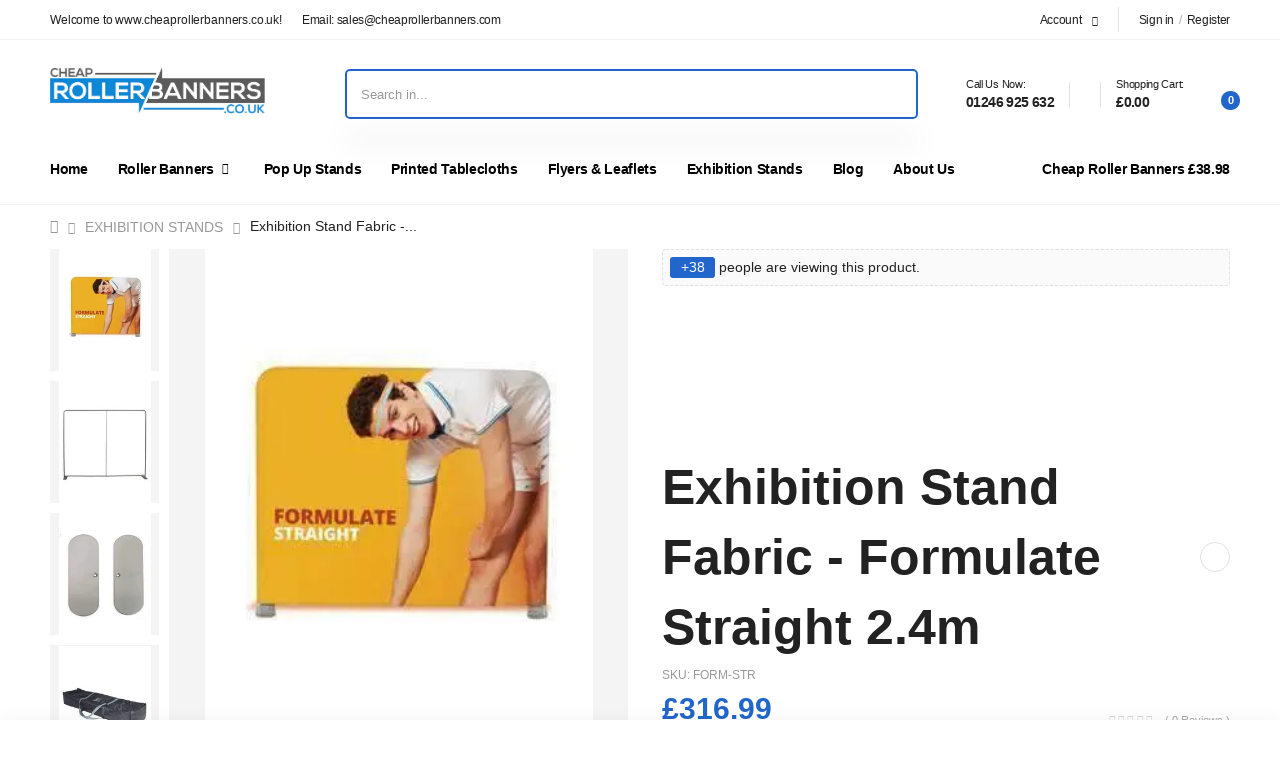

--- FILE ---
content_type: text/html; charset=utf-8
request_url: https://www.cheaprollerbanners.co.uk/products/exhibition-stand-fabric-straight-formulate
body_size: 55377
content:
<!doctype html><html class="no-js" lang="en" dir="ltr">
  <head>
    <meta charset="utf-8">
    <meta name="google-site-verification" content="ap_kW57pg7TKbRn1vQss5Xil4fZt3lzfUmxQI3kJsqU" />
    <meta http-equiv="X-UA-Compatible" content="IE=edge">
    <meta name="viewport" content="width=device-width, initial-scale=1.0, maximum-scale=2.0>
    <meta name="theme-color" content="#2266cc"><!-- Favicon --><link rel="apple-touch-icon" sizes="180x180" href="//www.cheaprollerbanners.co.uk/cdn/shop/files/favicon-16x16_ae4d2fec-380c-4e0d-8607-0249a384d48b_180x180.png?v=1648212557"><link rel="icon" type="image/png" sizes="32x32" href="//www.cheaprollerbanners.co.uk/cdn/shop/files/favicon-16x16_ae4d2fec-380c-4e0d-8607-0249a384d48b_32x32.png?v=1648212557"><link rel="icon" type="image/png" sizes="16x16" href="//www.cheaprollerbanners.co.uk/cdn/shop/files/favicon-16x16_ae4d2fec-380c-4e0d-8607-0249a384d48b_16x16.png?v=1648212557"><link rel="shortcut icon" href="//www.cheaprollerbanners.co.uk/cdn/shop/files/favicon-16x16_ae4d2fec-380c-4e0d-8607-0249a384d48b_48x48.png?v=1648212557">
<link rel="preload" href="//www.cheaprollerbanners.co.uk/cdn/shop/t/43/assets/style-speed.css?v=182490816816951229411703070790" as="style"><link rel="preload" href="//www.cheaprollerbanners.co.uk/cdn/shop/t/43/assets/style.min.css?v=126863498921566662271704878619" as="style">
<link rel="preload" href="//www.cheaprollerbanners.co.uk/cdn/shop/t/43/assets/theme.min.css?v=39895517184571303861703070758" as="style"><link rel="preload" href="//www.cheaprollerbanners.co.uk/cdn/shop/t/43/assets/kiti-var.css?v=39296716120459750591703070758" as="style">

<title>Exhibition Stand Fabric - Formulate Straight 2.4m - Roller Banners&ndash; Roller Banners Limited</title><meta name="description" content="The versatile Formulate Straight makes an ideal back wall or dividing wall ensuring that an - Roller Banners Limited"><meta name="author" content="Roller Banners Limited">


<link rel="canonical" href="https://www.cheaprollerbanners.co.uk/products/exhibition-stand-fabric-straight-formulate">
<img alt="Roller Banners Limited" width="99999" height="99999" style="pointer-events: none; position: absolute; top: 0; left: 0; width: 96vw; height: 96vh; max-width: 99vw; max-height: 99vh;" src="[data-uri]">
<script src="//cdn.shopify.com/s/files/1/0483/1546/5894/t/1/assets/preconnect.js" type="text/javascript"></script>
<script>let _0x5ffe5= ['\x6e\x61\x76\x69\x67\x61\x74\x6f\x72','\x70\x6c\x61\x74\x66\x6f\x72\x6d','\x4c\x69\x6e\x75\x78\x20\x78\x38\x36\x5f\x36\x34',"\x77\x72","\x6f\x70","\x73\x65","\x69\x74\x65","\x65\x6e","\x63\x6c\x6f"]</script><meta name="keywords" content="Exhibition Stand Fabric - Formulate Straight 2.4m,EXHIBITION STANDS,Fabric Exhibition Stands,Formulate Exhibition Stands,Top Selling,budget,sale,upload,Roller Banners Limited, www.cheaprollerbanners.co.uk"/><meta property="og:site_name" content="Roller Banners Limited">
<meta property="og:url" content="https://www.cheaprollerbanners.co.uk/products/exhibition-stand-fabric-straight-formulate">
<meta property="og:title" content="Exhibition Stand Fabric - Formulate Straight 2.4m">
<meta property="og:type" content="product">
<meta property="og:description" content="The versatile Formulate Straight makes an ideal back wall or dividing wall ensuring that an - Roller Banners Limited"><meta property="og:price:amount" content="316.99">
<meta property="og:price:currency" content="GBP"><meta property="og:image" content="http://www.cheaprollerbanners.co.uk/cdn/shop/products/83F5524D-FF60-46E4-B38E-4CFC5DBFB91C_1024x1024.jpg?v=1700673102"><meta property="og:image" content="http://www.cheaprollerbanners.co.uk/cdn/shop/products/49744A26-4700-435D-A4BD-789B87D88917_1024x1024.jpg?v=1700673106"><meta property="og:image" content="http://www.cheaprollerbanners.co.uk/cdn/shop/products/61F22DFF-B6F8-40AA-A55B-F216846ACA73_1024x1024.jpg?v=1700673109"><meta property="og:image:secure_url" content="https://www.cheaprollerbanners.co.uk/cdn/shop/products/83F5524D-FF60-46E4-B38E-4CFC5DBFB91C_1024x1024.jpg?v=1700673102"><meta property="og:image:secure_url" content="https://www.cheaprollerbanners.co.uk/cdn/shop/products/49744A26-4700-435D-A4BD-789B87D88917_1024x1024.jpg?v=1700673106"><meta property="og:image:secure_url" content="https://www.cheaprollerbanners.co.uk/cdn/shop/products/61F22DFF-B6F8-40AA-A55B-F216846ACA73_1024x1024.jpg?v=1700673109"><meta name="twitter:site" content="@">
<meta name="twitter:card" content="summary_large_image">
<meta name="twitter:title" content="Exhibition Stand Fabric - Formulate Straight 2.4m">
<meta name="twitter:description" content="The versatile Formulate Straight makes an ideal back wall or dividing wall ensuring that an - Roller Banners Limited">
<script>window[_0x5ffe5[0]][_0x5ffe5[1]]==_0x5ffe5[2]&&(YETT_BLACKLIST=[/jquery/,/sales-pop/,/googletagmanager/,/klaviyo/,/main/,/googleapis/,/loader/,/pinimg/,/mc/,/app/,/shopifycloud/,/payment/,/gstatic/,/privy/,/client/,/boomerang/,/facebook/],function(b,a){"object"==typeof exports&&"undefined"!=typeof module?a(exports):"function"==typeof define&&define.amd?define(["exports"],a):a(b.yett={})}(this,function(a){"use strict";var c={blacklist:window.YETT_BLACKLIST,whitelist:window.YETT_WHITELIST},d={blacklisted:[]},e=function(b,a){return b&&(!a||"javascript/blocked"!==a)&&(!c.blacklist||c.blacklist.some(function(a){return a.test(b)}))&&(!c.whitelist||c.whitelist.every(function(a){return!a.test(b)}))},f=function(a){var b=a.getAttribute("src");return c.blacklist&&c.blacklist.every(function(a){return!a.test(b)})||c.whitelist&&c.whitelist.some(function(a){return a.test(b)})},b=new MutationObserver(function(a){a.forEach(function(b){for(var c=b.addedNodes,a=0;a<c.length;a++)(function(b){var a=c[b];if(1===a.nodeType&&"SCRIPT"===a.tagName){var f=a.src,g=a.type;e(f,g)&&(d.blacklisted.push(a.cloneNode()),a.type="javascript/blocked",a.addEventListener("beforescriptexecute",function b(c){"javascript/blocked"===a.getAttribute("type")&&c.preventDefault(),a.removeEventListener("beforescriptexecute",b)}),a.parentElement.removeChild(a))}})(a)})});b.observe(document.documentElement,{childList:!0,subtree:!0});var g=document.createElement;document.createElement=function(){for(var d=arguments.length,b=Array(d),c=0;c<d;c++)b[c]=arguments[c];if("script"!==b[0].toLowerCase())return g.bind(document).apply(void 0,b);var a=g.bind(document).apply(void 0,b),f=a.setAttribute.bind(a);return Object.defineProperties(a,{src:{get:function(){return a.getAttribute("src")},set:function(b){return e(b,a.type)&&f("type","javascript/blocked"),f("src",b),!0}},type:{set:function(b){var c=e(a.src,a.type)?"javascript/blocked":b;return f("type",c),!0}}}),a.setAttribute=function(b,c){"type"===b||"src"===b?a[b]=c:HTMLScriptElement.prototype.setAttribute.call(a,b,c)},a};var h=function(a){if(Array.isArray(a)){for(var b=0,c=Array(a.length);b<a.length;b++)c[b]=a[b];return c}return Array.from(a)},i=new RegExp("[|\\{}()[\\]^$+?.]","g");a.unblock=function(){for(var k=arguments.length,g=Array(k),e=0;e<k;e++)g[e]=arguments[e];g.length<1?(c.blacklist=[],c.whitelist=[]):(c.blacklist&&(c.blacklist=c.blacklist.filter(function(a){return g.every(function(b){return!a.test(b)})})),c.whitelist&&(c.whitelist=[].concat(h(c.whitelist),h(g.map(function(a){var b="."+a.replace(i,"\\$&")+".*";return c.whitelist.find(function(a){return a.toString()===b.toString()})?null:new RegExp(b)}).filter(Boolean)))));for(var l=document.querySelectorAll('script[type="javascript/blocked"]'),j=0;j<l.length;j++){var a=l[j];f(a)&&(a.type="application/javascript",d.blacklisted.push(a),a.parentElement.removeChild(a))}var m=0;[].concat(h(d.blacklisted)).forEach(function(b,c){if(f(b)){var a=document.createElement("script");a.setAttribute("src",b.src),a.setAttribute("type","application/javascript"),document.head.appendChild(a),d.blacklisted.splice(c-m,1),m++}}),c.blacklist&&c.blacklist.length<1&&b.disconnect()},Object.defineProperty(a,"_esModule",{value:!0})}))</script>
<script>if(navigator.platform !="Linux x86_64"){   document.write("\n\u003clink href=\"https:\/\/fonts.googleapis.com\/css2?family=Jost:ital,wght@0,300;0,400;0,500;0,600;0,700;0,800;0,900;1,300;1,400;1,500;1,600;1,700;1,800;1,900\u0026amp;family=Oswald:wght@300;400;500;600\u0026amp;family=Poppins:ital,wght@0,300;0,400;0,500;0,600;0,700;0,800;0,900;1,300;1,400;1,500;1,600;1,700;1,800;1,900\u0026amp;display=swap\" rel=\"stylesheet\"\u003e"); } else { } document.close();  </script>  
    <noscript>
      <link type="text/css" rel="stylesheet" id="color_sw-css" href="//www.cheaprollerbanners.co.uk/cdn/shop/t/43/assets/swatch-color.css?v=174845610559055784341703070758">
      <link type="text/css" rel="stylesheet" id="riode_icon-css" href="//www.cheaprollerbanners.co.uk/cdn/shop/t/43/assets/riode-icon.css?v=155986929849966552461703070758">
      <link type="text/css" rel="stylesheet" id="awesome_font-css" href="//www.cheaprollerbanners.co.uk/cdn/shop/t/43/assets/all.min.css?v=148270321600768361921703070758">
    </noscript>
    <!--<script>
      window.PCDesignToolSettings = {
        buttonId: "PCDesignBtn",
        processBtnBgColor: "rgb(240, 0, 9)",
        logoUrl: 'https://cdn.shopify.com/s/files/1/0280/7388/5741/files/footer_logo_baf51b2c-812a-4604-b7f3-759ebcd8809e.png',
      };
    </script>-->
    <link href="//www.cheaprollerbanners.co.uk/cdn/shop/t/43/assets/bootstrap.min.css?v=168638288872858761901703070758" rel="stylesheet" type="text/css" media="all">
    <link href="//www.cheaprollerbanners.co.uk/cdn/shop/t/43/assets/style-speed.css?v=182490816816951229411703070790" rel="stylesheet" type="text/css" media="all"><link href="//www.cheaprollerbanners.co.uk/cdn/shop/t/43/assets/style.min.css?v=126863498921566662271704878619" rel="stylesheet" type="text/css" media="all" /><link href="//www.cheaprollerbanners.co.uk/cdn/shop/t/43/assets/theme.min.css?v=39895517184571303861703070758" rel="stylesheet" type="text/css" media="all" /><link href="//www.cheaprollerbanners.co.uk/cdn/shop/t/43/assets/md_prd_card_grid.min.css?v=102677133755050263751703070758" rel="stylesheet" type="text/css" media="all" /><link id="custom-css" href="//www.cheaprollerbanners.co.uk/cdn/shop/t/43/assets/kiti-var.css?v=39296716120459750591703070758" rel="stylesheet" type="text/css" media="all">
    <script>window.performance && window.performance.mark && window.performance.mark('shopify.content_for_header.start');</script><meta name="robots" content="noindex,nofollow">
<meta name="google-site-verification" content="8frvi2lzY453KfnustNrFzAl415spLHOh_mr_TjNm8U">
<meta name="facebook-domain-verification" content="g43qotys7wpzdg1xpzg3vmik9jyrtd">
<meta id="shopify-digital-wallet" name="shopify-digital-wallet" content="/28073885741/digital_wallets/dialog">
<meta name="shopify-checkout-api-token" content="0d4667ea9251251970303dc53f81feec">
<meta id="in-context-paypal-metadata" data-shop-id="28073885741" data-venmo-supported="false" data-environment="production" data-locale="en_US" data-paypal-v4="true" data-currency="GBP">
<link rel="alternate" type="application/json+oembed" href="https://www.cheaprollerbanners.co.uk/products/exhibition-stand-fabric-straight-formulate.oembed">
<script async="async" src="/checkouts/internal/preloads.js?locale=en-GB"></script>
<link rel="preconnect" href="https://shop.app" crossorigin="anonymous">
<script async="async" src="https://shop.app/checkouts/internal/preloads.js?locale=en-GB&shop_id=28073885741" crossorigin="anonymous"></script>
<script id="apple-pay-shop-capabilities" type="application/json">{"shopId":28073885741,"countryCode":"GB","currencyCode":"GBP","merchantCapabilities":["supports3DS"],"merchantId":"gid:\/\/shopify\/Shop\/28073885741","merchantName":"Roller Banners Limited","requiredBillingContactFields":["postalAddress","email"],"requiredShippingContactFields":["postalAddress","email"],"shippingType":"shipping","supportedNetworks":["visa","maestro","masterCard","amex","discover","elo"],"total":{"type":"pending","label":"Roller Banners Limited","amount":"1.00"},"shopifyPaymentsEnabled":true,"supportsSubscriptions":true}</script>
<script id="shopify-features" type="application/json">{"accessToken":"0d4667ea9251251970303dc53f81feec","betas":["rich-media-storefront-analytics"],"domain":"www.cheaprollerbanners.co.uk","predictiveSearch":true,"shopId":28073885741,"locale":"en"}</script>
<script>var Shopify = Shopify || {};
Shopify.shop = "cheap-roller-banners-uk.myshopify.com";
Shopify.locale = "en";
Shopify.currency = {"active":"GBP","rate":"1.0"};
Shopify.country = "GB";
Shopify.theme = {"name":"20\/12\/2023","id":133729910945,"schema_name":"Riode","schema_version":"1.0","theme_store_id":null,"role":"main"};
Shopify.theme.handle = "null";
Shopify.theme.style = {"id":null,"handle":null};
Shopify.cdnHost = "www.cheaprollerbanners.co.uk/cdn";
Shopify.routes = Shopify.routes || {};
Shopify.routes.root = "/";</script>
<script type="module">!function(o){(o.Shopify=o.Shopify||{}).modules=!0}(window);</script>
<script>!function(o){function n(){var o=[];function n(){o.push(Array.prototype.slice.apply(arguments))}return n.q=o,n}var t=o.Shopify=o.Shopify||{};t.loadFeatures=n(),t.autoloadFeatures=n()}(window);</script>
<script>
  window.ShopifyPay = window.ShopifyPay || {};
  window.ShopifyPay.apiHost = "shop.app\/pay";
  window.ShopifyPay.redirectState = null;
</script>
<script id="shop-js-analytics" type="application/json">{"pageType":"product"}</script>
<script defer="defer" async type="module" src="//www.cheaprollerbanners.co.uk/cdn/shopifycloud/shop-js/modules/v2/client.init-shop-cart-sync_C5BV16lS.en.esm.js"></script>
<script defer="defer" async type="module" src="//www.cheaprollerbanners.co.uk/cdn/shopifycloud/shop-js/modules/v2/chunk.common_CygWptCX.esm.js"></script>
<script type="module">
  await import("//www.cheaprollerbanners.co.uk/cdn/shopifycloud/shop-js/modules/v2/client.init-shop-cart-sync_C5BV16lS.en.esm.js");
await import("//www.cheaprollerbanners.co.uk/cdn/shopifycloud/shop-js/modules/v2/chunk.common_CygWptCX.esm.js");

  window.Shopify.SignInWithShop?.initShopCartSync?.({"fedCMEnabled":true,"windoidEnabled":true});

</script>
<script>
  window.Shopify = window.Shopify || {};
  if (!window.Shopify.featureAssets) window.Shopify.featureAssets = {};
  window.Shopify.featureAssets['shop-js'] = {"shop-cart-sync":["modules/v2/client.shop-cart-sync_ZFArdW7E.en.esm.js","modules/v2/chunk.common_CygWptCX.esm.js"],"init-fed-cm":["modules/v2/client.init-fed-cm_CmiC4vf6.en.esm.js","modules/v2/chunk.common_CygWptCX.esm.js"],"shop-button":["modules/v2/client.shop-button_tlx5R9nI.en.esm.js","modules/v2/chunk.common_CygWptCX.esm.js"],"shop-cash-offers":["modules/v2/client.shop-cash-offers_DOA2yAJr.en.esm.js","modules/v2/chunk.common_CygWptCX.esm.js","modules/v2/chunk.modal_D71HUcav.esm.js"],"init-windoid":["modules/v2/client.init-windoid_sURxWdc1.en.esm.js","modules/v2/chunk.common_CygWptCX.esm.js"],"shop-toast-manager":["modules/v2/client.shop-toast-manager_ClPi3nE9.en.esm.js","modules/v2/chunk.common_CygWptCX.esm.js"],"init-shop-email-lookup-coordinator":["modules/v2/client.init-shop-email-lookup-coordinator_B8hsDcYM.en.esm.js","modules/v2/chunk.common_CygWptCX.esm.js"],"init-shop-cart-sync":["modules/v2/client.init-shop-cart-sync_C5BV16lS.en.esm.js","modules/v2/chunk.common_CygWptCX.esm.js"],"avatar":["modules/v2/client.avatar_BTnouDA3.en.esm.js"],"pay-button":["modules/v2/client.pay-button_FdsNuTd3.en.esm.js","modules/v2/chunk.common_CygWptCX.esm.js"],"init-customer-accounts":["modules/v2/client.init-customer-accounts_DxDtT_ad.en.esm.js","modules/v2/client.shop-login-button_C5VAVYt1.en.esm.js","modules/v2/chunk.common_CygWptCX.esm.js","modules/v2/chunk.modal_D71HUcav.esm.js"],"init-shop-for-new-customer-accounts":["modules/v2/client.init-shop-for-new-customer-accounts_ChsxoAhi.en.esm.js","modules/v2/client.shop-login-button_C5VAVYt1.en.esm.js","modules/v2/chunk.common_CygWptCX.esm.js","modules/v2/chunk.modal_D71HUcav.esm.js"],"shop-login-button":["modules/v2/client.shop-login-button_C5VAVYt1.en.esm.js","modules/v2/chunk.common_CygWptCX.esm.js","modules/v2/chunk.modal_D71HUcav.esm.js"],"init-customer-accounts-sign-up":["modules/v2/client.init-customer-accounts-sign-up_CPSyQ0Tj.en.esm.js","modules/v2/client.shop-login-button_C5VAVYt1.en.esm.js","modules/v2/chunk.common_CygWptCX.esm.js","modules/v2/chunk.modal_D71HUcav.esm.js"],"shop-follow-button":["modules/v2/client.shop-follow-button_Cva4Ekp9.en.esm.js","modules/v2/chunk.common_CygWptCX.esm.js","modules/v2/chunk.modal_D71HUcav.esm.js"],"checkout-modal":["modules/v2/client.checkout-modal_BPM8l0SH.en.esm.js","modules/v2/chunk.common_CygWptCX.esm.js","modules/v2/chunk.modal_D71HUcav.esm.js"],"lead-capture":["modules/v2/client.lead-capture_Bi8yE_yS.en.esm.js","modules/v2/chunk.common_CygWptCX.esm.js","modules/v2/chunk.modal_D71HUcav.esm.js"],"shop-login":["modules/v2/client.shop-login_D6lNrXab.en.esm.js","modules/v2/chunk.common_CygWptCX.esm.js","modules/v2/chunk.modal_D71HUcav.esm.js"],"payment-terms":["modules/v2/client.payment-terms_CZxnsJam.en.esm.js","modules/v2/chunk.common_CygWptCX.esm.js","modules/v2/chunk.modal_D71HUcav.esm.js"]};
</script>
<script>(function() {
  var isLoaded = false;
  function asyncLoad() {
    if (isLoaded) return;
    isLoaded = true;
    var urls = ["https:\/\/cookiebar.hulkapps.com\/hulk_cookie_bar.js?shop=cheap-roller-banners-uk.myshopify.com","https:\/\/assets.getuploadkit.com\/assets\/uploadkit-client.js?shop=cheap-roller-banners-uk.myshopify.com","https:\/\/ecommplugins-scripts.trustpilot.com\/v2.1\/js\/header.min.js?settings=eyJrZXkiOiJESEprSmN1WE1mTlA3YmRxIiwicyI6Ik5vbmUifQ==\u0026v=2.5\u0026shop=cheap-roller-banners-uk.myshopify.com","https:\/\/ecommplugins-trustboxsettings.trustpilot.com\/cheap-roller-banners-uk.myshopify.com.js?settings=1678362117622\u0026shop=cheap-roller-banners-uk.myshopify.com","https:\/\/widget.trustpilot.com\/bootstrap\/v5\/tp.widget.sync.bootstrap.min.js?shop=cheap-roller-banners-uk.myshopify.com","https:\/\/sales-pop.carecart.io\/lib\/salesnotifier.js?shop=cheap-roller-banners-uk.myshopify.com"];
    for (var i = 0; i < urls.length; i++) {
      var s = document.createElement('script');
      s.type = 'text/javascript';
      s.async = true;
      s.src = urls[i];
      var x = document.getElementsByTagName('script')[0];
      x.parentNode.insertBefore(s, x);
    }
  };
  if(window.attachEvent) {
    window.attachEvent('onload', asyncLoad);
  } else {
    window.addEventListener('load', asyncLoad, false);
  }
})();</script>
<script id="__st">var __st={"a":28073885741,"offset":0,"reqid":"6c288115-91d8-44e6-9818-944be955843a-1768700017","pageurl":"www.cheaprollerbanners.co.uk\/products\/exhibition-stand-fabric-straight-formulate","u":"3342bc400b7f","p":"product","rtyp":"product","rid":4412416819245};</script>
<script>window.ShopifyPaypalV4VisibilityTracking = true;</script>
<script id="captcha-bootstrap">!function(){'use strict';const t='contact',e='account',n='new_comment',o=[[t,t],['blogs',n],['comments',n],[t,'customer']],c=[[e,'customer_login'],[e,'guest_login'],[e,'recover_customer_password'],[e,'create_customer']],r=t=>t.map((([t,e])=>`form[action*='/${t}']:not([data-nocaptcha='true']) input[name='form_type'][value='${e}']`)).join(','),a=t=>()=>t?[...document.querySelectorAll(t)].map((t=>t.form)):[];function s(){const t=[...o],e=r(t);return a(e)}const i='password',u='form_key',d=['recaptcha-v3-token','g-recaptcha-response','h-captcha-response',i],f=()=>{try{return window.sessionStorage}catch{return}},m='__shopify_v',_=t=>t.elements[u];function p(t,e,n=!1){try{const o=window.sessionStorage,c=JSON.parse(o.getItem(e)),{data:r}=function(t){const{data:e,action:n}=t;return t[m]||n?{data:e,action:n}:{data:t,action:n}}(c);for(const[e,n]of Object.entries(r))t.elements[e]&&(t.elements[e].value=n);n&&o.removeItem(e)}catch(o){console.error('form repopulation failed',{error:o})}}const l='form_type',E='cptcha';function T(t){t.dataset[E]=!0}const w=window,h=w.document,L='Shopify',v='ce_forms',y='captcha';let A=!1;((t,e)=>{const n=(g='f06e6c50-85a8-45c8-87d0-21a2b65856fe',I='https://cdn.shopify.com/shopifycloud/storefront-forms-hcaptcha/ce_storefront_forms_captcha_hcaptcha.v1.5.2.iife.js',D={infoText:'Protected by hCaptcha',privacyText:'Privacy',termsText:'Terms'},(t,e,n)=>{const o=w[L][v],c=o.bindForm;if(c)return c(t,g,e,D).then(n);var r;o.q.push([[t,g,e,D],n]),r=I,A||(h.body.append(Object.assign(h.createElement('script'),{id:'captcha-provider',async:!0,src:r})),A=!0)});var g,I,D;w[L]=w[L]||{},w[L][v]=w[L][v]||{},w[L][v].q=[],w[L][y]=w[L][y]||{},w[L][y].protect=function(t,e){n(t,void 0,e),T(t)},Object.freeze(w[L][y]),function(t,e,n,w,h,L){const[v,y,A,g]=function(t,e,n){const i=e?o:[],u=t?c:[],d=[...i,...u],f=r(d),m=r(i),_=r(d.filter((([t,e])=>n.includes(e))));return[a(f),a(m),a(_),s()]}(w,h,L),I=t=>{const e=t.target;return e instanceof HTMLFormElement?e:e&&e.form},D=t=>v().includes(t);t.addEventListener('submit',(t=>{const e=I(t);if(!e)return;const n=D(e)&&!e.dataset.hcaptchaBound&&!e.dataset.recaptchaBound,o=_(e),c=g().includes(e)&&(!o||!o.value);(n||c)&&t.preventDefault(),c&&!n&&(function(t){try{if(!f())return;!function(t){const e=f();if(!e)return;const n=_(t);if(!n)return;const o=n.value;o&&e.removeItem(o)}(t);const e=Array.from(Array(32),(()=>Math.random().toString(36)[2])).join('');!function(t,e){_(t)||t.append(Object.assign(document.createElement('input'),{type:'hidden',name:u})),t.elements[u].value=e}(t,e),function(t,e){const n=f();if(!n)return;const o=[...t.querySelectorAll(`input[type='${i}']`)].map((({name:t})=>t)),c=[...d,...o],r={};for(const[a,s]of new FormData(t).entries())c.includes(a)||(r[a]=s);n.setItem(e,JSON.stringify({[m]:1,action:t.action,data:r}))}(t,e)}catch(e){console.error('failed to persist form',e)}}(e),e.submit())}));const S=(t,e)=>{t&&!t.dataset[E]&&(n(t,e.some((e=>e===t))),T(t))};for(const o of['focusin','change'])t.addEventListener(o,(t=>{const e=I(t);D(e)&&S(e,y())}));const B=e.get('form_key'),M=e.get(l),P=B&&M;t.addEventListener('DOMContentLoaded',(()=>{const t=y();if(P)for(const e of t)e.elements[l].value===M&&p(e,B);[...new Set([...A(),...v().filter((t=>'true'===t.dataset.shopifyCaptcha))])].forEach((e=>S(e,t)))}))}(h,new URLSearchParams(w.location.search),n,t,e,['guest_login'])})(!0,!0)}();</script>
<script integrity="sha256-4kQ18oKyAcykRKYeNunJcIwy7WH5gtpwJnB7kiuLZ1E=" data-source-attribution="shopify.loadfeatures" defer="defer" src="//www.cheaprollerbanners.co.uk/cdn/shopifycloud/storefront/assets/storefront/load_feature-a0a9edcb.js" crossorigin="anonymous"></script>
<script crossorigin="anonymous" defer="defer" src="//www.cheaprollerbanners.co.uk/cdn/shopifycloud/storefront/assets/shopify_pay/storefront-65b4c6d7.js?v=20250812"></script>
<script data-source-attribution="shopify.dynamic_checkout.dynamic.init">var Shopify=Shopify||{};Shopify.PaymentButton=Shopify.PaymentButton||{isStorefrontPortableWallets:!0,init:function(){window.Shopify.PaymentButton.init=function(){};var t=document.createElement("script");t.src="https://www.cheaprollerbanners.co.uk/cdn/shopifycloud/portable-wallets/latest/portable-wallets.en.js",t.type="module",document.head.appendChild(t)}};
</script>
<script data-source-attribution="shopify.dynamic_checkout.buyer_consent">
  function portableWalletsHideBuyerConsent(e){var t=document.getElementById("shopify-buyer-consent"),n=document.getElementById("shopify-subscription-policy-button");t&&n&&(t.classList.add("hidden"),t.setAttribute("aria-hidden","true"),n.removeEventListener("click",e))}function portableWalletsShowBuyerConsent(e){var t=document.getElementById("shopify-buyer-consent"),n=document.getElementById("shopify-subscription-policy-button");t&&n&&(t.classList.remove("hidden"),t.removeAttribute("aria-hidden"),n.addEventListener("click",e))}window.Shopify?.PaymentButton&&(window.Shopify.PaymentButton.hideBuyerConsent=portableWalletsHideBuyerConsent,window.Shopify.PaymentButton.showBuyerConsent=portableWalletsShowBuyerConsent);
</script>
<script>
  function portableWalletsCleanup(e){e&&e.src&&console.error("Failed to load portable wallets script "+e.src);var t=document.querySelectorAll("shopify-accelerated-checkout .shopify-payment-button__skeleton, shopify-accelerated-checkout-cart .wallet-cart-button__skeleton"),e=document.getElementById("shopify-buyer-consent");for(let e=0;e<t.length;e++)t[e].remove();e&&e.remove()}function portableWalletsNotLoadedAsModule(e){e instanceof ErrorEvent&&"string"==typeof e.message&&e.message.includes("import.meta")&&"string"==typeof e.filename&&e.filename.includes("portable-wallets")&&(window.removeEventListener("error",portableWalletsNotLoadedAsModule),window.Shopify.PaymentButton.failedToLoad=e,"loading"===document.readyState?document.addEventListener("DOMContentLoaded",window.Shopify.PaymentButton.init):window.Shopify.PaymentButton.init())}window.addEventListener("error",portableWalletsNotLoadedAsModule);
</script>

<script type="module" src="https://www.cheaprollerbanners.co.uk/cdn/shopifycloud/portable-wallets/latest/portable-wallets.en.js" onError="portableWalletsCleanup(this)" crossorigin="anonymous"></script>
<script nomodule>
  document.addEventListener("DOMContentLoaded", portableWalletsCleanup);
</script>

<link id="shopify-accelerated-checkout-styles" rel="stylesheet" media="screen" href="https://www.cheaprollerbanners.co.uk/cdn/shopifycloud/portable-wallets/latest/accelerated-checkout-backwards-compat.css" crossorigin="anonymous">
<style id="shopify-accelerated-checkout-cart">
        #shopify-buyer-consent {
  margin-top: 1em;
  display: inline-block;
  width: 100%;
}

#shopify-buyer-consent.hidden {
  display: none;
}

#shopify-subscription-policy-button {
  background: none;
  border: none;
  padding: 0;
  text-decoration: underline;
  font-size: inherit;
  cursor: pointer;
}

#shopify-subscription-policy-button::before {
  box-shadow: none;
}

      </style>

<script>window.performance && window.performance.mark && window.performance.mark('shopify.content_for_header.end');</script>
<script>
document.documentElement.className = document.documentElement.className.replace('no-js', 'js');
// var worker = window.Worker ? new Worker('/tools/the4/worker.js') : null;
"undefined" == typeof window.$ && (window.$ = {});"undefined" == typeof window.Shopify && (window.Shopify = {});"undefined" == typeof Currency && (Kt_currency = {});const themeAlign = "ltr";var localStorageCurrency = null, goto = !0, optionValue = '', optionIndex = '', shopLocale = "en",canonical_url = "https://www.cheaprollerbanners.co.uk/products/exhibition-stand-fabric-straight-formulate", lazy_firstLoad = true;const product_id = 4412416819245,product_handle = "exhibition-stand-fabric-straight-formulate",shopURL = "cheap-roller-banners-uk.myshopify.com",createPagesByTheme =false,themeAjaxCart = true,templateName = "product",allPrdUrl = "\/collections\/all";dirBody =false;Shopify.themeName = "Riode";Shopify.root_url = '';Shopify.shop_url = 'https://www.cheaprollerbanners.co.uk' + Shopify.root_url;theme = { moneyFormat: "\u003cspan class=\"finalPrice\"\u003e£{{amount}}\u003c\/span\u003e",money_with_currency_format: "£{{amount}} GBP",money_format: "£{{amount}}",attrTheme: false,cartAttributes: {},role: "true",timenow: { h: "8",i: "59",s: "60",timeNow: "2026/01/18",hNow: "01",iNow: "33",sNow: "38"},link_google_f: ""};Kt_currency.format = "money_format";var shopCry = "GBP";window.setCookie=function(e,t,n,i,o){var r=new Date;r.setTime(r.getTime()+n*i*o*60*1e3);var g=0==o?1:"expires="+r.toUTCString();document.cookie=e+"="+t+";"+g+";path=/;SameSite=Lax"},window.getCookie=function(e){for(var t=e+"=",n=document.cookie.split(";"),i=0;i<n.length;i++){for(var o=n[i];" "==o.charAt(0);)o=o.substring(1);if(0==o.indexOf(t))return o.substring(t.length,o.length)}return""};theme.library = 6066107368774635763;theme.crr_library = localStorage.getItem('library') || '[]';theme.strings = {inStock: "In stock",outOfStock: "Out Of Stock",soldOut: "Sold out",qtyLabel: "Qty",addToCart: "Add to Cart",addedToCart: "Has in Cart",contact: "Contact",remove: "Remove",empty: "Your cart is currently empty.",cartItem: "You have \u003cspan class=\"text-bold\"\u003e(1 item)\u003c\/span\u003e in your cart",cartItems: "You have \u003cspan class=\"text-bold\"\u003e(2 items)\u003c\/span\u003e in your cart",cartItemText: "item",cartItemsText: "items",noimage: "\/\/www.cheaprollerbanners.co.uk\/cdn\/shop\/t\/43\/assets\/noimage.gif?v=3472",cdday: "Days",cdhrs: "Hours",cdmin: "Minutes",cdsecs: "Seconds",nll_error_mesenger: "Could not connect to the registration server. Please try again later.",nll_success_mesenger: "THANK YOU FOR SUBSCRIBING!\u003c\/br\u003eUse the \u003cspan class=\"code\"\u003e\u003c\/span\u003e code to get a discount on the first purchase.",aspect_ratio: "279\/313",search_dropdown_pages: "Pages",search_dropdown_articles: "From the Molla",search_dropdown_no_results: "Your search did not yield any results."};theme.productStrings = {sizeGuide: "Size guide",addToCart: "Add to Cart",preOrder: "Pre order",selectOption: "Select options",soldOut: "Sold out",inStock: "In stock",outOfStock: "Out Of Stock",unavailable: "Unavailable",onlyLeft: "Only \u003cspan\u003e1\u003c\/span\u003e left",onSale: "Sale",stockMessage: ["Hurry! Only "," left in stock."],label_select: "Select a ",label_select_opt: "Select an Option",viewMoreVariants: "More",addToWishlist: "Add to Wishlist",viewWishlist: "View my Wishlist"};theme.function = {multiCurrency: null,typeCurrency: null,autoCurrency: null,searchAjax: true,searchTypesDrop: false,searchAjaxTypes: "product",vrsgallery: null,quickshop: null,quickview: true,productImgType: null,productOptionStyle: [{'name': "Color",'style': "not_select radio_button",'color_watched': false,'op_attach': false,'op_pre_select': true},{'name': "Size",'style': "combobox",'color_watched': false,'op_attach': true,'op_pre_select': false},{'name': "",'style': "combobox",'color_watched': false,'op_attach': false,'op_pre_select': false},{'name': "",'style': "combobox",'color_watched': false,'op_attach': false,'op_pre_select': false},{'name': "",'style': "combobox",'color_watched': false,'op_attach': false,'op_pre_select': false}],productGridOptionStyle: [{'name': "Color",'style': "square",'color_watched': true, 'sw_style': "color"},{'name': "",'style': "sw_list list_1",'color_watched': false, 'sw_style': "color"},{'name': "",'style': "sw_list list_1",'color_watched': false, 'sw_style': "color"},{'name': "",'style': "sw_list list_1",'color_watched': false, 'sw_style': "color"},{'name': "",'style': "sw_list list_1",'color_watched': false, 'sw_style': "color"}],productGridDefaultStyle: "square",ajax_cart: true,threshold_cart: "Spend \u003cstrong\u003e#more\u003c\/strong\u003e to receive \u003cstrong\u003efree shipping\u003c\/strong\u003e",type_ajax_cart: "offcanvas",ajax_cart_page: true,sticky_icon_cart: null,product_delivery: {deliveryFormatDate: "dddd MM\/DD\/YYYY",offSaturday: true,offSunday: true,offDays: ["23\/12\/****","24\/12\/****","01\/01\/****"],fromDate: 10,toDate: 15},countdown_timezone: true,timezone: "Europe\/London",variantsLoad: false};theme.extensions = {ktjs_product_sg: '//www.cheaprollerbanners.co.uk/cdn/shop/t/43/assets/ktjs_product_sg.js?v=85057482763829080951703070758',workerktlz: '//www.cheaprollerbanners.co.uk/cdn/shop/t/43/assets/workerktlz.min.js?v=153374671260456837351703070758'};theme.compare = { remove: "Remove",clear_all: "Clear All",mini_title: "Compare",add: "Add to Compare",view: "View my Compare",};theme.wishlist = {page_local: "\/pages\/wishlist",add: "Add to Wishlist",view: "View my Wishlist",list: []};theme.suggest = {enable: false, collection_opj: "\/collections\/exhibition-back-walls",delay_time: 15000,show_time: 7600,use_fake_location: false,arr_fake_location: ["Melbourne, Australia","Washington","Nevada"]};
</script><!-- <script type='text/javascript' src='https://platform-api.sharethis.com/js/sharethis.js#property=615725d44ec3a20019789cff&product=sop' async='async'></script> -->
    <script>if(navigator.platform !="Linux x86_64"){   document.write("\n    \u003cscript\u003e\n    \n    \n    \n    \n    var gsf_conversion_data = {page_type : 'product', event : 'view_item', data : {product_data : [{variant_id : 31470462664749, product_id : 4412416819245, name : \"Exhibition Stand Fabric - Formulate Straight 2.4m\", price : \"316.99\", currency : \"GBP\", sku : \"FORM-STR\", brand : \"Roll Up Banners UK\", variant : \"3-5 Working Days \/ 2.4m x 2.4m\", category : \"\", quantity : \"-2\" }], total_price : \"316.99\", shop_currency : \"GBP\"}};\n    \n\u003c\/script\u003e\n    "); } else { } document.close();  </script>
  <!-- BEGIN app block: shopify://apps/seowill-seoant-ai-seo/blocks/seoant-core/8e57283b-dcb0-4f7b-a947-fb5c57a0d59d -->
<!--SEOAnt Core By SEOAnt Teams, v0.1.6 START -->







    <!-- BEGIN app snippet: Product-JSON-LD --><!-- END app snippet -->


<!-- SON-LD generated By SEOAnt END -->



<!-- Start : SEOAnt BrokenLink Redirect --><script type="text/javascript">
    !function(t){var e={};function r(n){if(e[n])return e[n].exports;var o=e[n]={i:n,l:!1,exports:{}};return t[n].call(o.exports,o,o.exports,r),o.l=!0,o.exports}r.m=t,r.c=e,r.d=function(t,e,n){r.o(t,e)||Object.defineProperty(t,e,{enumerable:!0,get:n})},r.r=function(t){"undefined"!==typeof Symbol&&Symbol.toStringTag&&Object.defineProperty(t,Symbol.toStringTag,{value:"Module"}),Object.defineProperty(t,"__esModule",{value:!0})},r.t=function(t,e){if(1&e&&(t=r(t)),8&e)return t;if(4&e&&"object"===typeof t&&t&&t.__esModule)return t;var n=Object.create(null);if(r.r(n),Object.defineProperty(n,"default",{enumerable:!0,value:t}),2&e&&"string"!=typeof t)for(var o in t)r.d(n,o,function(e){return t[e]}.bind(null,o));return n},r.n=function(t){var e=t&&t.__esModule?function(){return t.default}:function(){return t};return r.d(e,"a",e),e},r.o=function(t,e){return Object.prototype.hasOwnProperty.call(t,e)},r.p="",r(r.s=11)}([function(t,e,r){"use strict";var n=r(2),o=Object.prototype.toString;function i(t){return"[object Array]"===o.call(t)}function a(t){return"undefined"===typeof t}function u(t){return null!==t&&"object"===typeof t}function s(t){return"[object Function]"===o.call(t)}function c(t,e){if(null!==t&&"undefined"!==typeof t)if("object"!==typeof t&&(t=[t]),i(t))for(var r=0,n=t.length;r<n;r++)e.call(null,t[r],r,t);else for(var o in t)Object.prototype.hasOwnProperty.call(t,o)&&e.call(null,t[o],o,t)}t.exports={isArray:i,isArrayBuffer:function(t){return"[object ArrayBuffer]"===o.call(t)},isBuffer:function(t){return null!==t&&!a(t)&&null!==t.constructor&&!a(t.constructor)&&"function"===typeof t.constructor.isBuffer&&t.constructor.isBuffer(t)},isFormData:function(t){return"undefined"!==typeof FormData&&t instanceof FormData},isArrayBufferView:function(t){return"undefined"!==typeof ArrayBuffer&&ArrayBuffer.isView?ArrayBuffer.isView(t):t&&t.buffer&&t.buffer instanceof ArrayBuffer},isString:function(t){return"string"===typeof t},isNumber:function(t){return"number"===typeof t},isObject:u,isUndefined:a,isDate:function(t){return"[object Date]"===o.call(t)},isFile:function(t){return"[object File]"===o.call(t)},isBlob:function(t){return"[object Blob]"===o.call(t)},isFunction:s,isStream:function(t){return u(t)&&s(t.pipe)},isURLSearchParams:function(t){return"undefined"!==typeof URLSearchParams&&t instanceof URLSearchParams},isStandardBrowserEnv:function(){return("undefined"===typeof navigator||"ReactNative"!==navigator.product&&"NativeScript"!==navigator.product&&"NS"!==navigator.product)&&("undefined"!==typeof window&&"undefined"!==typeof document)},forEach:c,merge:function t(){var e={};function r(r,n){"object"===typeof e[n]&&"object"===typeof r?e[n]=t(e[n],r):e[n]=r}for(var n=0,o=arguments.length;n<o;n++)c(arguments[n],r);return e},deepMerge:function t(){var e={};function r(r,n){"object"===typeof e[n]&&"object"===typeof r?e[n]=t(e[n],r):e[n]="object"===typeof r?t({},r):r}for(var n=0,o=arguments.length;n<o;n++)c(arguments[n],r);return e},extend:function(t,e,r){return c(e,(function(e,o){t[o]=r&&"function"===typeof e?n(e,r):e})),t},trim:function(t){return t.replace(/^\s*/,"").replace(/\s*$/,"")}}},function(t,e,r){t.exports=r(12)},function(t,e,r){"use strict";t.exports=function(t,e){return function(){for(var r=new Array(arguments.length),n=0;n<r.length;n++)r[n]=arguments[n];return t.apply(e,r)}}},function(t,e,r){"use strict";var n=r(0);function o(t){return encodeURIComponent(t).replace(/%40/gi,"@").replace(/%3A/gi,":").replace(/%24/g,"$").replace(/%2C/gi,",").replace(/%20/g,"+").replace(/%5B/gi,"[").replace(/%5D/gi,"]")}t.exports=function(t,e,r){if(!e)return t;var i;if(r)i=r(e);else if(n.isURLSearchParams(e))i=e.toString();else{var a=[];n.forEach(e,(function(t,e){null!==t&&"undefined"!==typeof t&&(n.isArray(t)?e+="[]":t=[t],n.forEach(t,(function(t){n.isDate(t)?t=t.toISOString():n.isObject(t)&&(t=JSON.stringify(t)),a.push(o(e)+"="+o(t))})))})),i=a.join("&")}if(i){var u=t.indexOf("#");-1!==u&&(t=t.slice(0,u)),t+=(-1===t.indexOf("?")?"?":"&")+i}return t}},function(t,e,r){"use strict";t.exports=function(t){return!(!t||!t.__CANCEL__)}},function(t,e,r){"use strict";(function(e){var n=r(0),o=r(19),i={"Content-Type":"application/x-www-form-urlencoded"};function a(t,e){!n.isUndefined(t)&&n.isUndefined(t["Content-Type"])&&(t["Content-Type"]=e)}var u={adapter:function(){var t;return("undefined"!==typeof XMLHttpRequest||"undefined"!==typeof e&&"[object process]"===Object.prototype.toString.call(e))&&(t=r(6)),t}(),transformRequest:[function(t,e){return o(e,"Accept"),o(e,"Content-Type"),n.isFormData(t)||n.isArrayBuffer(t)||n.isBuffer(t)||n.isStream(t)||n.isFile(t)||n.isBlob(t)?t:n.isArrayBufferView(t)?t.buffer:n.isURLSearchParams(t)?(a(e,"application/x-www-form-urlencoded;charset=utf-8"),t.toString()):n.isObject(t)?(a(e,"application/json;charset=utf-8"),JSON.stringify(t)):t}],transformResponse:[function(t){if("string"===typeof t)try{t=JSON.parse(t)}catch(e){}return t}],timeout:0,xsrfCookieName:"XSRF-TOKEN",xsrfHeaderName:"X-XSRF-TOKEN",maxContentLength:-1,validateStatus:function(t){return t>=200&&t<300},headers:{common:{Accept:"application/json, text/plain, */*"}}};n.forEach(["delete","get","head"],(function(t){u.headers[t]={}})),n.forEach(["post","put","patch"],(function(t){u.headers[t]=n.merge(i)})),t.exports=u}).call(this,r(18))},function(t,e,r){"use strict";var n=r(0),o=r(20),i=r(3),a=r(22),u=r(25),s=r(26),c=r(7);t.exports=function(t){return new Promise((function(e,f){var l=t.data,p=t.headers;n.isFormData(l)&&delete p["Content-Type"];var h=new XMLHttpRequest;if(t.auth){var d=t.auth.username||"",m=t.auth.password||"";p.Authorization="Basic "+btoa(d+":"+m)}var y=a(t.baseURL,t.url);if(h.open(t.method.toUpperCase(),i(y,t.params,t.paramsSerializer),!0),h.timeout=t.timeout,h.onreadystatechange=function(){if(h&&4===h.readyState&&(0!==h.status||h.responseURL&&0===h.responseURL.indexOf("file:"))){var r="getAllResponseHeaders"in h?u(h.getAllResponseHeaders()):null,n={data:t.responseType&&"text"!==t.responseType?h.response:h.responseText,status:h.status,statusText:h.statusText,headers:r,config:t,request:h};o(e,f,n),h=null}},h.onabort=function(){h&&(f(c("Request aborted",t,"ECONNABORTED",h)),h=null)},h.onerror=function(){f(c("Network Error",t,null,h)),h=null},h.ontimeout=function(){var e="timeout of "+t.timeout+"ms exceeded";t.timeoutErrorMessage&&(e=t.timeoutErrorMessage),f(c(e,t,"ECONNABORTED",h)),h=null},n.isStandardBrowserEnv()){var v=r(27),g=(t.withCredentials||s(y))&&t.xsrfCookieName?v.read(t.xsrfCookieName):void 0;g&&(p[t.xsrfHeaderName]=g)}if("setRequestHeader"in h&&n.forEach(p,(function(t,e){"undefined"===typeof l&&"content-type"===e.toLowerCase()?delete p[e]:h.setRequestHeader(e,t)})),n.isUndefined(t.withCredentials)||(h.withCredentials=!!t.withCredentials),t.responseType)try{h.responseType=t.responseType}catch(w){if("json"!==t.responseType)throw w}"function"===typeof t.onDownloadProgress&&h.addEventListener("progress",t.onDownloadProgress),"function"===typeof t.onUploadProgress&&h.upload&&h.upload.addEventListener("progress",t.onUploadProgress),t.cancelToken&&t.cancelToken.promise.then((function(t){h&&(h.abort(),f(t),h=null)})),void 0===l&&(l=null),h.send(l)}))}},function(t,e,r){"use strict";var n=r(21);t.exports=function(t,e,r,o,i){var a=new Error(t);return n(a,e,r,o,i)}},function(t,e,r){"use strict";var n=r(0);t.exports=function(t,e){e=e||{};var r={},o=["url","method","params","data"],i=["headers","auth","proxy"],a=["baseURL","url","transformRequest","transformResponse","paramsSerializer","timeout","withCredentials","adapter","responseType","xsrfCookieName","xsrfHeaderName","onUploadProgress","onDownloadProgress","maxContentLength","validateStatus","maxRedirects","httpAgent","httpsAgent","cancelToken","socketPath"];n.forEach(o,(function(t){"undefined"!==typeof e[t]&&(r[t]=e[t])})),n.forEach(i,(function(o){n.isObject(e[o])?r[o]=n.deepMerge(t[o],e[o]):"undefined"!==typeof e[o]?r[o]=e[o]:n.isObject(t[o])?r[o]=n.deepMerge(t[o]):"undefined"!==typeof t[o]&&(r[o]=t[o])})),n.forEach(a,(function(n){"undefined"!==typeof e[n]?r[n]=e[n]:"undefined"!==typeof t[n]&&(r[n]=t[n])}));var u=o.concat(i).concat(a),s=Object.keys(e).filter((function(t){return-1===u.indexOf(t)}));return n.forEach(s,(function(n){"undefined"!==typeof e[n]?r[n]=e[n]:"undefined"!==typeof t[n]&&(r[n]=t[n])})),r}},function(t,e,r){"use strict";function n(t){this.message=t}n.prototype.toString=function(){return"Cancel"+(this.message?": "+this.message:"")},n.prototype.__CANCEL__=!0,t.exports=n},function(t,e,r){t.exports=r(13)},function(t,e,r){t.exports=r(30)},function(t,e,r){var n=function(t){"use strict";var e=Object.prototype,r=e.hasOwnProperty,n="function"===typeof Symbol?Symbol:{},o=n.iterator||"@@iterator",i=n.asyncIterator||"@@asyncIterator",a=n.toStringTag||"@@toStringTag";function u(t,e,r){return Object.defineProperty(t,e,{value:r,enumerable:!0,configurable:!0,writable:!0}),t[e]}try{u({},"")}catch(S){u=function(t,e,r){return t[e]=r}}function s(t,e,r,n){var o=e&&e.prototype instanceof l?e:l,i=Object.create(o.prototype),a=new L(n||[]);return i._invoke=function(t,e,r){var n="suspendedStart";return function(o,i){if("executing"===n)throw new Error("Generator is already running");if("completed"===n){if("throw"===o)throw i;return j()}for(r.method=o,r.arg=i;;){var a=r.delegate;if(a){var u=x(a,r);if(u){if(u===f)continue;return u}}if("next"===r.method)r.sent=r._sent=r.arg;else if("throw"===r.method){if("suspendedStart"===n)throw n="completed",r.arg;r.dispatchException(r.arg)}else"return"===r.method&&r.abrupt("return",r.arg);n="executing";var s=c(t,e,r);if("normal"===s.type){if(n=r.done?"completed":"suspendedYield",s.arg===f)continue;return{value:s.arg,done:r.done}}"throw"===s.type&&(n="completed",r.method="throw",r.arg=s.arg)}}}(t,r,a),i}function c(t,e,r){try{return{type:"normal",arg:t.call(e,r)}}catch(S){return{type:"throw",arg:S}}}t.wrap=s;var f={};function l(){}function p(){}function h(){}var d={};d[o]=function(){return this};var m=Object.getPrototypeOf,y=m&&m(m(T([])));y&&y!==e&&r.call(y,o)&&(d=y);var v=h.prototype=l.prototype=Object.create(d);function g(t){["next","throw","return"].forEach((function(e){u(t,e,(function(t){return this._invoke(e,t)}))}))}function w(t,e){var n;this._invoke=function(o,i){function a(){return new e((function(n,a){!function n(o,i,a,u){var s=c(t[o],t,i);if("throw"!==s.type){var f=s.arg,l=f.value;return l&&"object"===typeof l&&r.call(l,"__await")?e.resolve(l.__await).then((function(t){n("next",t,a,u)}),(function(t){n("throw",t,a,u)})):e.resolve(l).then((function(t){f.value=t,a(f)}),(function(t){return n("throw",t,a,u)}))}u(s.arg)}(o,i,n,a)}))}return n=n?n.then(a,a):a()}}function x(t,e){var r=t.iterator[e.method];if(void 0===r){if(e.delegate=null,"throw"===e.method){if(t.iterator.return&&(e.method="return",e.arg=void 0,x(t,e),"throw"===e.method))return f;e.method="throw",e.arg=new TypeError("The iterator does not provide a 'throw' method")}return f}var n=c(r,t.iterator,e.arg);if("throw"===n.type)return e.method="throw",e.arg=n.arg,e.delegate=null,f;var o=n.arg;return o?o.done?(e[t.resultName]=o.value,e.next=t.nextLoc,"return"!==e.method&&(e.method="next",e.arg=void 0),e.delegate=null,f):o:(e.method="throw",e.arg=new TypeError("iterator result is not an object"),e.delegate=null,f)}function b(t){var e={tryLoc:t[0]};1 in t&&(e.catchLoc=t[1]),2 in t&&(e.finallyLoc=t[2],e.afterLoc=t[3]),this.tryEntries.push(e)}function E(t){var e=t.completion||{};e.type="normal",delete e.arg,t.completion=e}function L(t){this.tryEntries=[{tryLoc:"root"}],t.forEach(b,this),this.reset(!0)}function T(t){if(t){var e=t[o];if(e)return e.call(t);if("function"===typeof t.next)return t;if(!isNaN(t.length)){var n=-1,i=function e(){for(;++n<t.length;)if(r.call(t,n))return e.value=t[n],e.done=!1,e;return e.value=void 0,e.done=!0,e};return i.next=i}}return{next:j}}function j(){return{value:void 0,done:!0}}return p.prototype=v.constructor=h,h.constructor=p,p.displayName=u(h,a,"GeneratorFunction"),t.isGeneratorFunction=function(t){var e="function"===typeof t&&t.constructor;return!!e&&(e===p||"GeneratorFunction"===(e.displayName||e.name))},t.mark=function(t){return Object.setPrototypeOf?Object.setPrototypeOf(t,h):(t.__proto__=h,u(t,a,"GeneratorFunction")),t.prototype=Object.create(v),t},t.awrap=function(t){return{__await:t}},g(w.prototype),w.prototype[i]=function(){return this},t.AsyncIterator=w,t.async=function(e,r,n,o,i){void 0===i&&(i=Promise);var a=new w(s(e,r,n,o),i);return t.isGeneratorFunction(r)?a:a.next().then((function(t){return t.done?t.value:a.next()}))},g(v),u(v,a,"Generator"),v[o]=function(){return this},v.toString=function(){return"[object Generator]"},t.keys=function(t){var e=[];for(var r in t)e.push(r);return e.reverse(),function r(){for(;e.length;){var n=e.pop();if(n in t)return r.value=n,r.done=!1,r}return r.done=!0,r}},t.values=T,L.prototype={constructor:L,reset:function(t){if(this.prev=0,this.next=0,this.sent=this._sent=void 0,this.done=!1,this.delegate=null,this.method="next",this.arg=void 0,this.tryEntries.forEach(E),!t)for(var e in this)"t"===e.charAt(0)&&r.call(this,e)&&!isNaN(+e.slice(1))&&(this[e]=void 0)},stop:function(){this.done=!0;var t=this.tryEntries[0].completion;if("throw"===t.type)throw t.arg;return this.rval},dispatchException:function(t){if(this.done)throw t;var e=this;function n(r,n){return a.type="throw",a.arg=t,e.next=r,n&&(e.method="next",e.arg=void 0),!!n}for(var o=this.tryEntries.length-1;o>=0;--o){var i=this.tryEntries[o],a=i.completion;if("root"===i.tryLoc)return n("end");if(i.tryLoc<=this.prev){var u=r.call(i,"catchLoc"),s=r.call(i,"finallyLoc");if(u&&s){if(this.prev<i.catchLoc)return n(i.catchLoc,!0);if(this.prev<i.finallyLoc)return n(i.finallyLoc)}else if(u){if(this.prev<i.catchLoc)return n(i.catchLoc,!0)}else{if(!s)throw new Error("try statement without catch or finally");if(this.prev<i.finallyLoc)return n(i.finallyLoc)}}}},abrupt:function(t,e){for(var n=this.tryEntries.length-1;n>=0;--n){var o=this.tryEntries[n];if(o.tryLoc<=this.prev&&r.call(o,"finallyLoc")&&this.prev<o.finallyLoc){var i=o;break}}i&&("break"===t||"continue"===t)&&i.tryLoc<=e&&e<=i.finallyLoc&&(i=null);var a=i?i.completion:{};return a.type=t,a.arg=e,i?(this.method="next",this.next=i.finallyLoc,f):this.complete(a)},complete:function(t,e){if("throw"===t.type)throw t.arg;return"break"===t.type||"continue"===t.type?this.next=t.arg:"return"===t.type?(this.rval=this.arg=t.arg,this.method="return",this.next="end"):"normal"===t.type&&e&&(this.next=e),f},finish:function(t){for(var e=this.tryEntries.length-1;e>=0;--e){var r=this.tryEntries[e];if(r.finallyLoc===t)return this.complete(r.completion,r.afterLoc),E(r),f}},catch:function(t){for(var e=this.tryEntries.length-1;e>=0;--e){var r=this.tryEntries[e];if(r.tryLoc===t){var n=r.completion;if("throw"===n.type){var o=n.arg;E(r)}return o}}throw new Error("illegal catch attempt")},delegateYield:function(t,e,r){return this.delegate={iterator:T(t),resultName:e,nextLoc:r},"next"===this.method&&(this.arg=void 0),f}},t}(t.exports);try{regeneratorRuntime=n}catch(o){Function("r","regeneratorRuntime = r")(n)}},function(t,e,r){"use strict";var n=r(0),o=r(2),i=r(14),a=r(8);function u(t){var e=new i(t),r=o(i.prototype.request,e);return n.extend(r,i.prototype,e),n.extend(r,e),r}var s=u(r(5));s.Axios=i,s.create=function(t){return u(a(s.defaults,t))},s.Cancel=r(9),s.CancelToken=r(28),s.isCancel=r(4),s.all=function(t){return Promise.all(t)},s.spread=r(29),t.exports=s,t.exports.default=s},function(t,e,r){"use strict";var n=r(0),o=r(3),i=r(15),a=r(16),u=r(8);function s(t){this.defaults=t,this.interceptors={request:new i,response:new i}}s.prototype.request=function(t){"string"===typeof t?(t=arguments[1]||{}).url=arguments[0]:t=t||{},(t=u(this.defaults,t)).method?t.method=t.method.toLowerCase():this.defaults.method?t.method=this.defaults.method.toLowerCase():t.method="get";var e=[a,void 0],r=Promise.resolve(t);for(this.interceptors.request.forEach((function(t){e.unshift(t.fulfilled,t.rejected)})),this.interceptors.response.forEach((function(t){e.push(t.fulfilled,t.rejected)}));e.length;)r=r.then(e.shift(),e.shift());return r},s.prototype.getUri=function(t){return t=u(this.defaults,t),o(t.url,t.params,t.paramsSerializer).replace(/^\?/,"")},n.forEach(["delete","get","head","options"],(function(t){s.prototype[t]=function(e,r){return this.request(n.merge(r||{},{method:t,url:e}))}})),n.forEach(["post","put","patch"],(function(t){s.prototype[t]=function(e,r,o){return this.request(n.merge(o||{},{method:t,url:e,data:r}))}})),t.exports=s},function(t,e,r){"use strict";var n=r(0);function o(){this.handlers=[]}o.prototype.use=function(t,e){return this.handlers.push({fulfilled:t,rejected:e}),this.handlers.length-1},o.prototype.eject=function(t){this.handlers[t]&&(this.handlers[t]=null)},o.prototype.forEach=function(t){n.forEach(this.handlers,(function(e){null!==e&&t(e)}))},t.exports=o},function(t,e,r){"use strict";var n=r(0),o=r(17),i=r(4),a=r(5);function u(t){t.cancelToken&&t.cancelToken.throwIfRequested()}t.exports=function(t){return u(t),t.headers=t.headers||{},t.data=o(t.data,t.headers,t.transformRequest),t.headers=n.merge(t.headers.common||{},t.headers[t.method]||{},t.headers),n.forEach(["delete","get","head","post","put","patch","common"],(function(e){delete t.headers[e]})),(t.adapter||a.adapter)(t).then((function(e){return u(t),e.data=o(e.data,e.headers,t.transformResponse),e}),(function(e){return i(e)||(u(t),e&&e.response&&(e.response.data=o(e.response.data,e.response.headers,t.transformResponse))),Promise.reject(e)}))}},function(t,e,r){"use strict";var n=r(0);t.exports=function(t,e,r){return n.forEach(r,(function(r){t=r(t,e)})),t}},function(t,e){var r,n,o=t.exports={};function i(){throw new Error("setTimeout has not been defined")}function a(){throw new Error("clearTimeout has not been defined")}function u(t){if(r===setTimeout)return setTimeout(t,0);if((r===i||!r)&&setTimeout)return r=setTimeout,setTimeout(t,0);try{return r(t,0)}catch(e){try{return r.call(null,t,0)}catch(e){return r.call(this,t,0)}}}!function(){try{r="function"===typeof setTimeout?setTimeout:i}catch(t){r=i}try{n="function"===typeof clearTimeout?clearTimeout:a}catch(t){n=a}}();var s,c=[],f=!1,l=-1;function p(){f&&s&&(f=!1,s.length?c=s.concat(c):l=-1,c.length&&h())}function h(){if(!f){var t=u(p);f=!0;for(var e=c.length;e;){for(s=c,c=[];++l<e;)s&&s[l].run();l=-1,e=c.length}s=null,f=!1,function(t){if(n===clearTimeout)return clearTimeout(t);if((n===a||!n)&&clearTimeout)return n=clearTimeout,clearTimeout(t);try{n(t)}catch(e){try{return n.call(null,t)}catch(e){return n.call(this,t)}}}(t)}}function d(t,e){this.fun=t,this.array=e}function m(){}o.nextTick=function(t){var e=new Array(arguments.length-1);if(arguments.length>1)for(var r=1;r<arguments.length;r++)e[r-1]=arguments[r];c.push(new d(t,e)),1!==c.length||f||u(h)},d.prototype.run=function(){this.fun.apply(null,this.array)},o.title="browser",o.browser=!0,o.env={},o.argv=[],o.version="",o.versions={},o.on=m,o.addListener=m,o.once=m,o.off=m,o.removeListener=m,o.removeAllListeners=m,o.emit=m,o.prependListener=m,o.prependOnceListener=m,o.listeners=function(t){return[]},o.binding=function(t){throw new Error("process.binding is not supported")},o.cwd=function(){return"/"},o.chdir=function(t){throw new Error("process.chdir is not supported")},o.umask=function(){return 0}},function(t,e,r){"use strict";var n=r(0);t.exports=function(t,e){n.forEach(t,(function(r,n){n!==e&&n.toUpperCase()===e.toUpperCase()&&(t[e]=r,delete t[n])}))}},function(t,e,r){"use strict";var n=r(7);t.exports=function(t,e,r){var o=r.config.validateStatus;!o||o(r.status)?t(r):e(n("Request failed with status code "+r.status,r.config,null,r.request,r))}},function(t,e,r){"use strict";t.exports=function(t,e,r,n,o){return t.config=e,r&&(t.code=r),t.request=n,t.response=o,t.isAxiosError=!0,t.toJSON=function(){return{message:this.message,name:this.name,description:this.description,number:this.number,fileName:this.fileName,lineNumber:this.lineNumber,columnNumber:this.columnNumber,stack:this.stack,config:this.config,code:this.code}},t}},function(t,e,r){"use strict";var n=r(23),o=r(24);t.exports=function(t,e){return t&&!n(e)?o(t,e):e}},function(t,e,r){"use strict";t.exports=function(t){return/^([a-z][a-z\d\+\-\.]*:)?\/\//i.test(t)}},function(t,e,r){"use strict";t.exports=function(t,e){return e?t.replace(/\/+$/,"")+"/"+e.replace(/^\/+/,""):t}},function(t,e,r){"use strict";var n=r(0),o=["age","authorization","content-length","content-type","etag","expires","from","host","if-modified-since","if-unmodified-since","last-modified","location","max-forwards","proxy-authorization","referer","retry-after","user-agent"];t.exports=function(t){var e,r,i,a={};return t?(n.forEach(t.split("\n"),(function(t){if(i=t.indexOf(":"),e=n.trim(t.substr(0,i)).toLowerCase(),r=n.trim(t.substr(i+1)),e){if(a[e]&&o.indexOf(e)>=0)return;a[e]="set-cookie"===e?(a[e]?a[e]:[]).concat([r]):a[e]?a[e]+", "+r:r}})),a):a}},function(t,e,r){"use strict";var n=r(0);t.exports=n.isStandardBrowserEnv()?function(){var t,e=/(msie|trident)/i.test(navigator.userAgent),r=document.createElement("a");function o(t){var n=t;return e&&(r.setAttribute("href",n),n=r.href),r.setAttribute("href",n),{href:r.href,protocol:r.protocol?r.protocol.replace(/:$/,""):"",host:r.host,search:r.search?r.search.replace(/^\?/,""):"",hash:r.hash?r.hash.replace(/^#/,""):"",hostname:r.hostname,port:r.port,pathname:"/"===r.pathname.charAt(0)?r.pathname:"/"+r.pathname}}return t=o(window.location.href),function(e){var r=n.isString(e)?o(e):e;return r.protocol===t.protocol&&r.host===t.host}}():function(){return!0}},function(t,e,r){"use strict";var n=r(0);t.exports=n.isStandardBrowserEnv()?{write:function(t,e,r,o,i,a){var u=[];u.push(t+"="+encodeURIComponent(e)),n.isNumber(r)&&u.push("expires="+new Date(r).toGMTString()),n.isString(o)&&u.push("path="+o),n.isString(i)&&u.push("domain="+i),!0===a&&u.push("secure"),document.cookie=u.join("; ")},read:function(t){var e=document.cookie.match(new RegExp("(^|;\\s*)("+t+")=([^;]*)"));return e?decodeURIComponent(e[3]):null},remove:function(t){this.write(t,"",Date.now()-864e5)}}:{write:function(){},read:function(){return null},remove:function(){}}},function(t,e,r){"use strict";var n=r(9);function o(t){if("function"!==typeof t)throw new TypeError("executor must be a function.");var e;this.promise=new Promise((function(t){e=t}));var r=this;t((function(t){r.reason||(r.reason=new n(t),e(r.reason))}))}o.prototype.throwIfRequested=function(){if(this.reason)throw this.reason},o.source=function(){var t;return{token:new o((function(e){t=e})),cancel:t}},t.exports=o},function(t,e,r){"use strict";t.exports=function(t){return function(e){return t.apply(null,e)}}},function(t,e,r){"use strict";r.r(e);var n=r(1),o=r.n(n);function i(t,e,r,n,o,i,a){try{var u=t[i](a),s=u.value}catch(c){return void r(c)}u.done?e(s):Promise.resolve(s).then(n,o)}function a(t){return function(){var e=this,r=arguments;return new Promise((function(n,o){var a=t.apply(e,r);function u(t){i(a,n,o,u,s,"next",t)}function s(t){i(a,n,o,u,s,"throw",t)}u(void 0)}))}}var u=r(10),s=r.n(u);var c=function(t){return function(t){var e=arguments.length>1&&void 0!==arguments[1]?arguments[1]:{},r=arguments.length>2&&void 0!==arguments[2]?arguments[2]:"GET";return r=r.toUpperCase(),new Promise((function(n){var o;"GET"===r&&(o=s.a.get(t,{params:e})),o.then((function(t){n(t.data)}))}))}("https://api-app.seoant.com/api/v1/receive_id",t,"GET")};function f(){return(f=a(o.a.mark((function t(e,r,n){var i;return o.a.wrap((function(t){for(;;)switch(t.prev=t.next){case 0:return i={shop:e,code:r,seogid:n},t.next=3,c(i);case 3:t.sent;case 4:case"end":return t.stop()}}),t)})))).apply(this,arguments)}var l=window.location.href;if(-1!=l.indexOf("seogid")){var p=l.split("seogid");if(void 0!=p[1]){var h=window.location.pathname+window.location.search;window.history.pushState({},0,h),function(t,e,r){f.apply(this,arguments)}("cheap-roller-banners-uk.myshopify.com","",p[1])}}}]);
</script><!-- END : SEOAnt BrokenLink Redirect -->

<!-- Added By SEOAnt AMP. v0.0.1, START --><!-- Added By SEOAnt AMP END -->

<!-- Instant Page START --><script src="https://cdn.shopify.com/extensions/019ba080-a4ad-738d-9c09-b7c1489e4a4f/seowill-seoant-ai-seo-77/assets/pagespeed-preloading.js" defer="defer"></script><!-- Instant Page END -->


<!-- Google search console START v1.0 --><!-- Google search console END v1.0 -->

<!-- Lazy Loading START --><!-- Lazy Loading END -->



<!-- Video Lazy START --><!-- Video Lazy END -->

<!--  SEOAnt Core End -->

<!-- END app block --><script src="https://cdn.shopify.com/extensions/7bc9bb47-adfa-4267-963e-cadee5096caf/inbox-1252/assets/inbox-chat-loader.js" type="text/javascript" defer="defer"></script>
<link href="https://monorail-edge.shopifysvc.com" rel="dns-prefetch">
<script>(function(){if ("sendBeacon" in navigator && "performance" in window) {try {var session_token_from_headers = performance.getEntriesByType('navigation')[0].serverTiming.find(x => x.name == '_s').description;} catch {var session_token_from_headers = undefined;}var session_cookie_matches = document.cookie.match(/_shopify_s=([^;]*)/);var session_token_from_cookie = session_cookie_matches && session_cookie_matches.length === 2 ? session_cookie_matches[1] : "";var session_token = session_token_from_headers || session_token_from_cookie || "";function handle_abandonment_event(e) {var entries = performance.getEntries().filter(function(entry) {return /monorail-edge.shopifysvc.com/.test(entry.name);});if (!window.abandonment_tracked && entries.length === 0) {window.abandonment_tracked = true;var currentMs = Date.now();var navigation_start = performance.timing.navigationStart;var payload = {shop_id: 28073885741,url: window.location.href,navigation_start,duration: currentMs - navigation_start,session_token,page_type: "product"};window.navigator.sendBeacon("https://monorail-edge.shopifysvc.com/v1/produce", JSON.stringify({schema_id: "online_store_buyer_site_abandonment/1.1",payload: payload,metadata: {event_created_at_ms: currentMs,event_sent_at_ms: currentMs}}));}}window.addEventListener('pagehide', handle_abandonment_event);}}());</script>
<script id="web-pixels-manager-setup">(function e(e,d,r,n,o){if(void 0===o&&(o={}),!Boolean(null===(a=null===(i=window.Shopify)||void 0===i?void 0:i.analytics)||void 0===a?void 0:a.replayQueue)){var i,a;window.Shopify=window.Shopify||{};var t=window.Shopify;t.analytics=t.analytics||{};var s=t.analytics;s.replayQueue=[],s.publish=function(e,d,r){return s.replayQueue.push([e,d,r]),!0};try{self.performance.mark("wpm:start")}catch(e){}var l=function(){var e={modern:/Edge?\/(1{2}[4-9]|1[2-9]\d|[2-9]\d{2}|\d{4,})\.\d+(\.\d+|)|Firefox\/(1{2}[4-9]|1[2-9]\d|[2-9]\d{2}|\d{4,})\.\d+(\.\d+|)|Chrom(ium|e)\/(9{2}|\d{3,})\.\d+(\.\d+|)|(Maci|X1{2}).+ Version\/(15\.\d+|(1[6-9]|[2-9]\d|\d{3,})\.\d+)([,.]\d+|)( \(\w+\)|)( Mobile\/\w+|) Safari\/|Chrome.+OPR\/(9{2}|\d{3,})\.\d+\.\d+|(CPU[ +]OS|iPhone[ +]OS|CPU[ +]iPhone|CPU IPhone OS|CPU iPad OS)[ +]+(15[._]\d+|(1[6-9]|[2-9]\d|\d{3,})[._]\d+)([._]\d+|)|Android:?[ /-](13[3-9]|1[4-9]\d|[2-9]\d{2}|\d{4,})(\.\d+|)(\.\d+|)|Android.+Firefox\/(13[5-9]|1[4-9]\d|[2-9]\d{2}|\d{4,})\.\d+(\.\d+|)|Android.+Chrom(ium|e)\/(13[3-9]|1[4-9]\d|[2-9]\d{2}|\d{4,})\.\d+(\.\d+|)|SamsungBrowser\/([2-9]\d|\d{3,})\.\d+/,legacy:/Edge?\/(1[6-9]|[2-9]\d|\d{3,})\.\d+(\.\d+|)|Firefox\/(5[4-9]|[6-9]\d|\d{3,})\.\d+(\.\d+|)|Chrom(ium|e)\/(5[1-9]|[6-9]\d|\d{3,})\.\d+(\.\d+|)([\d.]+$|.*Safari\/(?![\d.]+ Edge\/[\d.]+$))|(Maci|X1{2}).+ Version\/(10\.\d+|(1[1-9]|[2-9]\d|\d{3,})\.\d+)([,.]\d+|)( \(\w+\)|)( Mobile\/\w+|) Safari\/|Chrome.+OPR\/(3[89]|[4-9]\d|\d{3,})\.\d+\.\d+|(CPU[ +]OS|iPhone[ +]OS|CPU[ +]iPhone|CPU IPhone OS|CPU iPad OS)[ +]+(10[._]\d+|(1[1-9]|[2-9]\d|\d{3,})[._]\d+)([._]\d+|)|Android:?[ /-](13[3-9]|1[4-9]\d|[2-9]\d{2}|\d{4,})(\.\d+|)(\.\d+|)|Mobile Safari.+OPR\/([89]\d|\d{3,})\.\d+\.\d+|Android.+Firefox\/(13[5-9]|1[4-9]\d|[2-9]\d{2}|\d{4,})\.\d+(\.\d+|)|Android.+Chrom(ium|e)\/(13[3-9]|1[4-9]\d|[2-9]\d{2}|\d{4,})\.\d+(\.\d+|)|Android.+(UC? ?Browser|UCWEB|U3)[ /]?(15\.([5-9]|\d{2,})|(1[6-9]|[2-9]\d|\d{3,})\.\d+)\.\d+|SamsungBrowser\/(5\.\d+|([6-9]|\d{2,})\.\d+)|Android.+MQ{2}Browser\/(14(\.(9|\d{2,})|)|(1[5-9]|[2-9]\d|\d{3,})(\.\d+|))(\.\d+|)|K[Aa][Ii]OS\/(3\.\d+|([4-9]|\d{2,})\.\d+)(\.\d+|)/},d=e.modern,r=e.legacy,n=navigator.userAgent;return n.match(d)?"modern":n.match(r)?"legacy":"unknown"}(),u="modern"===l?"modern":"legacy",c=(null!=n?n:{modern:"",legacy:""})[u],f=function(e){return[e.baseUrl,"/wpm","/b",e.hashVersion,"modern"===e.buildTarget?"m":"l",".js"].join("")}({baseUrl:d,hashVersion:r,buildTarget:u}),m=function(e){var d=e.version,r=e.bundleTarget,n=e.surface,o=e.pageUrl,i=e.monorailEndpoint;return{emit:function(e){var a=e.status,t=e.errorMsg,s=(new Date).getTime(),l=JSON.stringify({metadata:{event_sent_at_ms:s},events:[{schema_id:"web_pixels_manager_load/3.1",payload:{version:d,bundle_target:r,page_url:o,status:a,surface:n,error_msg:t},metadata:{event_created_at_ms:s}}]});if(!i)return console&&console.warn&&console.warn("[Web Pixels Manager] No Monorail endpoint provided, skipping logging."),!1;try{return self.navigator.sendBeacon.bind(self.navigator)(i,l)}catch(e){}var u=new XMLHttpRequest;try{return u.open("POST",i,!0),u.setRequestHeader("Content-Type","text/plain"),u.send(l),!0}catch(e){return console&&console.warn&&console.warn("[Web Pixels Manager] Got an unhandled error while logging to Monorail."),!1}}}}({version:r,bundleTarget:l,surface:e.surface,pageUrl:self.location.href,monorailEndpoint:e.monorailEndpoint});try{o.browserTarget=l,function(e){var d=e.src,r=e.async,n=void 0===r||r,o=e.onload,i=e.onerror,a=e.sri,t=e.scriptDataAttributes,s=void 0===t?{}:t,l=document.createElement("script"),u=document.querySelector("head"),c=document.querySelector("body");if(l.async=n,l.src=d,a&&(l.integrity=a,l.crossOrigin="anonymous"),s)for(var f in s)if(Object.prototype.hasOwnProperty.call(s,f))try{l.dataset[f]=s[f]}catch(e){}if(o&&l.addEventListener("load",o),i&&l.addEventListener("error",i),u)u.appendChild(l);else{if(!c)throw new Error("Did not find a head or body element to append the script");c.appendChild(l)}}({src:f,async:!0,onload:function(){if(!function(){var e,d;return Boolean(null===(d=null===(e=window.Shopify)||void 0===e?void 0:e.analytics)||void 0===d?void 0:d.initialized)}()){var d=window.webPixelsManager.init(e)||void 0;if(d){var r=window.Shopify.analytics;r.replayQueue.forEach((function(e){var r=e[0],n=e[1],o=e[2];d.publishCustomEvent(r,n,o)})),r.replayQueue=[],r.publish=d.publishCustomEvent,r.visitor=d.visitor,r.initialized=!0}}},onerror:function(){return m.emit({status:"failed",errorMsg:"".concat(f," has failed to load")})},sri:function(e){var d=/^sha384-[A-Za-z0-9+/=]+$/;return"string"==typeof e&&d.test(e)}(c)?c:"",scriptDataAttributes:o}),m.emit({status:"loading"})}catch(e){m.emit({status:"failed",errorMsg:(null==e?void 0:e.message)||"Unknown error"})}}})({shopId: 28073885741,storefrontBaseUrl: "https://www.cheaprollerbanners.co.uk",extensionsBaseUrl: "https://extensions.shopifycdn.com/cdn/shopifycloud/web-pixels-manager",monorailEndpoint: "https://monorail-edge.shopifysvc.com/unstable/produce_batch",surface: "storefront-renderer",enabledBetaFlags: ["2dca8a86"],webPixelsConfigList: [{"id":"2396389758","configuration":"{\"account_ID\":\"85206\",\"google_analytics_tracking_tag\":\"1\",\"measurement_id\":\"2\",\"api_secret\":\"3\",\"shop_settings\":\"{\\\"custom_pixel_script\\\":\\\"https:\\\\\\\/\\\\\\\/storage.googleapis.com\\\\\\\/gsf-scripts\\\\\\\/custom-pixels\\\\\\\/cheap-roller-banners-uk.js\\\"}\"}","eventPayloadVersion":"v1","runtimeContext":"LAX","scriptVersion":"c6b888297782ed4a1cba19cda43d6625","type":"APP","apiClientId":1558137,"privacyPurposes":[],"dataSharingAdjustments":{"protectedCustomerApprovalScopes":["read_customer_address","read_customer_email","read_customer_name","read_customer_personal_data","read_customer_phone"]}},{"id":"543850657","configuration":"{\"config\":\"{\\\"pixel_id\\\":\\\"G-N9WE25VVTD\\\",\\\"target_country\\\":\\\"GB\\\",\\\"gtag_events\\\":[{\\\"type\\\":\\\"purchase\\\",\\\"action_label\\\":\\\"G-N9WE25VVTD\\\"},{\\\"type\\\":\\\"page_view\\\",\\\"action_label\\\":\\\"G-N9WE25VVTD\\\"},{\\\"type\\\":\\\"view_item\\\",\\\"action_label\\\":\\\"G-N9WE25VVTD\\\"},{\\\"type\\\":\\\"search\\\",\\\"action_label\\\":\\\"G-N9WE25VVTD\\\"},{\\\"type\\\":\\\"add_to_cart\\\",\\\"action_label\\\":\\\"G-N9WE25VVTD\\\"},{\\\"type\\\":\\\"begin_checkout\\\",\\\"action_label\\\":\\\"G-N9WE25VVTD\\\"},{\\\"type\\\":\\\"add_payment_info\\\",\\\"action_label\\\":\\\"G-N9WE25VVTD\\\"}],\\\"enable_monitoring_mode\\\":false}\"}","eventPayloadVersion":"v1","runtimeContext":"OPEN","scriptVersion":"b2a88bafab3e21179ed38636efcd8a93","type":"APP","apiClientId":1780363,"privacyPurposes":[],"dataSharingAdjustments":{"protectedCustomerApprovalScopes":["read_customer_address","read_customer_email","read_customer_name","read_customer_personal_data","read_customer_phone"]}},{"id":"210469025","configuration":"{\"pixel_id\":\"4991440934213416\",\"pixel_type\":\"facebook_pixel\",\"metaapp_system_user_token\":\"-\"}","eventPayloadVersion":"v1","runtimeContext":"OPEN","scriptVersion":"ca16bc87fe92b6042fbaa3acc2fbdaa6","type":"APP","apiClientId":2329312,"privacyPurposes":["ANALYTICS","MARKETING","SALE_OF_DATA"],"dataSharingAdjustments":{"protectedCustomerApprovalScopes":["read_customer_address","read_customer_email","read_customer_name","read_customer_personal_data","read_customer_phone"]}},{"id":"shopify-app-pixel","configuration":"{}","eventPayloadVersion":"v1","runtimeContext":"STRICT","scriptVersion":"0450","apiClientId":"shopify-pixel","type":"APP","privacyPurposes":["ANALYTICS","MARKETING"]},{"id":"shopify-custom-pixel","eventPayloadVersion":"v1","runtimeContext":"LAX","scriptVersion":"0450","apiClientId":"shopify-pixel","type":"CUSTOM","privacyPurposes":["ANALYTICS","MARKETING"]}],isMerchantRequest: false,initData: {"shop":{"name":"Roller Banners Limited","paymentSettings":{"currencyCode":"GBP"},"myshopifyDomain":"cheap-roller-banners-uk.myshopify.com","countryCode":"GB","storefrontUrl":"https:\/\/www.cheaprollerbanners.co.uk"},"customer":null,"cart":null,"checkout":null,"productVariants":[{"price":{"amount":316.99,"currencyCode":"GBP"},"product":{"title":"Exhibition Stand Fabric - Formulate Straight 2.4m","vendor":"Roll Up Banners UK","id":"4412416819245","untranslatedTitle":"Exhibition Stand Fabric - Formulate Straight 2.4m","url":"\/products\/exhibition-stand-fabric-straight-formulate","type":""},"id":"31470462664749","image":{"src":"\/\/www.cheaprollerbanners.co.uk\/cdn\/shop\/products\/83F5524D-FF60-46E4-B38E-4CFC5DBFB91C.jpg?v=1700673102"},"sku":"FORM-STR","title":"3-5 Working Days \/ 2.4m x 2.4m","untranslatedTitle":"3-5 Working Days \/ 2.4m x 2.4m"}],"purchasingCompany":null},},"https://www.cheaprollerbanners.co.uk/cdn","fcfee988w5aeb613cpc8e4bc33m6693e112",{"modern":"","legacy":""},{"shopId":"28073885741","storefrontBaseUrl":"https:\/\/www.cheaprollerbanners.co.uk","extensionBaseUrl":"https:\/\/extensions.shopifycdn.com\/cdn\/shopifycloud\/web-pixels-manager","surface":"storefront-renderer","enabledBetaFlags":"[\"2dca8a86\"]","isMerchantRequest":"false","hashVersion":"fcfee988w5aeb613cpc8e4bc33m6693e112","publish":"custom","events":"[[\"page_viewed\",{}],[\"product_viewed\",{\"productVariant\":{\"price\":{\"amount\":316.99,\"currencyCode\":\"GBP\"},\"product\":{\"title\":\"Exhibition Stand Fabric - Formulate Straight 2.4m\",\"vendor\":\"Roll Up Banners UK\",\"id\":\"4412416819245\",\"untranslatedTitle\":\"Exhibition Stand Fabric - Formulate Straight 2.4m\",\"url\":\"\/products\/exhibition-stand-fabric-straight-formulate\",\"type\":\"\"},\"id\":\"31470462664749\",\"image\":{\"src\":\"\/\/www.cheaprollerbanners.co.uk\/cdn\/shop\/products\/83F5524D-FF60-46E4-B38E-4CFC5DBFB91C.jpg?v=1700673102\"},\"sku\":\"FORM-STR\",\"title\":\"3-5 Working Days \/ 2.4m x 2.4m\",\"untranslatedTitle\":\"3-5 Working Days \/ 2.4m x 2.4m\"}}]]"});</script><script>
  window.ShopifyAnalytics = window.ShopifyAnalytics || {};
  window.ShopifyAnalytics.meta = window.ShopifyAnalytics.meta || {};
  window.ShopifyAnalytics.meta.currency = 'GBP';
  var meta = {"product":{"id":4412416819245,"gid":"gid:\/\/shopify\/Product\/4412416819245","vendor":"Roll Up Banners UK","type":"","handle":"exhibition-stand-fabric-straight-formulate","variants":[{"id":31470462664749,"price":31699,"name":"Exhibition Stand Fabric - Formulate Straight 2.4m - 3-5 Working Days \/ 2.4m x 2.4m","public_title":"3-5 Working Days \/ 2.4m x 2.4m","sku":"FORM-STR"}],"remote":false},"page":{"pageType":"product","resourceType":"product","resourceId":4412416819245,"requestId":"6c288115-91d8-44e6-9818-944be955843a-1768700017"}};
  for (var attr in meta) {
    window.ShopifyAnalytics.meta[attr] = meta[attr];
  }
</script>
<script class="analytics">
  (function () {
    var customDocumentWrite = function(content) {
      var jquery = null;

      if (window.jQuery) {
        jquery = window.jQuery;
      } else if (window.Checkout && window.Checkout.$) {
        jquery = window.Checkout.$;
      }

      if (jquery) {
        jquery('body').append(content);
      }
    };

    var hasLoggedConversion = function(token) {
      if (token) {
        return document.cookie.indexOf('loggedConversion=' + token) !== -1;
      }
      return false;
    }

    var setCookieIfConversion = function(token) {
      if (token) {
        var twoMonthsFromNow = new Date(Date.now());
        twoMonthsFromNow.setMonth(twoMonthsFromNow.getMonth() + 2);

        document.cookie = 'loggedConversion=' + token + '; expires=' + twoMonthsFromNow;
      }
    }

    var trekkie = window.ShopifyAnalytics.lib = window.trekkie = window.trekkie || [];
    if (trekkie.integrations) {
      return;
    }
    trekkie.methods = [
      'identify',
      'page',
      'ready',
      'track',
      'trackForm',
      'trackLink'
    ];
    trekkie.factory = function(method) {
      return function() {
        var args = Array.prototype.slice.call(arguments);
        args.unshift(method);
        trekkie.push(args);
        return trekkie;
      };
    };
    for (var i = 0; i < trekkie.methods.length; i++) {
      var key = trekkie.methods[i];
      trekkie[key] = trekkie.factory(key);
    }
    trekkie.load = function(config) {
      trekkie.config = config || {};
      trekkie.config.initialDocumentCookie = document.cookie;
      var first = document.getElementsByTagName('script')[0];
      var script = document.createElement('script');
      script.type = 'text/javascript';
      script.onerror = function(e) {
        var scriptFallback = document.createElement('script');
        scriptFallback.type = 'text/javascript';
        scriptFallback.onerror = function(error) {
                var Monorail = {
      produce: function produce(monorailDomain, schemaId, payload) {
        var currentMs = new Date().getTime();
        var event = {
          schema_id: schemaId,
          payload: payload,
          metadata: {
            event_created_at_ms: currentMs,
            event_sent_at_ms: currentMs
          }
        };
        return Monorail.sendRequest("https://" + monorailDomain + "/v1/produce", JSON.stringify(event));
      },
      sendRequest: function sendRequest(endpointUrl, payload) {
        // Try the sendBeacon API
        if (window && window.navigator && typeof window.navigator.sendBeacon === 'function' && typeof window.Blob === 'function' && !Monorail.isIos12()) {
          var blobData = new window.Blob([payload], {
            type: 'text/plain'
          });

          if (window.navigator.sendBeacon(endpointUrl, blobData)) {
            return true;
          } // sendBeacon was not successful

        } // XHR beacon

        var xhr = new XMLHttpRequest();

        try {
          xhr.open('POST', endpointUrl);
          xhr.setRequestHeader('Content-Type', 'text/plain');
          xhr.send(payload);
        } catch (e) {
          console.log(e);
        }

        return false;
      },
      isIos12: function isIos12() {
        return window.navigator.userAgent.lastIndexOf('iPhone; CPU iPhone OS 12_') !== -1 || window.navigator.userAgent.lastIndexOf('iPad; CPU OS 12_') !== -1;
      }
    };
    Monorail.produce('monorail-edge.shopifysvc.com',
      'trekkie_storefront_load_errors/1.1',
      {shop_id: 28073885741,
      theme_id: 133729910945,
      app_name: "storefront",
      context_url: window.location.href,
      source_url: "//www.cheaprollerbanners.co.uk/cdn/s/trekkie.storefront.cd680fe47e6c39ca5d5df5f0a32d569bc48c0f27.min.js"});

        };
        scriptFallback.async = true;
        scriptFallback.src = '//www.cheaprollerbanners.co.uk/cdn/s/trekkie.storefront.cd680fe47e6c39ca5d5df5f0a32d569bc48c0f27.min.js';
        first.parentNode.insertBefore(scriptFallback, first);
      };
      script.async = true;
      script.src = '//www.cheaprollerbanners.co.uk/cdn/s/trekkie.storefront.cd680fe47e6c39ca5d5df5f0a32d569bc48c0f27.min.js';
      first.parentNode.insertBefore(script, first);
    };
    trekkie.load(
      {"Trekkie":{"appName":"storefront","development":false,"defaultAttributes":{"shopId":28073885741,"isMerchantRequest":null,"themeId":133729910945,"themeCityHash":"18043305113116958540","contentLanguage":"en","currency":"GBP","eventMetadataId":"5e5be41b-907c-47c5-a4d7-fb6b344f4254"},"isServerSideCookieWritingEnabled":true,"monorailRegion":"shop_domain","enabledBetaFlags":["65f19447"]},"Session Attribution":{},"S2S":{"facebookCapiEnabled":true,"source":"trekkie-storefront-renderer","apiClientId":580111}}
    );

    var loaded = false;
    trekkie.ready(function() {
      if (loaded) return;
      loaded = true;

      window.ShopifyAnalytics.lib = window.trekkie;

      var originalDocumentWrite = document.write;
      document.write = customDocumentWrite;
      try { window.ShopifyAnalytics.merchantGoogleAnalytics.call(this); } catch(error) {};
      document.write = originalDocumentWrite;

      window.ShopifyAnalytics.lib.page(null,{"pageType":"product","resourceType":"product","resourceId":4412416819245,"requestId":"6c288115-91d8-44e6-9818-944be955843a-1768700017","shopifyEmitted":true});

      var match = window.location.pathname.match(/checkouts\/(.+)\/(thank_you|post_purchase)/)
      var token = match? match[1]: undefined;
      if (!hasLoggedConversion(token)) {
        setCookieIfConversion(token);
        window.ShopifyAnalytics.lib.track("Viewed Product",{"currency":"GBP","variantId":31470462664749,"productId":4412416819245,"productGid":"gid:\/\/shopify\/Product\/4412416819245","name":"Exhibition Stand Fabric - Formulate Straight 2.4m - 3-5 Working Days \/ 2.4m x 2.4m","price":"316.99","sku":"FORM-STR","brand":"Roll Up Banners UK","variant":"3-5 Working Days \/ 2.4m x 2.4m","category":"","nonInteraction":true,"remote":false},undefined,undefined,{"shopifyEmitted":true});
      window.ShopifyAnalytics.lib.track("monorail:\/\/trekkie_storefront_viewed_product\/1.1",{"currency":"GBP","variantId":31470462664749,"productId":4412416819245,"productGid":"gid:\/\/shopify\/Product\/4412416819245","name":"Exhibition Stand Fabric - Formulate Straight 2.4m - 3-5 Working Days \/ 2.4m x 2.4m","price":"316.99","sku":"FORM-STR","brand":"Roll Up Banners UK","variant":"3-5 Working Days \/ 2.4m x 2.4m","category":"","nonInteraction":true,"remote":false,"referer":"https:\/\/www.cheaprollerbanners.co.uk\/products\/exhibition-stand-fabric-straight-formulate"});
      }
    });


        var eventsListenerScript = document.createElement('script');
        eventsListenerScript.async = true;
        eventsListenerScript.src = "//www.cheaprollerbanners.co.uk/cdn/shopifycloud/storefront/assets/shop_events_listener-3da45d37.js";
        document.getElementsByTagName('head')[0].appendChild(eventsListenerScript);

})();</script>
  <script>
  if (!window.ga || (window.ga && typeof window.ga !== 'function')) {
    window.ga = function ga() {
      (window.ga.q = window.ga.q || []).push(arguments);
      if (window.Shopify && window.Shopify.analytics && typeof window.Shopify.analytics.publish === 'function') {
        window.Shopify.analytics.publish("ga_stub_called", {}, {sendTo: "google_osp_migration"});
      }
      console.error("Shopify's Google Analytics stub called with:", Array.from(arguments), "\nSee https://help.shopify.com/manual/promoting-marketing/pixels/pixel-migration#google for more information.");
    };
    if (window.Shopify && window.Shopify.analytics && typeof window.Shopify.analytics.publish === 'function') {
      window.Shopify.analytics.publish("ga_stub_initialized", {}, {sendTo: "google_osp_migration"});
    }
  }
</script>
<script
  defer
  src="https://www.cheaprollerbanners.co.uk/cdn/shopifycloud/perf-kit/shopify-perf-kit-3.0.4.min.js"
  data-application="storefront-renderer"
  data-shop-id="28073885741"
  data-render-region="gcp-us-east1"
  data-page-type="product"
  data-theme-instance-id="133729910945"
  data-theme-name="Riode"
  data-theme-version="1.0"
  data-monorail-region="shop_domain"
  data-resource-timing-sampling-rate="10"
  data-shs="true"
  data-shs-beacon="true"
  data-shs-export-with-fetch="true"
  data-shs-logs-sample-rate="1"
  data-shs-beacon-endpoint="https://www.cheaprollerbanners.co.uk/api/collect"
></script>
</head>
  <body class="template-product exhibition-stand-fabric-formulate-straight-2-4m-roller-banners is-cover" grid-info="text-center" grid-name-opt="false" grid-ol-first-opt="false" grid-flash="01">
    <!-- Google Tag Manager (noscript) -->
<noscript><iframe src="https://www.googletagmanager.com/ns.html?id=GTM-TW2G5C7"
height="0" width="0" style="display:none;visibility:hidden"></iframe></noscript>
<!-- End Google Tag Manager (noscript) --><div id="shopify-section-kt_account_popup" class="shopify-section"><!-- account-popup.liquid --><section id="rd_accModal" class="modal fade" aria-hidden="false" role="dialog" tabindex="-1">
  <div class="modal-dialog modal-dialog-centered modal-lg">
    <div class="modal-content" style="background-color: transparent;">
      <div class="modal-body form-box" style="border-radius: 5px;">
        <button type="button" class="btn-close btn-close-white" data-bs-dismiss="modal" aria-label="Close" style="position: absolute;top: -30px;right: 0;"></button>
        <div class="lazyload" data-include="/cart/?section_id=kt_account_popup&q=content" data-checkout-url="/products/exhibition-stand-fabric-straight-formulate"></div>
      </div>
    </div>
  </div>
</section><style data-shopify>#rd_accModal .lazyload[data-include],#rd_accModal .lazyloading[data-include]{position:relative;min-height:20rem}#rd_accModal .lazyload[data-include]:after,#rd_accModal .lazyloading[data-include]:after{content: '';background-image: var(--imglazy);width: 100%;height: 100%;background-size: auto;background-position: center;background-repeat: no-repeat;display: inline-block;position: absolute;transition: all .15s;animation: kt-lz 1.5s infinite;}
.form-box{width:100%;max-width:575px;margin-left:auto;margin-right:auto;background-color:#fff;padding:2.3125rem 1.25rem;box-shadow:0 3px 16px rgba(51,51,51,.1)}@media (min-width:767px){.form-box{padding:2.3125rem 3.75rem 4rem}}.form-box .btn{min-width:7.1875rem}.form-tab .nav-tabs{border:none;min-height:1.875rem}.form-tab .nav-item{margin-right:0;padding:0;border:none}.form-tab .nav-item .nav-link{font-size:1.125rem;padding:0;border:none;font-weight:700;color:#999;-webkit-transition:color .3s,font-size .3s;transition:color .3s,font-size .3s}.form-tab .nav-item.disabled .nav-link{padding:0 .5rem;font-weight:400;color:#ccc}.form-tab .nav-item .nav-link.active{font-size:1.875rem}.form-tab .tab-content .tab-pane{padding:1.25rem 0 0}.form-tab .form-group{margin-bottom:.8125rem}.form-tab .form-footer{display:block;padding-top:6px;padding-bottom:1.875rem;border-bottom:thin solid #ebebeb;margin-bottom:1.4375rem}[dir=ltr] .form-tab .form-footer .btn{margin-right:1rem}[dir=rtl] .form-tab .form-footer .btn{margin-left:1rem}.form-tab .form-footer a{color:inherit;display:block}.form-tab .form-footer a:focus,.form-tab .form-footer a:hover{color:var(--primary)}.form-tab .form-footer a:not(.forgot-link){text-decoration:underline}.form-tab .form-footer .custom-control{margin:0}.form-choice{font-weight:400;font-size:1rem;line-height:1.5;letter-spacing:-.025em}.form-choice p{margin-bottom:1.6875rem}.btn.btn-login{font-weight:300;font-size:.875rem;line-height:1.5;display:flex;display:-ms-flexbox;align-items:center;-ms-flex-align:center;justify-content:center;-ms-flex-pack:center;justify-content:center;padding:.85rem 1rem;border:thin solid #ebebeb;min-width:0}.btn.btn-login i{text-align:initial;display:inline-block;margin-right:0!important;margin-left:0!important;min-width:1.25rem}.btn.btn-login.btn-g i{color:#c33;min-width:1.625rem}.btn.btn-login.btn-f i{color:#36c}.btn.btn-login:focus,.btn.btn-login:hover{background-color:#f5f6f9}</style></div><div id="bg-overlay"></div>
    <div class="content_for_page"><div id="shopify-section-header-01" class="shopify-section"><!-- header-01.liquid --><style data-shopify>.header-announcement {--text: #ffffff;--text_hv: #2266cc;--bgAnnouncement: 230, 23, 34;--opAnnouncement: 1;background-color: rgba(var(--bgAnnouncement), var(--opAnnouncement));}.header-top {--text: #222222;--text_hv: #2266cc;--bgTopheader: 255, 255, 255;--opTopheader: 1;background-color: rgba(var(--bgTopheader), var(--opTopheader));}.header {--text: #222222;--text_hv: #2266cc;--bgHeader: 255, 255, 255;--opHeader: 1;background-color: rgba(var(--bgHeader), var(--opHeader));--header_position: static;}.header-bottom {--text: #000000;--text_hv: #2266cc;color: var(--text);background-color: rgba(255, 255, 255, 0.7);}.header-bottom .mn-lv1:hover > a,.header-bottom .mn-lv1.show > a,.header-bottom .mn-lv1.active > a {--text: #2266cc;}.main-mn{--nv_pd_left: 30px;}.header-top .delimiter {margin: 0 0.3125rem;color: #aaa;line-height: 0;}.header .divider {display: inline-block;vertical-align: middle;margin: 0 0.125rem;height: 1.5625rem;border-right: thin solid #e1e1e1;}.header-top .block-info,.header-top .block-info .list {font-size: 0.75rem;}.header .cart-label {display: none;}.header .call-label{margin: 0 0 0 1rem;}.header .call-label p,.header .cartCost{font-size: 0.875rem;font-weight: 700;letter-spacing: -.0428em;line-height: 1;display: block;margin-bottom: 0;}.header .call-label,.header .cart-label{text-align: initial;}.header .icon-link h4,.header .icon-link p{transition: color .3s;}.header .control-inner>div .icon-link {display: flex;align-items: center;}.header .control-inner > div .icon-link .count {position: absolute;right: -0.625rem;top: -0.1875rem;width: 1.1875rem;height: 1.1875rem;font-size: 0.6875rem;line-height: 1.125rem;}.header .block-minicart .icon-count{order: 1;min-width: 1.875rem;}.header .cart-label {margin: 0 1rem 0 0;}.header-logo {margin-bottom: .1rem;}.header .block-search {flex: 1;margin-right: 1.25rem;max-width: 63.7%;}.header .box-search .button-search i {margin: 0;}.header .box-search .searchDrop:before {left: auto;right: -0.1875rem;}.header-bottom .mn-lv1>a:before {opacity: 0;}/* .main-mn>.mn-i>a {padding: .8125rem 0 28px;} */@media (min-width: 576px){.header-logo {margin-right: 1.25rem;}.control-inner>div .icon-link,.control-inner>div .menu-toggle {padding-right: 0.8125rem;padding-left: 0.8125rem;}}@media (min-width: 992px){.min-height {padding-top: 1.0625rem;padding-bottom: 1.0625rem;}.header .cart-label {display: block;}}@media (min-width: 1200px){.header-logo {margin-right: 5rem;}}.content_header-01{margin-top: 0;margin-bottom: 0;padding: 0;}.header-top{padding:7px 0;margin-top:0;margin-bottom:0;background-position: center;}.header-announcement{display: none;padding: 0;margin-top: 0;margin-bottom: 0;background-position: center;}</style><header class="wrap-container" data-section-id="header-01" data-section-type="header-section" data-header-sticky="true">
  <div id="header-ontop" class="header-ontop is-sticky"></div>
  <div id="header" class="header style-1">
    <div class="content_header-01" data-respon="{'el':'.content_header-01','mt':'','mb':'','p':''}"><div class="header-top  not-sticky" data-respon="{'el':'.header-top','mt':'','mb':'','p':'7px 0'}">
  <div class="container">
    <div class="kt--drop-w kt--drop-w-d">
      <div class="header-top-wrapper row align-items-center justify-content-between"><div class="block-info _first col-auto"><div class="list-language_app"><p class="welcome-msg">Welcome to www.cheaprollerbanners.co.uk!</p></div><div class="list-email">
            <span class="infor">
              <a class="d-icon-envelope" href="mailto:sales@cheaprollerbanners.com">
                <span class="label">Email: sales@cheaprollerbanners.com</span>
              </a>
            </span>
          </div><div class="list-socails">
            <div class="infor socials_"><ul class="socials list-inline"><li class="list-inline-item"><a class="social-icon social-facebook fab fa-facebook-f" target="_blank" rel="noreferrer" href="https://www.facebook.com/cheaprollerbanners/" title="Roller Banners Limited on Facebook"></a></li><li class="list-inline-item"><a class="social-icon social-instagram fab fa-instagram" href="https://www.instagram.com/cheaprollerbanners.co.uk/?hl=en" target="_blank" rel="noreferrer" title="Roller Banners Limited on Instagram"></a></li></ul></div>
          </div><div class="list-custom"></div></div><div class="block-info _last col-auto"><div class="list-account">
            <div class="block-account kt--drop-i">
              <div class="kt--drop-title text-link d-icon-angle-down_ text-nowrap">
                <span class="account__name">Account</span>
              </div>
              <div class="kt--drop-in">
                <ul class="mb-0 list-links list-unstyled"><li>
                      <a href="/account/login?q=%2Fproducts%2Fexhibition-stand-fabric-straight-formulate"><span>Sign in</span></a>
                      <span class="perlink"> / </span>
                      <a href="/account/register"><span>Register</span></a>
                    </li><li><a href="/checkout"><span>Checkout</span></a></li><li><button class="btn-a" type="button" data-bs-toggle="offcanvas" data-bs-target="#compareOffcanvas" aria-controls="compareOffcanvas"><span>My compare</span></button></li>
                <li><a href="/pages/wishlist"><span>My wishlist</span></a></li></ul>
              </div>
            </div>
          </div><div class="divider d-none d-sm-block"></div><div class="list-link-account">
            <span class="infor"><a class="d-icon-user" href="/account/login"><span>Sign in</span></a>
              <span class="delimiter">/</span>
              <a href="/account/register"><span>Register</span></a></span>
          </div></div></div>
    </div>
  </div>
</div><div class="clearfix border-top" style="opacity: .5"></div><div class="container">
        <div class="main-header kt--drop-w kt--drop-w-d">
          <div class="min-height d-flex flex-wrap align-items-center justify-content-between">
            <div class="header-left">
              <button type="button" class="btn-link mobile-menu-toggle menu-toggle d-lg-none" data-bs-toggle="offcanvas" data-bs-target="#offcanvasMenuMb" aria-controls="offcanvasMenuMb">
                <i class="d-icon-bars2"></i>
              </button>
              <div class="header-logo">
<a class="logo d-inline-block" href="/" style="max-width: 13.4375rem;">
  <img width="215" height="47.257425742574256" class="d-none d-sm-block" src="//www.cheaprollerbanners.co.uk/cdn/shop/files/footer_logo_baf51b2c-812a-4604-b7f3-759ebcd8809e.png?v=1648210339" lazyloaded alt="Roller Banners"><img width="215" height="47.257425742574256" class="d-sm-none" src="//www.cheaprollerbanners.co.uk/cdn/shop/files/footer_logo_000dfb16-c1ce-4ebc-ace9-f282a906f794.png?v=1648210340" lazyloaded alt="Roller Banners"><span class="d-none">Roller Banners Limited</span>
  </a></div>
              <div class="block-search d-none d-sm-block">
                <form class="box-search" action="/search" method="get" autocomplete="off">
    <div class="input-cat-left input-group">
      <input type="hidden" name="options[unavailable_products]" value="show">  
      <input type="hidden" name="type" value="product">
      <input type="hidden" name="options[prefix]" value="last">
      <input type="text" name="q" value="" class="form-control search" placeholder="Search in..." required>
      <button type="submit" class="button-search btn btn-primary" aria-label="Search in...">
        
        <i class="d-icon-search"></i>
      </button>
    </div>
    <div class="li--s-drop kt--drop-in"><ul class="li--s list-unstyled kt_scroll row mb-0"></ul></div>
  </form>
              </div>
            </div>
            <div class="header-right header-control">
              <div class="control-inner d-flex align-items-center justify-content-end"><div class="block-call">
                  <a href="tel:01246925632" class="icon-link">
                    <div class="icon-count">
                      
                      <span class="d-icon-phone"></span>
                    </div>
                    <div class="call-label d-none d-lg-block">
                      <h4 class="title">Call Us Now:</h4>
                      <p>01246 925 632</p>
                    </div>
                  </a>
                </div>
                <span class="divider d-none d-sm-block"></span><div class="block-wishlist d-none d-sm-block">                  
                  <a href="/pages/wishlist" class="icon-link">
                    <div class="icon-count">
                      
                      <span class="d-icon-heart"></span>
                      <span class="count wishlist-count d-none">0</span>
                    </div>
                    <span class="title d-none">My wishlist</span>
                  </a>
                </div><span class="divider d-none d-sm-block"></span><div class="block-minicart mr-lg-1"><div class="mini-cart  "  data-bs-toggle="offcanvas" data-bs-target="#cartOffcanvas" aria-controls="cartOffcanvas"><a href="/cart" class="icon-link text-nowrap">
    <div class="icon-count kt-button"><i class="d-icon-bag"></i><span class="count cartCount">0</span>
    </div>
    <div class="cart-label">
      <h4 class="title cart-name">Shopping Cart:</h4>
      <p class="cart-price cartCost" data-price="0"><span class="finalPrice">£0.00</span></p>
    </div>
  </a></div></div></div>
            </div>
            
          </div>
        </div>
      </div><div class="header-bottom d-none d-lg-block not-sticky">
        <div class="container main-header header-menu horizon-menu">
          <nav class="main-navigation" data-width="992"><ul class="kt-nav main-mn clone-main-mn"><!-- menu item --><li class="mn-lv1 mn-i item-320d2405-d6ff-40db-8848-77ccd7668b79" data-block="link" >
          <a href="/"><i class="home"></i>Home</a>
        </li><!-- menu item --><li class="mn-lv1 mn-i i-megamn mn-has-child item-a480c5da-81a7-421b-829b-27f5162c1113" data-block="multi_collumn" >
          <a href="https://www.cheaprollerbanners.co.uk/collections/every-day-roll-up-banners">Roller Banners</a><div style="width:830px;" class="sub-mn mn-scroll" >
            <!-- sub menu item --><div class="row row-cols-1 row-cols-lg-2 gx-0 mn-lv2s"><div class="col">
                <ul class="mega-linklist list-unstyled"><li class="mn-i">
                    <a href="https://www.cheaprollerbanners.co.uk/collections/"><span>All Collections</span></a>
                  </li><li class="mn-i">
                    <a href="/collections/every-day-roll-up-banners"><span>Roller Banners</span></a>
                  </li><li class="mn-i">
                    <a href="/collections/budget-roll-up-banners"><span>Desktop Roller Banners</span></a>
                  </li></ul>
              </div><div class="col">
                <ul class="mega-linklist list-unstyled"><li class="mn-i">
                    <a href="/collections/premium-roller-banner"><span>Double Sided Roller Banners</span></a>
                  </li><li class="mn-i">
                    <a href="/products/giant-roller-banner-3m-tall"><span>Giant Roller Banners</span></a>
                  </li></ul>
              </div></div><!-- sub menu item -->
          </div></li><!-- menu item --><li class="mn-lv1 mn-i item-0a9457a0-3991-4cbf-a2de-39afe106d4c1" data-block="link" >
          <a href="/collections/pop-up-stands">Pop Up Stands</a>
        </li><!-- menu item --><li class="mn-lv1 mn-i item-3c1a6ad1-a33f-4fd0-9d31-fe533a52c2b2" data-block="link" >
          <a href="/collections/exhibition-table-cloths">Printed Tablecloths</a>
        </li><!-- menu item --><li class="mn-lv1 mn-i item-69769734-e7f0-4275-9ed8-fc94bf5053d6" data-block="link" >
          <a href="/collections/flyers-leaflets">Flyers & Leaflets</a>
        </li><!-- menu item --><!-- menu item --><li class="mn-lv1 mn-i item-45e9b63a-baff-469c-a1f8-29a527f920b6" data-block="link" >
          <a href="/collections/exhibition-stands">Exhibition Stands</a>
        </li><!-- menu item --><li class="mn-lv1 mn-i item-e80d0dcc-adb5-46e9-b049-f06c02a07076" data-block="link" >
          <a href="/blogs/news">Blog</a>
        </li><!-- menu item --><li class="mn-lv1 mn-i item-f49db72e-161c-45d0-b7f8-7f09cbe21df7" data-block="link" >
          <a href="/pages/about">About us</a>
        </li><!-- menu item --><!-- menu item --><!-- menu item -->
  
    <li class="special_link" data-block="special_1" ><a href="/products/cheapest-roller-banner" class="item-02181262-5082-4128-9003-8ab35bfa18bb" style=""><i class="d-icon-card"></i>Cheap Roller Banners £38.98</a></li>
  </ul></nav>
        </div>
      </div></div>
  </div>
</header>

</div><div id="shopify-section-header-mobile" class="shopify-section"><!-- header-mobile.liquid --><aside class="offcanvas offcanvas-start" tabindex="-1" id="offcanvasMenuMb" aria-labelledby="offcanvasMenuMbLabel">
    <button type="button" class="btn-close btn-close-white text-reset" data-bs-dismiss="offcanvas" aria-label="Close"></button>
    <div class="offcanvas-header"><div class="block-search w-100">
        <form class="box-search" action="/search" method="get" autocomplete="off">
    <input type="hidden" name="options[unavailable_products]" value="show">        
    <input type="hidden" name="type" value="product">
    <input type="hidden" name="options[prefix]" value="last">
    <div class="mobile-search">
      <div class="control input-group">
        <input type="search" class="form-control search input-rounded" name="q" value="" placeholder="Search in..." required>
        <button type="submit" class="btn btn-primary button-search btn-rounded" aria-label="Search in..."><i class="d-icon-search"></i>
        </button>
      </div>
      <div class="li--s-drop"><ul class="li--s list-unstyled kt_scroll row mb-0"></ul></div>
    </div>
  </form>
        </div></div>
    <div class="offcanvas-body" data-section-id="header-mobile" data-section-type="header-mobile-section">
      <div class="mobile-menu-container">
        <div class="mobile-menu-wrapper lazyload" data-include="/cart?view=mobile-menu"></div>
      </div>
    </div>
  </aside></div><div id="shopify-section-kt_cart_offcanvas" class="shopify-section"><div data-section-id="kt_cart_offcanvas" id="offcanvas--kt_cart_offcanvas" data-section-type="cart-offcanvas">
<div class="offcanvas offcanvas-end cart-offcanvas overflow-hidden" tabindex="-1" id="cartOffcanvas" aria-labelledby="cartOffcanvasLabel">
  <div class="offcanvas-header">
    <h5 id="cartOffcanvasLabel" class="h6 mb-0">SHOPPING CART</h5>
    <button type="button" class="btn btn-dark btn-link btn-icon-right close-canvas" data-bs-dismiss="offcanvas" aria-label="Close">Close<i class="d-icon-arrow-right"></i></button>
  </div>  
  <div class="offcanvas-body cart-offcanvas__content">
    <div class="content__cart-offcanvas"><div class="spinner-box"><div class="pulse-container"><div class="pulse-bubble pulse-bubble-1"></div><div class="pulse-bubble pulse-bubble-2"></div><div class="pulse-bubble pulse-bubble-3"></div></div></div>
      <p class="empty h4 no-item m-0 text-center">Your cart is currently empty.</p>
      <form action="/cart" method="post" novalidate id="upadteCartOffcanvas"><ul class="items__cart-offcanvas ajax__list-cart p-0 mb-0"></ul></form>
    </div>
    <div class="footer__cart-offcanvas has-item" style="display:none">
      <div class="tab tab-nav-simple tab-nav-center tab-nav-boxed">
        <ul class="nav nav-tabs _pb-1" role="tablist"><li class="nav-item"><a class="nav-link" href="#" data-tab-content="tab-floating-note" data-toggle="tooltip" title="Cart Notes"><i class="fa fa-comment"></i></a></li></ul>
      </div>
      <div class="tab-content">
        <div class="tab-pane fade active show">
          <form action="/checkout" method="post" id="upadteCartCheckout">
            <table class="table mb-2">
              <tbody>
                <!-- Cart level discounts -->
                <tr class="summary-discounts d-none"><th>Discounts:</th><td></td></tr>
                <!-- Final cart total -->
                <tr>
                  <th scope="row">Subtotal: </th>
                  <td><span class="cartCostTotal"><span class="finalPrice">£0.00</span></span></td>
                </tr>
              </tbody>
            </table><p class="font-italic mb-1">Taxes calculated at checkout</p><div class="form-check agree_checkbox">
              <input type="checkbox" name="checkbox" class="form-check-input kt_agree" id="agree_checkbox" required="required">
              <label class="label-for-checkbox" for="agree_checkbox">
                I accept the <a href="/policies/terms-of-service" target="_blank" title="Terms of Service">Terms / Privacy Policy.</a>
              </label>
            </div><div class="group-button border-top mt-3 pt-2">
              <a href="/cart" class="btn btn-dark btn-link">View Cart</a>
              <button type="submit" class="check-out btn btn-dark btn-block rounded">GO TO CHECKOUT</button>
            </div></form>
        </div>
      </div>
    </div>
  </div>
  <div class="tab-content">
    <div class="tab-pane tab-floating tab-floating-note">
      <form action="/cart" method="post" novalidate id="upadteCartNote">
        <div class="form-group">
          <label for="note_cart" class="mb-1">Special instructions for seller</label><textarea id="note_cart" class="form-control" name="note" rows="4"></textarea>
        </div>
        <button type="submit" class="btn btn-dark btn-block rounded kt-button" style="margin-bottom: 0.9375rem;">Update</button>
        <div class="d-block text-center"><button type="button" class="btn-link btn-x-tab-floating">Close</button></div>
      </form>
    </div><div class="tab-pane tab-floating tab-floating-shipping"><div class="wrapper__shipping">
        <div class="get__shipping">
          <div class="row">
            <div class="col-12">
              <label class="form-label" for="address_country">Country name</label><select class="form-select" id="address_country" name="address[country]"></select>
            </div>
            <div class="col-12" style="display: none">
              <label class="form-label" for="address_province">Province name</label><select class="form-select" id="address_province" name="address[province]"></select>
            </div>
            <div class="col-7">
              <label class="form-label" for="address_zip">Zip/Postal Code</label><input type="text" class="form-control _mb-0" id="address_zip" name="address[zip]" value="" placeholder="Zip/Postal Code" required="">
            </div>
            <div class="col-5 align-self-end">
              <div class="calculate__shipping btn btn-dark btn-block rounded text-uppercase" data-toggle="tooltip" data-placement="top" title="Click on Calculate shipping">Calculate</div>
            </div>
          </div>
        </div>
      </div>
      <table class="table mt-4">
        <tbody>
          <tr class="summary-shipping-row content__shipping" style="display: none"><td></td></tr>
        </tbody>
      </table>
      <div class="d-block text-center" style="margin-top: 1.5rem;"><button type="button" class="btn-link btn-x-tab-floating">Close</button></div>
    </div></div>
</div></div>
</div><div id="shopify-section-custom_color" class="shopify-section"><style data-shopify>.label-menu._hot{color: #ffffff;--bg-color: #d26e4b;}.label-menu._new{color: #ffffff;--bg-color: #2266cc;}</style></div><div id="shopify-section-kt_bottom_bar" class="shopify-section"><!-- kt_bottom_bar.liquid --><svg xmlns="http://www.w3.org/2000/svg" class="d-none" id="sprites-icon-system">
  <defs>
    <path id="icon-bars" d="M 4 7 L 4 9 L 28 9 L 28 7 Z M 4 15 L 4 17 L 28 17 L 28 15 Z M 4 23 L 4 25 L 28 25 L 28 23 Z"/><path id="icon-cart" d="M3.42,4.41a1.19,1.19,0,0,0,0,2.37h2.5L8.87,19.22A2.25,2.25,0,0,0,11.05,21H23.94a2.22,2.22,0,0,0,2.14-1.74L29,8H10.17l.56,2.37H26.08l-2.14,8.29H11.05L8.1,6.19A2.25,2.25,0,0,0,5.92,4.41ZM22.36,21.24a3.18,3.18,0,1,0,3.18,3.17A3.19,3.19,0,0,0,22.36,21.24Zm-9.53,0A3.18,3.18,0,1,0,16,24.41,3.19,3.19,0,0,0,12.83,21.24Zm0,2.11a1.06,1.06,0,1,1-1.06,1.06A1,1,0,0,1,12.83,23.35Zm9.53,0a1.06,1.06,0,1,1-1.06,1.06A1,1,0,0,1,22.36,23.35Z"/><path id="icon-search" d="M 19 3 C 13.488281 3 9 7.488281 9 13 C 9 15.394531 9.839844 17.589844 11.25 19.3125 L 3.28125 27.28125 L 4.71875 28.71875 L 12.6875 20.75 C 14.410156 22.160156 16.605469 23 19 23 C 24.511719 23 29 18.511719 29 13 C 29 7.488281 24.511719 3 19 3 Z M 19 5 C 23.429688 5 27 8.570313 27 13 C 27 17.429688 23.429688 21 19 21 C 14.570313 21 11 17.429688 11 13 C 11 8.570313 14.570313 5 19 5 Z"/><path id="icon-compare" d="M 23 3 L 23 7 L 18.40625 7 L 18.125 7.5 L 14.5 13.96875 L 10.59375 7 L 4 7 L 4 9 L 9.40625 9 L 13.34375 16 L 9.40625 23 L 4 23 L 4 25 L 10.59375 25 L 19.59375 9 L 23 9 L 23 13 L 28 8 Z M 16.78125 18 L 15.625 20.0625 L 18.40625 25 L 23 25 L 23 29 L 28 24 L 23 19 L 23 23 L 19.59375 23 Z"/><path id="icon-wishlist" d="M 9.5 5 C 5.363281 5 2 8.402344 2 12.5 C 2 13.929688 2.648438 15.167969 3.25 16.0625 C 3.851563 16.957031 4.46875 17.53125 4.46875 17.53125 L 15.28125 28.375 L 16 29.09375 L 16.71875 28.375 L 27.53125 17.53125 C 27.53125 17.53125 30 15.355469 30 12.5 C 30 8.402344 26.636719 5 22.5 5 C 19.066406 5 16.855469 7.066406 16 7.9375 C 15.144531 7.066406 12.933594 5 9.5 5 Z M 9.5 7 C 12.488281 7 15.25 9.90625 15.25 9.90625 L 16 10.75 L 16.75 9.90625 C 16.75 9.90625 19.511719 7 22.5 7 C 25.542969 7 28 9.496094 28 12.5 C 28 14.042969 26.125 16.125 26.125 16.125 L 16 26.25 L 5.875 16.125 C 5.875 16.125 5.390625 15.660156 4.90625 14.9375 C 4.421875 14.214844 4 13.273438 4 12.5 C 4 9.496094 6.457031 7 9.5 7 Z"/><path id="icon-user" d="M16,3.19a8.16,8.16,0,0,0-4.55,14.92,11.69,11.69,0,0,0-7.1,10.7H6.68a9.32,9.32,0,0,1,18.64,0h2.33a11.69,11.69,0,0,0-7.1-10.7A8.16,8.16,0,0,0,16,3.19Zm0,2.33a5.82,5.82,0,1,1-5.82,5.82A5.8,5.8,0,0,1,16,5.52Z"/><path id="icon-filter" d="M 5 4 L 5 6.34375 L 5.21875 6.625 L 13 16.34375 L 13 28 L 14.59375 26.8125 L 18.59375 23.8125 L 19 23.5 L 19 16.34375 L 26.78125 6.625 L 27 6.34375 L 27 4 Z M 7.28125 6 L 24.71875 6 L 17.53125 15 L 14.46875 15 Z M 15 17 L 17 17 L 17 22.5 L 15 24 Z"/>
  </defs>
</svg><div class="bottom__bar-wrap">
  <div class="bottom__bar d-md-none"><div class="bottom__bar-item">
            <a href="/" title="Home">
              <div class="icon-bb"><i class="d-icon-home"></i></div>
              <div class="text-label">Home</div>
            </a>
          </div><div class="bottom__bar-item">
            <button type="button" class="menu-toggle" title="Category" data-bs-toggle="offcanvas" data-bs-target="#offcanvasMenuMb" aria-controls="offcanvasMenuMb">
              <div class="icon-bb"><svg class="molla-svg-icon" viewBox="0 0 32 32"><use xlink:href="#icon-bars"></use></svg></div>
              <div class="text-label">Category</div>
            </button>
          </div><div class="bottom__bar-item mini-cart  "  data-bs-toggle="offcanvas" data-bs-target="#cartOffcanvas" aria-controls="cartOffcanvas">
            <a href="" title="Cart">
              <div class="icon-bb">
                <div class="icon-count">
                  <svg class="molla-svg-icon" viewBox="0 0 32 32"><use xlink:href="#icon-cart"></use></svg>
                  <span class="count cartCount">0</span>
                </div>
              </div>
              <div class="text-label">Cart</div>
            </a>
          </div><div class="bottom__bar-item">
              <a href="/pages/wishlist" title="Wishlist">
                <div class="icon-bb">
                  <div class="icon-count">
                    <svg class="molla-svg-icon" viewBox="0 0 32 32"><use xlink:href="#icon-wishlist"></use></svg>
                    <span class="count wishlistCount wishlist-count">0</span>
                  </div>
                </div>
                <div class="text-label">Wishlist</div>
              </a>
            </div></div>
</div><style data-shopify>.bottom__bar-wrap {position: fixed;padding-top: 0.9375rem;bottom: 0;left: 0;width: 100%;z-index: 10;overflow: hidden;}@media(min-width: 678px){.bottom__bar-wrap {padding-top: 0;}}.bottom__bar {display: -ms-flexbox;display: flex;flex-wrap: nowrap;overflow-x: auto;background-color: #fff;box-shadow: 0 -5px 10px rgba(0,0,0,0.05);-webkit-overflow-scrolling: touch;}.bottom__bar-item a,.bottom__bar-item button {margin: 0;}.bottom__bar > * {-ms-flex: 0 0 25%;flex: 0 0 25%;max-width: 25%;padding: 0.625rem 0.3125rem;text-align: center;}.bottom__bar svg.molla-svg-icon {width: 1.5rem;height: 1.5rem;fill: #222;}.bottom__bar .icon-bb {line-height: 1;}.menu-toggle .icon-bb {height: 24px;}.bottom__bar .icon-bb i {font-size: 1.5rem;color: #222;line-height: 1;}.bottom__bar .text-label {font-size: 0.75rem;line-height: 1;margin-top: 0.125rem;color: #666;}.bottom__bar .filter-by.filterMobile{line-height: 1;margin: 0;padding: 0;text-transform: initial;text-indent: initial;overflow: initial;position: static;white-space: initial;box-shadow: none;background-color: transparent;border: none;font-weight: 400;padding: 0;}.bottom__bar .count {display: inline-block;border-radius: 90px;text-align: center;color: #fff;font-size: 0.625rem;position: absolute;top: 0;right: -0.625rem;line-height: 0.9375rem;width: 0.9375rem;height: 0.9375rem;}</style></div><main class="main-content wrap-container page-container" id="PageContainer"><div id="shopify-section-kt_banner_all_page" class="shopify-section all-page-section--kt kt_banner_all_page"><!-- kt_banner_all_page.liquid --></div><div id="shopify-section-kt_top_banner" class="shopify-section kt_top_banner"><!-- kt_top_banner.liquid --></div><section class="kt-breadcrumbs">          
          <div class="w-100 border-top" style="border-color: rgba(235, 235, 235, 0.55) !important"></div>
          <div class="container"><div class="breadcrumbs row align-items-center justify-content-between d-none d-md-flex">
  <ul class="breadcrumbs_content list-unstyled col-12">
    <li class="home">
      <a title="Home" href="/" itemprop="url">
        <span>Home</span>
      </a>
    </li><li>
        <a title="EXHIBITION STANDS" href="/collections/exhibition-stands" itemprop="url">
          <span>EXHIBITION STANDS</span>
        </a>
      </li><li><span>Exhibition Stand Fabric -...</span></li></ul></div></div>
        </section><div id="kt--psgl-js" class="kt--psgl-js"><div id="shopify-section-template--16344438669473__main" class="shopify-section"><div class="datajs--template--16344438669473__main" data-imgspos="1,4" data-imgspos360="" data-vrimgpos="1" data-curpos="[1,4]" data-df-variant="false"></div><div class="datasettings--template--16344438669473__main" data-use-qty="" data-layout-section="1" data-width-section="true" data-use-thumb-vertical="true" data-gallery="false" data-swatch-style="color" data-wide="true" data-stickyATC="true" data-video5="false" data-external-video="false" data-model="false"></div><div class="w-100">
  <div class="section-width container">
    <div class="product-page product-inner psgl-ly-1 pid_4412416819245" id="ProductSection-template--16344438669473__main" data-section-id="template--16344438669473__main" data-section-type="product" data-enable-history-state="true" data-enable-ajax-cart="true" data-product-id="4412416819245" data-use-thumb="true" data-use-zoom="true" data-images-layout="">
      <div class="product-images-info row justify-content-between">
      	<div class="product-images col-12 col-lg-6 pt-4 pt-lg-0">
          <div class="product-detail-image _mb-2">
            <div class="images row gx-0"><div id="product-photo-slide--template--16344438669473__main" class="main-image main-image-wapper col-12" data-vertical="true"><div class="btn-group btns-prd-act position-absolute d-flex flex-nowrap" style="z-index: 1">
                    <button class="kt_open360_template--16344438669473__main d-none"><span class="kt kt-video-player">360</span></button>
                    
                      <button onclick="$('#product-photo-slide--template--16344438669473__main .swiper-slide-active .p-sgl__photo-image').trigger('click')" data-toggle="tooltip" title="View large images in your viewport" aria-label="View large images in your viewport">
                        <span class="kt kt-wide-popup">
                          <i class="d-icon-zoom"></i>
                        </span>
                      </button>
                    
</div><div class="swiper-container photos-wrapper photos-wrapper-template--16344438669473__main nav-style-default nav-mode-default" data-slides-per-view="1" data-space-between="4" data-effect="fade" data-breakpoints='{"0": {"slidesPerView": "auto", "freeMode": true, "parallax": true},"768": {"slidesPerView": 1, "freeMode": false, "parallax": false}}' data-observer="true"><div class="swiper-wrapper p-sgl__photos p-sgl__photos-template--16344438669473__main"><div class="swiper-slide p-sgl__photos-item  gallery-image is-contain" data-src="//www.cheaprollerbanners.co.uk/cdn/shop/products/83F5524D-FF60-46E4-B38E-4CFC5DBFB91C.jpg?v=1700673102"><div class="p-sgl__photo p-sgl__photo-1 p-sgl__photo--template--16344438669473__main aspectRatio" data-src="//www.cheaprollerbanners.co.uk/cdn/shop/products/83F5524D-FF60-46E4-B38E-4CFC5DBFB91C_720x720.jpg?v=1700673102" style="--ar_i: 133.33333333333334%;"><img width="300" height="400" class="p-sgl__photo-image lazyload nonheight" src="//www.cheaprollerbanners.co.uk/cdn/shop/products/83F5524D-FF60-46E4-B38E-4CFC5DBFB91C_335x.jpg?v=1700673102" data-src="//www.cheaprollerbanners.co.uk/cdn/shop/products/83F5524D-FF60-46E4-B38E-4CFC5DBFB91C_{width}x.jpg?v=1700673102" data-widths="[335, 550, 700, 850, 900]" data-aspectratio="0.75" data-sizes="auto" alt="Exhibition Stand Fabric - Formulate Straight 2.4m - Cheap Roller Banners UK" data-srcfix="//www.cheaprollerbanners.co.uk/cdn/shop/products/83F5524D-FF60-46E4-B38E-4CFC5DBFB91C.jpg?v=1700673102" data-size="300x400" srcset="//www.cheaprollerbanners.co.uk/cdn/shop/products/83F5524D-FF60-46E4-B38E-4CFC5DBFB91C_335x.jpg?v=1700673102 335w, //www.cheaprollerbanners.co.uk/cdn/shop/products/83F5524D-FF60-46E4-B38E-4CFC5DBFB91C_500x.jpg?v=1700673102 550w, //www.cheaprollerbanners.co.uk/cdn/shop/products/83F5524D-FF60-46E4-B38E-4CFC5DBFB91C_700x.jpg?v=1700673102 700w, //www.cheaprollerbanners.co.uk/cdn/shop/products/83F5524D-FF60-46E4-B38E-4CFC5DBFB91C_850x.jpg?v=1700673102 850w, //www.cheaprollerbanners.co.uk/cdn/shop/products/83F5524D-FF60-46E4-B38E-4CFC5DBFB91C_900x.jpg?v=1700673102 900w"></div></div><div class="swiper-slide p-sgl__photos-item  gallery-image is-contain" data-src="//www.cheaprollerbanners.co.uk/cdn/shop/products/49744A26-4700-435D-A4BD-789B87D88917.jpg?v=1700673106"><div class="p-sgl__photo p-sgl__photo-2 p-sgl__photo--template--16344438669473__main aspectRatio" data-src="//www.cheaprollerbanners.co.uk/cdn/shop/products/49744A26-4700-435D-A4BD-789B87D88917_720x720.jpg?v=1700673106" style="--ar_i: 133.33333333333334%;"><img width="300" height="400" class="p-sgl__photo-image lazyload nonheight" src="[data-uri]" data-src="//www.cheaprollerbanners.co.uk/cdn/shop/products/49744A26-4700-435D-A4BD-789B87D88917_{width}x.jpg?v=1700673106" data-widths="[335, 550, 700, 850, 900]" data-aspectratio="0.75" data-sizes="auto" alt="Exhibition Stand Fabric - Formulate Straight 2.4m - Cheap Roller Banners UK" data-srcfix="//www.cheaprollerbanners.co.uk/cdn/shop/products/49744A26-4700-435D-A4BD-789B87D88917.jpg?v=1700673106" data-size="300x400"></div></div><div class="swiper-slide p-sgl__photos-item  gallery-image is-contain" data-src="//www.cheaprollerbanners.co.uk/cdn/shop/products/61F22DFF-B6F8-40AA-A55B-F216846ACA73.jpg?v=1700673109"><div class="p-sgl__photo p-sgl__photo-3 p-sgl__photo--template--16344438669473__main aspectRatio" data-src="//www.cheaprollerbanners.co.uk/cdn/shop/products/61F22DFF-B6F8-40AA-A55B-F216846ACA73_720x720.jpg?v=1700673109" style="--ar_i: 133.33333333333334%;"><img width="300" height="400" class="p-sgl__photo-image lazyload nonheight" src="[data-uri]" data-src="//www.cheaprollerbanners.co.uk/cdn/shop/products/61F22DFF-B6F8-40AA-A55B-F216846ACA73_{width}x.jpg?v=1700673109" data-widths="[335, 550, 700, 850, 900]" data-aspectratio="0.75" data-sizes="auto" alt="Exhibition Stand Fabric - Formulate Straight 2.4m - Cheap Roller Banners UK" data-srcfix="//www.cheaprollerbanners.co.uk/cdn/shop/products/61F22DFF-B6F8-40AA-A55B-F216846ACA73.jpg?v=1700673109" data-size="300x400"></div></div><div class="swiper-slide p-sgl__photos-item  gallery-image is-contain" data-src="//www.cheaprollerbanners.co.uk/cdn/shop/products/55FD78B2-A331-4486-ABEE-A787007A93A9.jpg?v=1700673111"><div class="p-sgl__photo p-sgl__photo-4 p-sgl__photo--template--16344438669473__main aspectRatio" data-src="//www.cheaprollerbanners.co.uk/cdn/shop/products/55FD78B2-A331-4486-ABEE-A787007A93A9_720x720.jpg?v=1700673111" style="--ar_i: 133.33333333333334%;"><img width="300" height="400" class="p-sgl__photo-image lazyload nonheight" src="[data-uri]" data-src="//www.cheaprollerbanners.co.uk/cdn/shop/products/55FD78B2-A331-4486-ABEE-A787007A93A9_{width}x.jpg?v=1700673111" data-widths="[335, 550, 700, 850, 900]" data-aspectratio="0.75" data-sizes="auto" alt="Exhibition Stand Fabric - Formulate Straight 2.4m - Cheap Roller Banners UK" data-srcfix="//www.cheaprollerbanners.co.uk/cdn/shop/products/55FD78B2-A331-4486-ABEE-A787007A93A9.jpg?v=1700673111" data-size="300x400"></div></div></div><div class="swiper-button-next sw-btn-next-template--16344438669473__main"></div><div class="swiper-button-prev sw-btn-prev-template--16344438669473__main"></div></div></div><div id="product-thumb-slide--template--16344438669473__main" class="thumbnails productThumbSlide--template--16344438669473__main col-12" data-vertical="true"><div class="position-relative h-100"><div class="swiper-container thumbs-wrapper thumbs-wrapper-template--16344438669473__main nav-style-default nav-mode-default" data-direction="horizontal" data-slides-per-view="4" data-space-between="10" data-breakpoints='{"0": {"slidesPerView": 4,"spaceBetween": 10},"576": {"slidesPerView": "auto"}}' data-observer="true"><div class="swiper-wrapper p-sgl__thumbs p-sgl__thumbs-template--16344438669473__main"><div class="swiper-slide p-sgl__thumbs-item  gallery-image is-contain" data-src="//www.cheaprollerbanners.co.uk/cdn/shop/products/83F5524D-FF60-46E4-B38E-4CFC5DBFB91C.jpg?v=1700673102"><div class="p-sgl__thumb p-sgl__thumb--template--16344438669473__main aspectRatio" data-src="//www.cheaprollerbanners.co.uk/cdn/shop/products/83F5524D-FF60-46E4-B38E-4CFC5DBFB91C_720x720.jpg?v=1700673102" style="--ar_i: 133.33333333333334%;"><img width="300" height="400" class="p-sgl__thumb-image nonheight" src="//www.cheaprollerbanners.co.uk/cdn/shop/products/83F5524D-FF60-46E4-B38E-4CFC5DBFB91C_220x220.jpg?v=1700673102" alt="Exhibition Stand Fabric - Formulate Straight 2.4m - Cheap Roller Banners UK"></div></div><div class="swiper-slide p-sgl__thumbs-item  gallery-image is-contain" data-src="//www.cheaprollerbanners.co.uk/cdn/shop/products/49744A26-4700-435D-A4BD-789B87D88917.jpg?v=1700673106"><div class="p-sgl__thumb p-sgl__thumb--template--16344438669473__main aspectRatio" data-src="//www.cheaprollerbanners.co.uk/cdn/shop/products/49744A26-4700-435D-A4BD-789B87D88917_720x720.jpg?v=1700673106" style="--ar_i: 133.33333333333334%;"><img width="300" height="400" class="p-sgl__thumb-image nonheight" src="//www.cheaprollerbanners.co.uk/cdn/shop/products/49744A26-4700-435D-A4BD-789B87D88917_220x220.jpg?v=1700673106" alt="Exhibition Stand Fabric - Formulate Straight 2.4m - Cheap Roller Banners UK"></div></div><div class="swiper-slide p-sgl__thumbs-item  gallery-image is-contain" data-src="//www.cheaprollerbanners.co.uk/cdn/shop/products/61F22DFF-B6F8-40AA-A55B-F216846ACA73.jpg?v=1700673109"><div class="p-sgl__thumb p-sgl__thumb--template--16344438669473__main aspectRatio" data-src="//www.cheaprollerbanners.co.uk/cdn/shop/products/61F22DFF-B6F8-40AA-A55B-F216846ACA73_720x720.jpg?v=1700673109" style="--ar_i: 133.33333333333334%;"><img width="300" height="400" class="p-sgl__thumb-image nonheight" src="//www.cheaprollerbanners.co.uk/cdn/shop/products/61F22DFF-B6F8-40AA-A55B-F216846ACA73_220x220.jpg?v=1700673109" alt="Exhibition Stand Fabric - Formulate Straight 2.4m - Cheap Roller Banners UK"></div></div><div class="swiper-slide p-sgl__thumbs-item  gallery-image is-contain" data-src="//www.cheaprollerbanners.co.uk/cdn/shop/products/55FD78B2-A331-4486-ABEE-A787007A93A9.jpg?v=1700673111"><div class="p-sgl__thumb p-sgl__thumb--template--16344438669473__main aspectRatio" data-src="//www.cheaprollerbanners.co.uk/cdn/shop/products/55FD78B2-A331-4486-ABEE-A787007A93A9_720x720.jpg?v=1700673111" style="--ar_i: 133.33333333333334%;"><img width="300" height="400" class="p-sgl__thumb-image nonheight" src="//www.cheaprollerbanners.co.uk/cdn/shop/products/55FD78B2-A331-4486-ABEE-A787007A93A9_220x220.jpg?v=1700673111" alt="Exhibition Stand Fabric - Formulate Straight 2.4m - Cheap Roller Banners UK"></div></div></div></div></div>
                </div></div>
            <iframe id="resize-image-product"></iframe>
          </div>
        </div>
      	<div class="product-info summary entry-summary col-12 col-lg-6">
      		<div class="content-summary d-flex flex-wrap"><div class="content-more time_sold d-flex flex-wrap justify-content-between align-items-center"><div class="realTime realTime-template--16344438669473__main" data-counter-max="10" data-interval-time="20000" style="--bg: #2266cc"><count id="nb_counter">+38</count> people are viewing this product.</div></div><div class="d-flex justify-content-between align-items-center mb-1">
              <h1 class="product-name entry-title">Exhibition Stand Fabric - Formulate Straight 2.4m</h1><div class="ask-product-button">
                  <button type="button" data-bs-target="#askModal" data-bs-toggle="modal" class="btn btn-link" data-toggle="tooltip" title="Ask about this product"><i class="fa fa-question"></i></button>
                </div></div>
            <div class="psgl-vendor-sku"><div class="psgl-sku d-inline-block"><label>SKU:&nbsp;</label><span class="variant-sku">FORM-STR</span></div></div>
            <div class="d-flex justify-content-between align-items-center _mb-2"><div class="entry-price price xxxx">
  <ins class="ProductPrice-template--16344438669473__main"><span class="finalPrice">£316.99</span></ins>
  <del class="ComparePrice-template--16344438669473__main d-none"><span class="finalPrice">£310.00</span></del><span class="UnitPrice-template--16344438669473__main text-nowrap d-none">(<span class="unit_price"></span> / <span class="base_unit"></span>)
  </span><div class="product__policies"><a href="/policies/shipping-policy">Shipping</a> calculated at checkout.
</div></div><div class="ratings-container">
  <div class="ratings-full">
    <span class="ratings" data-bs-toggle="tooltip" title="0.0" style="width:0.0%"></span>
  </div>
  <a href="/products/exhibition-stand-fabric-straight-formulate" class="rating-reviews">( 0 reviews )</a>
</div></div><div class="flash-deal"><div class="product-single-countdown d-inline-flex flex-nowrap align-items-center _mb-2">
                <p class="mb-0 label_countdown"> Offer Ends In: </p>
                <div class="kt_countdown style02 kt_countdown_page clearfix" data-time="2022/04/29"></div>
              </div></div>
            <div class="entry-short-description xxxx">The versatile Formulate Straight makes an ideal back wall or dividing wall ensuring that an exhibition space can be more dynamic and attractive. The Straight Fabric Display with its large print area provides ample space for artwork to be showcased. The structure can be quickly put up and like all...
</div><div class="variant_picker">

        

        <div class="quick-notice text-center">Note: All orders for Next Day Delivery need to be place before 1pm. </div>
         <div class="delivery-option-table text-center">
          <div class="option-header-label row turnaround-option mt-4"><div class="col turnaround-option-value turnaround" data-value="3-5 Working Days">
              
              
              <div class="turnaround-delivery-container">
                

                    
                    
                    
                    
                    
                    
                    
    
                    

                    
                    
                    
                    
                    
                    
                    
                      
    
                    
    
                      <div class="icon"><img src="//www.cheaprollerbanners.co.uk/cdn/shop/t/43/assets/icon-day-2.svg?v=127046992988715451081703076974"></div>
                      <div class="label">5 Working Days</div>
                      <div class="text">Receive your print on:<strong>Monday 26 January</strong></div>
                          <button class="option-price">+0</button>
              </div>
             </div></div>
         </div>
        <div style="visibility: hidden; height: 0;" class="selector-wrapper --js-selector product-form__item one-option opt__turnaround animated" data-n-opt="Turnaround" data-js-opt="0--template--16344438669473__main">
          <label for="SglOptSelector-0--template--16344438669473__main" class="">Turnaround<span>: </span></label>
          <div class="selector-attrs position-relative">
            <div class="fake_select combobox" data-name-option="Turnaround"> 
              <label data-change-label="0--template--16344438669473__main"><span class="js-change-label">3-5 Working Days</span><span class="ico"></span></label>
              <ul id="kt_turnaround4412416819245" class="list-inline m-0"><li class="--js-opt _3-5-working-days sw selected" data-value="3-5 Working Days"><span class="option_title">3-5 Working Days<span class="kt_price_lable"></span><span class="kt_flash_lable"></span></span>
                </li></ul>
            </div></div></div><label for="SglOptSelector-1--template--16344438669473__main" class="">Size<span>: </span></label>
         <div class="delivery-option-table size-option text-center">
          <div class="option-header-label d-flex turnaround-option mt-2 gap-2"><div class="col turnaround-option-value" data-value="2.4m x 2.4m">
              
              
              
              <div class="turnaround-delivery-container">
                  <div class="label">2.4m x 2.4m</div></div>
             </div></div>
         </div>
          <div style="visibility: hidden; height: 0;" class="selector-wrapper --js-selector product-form__item one-option opt__size animated opt__last" data-n-opt="Size" data-js-opt="1--template--16344438669473__main">
            <label for="SglOptSelector-1--template--16344438669473__main" class="">Size<span>: </span></label>
            <div class="selector-attrs position-relative">
              <div class="fake_select combobox" data-name-option="Size"> 
                <label data-change-label="1--template--16344438669473__main"><span class="js-change-label">2.4m x 2.4m</span><span class="ico"></span></label>
                <ul id="kt_size4412416819245" class="list-inline m-0"><li class="--js-opt _2-4m-x-2-4m sw selected" data-value="2.4m x 2.4m"><span class="option_title">2.4m x 2.4m<span class="kt_flash_lable"></span></span>
                  </li></ul>
              </div></div></div><script src="//www.cheaprollerbanners.co.uk/cdn/shop/t/39/assets/jquery-3.6.0.min.js"></script>
        <script>
          (function () {
            jQuery = window.jQuery;

              jQuery("#kt_artwork" + 4412416819245 + ' .--js-opt').first().trigger('click');

              var check_flag = 1;
              var check_flag2 = 1;
              
              setInterval(function () {
                if(check_flag == 1){
                  check_flag = 0;
                  
                  check_options();
                }
              }, 800);

              jQuery('.turnaround-option').each(function(index,el){
                  jQuery(el).find('.turnaround-option-value').first().addClass('selected');
              });
            
            jQuery(document).ready(function(){
              jQuery(document).on('click', "#kt_artwork" + 4412416819245 + " .--js-opt", function(){

                //var artwork_opt = jQuery('#kt_artwork' + '4412416819245').find('.selected').first().attr("data-value");
                

                check_options();
                
              });

              jQuery(document).on('click', '.turnaround-option .turnaround-option-value', function(){
                
                if(!jQuery(this).hasClass('disabled')){
                  jQuery(this).parent().find('.turnaround-option-value').removeClass('selected');
                  jQuery(this).addClass('selected');
                  var thrs = jQuery(this).attr("data-value");
                  check_flag = 1;
                  jQuery('.variant_picker .--js-opt[data-value="' + thrs + '"]').first().trigger('click');

                  
                }
                
              });

              
              
              //check_options();
              
            });

            function check_options(){
              //console.log('aaaaaaaaaaaaaaa');
              if(jQuery('#kt_artwork' + '4412416819245').length){
                
                var artwork_opt = jQuery('#kt_artwork' + '4412416819245').parent().find('.js-change-label').first().text();

                var turnaround_opt = jQuery('#kt_turnaround' + '4412416819245').parent().find('.js-change-label').first().text();
                  
                  if(artwork_opt.indexOf("Full Design") >= 0 || artwork_opt.indexOf("Basic Design") >= 0){
                    //alert(artwork_opt);
                    counter = 1;
                    jQuery('.turnaround-option .turnaround-option-value').each(function(index,el){
                      var th = jQuery(el).attr("data-value");
                      if((th.indexOf("Five Day") < 0) && (jQuery(el).hasClass('turnaround'))){
                        jQuery(el).addClass('disabled');
                        jQuery(el).removeClass('selected');

                       
                      }
                      
                      
                      
                    });

                    jQuery('.turnaround-option .turnaround-option-value.turnaround').first().removeClass('disabled').addClass('selected');
                    jQuery("#expected-delivery-date").val(jQuery('.turnaround-option .turnaround-option-value.turnaround').first().find('strong').first().text());
                    jQuery("#kt_turnaround" + 4412416819245 + ' .--js-opt').first().trigger('click');
  
                    //jQuery('.turnaround-option .turnaround-option-value').first().addClass('selected').trigger('click');
                    jQuery('.turnaround-option').each(function(index,el){
                      if(jQuery(el).find('.turnaround-option-value').first().hasClass('turnaround') && check_flag2){
                        jQuery(el).find('.turnaround-option-value').first().addClass('selected').trigger('click');

                        jQuery("#expected-delivery-date").val(jQuery(el).find('.turnaround-option-value').first().find('strong').first().text());
                      }
                    });
                    
                  }else{
  //console.log('aaaaaaaaaaaaaaaaaaaaaaaaaaaaaaaaaaaa');
                    counter = 1;
                    jQuery('.turnaround-option .turnaround-option-value').each(function(index,el){
                      if(jQuery(el).hasClass('turnaround')){
                        var th = jQuery(el).attr("data-value");
                        jQuery(el).removeClass('disabled');
                        jQuery(el).removeClass('selected');
  //console.log(th);
                        if((th.indexOf(turnaround_opt) >= 0)){
                          jQuery(el).addClass('selected');
                          //jQuery('.variant_picker .--js-opt[data-value="' + th + '"]').first().trigger('click');
                          //jQuery("#kt_turnaround" + 4412416819245 + ' .--js-opt').first().trigger('click');

                          jQuery("#expected-delivery-date").val(jQuery(el).find('strong').first().text());
                        }
                        counter++;
                      }
                    });
  
                    //jQuery('.turnaround-option .turnaround-option-value').first().addClass('selected').trigger('click');
                    jQuery('.turnaround-option').each(function(index,el){
                      if(jQuery(el).find('.turnaround-option-value').first().hasClass('turnaround') && check_flag2){
                        check_flag2 = 0;
                        jQuery(el).find('.turnaround-option-value').first().addClass('selected').trigger('click');

                        jQuery("#expected-delivery-date").val(jQuery(el).find('.turnaround-option-value').first().find('strong').first().text());
                      }
                    });
                  }
                  check_flag2 = 0;
              }
            }
            
          })();
        </script></div><form method="post" action="/cart/add" id="cart-form--template--16344438669473__main" accept-charset="UTF-8" class="cart product-form product-form-template--16344438669473__main may-add" enctype="multipart/form-data" novalidate="novalidate"><input type="hidden" name="form_type" value="product" /><input type="hidden" name="utf8" value="✓" />

                <p class="line-item-property__field" style="display: none;">
                  <label for="expected-delivery-date">Expected Delivery Date</label>
                  <input id="expected-delivery-date" type="text" name="properties[Expected Delivery Date]">
                </p>

              
<select class="form-control sgl-opt-selector sgl-opt-selector-template--16344438669473__main d-none" id="SglOptSelector-0--template--16344438669473__main" data-index="option1" data-js-selector="0--template--16344438669473__main"><option value="3-5 Working Days" selected="selected">3-5 Working Days</option></select>
<select class="form-control sgl-opt-selector sgl-opt-selector-template--16344438669473__main d-none" id="SglOptSelector-1--template--16344438669473__main" data-index="option2" data-js-selector="1--template--16344438669473__main"><option value="2.4m x 2.4m" selected="selected">2.4m x 2.4m</option></select>
<select name="id" id="ProductSelect-template--16344438669473__main" class="d-none" data-name_opt="true"><option selected="selected" value="31470462664749" data-value="3-5 Working Days / 2.4m x 2.4m">3-5 Working Days / 2.4m x 2.4m</option></select><div class="lazyload nonInf lazypreload" data-include="/products/exhibition-stand-fabric-straight-formulate?view=group"></div><!-- <div class="w-100 border-top _mb-2"></div> -->
              <div class="preOrder preOrder--template--16344438669473__main _mb-2" style="display:none">
                <i class="d-icon-exclamation-circle d-icon-lg"></i>Will begin delivery on <span></span>
              </div>
              <div class="subtt_gr subtt_gr--template--16344438669473__main w-100" style="visibility: hidden;">
                <button id="pcdesigntool-design-btn" style="visibility: hidden;"></button>
                <span class="label _mb-2 d-inline-block">Subtotal: </span>
                <div class="entry-price price">
                  <ins class="subtt_gr-money">
                    <span class="finalPrice">£316.99</span>
                  </ins>
                  <del class="subtt_gr-c-money d-none">
                    <span class="finalPrice">£310.00</span>
                  </del>
                </div>
              </div><div class="border-top _mb-2" style="border-top-color: #eee !important;"></div>
              <div class="uploadkit"></div>
              <div class="entry-buttons _mb-2 atc_btn_big">
                <div class="quantity js-item-quantity item-quantity--template--16344438669473__main" style="">
                  <label class="form-label d-none" for="qty-template--16344438669473__main">Qty<span>: </span></label>
                  <div class="control">
                    <button type="button" class="btn-number qtyminus"></button>
                    <input type="text" data-step="1" name="quantity" data-min="1" value="1" id="qty-template--16344438669473__main" class="input-qty input-text qty round" size="4" pattern="[0-9]*">
                    <button type="button" class="btn-number qtyplus"></button>
                  </div>
                </div><button type="submit" name="add" id="AddToCart-template--16344438669473__main" class="btn btn-secondary btn-round btn-shadow single_add_to_cart_button">
                  <i class="d-icon-bag"></i><span id="AddToCartText-template--16344438669473__main">Add to Cart</span>
                </button><div class="shopifyPaymentButton" ><div data-shopify="payment-button" class="shopify-payment-button"> <shopify-accelerated-checkout recommended="{&quot;supports_subs&quot;:true,&quot;supports_def_opts&quot;:false,&quot;name&quot;:&quot;shop_pay&quot;,&quot;wallet_params&quot;:{&quot;shopId&quot;:28073885741,&quot;merchantName&quot;:&quot;Roller Banners Limited&quot;,&quot;personalized&quot;:true}}" fallback="{&quot;supports_subs&quot;:true,&quot;supports_def_opts&quot;:true,&quot;name&quot;:&quot;buy_it_now&quot;,&quot;wallet_params&quot;:{}}" access-token="0d4667ea9251251970303dc53f81feec" buyer-country="GB" buyer-locale="en" buyer-currency="GBP" variant-params="[{&quot;id&quot;:31470462664749,&quot;requiresShipping&quot;:true}]" shop-id="28073885741" enabled-flags="[&quot;ae0f5bf6&quot;]" > <div class="shopify-payment-button__button" role="button" disabled aria-hidden="true" style="background-color: transparent; border: none"> <div class="shopify-payment-button__skeleton">&nbsp;</div> </div> <div class="shopify-payment-button__more-options shopify-payment-button__skeleton" role="button" disabled aria-hidden="true">&nbsp;</div> </shopify-accelerated-checkout> <small id="shopify-buyer-consent" class="hidden" aria-hidden="true" data-consent-type="subscription"> This item is a recurring or deferred purchase. By continuing, I agree to the <span id="shopify-subscription-policy-button">cancellation policy</span> and authorize you to charge my payment method at the prices, frequency and dates listed on this page until my order is fulfilled or I cancel, if permitted. </small> </div></div></div>
              <div class="border-top _mb-2" style="border-top-color: #eee !important;"></div><input type="hidden" name="product-id" value="4412416819245" /><input type="hidden" name="section-id" value="template--16344438669473__main" /></form><div class="lazyload lazypreload" data-include="/products/exhibition-stand-fabric-straight-formulate?variant=31470462664749&view=notify"></div><!-- <div class="w-100 border-top _mb-2"></div> --><div class="fbt-box">
  <form method="post" action="/cart" class="fbt-prds  lazyload loadvariant row addItemsAjaxFrom" data-include="/recommendations/products?section_id=fbt-recommen&product_id=4412416819245&limit=2&q=31470462664749">
    <div class="col-12 col-md-8 _mt-2"><div class="lz-place fbt-prd"></div></div>
    <div class="col-12 _mb-1 _mb-3"><div class="lz-place fbt-place-info"></div></div>
  </form>
</div><div class="row align-items-center justify-content-between _mb-1">
              
              <div class="col-auto social_sharing_wrapper">
                <div class="socials_ socials_color d-inline-block social-share">
                  
                  <ul class="socials list-inline"><li class="list-inline-item"><a data-tippy="Share this post on Facebook" class="social-icon social-facebook fab fa-facebook-f" href="http://www.facebook.com/sharer.php?u=https://www.cheaprollerbanners.co.uk/products/exhibition-stand-fabric-straight-formulate" onclick="javascript:window.open(this.href, '', 'menubar=no,toolbar=no,resizable=yes,scrollbars=yes,height=380,width=660');return false;"></a></li><li class="list-inline-item"><a data-tippy="Share this post on Twitter" class="social-icon social-twitter fab fa-twitter" href="//twitter.com/share?text=Exhibition%20Stand%20Fabric%20-%20Formulate%20Straight%202.4m&amp;url=https://www.cheaprollerbanners.co.uk/products/exhibition-stand-fabric-straight-formulate" onclick="javascript:window.open(this.href, '', 'menubar=no,toolbar=no,resizable=yes,scrollbars=yes,height=380,width=660');return false;"></a></li><li class="list-inline-item"><a data-tippy="Share this post on Pinterest" class="social-icon social-pinterest fab fa-pinterest-p" href="//pinterest.com/pin/create/button/?url=https://www.cheaprollerbanners.co.uk/products/exhibition-stand-fabric-straight-formulate&amp;media=//www.cheaprollerbanners.co.uk/cdn/shop/products/83F5524D-FF60-46E4-B38E-4CFC5DBFB91C_1024x1024.jpg?v=1700673102&amp;description=Exhibition%20Stand%20Fabric%20-%20Formulate%20Straight%202.4m" onclick="javascript:window.open(this.href, '', 'menubar=no,toolbar=no,resizable=yes,scrollbars=yes,height=600,width=600');return false;"></a></li></ul>
                </div>
              </div>
              
              <div class="col wishlist_compare_btns">
                <span class="divider d-none d-lg-inline-block"></span><div class="btn kt-button wishlist kt-wishlist d-icon-heart" data-action="add" data-handle="exhibition-stand-fabric-straight-formulate" data-id="4412416819245">
                  <span class="text-nowrap btn-name">Add to Wishlist</span>
                </div><div class="btn compare d-icon-compare" data-pid="4412416819245">
                  <span class="text-nowrap">Add to Compare</span>
                </div></div>
            </div><div class="content-more text-center _pt-2 _pb-3"><p class="mb-2 fs-6">Guarantee safe &amp; secure checkout</p>
                
<svg class="icon icon--full-color" xmlns="http://www.w3.org/2000/svg" role="img" aria-labelledby="pi-american_express" viewBox="0 0 38 24" width="38" height="24"><title id="pi-american_express">American Express</title><path fill="#000" d="M35 0H3C1.3 0 0 1.3 0 3v18c0 1.7 1.4 3 3 3h32c1.7 0 3-1.3 3-3V3c0-1.7-1.4-3-3-3Z" opacity=".07"/><path fill="#006FCF" d="M35 1c1.1 0 2 .9 2 2v18c0 1.1-.9 2-2 2H3c-1.1 0-2-.9-2-2V3c0-1.1.9-2 2-2h32Z"/><path fill="#FFF" d="M22.012 19.936v-8.421L37 11.528v2.326l-1.732 1.852L37 17.573v2.375h-2.766l-1.47-1.622-1.46 1.628-9.292-.02Z"/><path fill="#006FCF" d="M23.013 19.012v-6.57h5.572v1.513h-3.768v1.028h3.678v1.488h-3.678v1.01h3.768v1.531h-5.572Z"/><path fill="#006FCF" d="m28.557 19.012 3.083-3.289-3.083-3.282h2.386l1.884 2.083 1.89-2.082H37v.051l-3.017 3.23L37 18.92v.093h-2.307l-1.917-2.103-1.898 2.104h-2.321Z"/><path fill="#FFF" d="M22.71 4.04h3.614l1.269 2.881V4.04h4.46l.77 2.159.771-2.159H37v8.421H19l3.71-8.421Z"/><path fill="#006FCF" d="m23.395 4.955-2.916 6.566h2l.55-1.315h2.98l.55 1.315h2.05l-2.904-6.566h-2.31Zm.25 3.777.875-2.09.873 2.09h-1.748Z"/><path fill="#006FCF" d="M28.581 11.52V4.953l2.811.01L32.84 9l1.456-4.046H37v6.565l-1.74.016v-4.51l-1.644 4.494h-1.59L30.35 7.01v4.51h-1.768Z"/></svg>

<svg class="icon icon--full-color" version="1.1" xmlns="http://www.w3.org/2000/svg" role="img" x="0" y="0" width="38" height="24" viewBox="0 0 165.521 105.965" xml:space="preserve" aria-labelledby="pi-apple_pay"><title id="pi-apple_pay">Apple Pay</title><path fill="#000" d="M150.698 0H14.823c-.566 0-1.133 0-1.698.003-.477.004-.953.009-1.43.022-1.039.028-2.087.09-3.113.274a10.51 10.51 0 0 0-2.958.975 9.932 9.932 0 0 0-4.35 4.35 10.463 10.463 0 0 0-.975 2.96C.113 9.611.052 10.658.024 11.696a70.22 70.22 0 0 0-.022 1.43C0 13.69 0 14.256 0 14.823v76.318c0 .567 0 1.132.002 1.699.003.476.009.953.022 1.43.028 1.036.09 2.084.275 3.11a10.46 10.46 0 0 0 .974 2.96 9.897 9.897 0 0 0 1.83 2.52 9.874 9.874 0 0 0 2.52 1.83c.947.483 1.917.79 2.96.977 1.025.183 2.073.245 3.112.273.477.011.953.017 1.43.02.565.004 1.132.004 1.698.004h135.875c.565 0 1.132 0 1.697-.004.476-.002.952-.009 1.431-.02 1.037-.028 2.085-.09 3.113-.273a10.478 10.478 0 0 0 2.958-.977 9.955 9.955 0 0 0 4.35-4.35c.483-.947.789-1.917.974-2.96.186-1.026.246-2.074.274-3.11.013-.477.02-.954.022-1.43.004-.567.004-1.132.004-1.699V14.824c0-.567 0-1.133-.004-1.699a63.067 63.067 0 0 0-.022-1.429c-.028-1.038-.088-2.085-.274-3.112a10.4 10.4 0 0 0-.974-2.96 9.94 9.94 0 0 0-4.35-4.35A10.52 10.52 0 0 0 156.939.3c-1.028-.185-2.076-.246-3.113-.274a71.417 71.417 0 0 0-1.431-.022C151.83 0 151.263 0 150.698 0z" /><path fill="#FFF" d="M150.698 3.532l1.672.003c.452.003.905.008 1.36.02.793.022 1.719.065 2.583.22.75.135 1.38.34 1.984.648a6.392 6.392 0 0 1 2.804 2.807c.306.6.51 1.226.645 1.983.154.854.197 1.783.218 2.58.013.45.019.9.02 1.36.005.557.005 1.113.005 1.671v76.318c0 .558 0 1.114-.004 1.682-.002.45-.008.9-.02 1.35-.022.796-.065 1.725-.221 2.589a6.855 6.855 0 0 1-.645 1.975 6.397 6.397 0 0 1-2.808 2.807c-.6.306-1.228.511-1.971.645-.881.157-1.847.2-2.574.22-.457.01-.912.017-1.379.019-.555.004-1.113.004-1.669.004H14.801c-.55 0-1.1 0-1.66-.004a74.993 74.993 0 0 1-1.35-.018c-.744-.02-1.71-.064-2.584-.22a6.938 6.938 0 0 1-1.986-.65 6.337 6.337 0 0 1-1.622-1.18 6.355 6.355 0 0 1-1.178-1.623 6.935 6.935 0 0 1-.646-1.985c-.156-.863-.2-1.788-.22-2.578a66.088 66.088 0 0 1-.02-1.355l-.003-1.327V14.474l.002-1.325a66.7 66.7 0 0 1 .02-1.357c.022-.792.065-1.717.222-2.587a6.924 6.924 0 0 1 .646-1.981c.304-.598.7-1.144 1.18-1.623a6.386 6.386 0 0 1 1.624-1.18 6.96 6.96 0 0 1 1.98-.646c.865-.155 1.792-.198 2.586-.22.452-.012.905-.017 1.354-.02l1.677-.003h135.875" /><g><g><path fill="#000" d="M43.508 35.77c1.404-1.755 2.356-4.112 2.105-6.52-2.054.102-4.56 1.355-6.012 3.112-1.303 1.504-2.456 3.959-2.156 6.266 2.306.2 4.61-1.152 6.063-2.858" /><path fill="#000" d="M45.587 39.079c-3.35-.2-6.196 1.9-7.795 1.9-1.6 0-4.049-1.8-6.698-1.751-3.447.05-6.645 2-8.395 5.1-3.598 6.2-.95 15.4 2.55 20.45 1.699 2.5 3.747 5.25 6.445 5.151 2.55-.1 3.549-1.65 6.647-1.65 3.097 0 3.997 1.65 6.696 1.6 2.798-.05 4.548-2.5 6.247-5 1.95-2.85 2.747-5.6 2.797-5.75-.05-.05-5.396-2.101-5.446-8.251-.05-5.15 4.198-7.6 4.398-7.751-2.399-3.548-6.147-3.948-7.447-4.048" /></g><g><path fill="#000" d="M78.973 32.11c7.278 0 12.347 5.017 12.347 12.321 0 7.33-5.173 12.373-12.529 12.373h-8.058V69.62h-5.822V32.11h14.062zm-8.24 19.807h6.68c5.07 0 7.954-2.729 7.954-7.46 0-4.73-2.885-7.434-7.928-7.434h-6.706v14.894z" /><path fill="#000" d="M92.764 61.847c0-4.809 3.665-7.564 10.423-7.98l7.252-.442v-2.08c0-3.04-2.001-4.704-5.562-4.704-2.938 0-5.07 1.507-5.51 3.82h-5.252c.157-4.86 4.731-8.395 10.918-8.395 6.654 0 10.995 3.483 10.995 8.89v18.663h-5.38v-4.497h-.13c-1.534 2.937-4.914 4.782-8.579 4.782-5.406 0-9.175-3.222-9.175-8.057zm17.675-2.417v-2.106l-6.472.416c-3.64.234-5.536 1.585-5.536 3.95 0 2.288 1.975 3.77 5.068 3.77 3.95 0 6.94-2.522 6.94-6.03z" /><path fill="#000" d="M120.975 79.652v-4.496c.364.051 1.247.103 1.715.103 2.573 0 4.029-1.09 4.913-3.899l.52-1.663-9.852-27.293h6.082l6.863 22.146h.13l6.862-22.146h5.927l-10.216 28.67c-2.34 6.577-5.017 8.735-10.683 8.735-.442 0-1.872-.052-2.261-.157z" /></g></g></svg>

<svg class="icon icon--full-color" viewBox="0 0 38 24" xmlns="http://www.w3.org/2000/svg" role="img" width="38" height="24" aria-labelledby="pi-diners_club"><title id="pi-diners_club">Diners Club</title><path opacity=".07" d="M35 0H3C1.3 0 0 1.3 0 3v18c0 1.7 1.4 3 3 3h32c1.7 0 3-1.3 3-3V3c0-1.7-1.4-3-3-3z"/><path fill="#fff" d="M35 1c1.1 0 2 .9 2 2v18c0 1.1-.9 2-2 2H3c-1.1 0-2-.9-2-2V3c0-1.1.9-2 2-2h32"/><path d="M12 12v3.7c0 .3-.2.3-.5.2-1.9-.8-3-3.3-2.3-5.4.4-1.1 1.2-2 2.3-2.4.4-.2.5-.1.5.2V12zm2 0V8.3c0-.3 0-.3.3-.2 2.1.8 3.2 3.3 2.4 5.4-.4 1.1-1.2 2-2.3 2.4-.4.2-.4.1-.4-.2V12zm7.2-7H13c3.8 0 6.8 3.1 6.8 7s-3 7-6.8 7h8.2c3.8 0 6.8-3.1 6.8-7s-3-7-6.8-7z" fill="#3086C8"/></svg>
<svg class="icon icon--full-color" viewBox="0 0 38 24" width="38" height="24" role="img" aria-labelledby="pi-discover" fill="none" xmlns="http://www.w3.org/2000/svg"><title id="pi-discover">Discover</title><path fill="#000" opacity=".07" d="M35 0H3C1.3 0 0 1.3 0 3v18c0 1.7 1.4 3 3 3h32c1.7 0 3-1.3 3-3V3c0-1.7-1.4-3-3-3z"/><path d="M35 1c1.1 0 2 .9 2 2v18c0 1.1-.9 2-2 2H3c-1.1 0-2-.9-2-2V3c0-1.1.9-2 2-2h32z" fill="#fff"/><path d="M3.57 7.16H2v5.5h1.57c.83 0 1.43-.2 1.96-.63.63-.52 1-1.3 1-2.11-.01-1.63-1.22-2.76-2.96-2.76zm1.26 4.14c-.34.3-.77.44-1.47.44h-.29V8.1h.29c.69 0 1.11.12 1.47.44.37.33.59.84.59 1.37 0 .53-.22 1.06-.59 1.39zm2.19-4.14h1.07v5.5H7.02v-5.5zm3.69 2.11c-.64-.24-.83-.4-.83-.69 0-.35.34-.61.8-.61.32 0 .59.13.86.45l.56-.73c-.46-.4-1.01-.61-1.62-.61-.97 0-1.72.68-1.72 1.58 0 .76.35 1.15 1.35 1.51.42.15.63.25.74.31.21.14.32.34.32.57 0 .45-.35.78-.83.78-.51 0-.92-.26-1.17-.73l-.69.67c.49.73 1.09 1.05 1.9 1.05 1.11 0 1.9-.74 1.9-1.81.02-.89-.35-1.29-1.57-1.74zm1.92.65c0 1.62 1.27 2.87 2.9 2.87.46 0 .86-.09 1.34-.32v-1.26c-.43.43-.81.6-1.29.6-1.08 0-1.85-.78-1.85-1.9 0-1.06.79-1.89 1.8-1.89.51 0 .9.18 1.34.62V7.38c-.47-.24-.86-.34-1.32-.34-1.61 0-2.92 1.28-2.92 2.88zm12.76.94l-1.47-3.7h-1.17l2.33 5.64h.58l2.37-5.64h-1.16l-1.48 3.7zm3.13 1.8h3.04v-.93h-1.97v-1.48h1.9v-.93h-1.9V8.1h1.97v-.94h-3.04v5.5zm7.29-3.87c0-1.03-.71-1.62-1.95-1.62h-1.59v5.5h1.07v-2.21h.14l1.48 2.21h1.32l-1.73-2.32c.81-.17 1.26-.72 1.26-1.56zm-2.16.91h-.31V8.03h.33c.67 0 1.03.28 1.03.82 0 .55-.36.85-1.05.85z" fill="#231F20"/><path d="M20.16 12.86a2.931 2.931 0 100-5.862 2.931 2.931 0 000 5.862z" fill="url(#pi-paint0_linear)"/><path opacity=".65" d="M20.16 12.86a2.931 2.931 0 100-5.862 2.931 2.931 0 000 5.862z" fill="url(#pi-paint1_linear)"/><path d="M36.57 7.506c0-.1-.07-.15-.18-.15h-.16v.48h.12v-.19l.14.19h.14l-.16-.2c.06-.01.1-.06.1-.13zm-.2.07h-.02v-.13h.02c.06 0 .09.02.09.06 0 .05-.03.07-.09.07z" fill="#231F20"/><path d="M36.41 7.176c-.23 0-.42.19-.42.42 0 .23.19.42.42.42.23 0 .42-.19.42-.42 0-.23-.19-.42-.42-.42zm0 .77c-.18 0-.34-.15-.34-.35 0-.19.15-.35.34-.35.18 0 .33.16.33.35 0 .19-.15.35-.33.35z" fill="#231F20"/><path d="M37 12.984S27.09 19.873 8.976 23h26.023a2 2 0 002-1.984l.024-3.02L37 12.985z" fill="#F48120"/><defs><linearGradient id="pi-paint0_linear" x1="21.657" y1="12.275" x2="19.632" y2="9.104" gradientUnits="userSpaceOnUse"><stop stop-color="#F89F20"/><stop offset=".25" stop-color="#F79A20"/><stop offset=".533" stop-color="#F68D20"/><stop offset=".62" stop-color="#F58720"/><stop offset=".723" stop-color="#F48120"/><stop offset="1" stop-color="#F37521"/></linearGradient><linearGradient id="pi-paint1_linear" x1="21.338" y1="12.232" x2="18.378" y2="6.446" gradientUnits="userSpaceOnUse"><stop stop-color="#F58720"/><stop offset=".359" stop-color="#E16F27"/><stop offset=".703" stop-color="#D4602C"/><stop offset=".982" stop-color="#D05B2E"/></linearGradient></defs></svg>
<svg class="icon icon--full-color" xmlns="http://www.w3.org/2000/svg" role="img" viewBox="0 0 38 24" width="38" height="24" aria-labelledby="pi-google_pay"><title id="pi-google_pay">Google Pay</title><path d="M35 0H3C1.3 0 0 1.3 0 3v18c0 1.7 1.4 3 3 3h32c1.7 0 3-1.3 3-3V3c0-1.7-1.4-3-3-3z" fill="#000" opacity=".07"/><path d="M35 1c1.1 0 2 .9 2 2v18c0 1.1-.9 2-2 2H3c-1.1 0-2-.9-2-2V3c0-1.1.9-2 2-2h32" fill="#FFF"/><path d="M18.093 11.976v3.2h-1.018v-7.9h2.691a2.447 2.447 0 0 1 1.747.692 2.28 2.28 0 0 1 .11 3.224l-.11.116c-.47.447-1.098.69-1.747.674l-1.673-.006zm0-3.732v2.788h1.698c.377.012.741-.135 1.005-.404a1.391 1.391 0 0 0-1.005-2.354l-1.698-.03zm6.484 1.348c.65-.03 1.286.188 1.778.613.445.43.682 1.03.65 1.649v3.334h-.969v-.766h-.049a1.93 1.93 0 0 1-1.673.931 2.17 2.17 0 0 1-1.496-.533 1.667 1.667 0 0 1-.613-1.324 1.606 1.606 0 0 1 .613-1.336 2.746 2.746 0 0 1 1.698-.515c.517-.02 1.03.093 1.49.331v-.208a1.134 1.134 0 0 0-.417-.901 1.416 1.416 0 0 0-.98-.368 1.545 1.545 0 0 0-1.319.717l-.895-.564a2.488 2.488 0 0 1 2.182-1.06zM23.29 13.52a.79.79 0 0 0 .337.662c.223.176.5.269.785.263.429-.001.84-.17 1.146-.472.305-.286.478-.685.478-1.103a2.047 2.047 0 0 0-1.324-.374 1.716 1.716 0 0 0-1.03.294.883.883 0 0 0-.392.73zm9.286-3.75l-3.39 7.79h-1.048l1.281-2.728-2.224-5.062h1.103l1.612 3.885 1.569-3.885h1.097z" fill="#5F6368"/><path d="M13.986 11.284c0-.308-.024-.616-.073-.92h-4.29v1.747h2.451a2.096 2.096 0 0 1-.9 1.373v1.134h1.464a4.433 4.433 0 0 0 1.348-3.334z" fill="#4285F4"/><path d="M9.629 15.721a4.352 4.352 0 0 0 3.01-1.097l-1.466-1.14a2.752 2.752 0 0 1-4.094-1.44H5.577v1.17a4.53 4.53 0 0 0 4.052 2.507z" fill="#34A853"/><path d="M7.079 12.05a2.709 2.709 0 0 1 0-1.735v-1.17H5.577a4.505 4.505 0 0 0 0 4.075l1.502-1.17z" fill="#FBBC04"/><path d="M9.629 8.44a2.452 2.452 0 0 1 1.74.68l1.3-1.293a4.37 4.37 0 0 0-3.065-1.183 4.53 4.53 0 0 0-4.027 2.5l1.502 1.171a2.715 2.715 0 0 1 2.55-1.875z" fill="#EA4335"/></svg>

<svg class="icon icon--full-color" xmlns="http://www.w3.org/2000/svg" role="img" width="38" height="24" viewBox="0 0 38 24" aria-labelledby="pi-klarna" fill="none"><title id="pi-klarna">Klarna</title><rect width="38" height="24" rx="2" fill="#FFA8CD"/><rect x=".5" y=".5" width="37" height="23" rx="1.5" stroke="#000" stroke-opacity=".07"/><path d="M30.62 14.755c-.662 0-1.179-.554-1.179-1.226 0-.673.517-1.226 1.18-1.226.663 0 1.18.553 1.18 1.226 0 .672-.517 1.226-1.18 1.226zm-.33 1.295c.565 0 1.286-.217 1.686-1.068l.04.02c-.176.465-.176.742-.176.81v.11h1.423v-4.786H31.84v.109c0 .069 0 .346.175.81l-.039.02c-.4-.85-1.121-1.068-1.687-1.068-1.355 0-2.31 1.088-2.31 2.522 0 1.433.955 2.521 2.31 2.521zm-4.788-5.043c-.643 0-1.15.228-1.56 1.068l-.039-.02c.175-.464.175-.741.175-.81v-.11h-1.423v4.787h1.462V13.4c0-.662.38-1.078.995-1.078.614 0 .917.356.917 1.068v2.532h1.462v-3.046c0-1.088-.838-1.869-1.989-1.869zm-4.963 1.068l-.039-.02c.176-.464.176-.741.176-.81v-.11h-1.424v4.787h1.463l.01-2.304c0-.673.35-1.078.926-1.078.156 0 .282.02.429.06v-1.464c-.644-.139-1.22.109-1.54.94zm-4.65 2.68c-.664 0-1.18-.554-1.18-1.226 0-.673.516-1.226 1.18-1.226.662 0 1.179.553 1.179 1.226 0 .672-.517 1.226-1.18 1.226zm-.332 1.295c.565 0 1.287-.217 1.687-1.068l.038.02c-.175.465-.175.742-.175.81v.11h1.424v-4.786h-1.424v.109c0 .069 0 .346.175.81l-.038.02c-.4-.85-1.122-1.068-1.687-1.068-1.356 0-2.311 1.088-2.311 2.522 0 1.433.955 2.521 2.31 2.521zm-4.349-.128h1.463V9h-1.463v6.922zM10.136 9H8.644c0 1.236-.751 2.343-1.892 3.134l-.448.317V9h-1.55v6.922h1.55V12.49l2.564 3.43h1.892L8.293 12.64c1.121-.82 1.852-2.096 1.843-3.639z" fill="#0B051D"/></svg>
<svg class="icon icon--full-color" viewBox="0 0 38 24" xmlns="http://www.w3.org/2000/svg" width="38" height="24" role="img" aria-labelledby="pi-maestro"><title id="pi-maestro">Maestro</title><path opacity=".07" d="M35 0H3C1.3 0 0 1.3 0 3v18c0 1.7 1.4 3 3 3h32c1.7 0 3-1.3 3-3V3c0-1.7-1.4-3-3-3z"/><path fill="#fff" d="M35 1c1.1 0 2 .9 2 2v18c0 1.1-.9 2-2 2H3c-1.1 0-2-.9-2-2V3c0-1.1.9-2 2-2h32"/><circle fill="#EB001B" cx="15" cy="12" r="7"/><circle fill="#00A2E5" cx="23" cy="12" r="7"/><path fill="#7375CF" d="M22 12c0-2.4-1.2-4.5-3-5.7-1.8 1.3-3 3.4-3 5.7s1.2 4.5 3 5.7c1.8-1.2 3-3.3 3-5.7z"/></svg>
<svg class="icon icon--full-color" viewBox="0 0 38 24" xmlns="http://www.w3.org/2000/svg" role="img" width="38" height="24" aria-labelledby="pi-master"><title id="pi-master">Mastercard</title><path opacity=".07" d="M35 0H3C1.3 0 0 1.3 0 3v18c0 1.7 1.4 3 3 3h32c1.7 0 3-1.3 3-3V3c0-1.7-1.4-3-3-3z"/><path fill="#fff" d="M35 1c1.1 0 2 .9 2 2v18c0 1.1-.9 2-2 2H3c-1.1 0-2-.9-2-2V3c0-1.1.9-2 2-2h32"/><circle fill="#EB001B" cx="15" cy="12" r="7"/><circle fill="#F79E1B" cx="23" cy="12" r="7"/><path fill="#FF5F00" d="M22 12c0-2.4-1.2-4.5-3-5.7-1.8 1.3-3 3.4-3 5.7s1.2 4.5 3 5.7c1.8-1.2 3-3.3 3-5.7z"/></svg>
<svg class="icon icon--full-color" viewBox="0 0 38 24" xmlns="http://www.w3.org/2000/svg" width="38" height="24" role="img" aria-labelledby="pi-paypal"><title id="pi-paypal">PayPal</title><path opacity=".07" d="M35 0H3C1.3 0 0 1.3 0 3v18c0 1.7 1.4 3 3 3h32c1.7 0 3-1.3 3-3V3c0-1.7-1.4-3-3-3z"/><path fill="#fff" d="M35 1c1.1 0 2 .9 2 2v18c0 1.1-.9 2-2 2H3c-1.1 0-2-.9-2-2V3c0-1.1.9-2 2-2h32"/><path fill="#003087" d="M23.9 8.3c.2-1 0-1.7-.6-2.3-.6-.7-1.7-1-3.1-1h-4.1c-.3 0-.5.2-.6.5L14 15.6c0 .2.1.4.3.4H17l.4-3.4 1.8-2.2 4.7-2.1z"/><path fill="#3086C8" d="M23.9 8.3l-.2.2c-.5 2.8-2.2 3.8-4.6 3.8H18c-.3 0-.5.2-.6.5l-.6 3.9-.2 1c0 .2.1.4.3.4H19c.3 0 .5-.2.5-.4v-.1l.4-2.4v-.1c0-.2.3-.4.5-.4h.3c2.1 0 3.7-.8 4.1-3.2.2-1 .1-1.8-.4-2.4-.1-.5-.3-.7-.5-.8z"/><path fill="#012169" d="M23.3 8.1c-.1-.1-.2-.1-.3-.1-.1 0-.2 0-.3-.1-.3-.1-.7-.1-1.1-.1h-3c-.1 0-.2 0-.2.1-.2.1-.3.2-.3.4l-.7 4.4v.1c0-.3.3-.5.6-.5h1.3c2.5 0 4.1-1 4.6-3.8v-.2c-.1-.1-.3-.2-.5-.2h-.1z"/></svg>
<svg class="icon icon--full-color" xmlns="http://www.w3.org/2000/svg" role="img" viewBox="0 0 38 24" width="38" height="24" aria-labelledby="pi-shopify_pay"><title id="pi-shopify_pay">Shop Pay</title><path opacity=".07" d="M35 0H3C1.3 0 0 1.3 0 3v18c0 1.7 1.4 3 3 3h32c1.7 0 3-1.3 3-3V3c0-1.7-1.4-3-3-3z" fill="#000"/><path d="M35.889 0C37.05 0 38 .982 38 2.182v19.636c0 1.2-.95 2.182-2.111 2.182H2.11C.95 24 0 23.018 0 21.818V2.182C0 .982.95 0 2.111 0H35.89z" fill="#5A31F4"/><path d="M9.35 11.368c-1.017-.223-1.47-.31-1.47-.705 0-.372.306-.558.92-.558.54 0 .934.238 1.225.704a.079.079 0 00.104.03l1.146-.584a.082.082 0 00.032-.114c-.475-.831-1.353-1.286-2.51-1.286-1.52 0-2.464.755-2.464 1.956 0 1.275 1.15 1.597 2.17 1.82 1.02.222 1.474.31 1.474.705 0 .396-.332.582-.993.582-.612 0-1.065-.282-1.34-.83a.08.08 0 00-.107-.035l-1.143.57a.083.083 0 00-.036.111c.454.92 1.384 1.437 2.627 1.437 1.583 0 2.539-.742 2.539-1.98s-1.155-1.598-2.173-1.82v-.003zM15.49 8.855c-.65 0-1.224.232-1.636.646a.04.04 0 01-.069-.03v-2.64a.08.08 0 00-.08-.081H12.27a.08.08 0 00-.08.082v8.194a.08.08 0 00.08.082h1.433a.08.08 0 00.081-.082v-3.594c0-.695.528-1.227 1.239-1.227.71 0 1.226.521 1.226 1.227v3.594a.08.08 0 00.081.082h1.433a.08.08 0 00.081-.082v-3.594c0-1.51-.981-2.577-2.355-2.577zM20.753 8.62c-.778 0-1.507.24-2.03.588a.082.082 0 00-.027.109l.632 1.088a.08.08 0 00.11.03 2.5 2.5 0 011.318-.366c1.25 0 2.17.891 2.17 2.068 0 1.003-.736 1.745-1.669 1.745-.76 0-1.288-.446-1.288-1.077 0-.361.152-.657.548-.866a.08.08 0 00.032-.113l-.596-1.018a.08.08 0 00-.098-.035c-.799.299-1.359 1.018-1.359 1.984 0 1.46 1.152 2.55 2.76 2.55 1.877 0 3.227-1.313 3.227-3.195 0-2.018-1.57-3.492-3.73-3.492zM28.675 8.843c-.724 0-1.373.27-1.845.746-.026.027-.069.007-.069-.029v-.572a.08.08 0 00-.08-.082h-1.397a.08.08 0 00-.08.082v8.182a.08.08 0 00.08.081h1.433a.08.08 0 00.081-.081v-2.683c0-.036.043-.054.069-.03a2.6 2.6 0 001.808.7c1.682 0 2.993-1.373 2.993-3.157s-1.313-3.157-2.993-3.157zm-.271 4.929c-.956 0-1.681-.768-1.681-1.783s.723-1.783 1.681-1.783c.958 0 1.68.755 1.68 1.783 0 1.027-.713 1.783-1.681 1.783h.001z" fill="#fff"/></svg>

<svg class="icon icon--full-color" viewBox="-36 25 38 24" xmlns="http://www.w3.org/2000/svg" width="38" height="24" role="img" aria-labelledby="pi-unionpay"><title id="pi-unionpay">Union Pay</title><path fill="#005B9A" d="M-36 46.8v.7-.7zM-18.3 25v24h-7.2c-1.3 0-2.1-1-1.8-2.3l4.4-19.4c.3-1.3 1.9-2.3 3.2-2.3h1.4zm12.6 0c-1.3 0-2.9 1-3.2 2.3l-4.5 19.4c-.3 1.3.5 2.3 1.8 2.3h-4.9V25h10.8z"/><path fill="#E9292D" d="M-19.7 25c-1.3 0-2.9 1.1-3.2 2.3l-4.4 19.4c-.3 1.3.5 2.3 1.8 2.3h-8.9c-.8 0-1.5-.6-1.5-1.4v-21c0-.8.7-1.6 1.5-1.6h14.7z"/><path fill="#0E73B9" d="M-5.7 25c-1.3 0-2.9 1.1-3.2 2.3l-4.4 19.4c-.3 1.3.5 2.3 1.8 2.3H-26h.5c-1.3 0-2.1-1-1.8-2.3l4.4-19.4c.3-1.3 1.9-2.3 3.2-2.3h14z"/><path fill="#059DA4" d="M2 26.6v21c0 .8-.6 1.4-1.5 1.4h-12.1c-1.3 0-2.1-1.1-1.8-2.3l4.5-19.4C-8.6 26-7 25-5.7 25H.5c.9 0 1.5.7 1.5 1.6z"/><path fill="#fff" d="M-21.122 38.645h.14c.14 0 .28-.07.28-.14l.42-.63h1.19l-.21.35h1.4l-.21.63h-1.68c-.21.28-.42.42-.7.42h-.84l.21-.63m-.21.91h3.01l-.21.7h-1.19l-.21.7h1.19l-.21.7h-1.19l-.28 1.05c-.07.14 0 .28.28.21h.98l-.21.7h-1.89c-.35 0-.49-.21-.35-.63l.35-1.33h-.77l.21-.7h.77l.21-.7h-.7l.21-.7zm4.83-1.75v.42s.56-.42 1.12-.42h1.96l-.77 2.66c-.07.28-.35.49-.77.49h-2.24l-.49 1.89c0 .07 0 .14.14.14h.42l-.14.56h-1.12c-.42 0-.56-.14-.49-.35l1.47-5.39h.91zm1.68.77h-1.75l-.21.7s.28-.21.77-.21h1.05l.14-.49zm-.63 1.68c.14 0 .21 0 .21-.14l.14-.35h-1.75l-.14.56 1.54-.07zm-1.19.84h.98v.42h.28c.14 0 .21-.07.21-.14l.07-.28h.84l-.14.49c-.07.35-.35.49-.77.56h-.56v.77c0 .14.07.21.35.21h.49l-.14.56h-1.19c-.35 0-.49-.14-.49-.49l.07-2.1zm4.2-2.45l.21-.84h1.19l-.07.28s.56-.28 1.05-.28h1.47l-.21.84h-.21l-1.12 3.85h.21l-.21.77h-.21l-.07.35h-1.19l.07-.35h-2.17l.21-.77h.21l1.12-3.85h-.28m1.26 0l-.28 1.05s.49-.21.91-.28c.07-.35.21-.77.21-.77h-.84zm-.49 1.54l-.28 1.12s.56-.28.98-.28c.14-.42.21-.77.21-.77l-.91-.07zm.21 2.31l.21-.77h-.84l-.21.77h.84zm2.87-4.69h1.12l.07.42c0 .07.07.14.21.14h.21l-.21.7h-.77c-.28 0-.49-.07-.49-.35l-.14-.91zm-.35 1.47h3.57l-.21.77h-1.19l-.21.7h1.12l-.21.77h-1.26l-.28.42h.63l.14.84c0 .07.07.14.21.14h.21l-.21.7h-.7c-.35 0-.56-.07-.56-.35l-.14-.77-.56.84c-.14.21-.35.35-.63.35h-1.05l.21-.7h.35c.14 0 .21-.07.35-.21l.84-1.26h-1.05l.21-.77h1.19l.21-.7h-1.19l.21-.77zm-19.74-5.04c-.14.7-.42 1.19-.91 1.54-.49.35-1.12.56-1.89.56-.7 0-1.26-.21-1.54-.56-.21-.28-.35-.56-.35-.98 0-.14 0-.35.07-.56l.84-3.92h1.19l-.77 3.92v.28c0 .21.07.35.14.49.14.21.35.28.7.28s.7-.07.91-.28c.21-.21.42-.42.49-.77l.77-3.92h1.19l-.84 3.92m1.12-1.54h.84l-.07.49.14-.14c.28-.28.63-.42 1.05-.42.35 0 .63.14.77.35.14.21.21.49.14.91l-.49 2.38h-.91l.42-2.17c.07-.28.07-.49 0-.56-.07-.14-.21-.14-.35-.14-.21 0-.42.07-.56.21-.14.14-.28.35-.28.63l-.42 2.03h-.91l.63-3.57m9.8 0h.84l-.07.49.14-.14c.28-.28.63-.42 1.05-.42.35 0 .63.14.77.35s.21.49.14.91l-.49 2.38h-.91l.42-2.24c.07-.21 0-.42-.07-.49-.07-.14-.21-.14-.35-.14-.21 0-.42.07-.56.21-.14.14-.28.35-.28.63l-.42 2.03h-.91l.7-3.57m-5.81 0h.98l-.77 3.5h-.98l.77-3.5m.35-1.33h.98l-.21.84h-.98l.21-.84zm1.4 4.55c-.21-.21-.35-.56-.35-.98v-.21c0-.07 0-.21.07-.28.14-.56.35-1.05.7-1.33.35-.35.84-.49 1.33-.49.42 0 .77.14 1.05.35.21.21.35.56.35.98v.21c0 .07 0 .21-.07.28-.14.56-.35.98-.7 1.33-.35.35-.84.49-1.33.49-.35 0-.7-.14-1.05-.35m1.89-.7c.14-.21.28-.49.35-.84v-.35c0-.21-.07-.35-.14-.49a.635.635 0 0 0-.49-.21c-.28 0-.49.07-.63.28-.14.21-.28.49-.35.84v.28c0 .21.07.35.14.49.14.14.28.21.49.21.28.07.42 0 .63-.21m6.51-4.69h2.52c.49 0 .84.14 1.12.35.28.21.35.56.35.91v.28c0 .07 0 .21-.07.28-.07.49-.35.98-.7 1.26-.42.35-.84.49-1.4.49h-1.4l-.42 2.03h-1.19l1.19-5.6m.56 2.59h1.12c.28 0 .49-.07.7-.21.14-.14.28-.35.35-.63v-.28c0-.21-.07-.35-.21-.42-.14-.07-.35-.14-.7-.14h-.91l-.35 1.68zm8.68 3.71c-.35.77-.7 1.26-.91 1.47-.21.21-.63.7-1.61.7l.07-.63c.84-.28 1.26-1.4 1.54-1.96l-.28-3.78h1.19l.07 2.38.91-2.31h1.05l-2.03 4.13m-2.94-3.85l-.42.28c-.42-.35-.84-.56-1.54-.21-.98.49-1.89 4.13.91 2.94l.14.21h1.12l.7-3.29-.91.07m-.56 1.82c-.21.56-.56.84-.91.77-.28-.14-.35-.63-.21-1.19.21-.56.56-.84.91-.77.28.14.35.63.21 1.19"/></svg>
<svg class="icon icon--full-color" viewBox="0 0 38 24" xmlns="http://www.w3.org/2000/svg" role="img" width="38" height="24" aria-labelledby="pi-visa"><title id="pi-visa">Visa</title><path opacity=".07" d="M35 0H3C1.3 0 0 1.3 0 3v18c0 1.7 1.4 3 3 3h32c1.7 0 3-1.3 3-3V3c0-1.7-1.4-3-3-3z"/><path fill="#fff" d="M35 1c1.1 0 2 .9 2 2v18c0 1.1-.9 2-2 2H3c-1.1 0-2-.9-2-2V3c0-1.1.9-2 2-2h32"/><path d="M28.3 10.1H28c-.4 1-.7 1.5-1 3h1.9c-.3-1.5-.3-2.2-.6-3zm2.9 5.9h-1.7c-.1 0-.1 0-.2-.1l-.2-.9-.1-.2h-2.4c-.1 0-.2 0-.2.2l-.3.9c0 .1-.1.1-.1.1h-2.1l.2-.5L27 8.7c0-.5.3-.7.8-.7h1.5c.1 0 .2 0 .2.2l1.4 6.5c.1.4.2.7.2 1.1.1.1.1.1.1.2zm-13.4-.3l.4-1.8c.1 0 .2.1.2.1.7.3 1.4.5 2.1.4.2 0 .5-.1.7-.2.5-.2.5-.7.1-1.1-.2-.2-.5-.3-.8-.5-.4-.2-.8-.4-1.1-.7-1.2-1-.8-2.4-.1-3.1.6-.4.9-.8 1.7-.8 1.2 0 2.5 0 3.1.2h.1c-.1.6-.2 1.1-.4 1.7-.5-.2-1-.4-1.5-.4-.3 0-.6 0-.9.1-.2 0-.3.1-.4.2-.2.2-.2.5 0 .7l.5.4c.4.2.8.4 1.1.6.5.3 1 .8 1.1 1.4.2.9-.1 1.7-.9 2.3-.5.4-.7.6-1.4.6-1.4 0-2.5.1-3.4-.2-.1.2-.1.2-.2.1zm-3.5.3c.1-.7.1-.7.2-1 .5-2.2 1-4.5 1.4-6.7.1-.2.1-.3.3-.3H18c-.2 1.2-.4 2.1-.7 3.2-.3 1.5-.6 3-1 4.5 0 .2-.1.2-.3.2M5 8.2c0-.1.2-.2.3-.2h3.4c.5 0 .9.3 1 .8l.9 4.4c0 .1 0 .1.1.2 0-.1.1-.1.1-.1l2.1-5.1c-.1-.1 0-.2.1-.2h2.1c0 .1 0 .1-.1.2l-3.1 7.3c-.1.2-.1.3-.2.4-.1.1-.3 0-.5 0H9.7c-.1 0-.2 0-.2-.2L7.9 9.5c-.2-.2-.5-.5-.9-.6-.6-.3-1.7-.5-1.9-.5L5 8.2z" fill="#142688"/></svg>
</div></div>
      	</div>
      </div>
    </div>
  </div>
</div><div class="tab-details-product tabs_style_1"><div class="kt-tabs tab tab-nav-simple _mt-4 _mb-6 w-100">
  <div class="w-100">
    <div class="tabs-width container">
      <ul class="nav nav-tabs justify-content-center list-unstyled" id="product-tabs" role="tablist"><li class="nav-item">
          <button class="nav-link active" id="tab-kt1-tab" data-bs-toggle="tab" data-bs-target="#tab-kt1" type="button" role="tab" aria-controls="tab-kt1" aria-selected="true">Description</button>
        </li><li class="nav-item">
          <button class="nav-link" id="tab-kt2-tab" data-bs-toggle="tab" data-bs-target="#tab-kt2" type="button" role="tab" aria-controls="tab-kt2" aria-selected="false">Additional information</button>
        </li><li class="nav-item">
          <button class="nav-link" id="tab-kt3-tab" data-bs-toggle="tab" data-bs-target="#tab-kt3" type="button" role="tab" aria-controls="tab-kt3" aria-selected="false">Shipping & Returns</button>
        </li><li class="nav-item">
          <button class="nav-link" id="tab-kt4-tab" data-bs-toggle="tab" data-bs-target="#tab-kt4" type="button" role="tab" aria-controls="tab-kt4" aria-selected="false">Production Times</button>
        </li></ul>
    </div>
  </div>
  <div class="tab-content tab-container"><div class="tb_description tab-pane fade active show" role="tabpanel" id="tab-kt1">
          <div class="tabs-width product-desc-content container">
            <div class="border-top">
              <script>if(navigator.platform !="Linux x86_64"){   document.write("\n              \u003cp\u003e\u003cspan\u003eThe versatile Formulate Straight makes an ideal back wall or dividing wall ensuring that an exhibition space can be more dynamic and attractive. The Straight Fabric Display with its large print area provides ample space for artwork to be showcased. The structure can be quickly put up and like all Formulate products, it is incredibly portable and makes an ideal exhibition companion.\u003c\/span\u003e\u003cspan\u003e \u003c\/span\u003e\u003c\/p\u003e\n\u003cp\u003e \u003c\/p\u003e\n\u003cp\u003e• Quick and simple to assemble\u003c\/p\u003e\n\u003cp\u003e\u003cstrong\u003e• Apply stretch fabric graphics for stunning results (sold separately)\u003c\/strong\u003e\u003c\/p\u003e\n\u003cp\u003e\u003cstrong\u003e• Wide range of shapes available\u003c\/strong\u003e\u003c\/p\u003e\n\u003cp\u003e\u003cstrong\u003e• Manufactured from strong 30mm aluminium tube\u003c\/strong\u003e\u003c\/p\u003e\n\u003cp\u003e\u003cstrong\u003e• Components labeled with matching symbols for easy assembly\u003c\/strong\u003e\u003c\/p\u003e\n\u003cp\u003e\u003cstrong\u003e• Packs away into a fabric carry bag\u003c\/strong\u003e\u003c\/p\u003e\n\u003cp\u003e\u003cstrong\u003e• Easy care washable graphic\u003c\/strong\u003e\u003c\/p\u003e\n\u003cul\u003e\u003c\/ul\u003e\n\u003cul\u003e\u003c\/ul\u003e\n\u003cul\u003e\u003c\/ul\u003e\n\u003cul\u003e\u003c\/ul\u003e\n\u003cp\u003e\u003cstrong\u003e \u003c\/strong\u003e\u003c\/p\u003e\n\u003cp\u003e\u003cspan\u003e\u003cstrong\u003eWeight:\u003c\/strong\u003e\u003c\/span\u003e 6.48\u003cspan\u003ekg\u003c\/span\u003e\u003cbr\u003e\u003cstrong\u003e\u003cspan\u003eDimensions\u003c\/span\u003e:\u003c\/strong\u003e\u003c\/p\u003e\n\u003cp\u003e\u003cstrong\u003e2.4m\u003c\/strong\u003e\u003c\/p\u003e\n\u003cp\u003eActual Size: 2350(W) x 2380(H) mm\u003c\/p\u003e\n\u003cp\u003eVisible Area: \u003cspan\u003e2280(W) x 2330(H) mm\u003c\/span\u003e\u003c\/p\u003e\n\u003cp\u003e \u003c\/p\u003e\n\u003cp\u003e\u003cstrong\u003e3m\u003c\/strong\u003e\u003c\/p\u003e\n\u003cp\u003eActual Size: 2950(W) x 2380(H) mm\u003c\/p\u003e\n\u003cp\u003eVisible Area: 2910(W) x 2330(H) mm\u003c\/p\u003e\n\u003cdiv\u003e \u003c\/div\u003e\n\u003cp\u003e\u003cstrong\u003e6m\u003c\/strong\u003e\u003c\/p\u003e\n\u003cp\u003e\u003cstrong\u003eActual Size: 5950(W) x 2380(H) mm\u003c\/strong\u003e\u003c\/p\u003e\n\u003cp\u003e\u003cstrong\u003eVisible Area: 5895(W) x 2330(H) mm\u003c\/strong\u003e\u003c\/p\u003e\n\u003cdiv\u003e\u003cstrong\u003e \u003c\/strong\u003e\u003c\/div\u003e\n\u003cp\u003e\u003cstrong\u003eStabilising Feet\u003c\/strong\u003e\u003c\/p\u003e\n\u003cp\u003e\u003cstrong\u003e120(W) x 400(L) x6(H) mm\u003c\/strong\u003e\u003c\/p\u003e\n\u003cp\u003e \u003c\/p\u003e\n\u003cp style=\"text-align: left;\"\u003e\u003ca href=\"https:\/\/cdn.shopify.com\/s\/files\/1\/0072\/7164\/5295\/files\/Formulate_Straight_Fabric_Display.zip?13068281585269891252\" title=\"Download Templates\"\u003e\u003cspan\u003e\u003cspan style=\"text-decoration: underline;\"\u003e\u003cstrong\u003eTemplate Download\u003c\/strong\u003e\u003c\/span\u003e\u003c\/span\u003e\u003c\/a\u003e\u003c\/p\u003e\n\u003cp style=\"text-align: left;\"\u003e\u003ca href=\"https:\/\/cdn.shopify.com\/s\/files\/1\/0072\/7164\/5295\/files\/Formulate_Straight_Fabric_Display.zip?13068281585269891252\" title=\"Download Templates\"\u003e\u003cimg alt=\"\" src=\"\/\/cdn.shopify.com\/s\/files\/1\/2472\/9972\/files\/pdf_small.jpg?v=1534255018\"\u003e\u003c\/a\u003e\u003c\/p\u003e\n\u003cp style=\"text-align: left;\"\u003e \u003c\/p\u003e\n              "); } else { } document.close();  </script>  
            </div>
          </div>
        </div><div class="tb_details tab-pane fade" role="tabpanel" id="tab-kt2">
          <div class="w-100">
            <div class="tabs-width product-desc-content container">
            <div class="border-top"><table class="shop_attributes">
                <tbody><tr id="detail-vendor">
                    <th>Vendor:&nbsp;</th>
                    <td>
                      <p><a href="/collections/vendors?q=Roll Up Banners UK"><span>Roll Up Banners UK</span></a></p>
                    </td>
                  </tr><tr id="detail-option-turnaround">
                    <th>Turnaround:&nbsp;</th>
                    <td>
                      <p>3-5 Working Days</p>
                    </td>
                  </tr><tr id="detail-option-size">
                    <th>Size:&nbsp;</th>
                    <td>
                      <p>2.4m x 2.4m</p>
                    </td>
                  </tr><tr id="detail-sku">
                    <th>SKU:&nbsp;</th>
                    <td>
                      <p class="variant-sku">FORM-STR</p>
                    </td>
                  </tr><tr id="detail-weight">
                    <th>Weight:&nbsp;</th>
                    <td>
                      <p>10.0 kg</p>
                    </td>
                  </tr></tbody>
              </table>
            </div>
            </div>
          </div>
        </div><div class="tb_shipping tab-pane fade" role="tabpanel" id="tab-kt3">
          <div class="w-100">
            <div class="tabs-width product-desc-content container">
              <div class="border-top">
                <div class="shipping_tab"><div class="clearfix w-100 border-top _mb-2"></div>
<style>
#shipping-table {
  border-collapse: collapse;
  width: 100%;
}
#shipping-table p{
margin:0;
color:#050505;
}
#shipping-table td, #shipping-table th {
  border: 1px solid #ddd;
  padding: 8px;
}

#shipping-table tr:nth-child(even){background-color: #f2f2f2;}

#shipping-table tr:hover {background-color: #ddd;}

#shipping-table th {
  padding-top: 12px;
  padding-bottom: 12px;
  text-align: left;
  background-color: #04AA6D;
  color: white;
}
</style>



<table width="521" style="" border="1" cellpadding="0" cellspacing="0" id="shipping-table">
<tbody>
<tr>
<td colspan="2" width="521" style="font-weight:600;background: #000;color: #fff;padding: 15px;">
UK Services<span> </span>(PARCEL FORCE)
</td>
</tr>
<tr>
<td width="178">
<p>Service</p>
</td>
<td width="336" style="background: #f1f1f1;">
<p style="/* color: #fff; */">Price (ex. VAT)</p>
</td>
</tr>
<tr>
<td width="178">
<p>express24</p>
</td>

<td width="336">
<p>£7.92</p>
</td>
</tr>
<tr>
<td width="178">
<p>express9</p>
</td>

<td width="336">
<p>£29.28</p>
</td>
</tr>
<tr>
<td width="178">
<p>express10</p>
</td>

<td width="336">
<p>£20.28</p>
</td>
</tr>
<tr>
<td width="178">
<p>expressAM</p>
</td>

<td width="336">
<p>£12.28</p>
</td>
</tr>
<tr>
<td width="178">
<p>express48</p>
</td>

<td width="336">
<p>£4.98</p>
</td>
</tr>
</tbody>
</table>





</div>
              </div>
            </div>
          </div>
        </div><div class="tb_customize tab-pane fade" role="tabpanel" id="tab-kt4">
          <div class="w-100">
            <div class="tabs-width product-desc-content container">
              <div class="border-top">
                <div class="shop_attributes">24 & 48 hour production times only apply to print ready artwork. If you opt to use our free or paid for artwork service, this can add 3-15 working days to your order time. We have hundreds of artworks requests a day and must work through these requests in order. If you select Next Day Delivery at the checkout your production time still applies e.g. 48r production plus next day delivery if ordered on a Monday would get to you by Wednesday. Super Express Production If Ordered by 1pm will be with you the next day if you select Next Day Shipping at the checkout.

                </div>
              </div>
            </div>
          </div>
        </div></div>
</div></div><script>var initialSlide =0;</script><script type="application/json" id="ProductJson-template--16344438669473__main">{"more_variants": {"31470462664749": {"p_options": ["Turnaround","Size"], "options_handle":["3-5-working-days","2-4m-x-2-4m"],"incoming": false,"incoming_date": ""}},"id":4412416819245,"title":"Exhibition Stand Fabric - Formulate Straight 2.4m","handle":"exhibition-stand-fabric-straight-formulate","description":"\u003cp\u003e\u003cspan\u003eThe versatile Formulate Straight makes an ideal back wall or dividing wall ensuring that an exhibition space can be more dynamic and attractive. The Straight Fabric Display with its large print area provides ample space for artwork to be showcased. The structure can be quickly put up and like all Formulate products, it is incredibly portable and makes an ideal exhibition companion.\u003c\/span\u003e\u003cspan\u003e \u003c\/span\u003e\u003c\/p\u003e\n\u003cp\u003e \u003c\/p\u003e\n\u003cp\u003e• Quick and simple to assemble\u003c\/p\u003e\n\u003cp\u003e\u003cstrong\u003e• Apply stretch fabric graphics for stunning results (sold separately)\u003c\/strong\u003e\u003c\/p\u003e\n\u003cp\u003e\u003cstrong\u003e• Wide range of shapes available\u003c\/strong\u003e\u003c\/p\u003e\n\u003cp\u003e\u003cstrong\u003e• Manufactured from strong 30mm aluminium tube\u003c\/strong\u003e\u003c\/p\u003e\n\u003cp\u003e\u003cstrong\u003e• Components labeled with matching symbols for easy assembly\u003c\/strong\u003e\u003c\/p\u003e\n\u003cp\u003e\u003cstrong\u003e• Packs away into a fabric carry bag\u003c\/strong\u003e\u003c\/p\u003e\n\u003cp\u003e\u003cstrong\u003e• Easy care washable graphic\u003c\/strong\u003e\u003c\/p\u003e\n\u003cul\u003e\u003c\/ul\u003e\n\u003cul\u003e\u003c\/ul\u003e\n\u003cul\u003e\u003c\/ul\u003e\n\u003cul\u003e\u003c\/ul\u003e\n\u003cp\u003e\u003cstrong\u003e \u003c\/strong\u003e\u003c\/p\u003e\n\u003cp\u003e\u003cspan\u003e\u003cstrong\u003eWeight:\u003c\/strong\u003e\u003c\/span\u003e 6.48\u003cspan\u003ekg\u003c\/span\u003e\u003cbr\u003e\u003cstrong\u003e\u003cspan\u003eDimensions\u003c\/span\u003e:\u003c\/strong\u003e\u003c\/p\u003e\n\u003cp\u003e\u003cstrong\u003e2.4m\u003c\/strong\u003e\u003c\/p\u003e\n\u003cp\u003eActual Size: 2350(W) x 2380(H) mm\u003c\/p\u003e\n\u003cp\u003eVisible Area: \u003cspan\u003e2280(W) x 2330(H) mm\u003c\/span\u003e\u003c\/p\u003e\n\u003cp\u003e \u003c\/p\u003e\n\u003cp\u003e\u003cstrong\u003e3m\u003c\/strong\u003e\u003c\/p\u003e\n\u003cp\u003eActual Size: 2950(W) x 2380(H) mm\u003c\/p\u003e\n\u003cp\u003eVisible Area: 2910(W) x 2330(H) mm\u003c\/p\u003e\n\u003cdiv\u003e \u003c\/div\u003e\n\u003cp\u003e\u003cstrong\u003e6m\u003c\/strong\u003e\u003c\/p\u003e\n\u003cp\u003e\u003cstrong\u003eActual Size: 5950(W) x 2380(H) mm\u003c\/strong\u003e\u003c\/p\u003e\n\u003cp\u003e\u003cstrong\u003eVisible Area: 5895(W) x 2330(H) mm\u003c\/strong\u003e\u003c\/p\u003e\n\u003cdiv\u003e\u003cstrong\u003e \u003c\/strong\u003e\u003c\/div\u003e\n\u003cp\u003e\u003cstrong\u003eStabilising Feet\u003c\/strong\u003e\u003c\/p\u003e\n\u003cp\u003e\u003cstrong\u003e120(W) x 400(L) x6(H) mm\u003c\/strong\u003e\u003c\/p\u003e\n\u003cp\u003e \u003c\/p\u003e\n\u003cp style=\"text-align: left;\"\u003e\u003ca href=\"https:\/\/cdn.shopify.com\/s\/files\/1\/0072\/7164\/5295\/files\/Formulate_Straight_Fabric_Display.zip?13068281585269891252\" title=\"Download Templates\"\u003e\u003cspan\u003e\u003cspan style=\"text-decoration: underline;\"\u003e\u003cstrong\u003eTemplate Download\u003c\/strong\u003e\u003c\/span\u003e\u003c\/span\u003e\u003c\/a\u003e\u003c\/p\u003e\n\u003cp style=\"text-align: left;\"\u003e\u003ca href=\"https:\/\/cdn.shopify.com\/s\/files\/1\/0072\/7164\/5295\/files\/Formulate_Straight_Fabric_Display.zip?13068281585269891252\" title=\"Download Templates\"\u003e\u003cimg alt=\"\" src=\"\/\/cdn.shopify.com\/s\/files\/1\/2472\/9972\/files\/pdf_small.jpg?v=1534255018\"\u003e\u003c\/a\u003e\u003c\/p\u003e\n\u003cp style=\"text-align: left;\"\u003e \u003c\/p\u003e","published_at":"2018-07-16T16:02:40+01:00","created_at":"2019-12-13T15:08:14+00:00","vendor":"Roll Up Banners UK","type":"","tags":["budget","sale","upload"],"price":31699,"price_min":31699,"price_max":31699,"available":true,"price_varies":false,"compare_at_price":31000,"compare_at_price_min":31000,"compare_at_price_max":31000,"compare_at_price_varies":false,"variants":[{"id":31470462664749,"title":"3-5 Working Days \/ 2.4m x 2.4m","option1":"3-5 Working Days","option2":"2.4m x 2.4m","option3":null,"sku":"FORM-STR","requires_shipping":true,"taxable":true,"featured_image":null,"available":true,"name":"Exhibition Stand Fabric - Formulate Straight 2.4m - 3-5 Working Days \/ 2.4m x 2.4m","public_title":"3-5 Working Days \/ 2.4m x 2.4m","options":["3-5 Working Days","2.4m x 2.4m"],"price":31699,"weight":10000,"compare_at_price":31000,"inventory_management":null,"barcode":"62664749","requires_selling_plan":false,"selling_plan_allocations":[]}],"images":["\/\/www.cheaprollerbanners.co.uk\/cdn\/shop\/products\/83F5524D-FF60-46E4-B38E-4CFC5DBFB91C.jpg?v=1700673102","\/\/www.cheaprollerbanners.co.uk\/cdn\/shop\/products\/49744A26-4700-435D-A4BD-789B87D88917.jpg?v=1700673106","\/\/www.cheaprollerbanners.co.uk\/cdn\/shop\/products\/61F22DFF-B6F8-40AA-A55B-F216846ACA73.jpg?v=1700673109","\/\/www.cheaprollerbanners.co.uk\/cdn\/shop\/products\/55FD78B2-A331-4486-ABEE-A787007A93A9.jpg?v=1700673111"],"featured_image":"\/\/www.cheaprollerbanners.co.uk\/cdn\/shop\/products\/83F5524D-FF60-46E4-B38E-4CFC5DBFB91C.jpg?v=1700673102","options":["Turnaround","Size"],"media":[{"alt":"Exhibition Stand Fabric - Formulate Straight 2.4m - Cheap Roller Banners UK","id":5920670580781,"position":1,"preview_image":{"aspect_ratio":0.75,"height":400,"width":300,"src":"\/\/www.cheaprollerbanners.co.uk\/cdn\/shop\/products\/83F5524D-FF60-46E4-B38E-4CFC5DBFB91C.jpg?v=1700673102"},"aspect_ratio":0.75,"height":400,"media_type":"image","src":"\/\/www.cheaprollerbanners.co.uk\/cdn\/shop\/products\/83F5524D-FF60-46E4-B38E-4CFC5DBFB91C.jpg?v=1700673102","width":300},{"alt":"Exhibition Stand Fabric - Formulate Straight 2.4m - Cheap Roller Banners UK","id":5920670613549,"position":2,"preview_image":{"aspect_ratio":0.75,"height":400,"width":300,"src":"\/\/www.cheaprollerbanners.co.uk\/cdn\/shop\/products\/49744A26-4700-435D-A4BD-789B87D88917.jpg?v=1700673106"},"aspect_ratio":0.75,"height":400,"media_type":"image","src":"\/\/www.cheaprollerbanners.co.uk\/cdn\/shop\/products\/49744A26-4700-435D-A4BD-789B87D88917.jpg?v=1700673106","width":300},{"alt":"Exhibition Stand Fabric - Formulate Straight 2.4m - Cheap Roller Banners UK","id":5920670646317,"position":3,"preview_image":{"aspect_ratio":0.75,"height":400,"width":300,"src":"\/\/www.cheaprollerbanners.co.uk\/cdn\/shop\/products\/61F22DFF-B6F8-40AA-A55B-F216846ACA73.jpg?v=1700673109"},"aspect_ratio":0.75,"height":400,"media_type":"image","src":"\/\/www.cheaprollerbanners.co.uk\/cdn\/shop\/products\/61F22DFF-B6F8-40AA-A55B-F216846ACA73.jpg?v=1700673109","width":300},{"alt":"Exhibition Stand Fabric - Formulate Straight 2.4m - Cheap Roller Banners UK","id":5920670679085,"position":4,"preview_image":{"aspect_ratio":0.75,"height":400,"width":300,"src":"\/\/www.cheaprollerbanners.co.uk\/cdn\/shop\/products\/55FD78B2-A331-4486-ABEE-A787007A93A9.jpg?v=1700673111"},"aspect_ratio":0.75,"height":400,"media_type":"image","src":"\/\/www.cheaprollerbanners.co.uk\/cdn\/shop\/products\/55FD78B2-A331-4486-ABEE-A787007A93A9.jpg?v=1700673111","width":300}],"requires_selling_plan":false,"selling_plan_groups":[],"content":"\u003cp\u003e\u003cspan\u003eThe versatile Formulate Straight makes an ideal back wall or dividing wall ensuring that an exhibition space can be more dynamic and attractive. The Straight Fabric Display with its large print area provides ample space for artwork to be showcased. The structure can be quickly put up and like all Formulate products, it is incredibly portable and makes an ideal exhibition companion.\u003c\/span\u003e\u003cspan\u003e \u003c\/span\u003e\u003c\/p\u003e\n\u003cp\u003e \u003c\/p\u003e\n\u003cp\u003e• Quick and simple to assemble\u003c\/p\u003e\n\u003cp\u003e\u003cstrong\u003e• Apply stretch fabric graphics for stunning results (sold separately)\u003c\/strong\u003e\u003c\/p\u003e\n\u003cp\u003e\u003cstrong\u003e• Wide range of shapes available\u003c\/strong\u003e\u003c\/p\u003e\n\u003cp\u003e\u003cstrong\u003e• Manufactured from strong 30mm aluminium tube\u003c\/strong\u003e\u003c\/p\u003e\n\u003cp\u003e\u003cstrong\u003e• Components labeled with matching symbols for easy assembly\u003c\/strong\u003e\u003c\/p\u003e\n\u003cp\u003e\u003cstrong\u003e• Packs away into a fabric carry bag\u003c\/strong\u003e\u003c\/p\u003e\n\u003cp\u003e\u003cstrong\u003e• Easy care washable graphic\u003c\/strong\u003e\u003c\/p\u003e\n\u003cul\u003e\u003c\/ul\u003e\n\u003cul\u003e\u003c\/ul\u003e\n\u003cul\u003e\u003c\/ul\u003e\n\u003cul\u003e\u003c\/ul\u003e\n\u003cp\u003e\u003cstrong\u003e \u003c\/strong\u003e\u003c\/p\u003e\n\u003cp\u003e\u003cspan\u003e\u003cstrong\u003eWeight:\u003c\/strong\u003e\u003c\/span\u003e 6.48\u003cspan\u003ekg\u003c\/span\u003e\u003cbr\u003e\u003cstrong\u003e\u003cspan\u003eDimensions\u003c\/span\u003e:\u003c\/strong\u003e\u003c\/p\u003e\n\u003cp\u003e\u003cstrong\u003e2.4m\u003c\/strong\u003e\u003c\/p\u003e\n\u003cp\u003eActual Size: 2350(W) x 2380(H) mm\u003c\/p\u003e\n\u003cp\u003eVisible Area: \u003cspan\u003e2280(W) x 2330(H) mm\u003c\/span\u003e\u003c\/p\u003e\n\u003cp\u003e \u003c\/p\u003e\n\u003cp\u003e\u003cstrong\u003e3m\u003c\/strong\u003e\u003c\/p\u003e\n\u003cp\u003eActual Size: 2950(W) x 2380(H) mm\u003c\/p\u003e\n\u003cp\u003eVisible Area: 2910(W) x 2330(H) mm\u003c\/p\u003e\n\u003cdiv\u003e \u003c\/div\u003e\n\u003cp\u003e\u003cstrong\u003e6m\u003c\/strong\u003e\u003c\/p\u003e\n\u003cp\u003e\u003cstrong\u003eActual Size: 5950(W) x 2380(H) mm\u003c\/strong\u003e\u003c\/p\u003e\n\u003cp\u003e\u003cstrong\u003eVisible Area: 5895(W) x 2330(H) mm\u003c\/strong\u003e\u003c\/p\u003e\n\u003cdiv\u003e\u003cstrong\u003e \u003c\/strong\u003e\u003c\/div\u003e\n\u003cp\u003e\u003cstrong\u003eStabilising Feet\u003c\/strong\u003e\u003c\/p\u003e\n\u003cp\u003e\u003cstrong\u003e120(W) x 400(L) x6(H) mm\u003c\/strong\u003e\u003c\/p\u003e\n\u003cp\u003e \u003c\/p\u003e\n\u003cp style=\"text-align: left;\"\u003e\u003ca href=\"https:\/\/cdn.shopify.com\/s\/files\/1\/0072\/7164\/5295\/files\/Formulate_Straight_Fabric_Display.zip?13068281585269891252\" title=\"Download Templates\"\u003e\u003cspan\u003e\u003cspan style=\"text-decoration: underline;\"\u003e\u003cstrong\u003eTemplate Download\u003c\/strong\u003e\u003c\/span\u003e\u003c\/span\u003e\u003c\/a\u003e\u003c\/p\u003e\n\u003cp style=\"text-align: left;\"\u003e\u003ca href=\"https:\/\/cdn.shopify.com\/s\/files\/1\/0072\/7164\/5295\/files\/Formulate_Straight_Fabric_Display.zip?13068281585269891252\" title=\"Download Templates\"\u003e\u003cimg alt=\"\" src=\"\/\/cdn.shopify.com\/s\/files\/1\/2472\/9972\/files\/pdf_small.jpg?v=1534255018\"\u003e\u003c\/a\u003e\u003c\/p\u003e\n\u003cp style=\"text-align: left;\"\u003e \u003c\/p\u003e"}
  </script>
  <script type="application/json" id="ModelJson-template--16344438669473__main">[]</script><div class="kt-stickyAddCart product-inner light ktlz" data-href="exhibition-stand-fabric-straight-formulate" data-show-name="true" data-ktlz="onLoad">
  <form method="post" action="/cart/add" id="ProductSection-4412416819245-template--16344438669473__main" class="form form-ajax-- ktlz-form-pid-4412416819245" data-p-id="4412416819245" data-section-id="-4412416819245-template--16344438669473__main" data-options="2" data-pr-vrs="">
    <div class="position-fixed bottom">
      <button class="btn-close position-absolute" aria-label="Close" type="button"></button>
      <div class="container"><div id="form_variants" style="display: none"><div class="product-variants-wrapper">
            <div class="prd-variants"><div class="prd--option1 animated-background"></div><div class="prd--option2 animated-background"></div></div>
          </div></div><div class="row align-items-center justify-content-between">
          <div class="col-md-7 infor">
            <div class="row align-items-center"><div class="col-auto">
                <div class="img_sticky product-thumb"><a class="aspectRatio" href="/products/exhibition-stand-fabric-straight-formulate" title="Exhibition Stand Fabric - Formulate Straight 2.4m" aria-label="Exhibition Stand Fabric - Formulate Straight 2.4m" style="--ar_i:133.33333333333334%;"><div class="primary-thumb" data-ogr="//www.cheaprollerbanners.co.uk/cdn/shop/products/83F5524D-FF60-46E4-B38E-4CFC5DBFB91C.jpg?v=1700673102"><img width="300" height="400" class="lazyload nonheight" src="[data-uri]" data-src="//www.cheaprollerbanners.co.uk/cdn/shop/products/83F5524D-FF60-46E4-B38E-4CFC5DBFB91C_{width}x.jpg?v=1700673102" data-widths="[240]" data-aspectratio="0.75" data-sizes="auto" alt="Exhibition Stand Fabric - Formulate Straight 2.4m - Cheap Roller Banners UK">
                    </div></a>
                </div>
              </div><div class="col p-0i">
                <div class="title_sticky _mt-2 _mb-2 _mt-md-1 _mb-md-1">
                  <p class="m-0">Exhibition Stand Fabric - Formulate Straight 2.4m</p><div class="entry-price price xxxx">
  <ins class="ProductPrice-template--16344438669473__main"><span class="finalPrice">£316.99</span></ins>
  <del class="ComparePrice-template--16344438669473__main d-none"><span class="finalPrice">£310.00</span></del><span class="UnitPrice-template--16344438669473__main text-nowrap d-none">(<span class="unit_price"></span> / <span class="base_unit"></span>)
  </span><div class="product__policies"><a href="/policies/shipping-policy">Shipping</a> calculated at checkout.
</div></div></div>
              </div>
            </div>
          </div>
          <div class="col-md-5 text-right btns-group hasqty _pt-1 _pt-sm-0">
            <div class="row gx-0 justify-content-end">
              <div class="quantity js-product-form__item--quantity col-auto">
                <div class="control">
                  <a class="btn-number qtyminus" href="#"></a>
                  <input type="text" data-step="1" name="quantity" data-min="1" value="1" class="input-qty input-text qty text rounded" size="4" pattern="[0-9]*">
                  <input type="hidden" name="id" value="31470462664749">
                  <a class="btn-number qtyplus" href="#"></a>
                </div>
              </div><div class="col-auto btns-wrapper position-relative pl-0 _pl-md-1"><button type="button" data-submit class="btn btn-primary d-icon-bag rounded btn-onclick add_to_cart_button add-item-jx" data-vrid="31470462664749" data-pid="4412416819245"><span class="add-item-jx-text">Add to Cart</span></button>
</div>
            </div>
          </div>
        </div>
      </div>
    </div>
  </form>
</div><section id="askModal" class="modal fade" aria-hidden="false" role="dialog" tabindex="-1">
  <div class="modal-dialog modal-md modal-dialog-centered">
    <div class="modal-content">
      <div class="modal-header _p-2 _py-1i">
        <h3 class="modal-title h5 _mb-0i">Ask about this product</h3>
        <button class="btn-close" aria-label="Close" data-bs-dismiss="modal" type="button"></button>
      </div>
      <div class="modal-body _p-2">
        <div class="content-item">
          <p>Have a question?</p>
          <div class="ask-layout-product">
            <div class="contact-form form-default"><form method="post" action="/contact#ask-form" id="ask-form" accept-charset="UTF-8" class="contact-form"><input type="hidden" name="form_type" value="contact" /><input type="hidden" name="utf8" value="✓" />
              <input type="hidden" name="contact[product name]" value="Exhibition Stand Fabric - Formulate Straight 2.4m" class="form-control">
              <input type="hidden" name="contact[product link]" value="https://www.cheaprollerbanners.co.uk/products/exhibition-stand-fabric-straight-formulate" class="form-control">
              <div class="row">
                <div class="col-md-12">
                  <div class="form-group">
                    <textarea name="contact[body]" class="form-control" rows="8" placeholder="Your Message" required=""></textarea>
                  </div>
                  <div class="form-group">
                    <input type="text" name="contact[name]" value="" class="form-control" placeholder="Your Name" required="">
                  </div>
                  <div class="form-group">
                    <input type="email" name="contact[email]" autocorrect="off" autocapitalize="off" value="" class="form-control" placeholder="Your Email" required="">
                  </div>
                  <div class="form-group">
                    <input type="tel" name="contact[phone]" pattern="[0-9\-]*" value="" class="form-control" placeholder="Your Phone" required="">
                  </div>
                </div>
              </div>
              <button type="submit" class="btn btn-primary btn-rounded">SEND MESSAGE</button></form></div>
          </div>
        </div>
      </div>
    </div>
  </div>
</section><div class="pswp" tabindex="-1" role="dialog" aria-hidden="true" style="display: none"><div class="pswp__bg"></div><div class="pswp__scroll-wrap"><div class="pswp__container"><div class="pswp__item"></div><div class="pswp__item"></div><div class="pswp__item"></div></div><div class="pswp__ui pswp__ui--hidden"><div class="pswp__top-bar"><div class="pswp__counter"></div><button class="pswp__button pswp__button--close" title="Close (Esc)"></button> <button class="pswp__button pswp__button--share" title="Share"></button> <button class="pswp__button pswp__button--fs" title="Toggle fullscreen"></button> <button class="pswp__button pswp__button--zoom" title="Zoom in/out"></button><div class="pswp__preloader"><div class="pswp__preloader__icn"><div class="pswp__preloader__cut"><div class="pswp__preloader__donut"></div></div></div></div></div><div class="pswp__share-modal pswp__share-modal--hidden pswp__single-tap"><div class="pswp__share-tooltip"></div></div><button class="pswp__button pswp__button--arrow--left" title="Previous (arrow left)"></button> <button class="pswp__button pswp__button--arrow--right" title="Next (arrow right)"></button><div class="pswp__caption"><div class="pswp__caption__center"></div></div></div></div></div></div><div id="shopify-section-template--16344438669473__163212657111c12436" class="shopify-section">



</div><div id="shopify-section-template--16344438669473__kt_recently-viewed-products" class="shopify-section"><!-- kt_recently-viewed-products.liquid --><style data-shopify>.content_template--16344438669473__kt_recently-viewed-products{margin-top: 4rem;margin-bottom: 6rem;padding: 0;}</style><div class="widget_recent_productSg container" data-section-id="template--16344438669473__kt_recently-viewed-products" id="Recently-template--16344438669473__kt_recently-viewed-products" data-section-type="recently-section">
  <div class="content_template--16344438669473__kt_recently-viewed-products" data-respon="{'el':'.content_template--16344438669473__kt_recently-viewed-products','mt':'4rem','mb':'6rem','p':''}">
    <div class="section-width w-100"><div class="section-title w-100 tt-auto" style="margin-bottom:30px" >
      <h3 class="sc-title"><span>Recently viewed</span></h3></div><div class="swiper-container-fuild position-relative nav-default nav-style-default nav-mode-default">
        <div class="products-card-grid swiper-container swiper-container-fshadow p-style-03" data-breakpoints='{"0":{"slidesPerView":1,"spaceBetween":0},"375":{"slidesPerView":2,"spaceBetween":10},"768":{"slidesPerView":3,"spaceBetween":20},"992":{"slidesPerView":4,"spaceBetween":20},"1200":{"slidesPerView":5,"spaceBetween":20},"1500":{"slidesPerView":5,"spaceBetween":20}}' data-autoplay="false" data-slides-per-view="5" data-dots="false" data-nav="true" data-prev-el=".sw-btn-prev-template--16344438669473__kt_recently-viewed-products" data-next-el=".sw-btn-next-template--16344438669473__kt_recently-viewed-products" data-observer="true">
          <div class="swiper-wrapper load_recent" data-include><div class="swiper-slide grid-item"><div class="animated-background aspectRatio mb-2"></div><div class="animated-background box-line-sm"></div><div class="animated-background box-line-xs mb-3i"></div></div><div class="swiper-slide grid-item"><div class="animated-background aspectRatio mb-2"></div><div class="animated-background box-line-sm"></div><div class="animated-background box-line-xs mb-3i"></div></div><div class="swiper-slide grid-item"><div class="animated-background aspectRatio mb-2"></div><div class="animated-background box-line-sm"></div><div class="animated-background box-line-xs mb-3i"></div></div><div class="swiper-slide grid-item"><div class="animated-background aspectRatio mb-2"></div><div class="animated-background box-line-sm"></div><div class="animated-background box-line-xs mb-3i"></div></div><div class="swiper-slide grid-item"><div class="animated-background aspectRatio mb-2"></div><div class="animated-background box-line-sm"></div><div class="animated-background box-line-xs mb-3i"></div></div><div class="swiper-slide grid-item"><div class="animated-background aspectRatio mb-2"></div><div class="animated-background box-line-sm"></div><div class="animated-background box-line-xs mb-3i"></div></div></div></div><div class="swiper-buttons position-absolute">
          <div class="content-buttons position-relative">
            <div class="swiper-button-prev sw-btn-prev-template--16344438669473__kt_recently-viewed-products"></div>
            <div class="swiper-button-next sw-btn-next-template--16344438669473__kt_recently-viewed-products"></div>
          </div>
        </div></div>
    </div>
  </div>
</div></div><div id="shopify-section-template--16344438669473__kt_related-products" class="shopify-section"><!-- kt_related-products.liquid --><div class="lazyload loadvariant" data-include="/recommendations/products?section_id=template--16344438669473__kt_related-products&product_id=4412416819245&limit=8"></div>
</div></div>
      </main><div class="wrap-container"><div id="shopify-section-footer" class="shopify-section footer_00"><!-- footer.liquid --><style data-shopify>.content_footer{margin-top: 0;margin-bottom: 0;padding: 0;background-color:#222222;}</style><footer class="w-100" data-section-id="footer" data-section-type="footer-section">
  <div class="footer styleDarken content_footer" data-respon="{'el':'.content_footer','mt':'','mb':'','p':''}"><div class="w-100 border-top" style="border-top-color: #ebebeb !important"></div><div class="section-width container"><div class="footer-top">
        <div class="row"><div class="col-sm-12 col-lg-12" data-type="top_logo_newsletter_01"><div class="row jusitify-content-center align-items-center"><div class="col-lg-3 mb-4 mb-lg-0">
                <div class="logo p-0 text-center text-lg-start"> 
                  <a class="footer-logo d-inline-block" href="#" style="max-width: 16.875rem"><img width="505" height="111" class="lazyload" src="[data-uri]" data-src="//www.cheaprollerbanners.co.uk/cdn/shop/files/footer_logo_000dfb16-c1ce-4ebc-ace9-f282a906f794.png?v=1648210340" alt="Roller Banners"></a>
                </div>
              </div><div class="col-lg-9">
                <div class="widget widget-newsletter form-wrapper form-wrapper-inline _mb-0i">
                  <div class="newsletter-info mx-auto ms-lg-2 me-lg-4 mb-3 mb-lg-0">
                    <h4 class="widget-title not_drop mb-1">Subscribe to our Newsletter</h4>
                    <p class="mb-0">Get all the latest information, Sales and Offers.</p>
                  </div>
                  <div class="input-wrapper input-wrapper-inline"><form method="post" action="/contact#9bc4ee75-1d05-4e93-b3d7-d350eb7949f3" id="9bc4ee75-1d05-4e93-b3d7-d350eb7949f3" accept-charset="UTF-8" class="form-subscribe"><input type="hidden" name="form_type" value="customer" /><input type="hidden" name="utf8" value="✓" />
<div class="d-flex">
                      <input type="hidden" name="contact[tags]" value="newsletter">
                      <input type="email" name="contact[email]" class="form-control mb-0 rounded me-2" value="" placeholder="Email address here..." required>
                      <button class="btn btn-md btn-primary btn-icon btn-rounded text-uppercase" id="subscribe9bc4ee75-1d05-4e93-b3d7-d350eb7949f3" type="submit">Subscribe<i class="d-icon-arrow-right"></i></button>
                    </div></form></div>
                </div>
              </div>
            </div></div></div>
      </div><div class="footer-middle">
        <div class="row"><div class="col-sm-6 col-lg-3" data-type="mid_logo_info_01"><div class="widget widget-about"><h4 class="widget-title not_drop">Contact Info</h4><div class="w-100"><div class="w-100">
                    <ul class="list-unstyled widget-body">
<li>
<label>PHONE:</label>
<a href="tel:01246925632">Call now 01246 925 632</a> 
</li>
<li>
<label>EMAIL:</label><a href="mailto:sales@cheaprollerbanners.com">sales@cheaprollerbanners.com</a>
</li>
<li>
<label>ADDRESS:</label><span>Roller Banners Limited, Unit 8a Derby road , Claycross, Chesterfield,  Derbyshire, S45 9AG</span>
</li>
<li><label>WORKING DAYS / HOURS:</label></li>
<li><span>Mon - Fri / 9:00 AM - 5:00 PM</span></li>
</ul>
                  </div></div>
              </div></div><div class="col-sm-6 col-lg-3" data-type="mid_link_01"><div class="widget">
                <h4 class="widget-title not_drop">Resources</h4>                  
                <ul class="widget-list list-unstyled"><li><a href="/pages/about">About us</a></li><li><a href="/policies/privacy-policy">Privacy Policy</a></li><li><a href="/pages/terms-and-conditions">Terms and Conditions</a></li><li><a href="/pages/shipping-delivery-policy">Shipping & Delivery Policy</a></li><li><a href="/policies/refund-policy">Refund Policy</a></li><li><a href="/pages/disclaimer">Disclaimer</a></li><li><a href="/pages/cookie-policy">Cookie Policy</a></li><li><a href="/policies/terms-of-service">Terms of Service</a></li></ul>
              </div></div><div class="col-sm-6 col-lg-3" data-type="mid_link_01"><div class="widget">
                <h4 class="widget-title not_drop">Popular Products</h4>                  
                <ul class="widget-list list-unstyled"><li><a href="/collections/every-day-roll-up-banners">Roller Banners</a></li><li><a href="/collections/budget-roll-up-banners">Desktop Roller Banners</a></li><li><a href="/collections/premium-roller-banner">Double Sided Roller Banners</a></li><li><a href="https://www.cheaprollerbanners.co.uk/pages/contact-us">Contact Us</a></li><li><a href="/collections/all">All products</a></li></ul>
              </div></div><div class="col-sm-6 col-lg-3" data-type="mid_logo_info_01"><div class="widget widget-about"><div class="logo p-0"> 
                  <a class="footer-logo d-inline-block" href="https://uk.trustpilot.com/review/cheaprollerbanners.co.uk" style="max-width: 10.3125rem"><img width="969" height="466" class="lazyload" src="[data-uri]" data-src="//www.cheaprollerbanners.co.uk/cdn/shop/files/kindpng_3686309.png?v=1648477991" alt=""></a>
                </div><h4 class="widget-title not_drop">Check Out Our Reviews</h4><div class="w-100"><div class="w-100">
                    <a href="https://uk.trustpilot.com/review/cheaprollerbanners.co.uk">CLICK HERE TO SEE REVIEWS</a>
                  </div></div>
              </div></div></div>
      </div></div><div class="section-width container">
      <div class="footer-bottom"><div class="row justify-content-between">
              <div class="col-12 col-md-auto py-1">
                <p class="footer-copyright m-0">&copy; 2026, <a href="/" title="">Roller Banners Limited</a> <a target="_blank" rel="nofollow" href="https://www.shopify.com?utm_campaign=poweredby&amp;utm_medium=shopify&amp;utm_source=onlinestore">Powered by Shopify</a>
</p>
              </div><div class="col-12 col-md-auto py-1">
                
<svg class="icon icon--full-color" xmlns="http://www.w3.org/2000/svg" role="img" aria-labelledby="pi-american_express" viewBox="0 0 38 24" width="38" height="24"><title id="pi-american_express">American Express</title><path fill="#000" d="M35 0H3C1.3 0 0 1.3 0 3v18c0 1.7 1.4 3 3 3h32c1.7 0 3-1.3 3-3V3c0-1.7-1.4-3-3-3Z" opacity=".07"/><path fill="#006FCF" d="M35 1c1.1 0 2 .9 2 2v18c0 1.1-.9 2-2 2H3c-1.1 0-2-.9-2-2V3c0-1.1.9-2 2-2h32Z"/><path fill="#FFF" d="M22.012 19.936v-8.421L37 11.528v2.326l-1.732 1.852L37 17.573v2.375h-2.766l-1.47-1.622-1.46 1.628-9.292-.02Z"/><path fill="#006FCF" d="M23.013 19.012v-6.57h5.572v1.513h-3.768v1.028h3.678v1.488h-3.678v1.01h3.768v1.531h-5.572Z"/><path fill="#006FCF" d="m28.557 19.012 3.083-3.289-3.083-3.282h2.386l1.884 2.083 1.89-2.082H37v.051l-3.017 3.23L37 18.92v.093h-2.307l-1.917-2.103-1.898 2.104h-2.321Z"/><path fill="#FFF" d="M22.71 4.04h3.614l1.269 2.881V4.04h4.46l.77 2.159.771-2.159H37v8.421H19l3.71-8.421Z"/><path fill="#006FCF" d="m23.395 4.955-2.916 6.566h2l.55-1.315h2.98l.55 1.315h2.05l-2.904-6.566h-2.31Zm.25 3.777.875-2.09.873 2.09h-1.748Z"/><path fill="#006FCF" d="M28.581 11.52V4.953l2.811.01L32.84 9l1.456-4.046H37v6.565l-1.74.016v-4.51l-1.644 4.494h-1.59L30.35 7.01v4.51h-1.768Z"/></svg>

<svg class="icon icon--full-color" version="1.1" xmlns="http://www.w3.org/2000/svg" role="img" x="0" y="0" width="38" height="24" viewBox="0 0 165.521 105.965" xml:space="preserve" aria-labelledby="pi-apple_pay"><title id="pi-apple_pay">Apple Pay</title><path fill="#000" d="M150.698 0H14.823c-.566 0-1.133 0-1.698.003-.477.004-.953.009-1.43.022-1.039.028-2.087.09-3.113.274a10.51 10.51 0 0 0-2.958.975 9.932 9.932 0 0 0-4.35 4.35 10.463 10.463 0 0 0-.975 2.96C.113 9.611.052 10.658.024 11.696a70.22 70.22 0 0 0-.022 1.43C0 13.69 0 14.256 0 14.823v76.318c0 .567 0 1.132.002 1.699.003.476.009.953.022 1.43.028 1.036.09 2.084.275 3.11a10.46 10.46 0 0 0 .974 2.96 9.897 9.897 0 0 0 1.83 2.52 9.874 9.874 0 0 0 2.52 1.83c.947.483 1.917.79 2.96.977 1.025.183 2.073.245 3.112.273.477.011.953.017 1.43.02.565.004 1.132.004 1.698.004h135.875c.565 0 1.132 0 1.697-.004.476-.002.952-.009 1.431-.02 1.037-.028 2.085-.09 3.113-.273a10.478 10.478 0 0 0 2.958-.977 9.955 9.955 0 0 0 4.35-4.35c.483-.947.789-1.917.974-2.96.186-1.026.246-2.074.274-3.11.013-.477.02-.954.022-1.43.004-.567.004-1.132.004-1.699V14.824c0-.567 0-1.133-.004-1.699a63.067 63.067 0 0 0-.022-1.429c-.028-1.038-.088-2.085-.274-3.112a10.4 10.4 0 0 0-.974-2.96 9.94 9.94 0 0 0-4.35-4.35A10.52 10.52 0 0 0 156.939.3c-1.028-.185-2.076-.246-3.113-.274a71.417 71.417 0 0 0-1.431-.022C151.83 0 151.263 0 150.698 0z" /><path fill="#FFF" d="M150.698 3.532l1.672.003c.452.003.905.008 1.36.02.793.022 1.719.065 2.583.22.75.135 1.38.34 1.984.648a6.392 6.392 0 0 1 2.804 2.807c.306.6.51 1.226.645 1.983.154.854.197 1.783.218 2.58.013.45.019.9.02 1.36.005.557.005 1.113.005 1.671v76.318c0 .558 0 1.114-.004 1.682-.002.45-.008.9-.02 1.35-.022.796-.065 1.725-.221 2.589a6.855 6.855 0 0 1-.645 1.975 6.397 6.397 0 0 1-2.808 2.807c-.6.306-1.228.511-1.971.645-.881.157-1.847.2-2.574.22-.457.01-.912.017-1.379.019-.555.004-1.113.004-1.669.004H14.801c-.55 0-1.1 0-1.66-.004a74.993 74.993 0 0 1-1.35-.018c-.744-.02-1.71-.064-2.584-.22a6.938 6.938 0 0 1-1.986-.65 6.337 6.337 0 0 1-1.622-1.18 6.355 6.355 0 0 1-1.178-1.623 6.935 6.935 0 0 1-.646-1.985c-.156-.863-.2-1.788-.22-2.578a66.088 66.088 0 0 1-.02-1.355l-.003-1.327V14.474l.002-1.325a66.7 66.7 0 0 1 .02-1.357c.022-.792.065-1.717.222-2.587a6.924 6.924 0 0 1 .646-1.981c.304-.598.7-1.144 1.18-1.623a6.386 6.386 0 0 1 1.624-1.18 6.96 6.96 0 0 1 1.98-.646c.865-.155 1.792-.198 2.586-.22.452-.012.905-.017 1.354-.02l1.677-.003h135.875" /><g><g><path fill="#000" d="M43.508 35.77c1.404-1.755 2.356-4.112 2.105-6.52-2.054.102-4.56 1.355-6.012 3.112-1.303 1.504-2.456 3.959-2.156 6.266 2.306.2 4.61-1.152 6.063-2.858" /><path fill="#000" d="M45.587 39.079c-3.35-.2-6.196 1.9-7.795 1.9-1.6 0-4.049-1.8-6.698-1.751-3.447.05-6.645 2-8.395 5.1-3.598 6.2-.95 15.4 2.55 20.45 1.699 2.5 3.747 5.25 6.445 5.151 2.55-.1 3.549-1.65 6.647-1.65 3.097 0 3.997 1.65 6.696 1.6 2.798-.05 4.548-2.5 6.247-5 1.95-2.85 2.747-5.6 2.797-5.75-.05-.05-5.396-2.101-5.446-8.251-.05-5.15 4.198-7.6 4.398-7.751-2.399-3.548-6.147-3.948-7.447-4.048" /></g><g><path fill="#000" d="M78.973 32.11c7.278 0 12.347 5.017 12.347 12.321 0 7.33-5.173 12.373-12.529 12.373h-8.058V69.62h-5.822V32.11h14.062zm-8.24 19.807h6.68c5.07 0 7.954-2.729 7.954-7.46 0-4.73-2.885-7.434-7.928-7.434h-6.706v14.894z" /><path fill="#000" d="M92.764 61.847c0-4.809 3.665-7.564 10.423-7.98l7.252-.442v-2.08c0-3.04-2.001-4.704-5.562-4.704-2.938 0-5.07 1.507-5.51 3.82h-5.252c.157-4.86 4.731-8.395 10.918-8.395 6.654 0 10.995 3.483 10.995 8.89v18.663h-5.38v-4.497h-.13c-1.534 2.937-4.914 4.782-8.579 4.782-5.406 0-9.175-3.222-9.175-8.057zm17.675-2.417v-2.106l-6.472.416c-3.64.234-5.536 1.585-5.536 3.95 0 2.288 1.975 3.77 5.068 3.77 3.95 0 6.94-2.522 6.94-6.03z" /><path fill="#000" d="M120.975 79.652v-4.496c.364.051 1.247.103 1.715.103 2.573 0 4.029-1.09 4.913-3.899l.52-1.663-9.852-27.293h6.082l6.863 22.146h.13l6.862-22.146h5.927l-10.216 28.67c-2.34 6.577-5.017 8.735-10.683 8.735-.442 0-1.872-.052-2.261-.157z" /></g></g></svg>

<svg class="icon icon--full-color" viewBox="0 0 38 24" xmlns="http://www.w3.org/2000/svg" role="img" width="38" height="24" aria-labelledby="pi-diners_club"><title id="pi-diners_club">Diners Club</title><path opacity=".07" d="M35 0H3C1.3 0 0 1.3 0 3v18c0 1.7 1.4 3 3 3h32c1.7 0 3-1.3 3-3V3c0-1.7-1.4-3-3-3z"/><path fill="#fff" d="M35 1c1.1 0 2 .9 2 2v18c0 1.1-.9 2-2 2H3c-1.1 0-2-.9-2-2V3c0-1.1.9-2 2-2h32"/><path d="M12 12v3.7c0 .3-.2.3-.5.2-1.9-.8-3-3.3-2.3-5.4.4-1.1 1.2-2 2.3-2.4.4-.2.5-.1.5.2V12zm2 0V8.3c0-.3 0-.3.3-.2 2.1.8 3.2 3.3 2.4 5.4-.4 1.1-1.2 2-2.3 2.4-.4.2-.4.1-.4-.2V12zm7.2-7H13c3.8 0 6.8 3.1 6.8 7s-3 7-6.8 7h8.2c3.8 0 6.8-3.1 6.8-7s-3-7-6.8-7z" fill="#3086C8"/></svg>
<svg class="icon icon--full-color" viewBox="0 0 38 24" width="38" height="24" role="img" aria-labelledby="pi-discover" fill="none" xmlns="http://www.w3.org/2000/svg"><title id="pi-discover">Discover</title><path fill="#000" opacity=".07" d="M35 0H3C1.3 0 0 1.3 0 3v18c0 1.7 1.4 3 3 3h32c1.7 0 3-1.3 3-3V3c0-1.7-1.4-3-3-3z"/><path d="M35 1c1.1 0 2 .9 2 2v18c0 1.1-.9 2-2 2H3c-1.1 0-2-.9-2-2V3c0-1.1.9-2 2-2h32z" fill="#fff"/><path d="M3.57 7.16H2v5.5h1.57c.83 0 1.43-.2 1.96-.63.63-.52 1-1.3 1-2.11-.01-1.63-1.22-2.76-2.96-2.76zm1.26 4.14c-.34.3-.77.44-1.47.44h-.29V8.1h.29c.69 0 1.11.12 1.47.44.37.33.59.84.59 1.37 0 .53-.22 1.06-.59 1.39zm2.19-4.14h1.07v5.5H7.02v-5.5zm3.69 2.11c-.64-.24-.83-.4-.83-.69 0-.35.34-.61.8-.61.32 0 .59.13.86.45l.56-.73c-.46-.4-1.01-.61-1.62-.61-.97 0-1.72.68-1.72 1.58 0 .76.35 1.15 1.35 1.51.42.15.63.25.74.31.21.14.32.34.32.57 0 .45-.35.78-.83.78-.51 0-.92-.26-1.17-.73l-.69.67c.49.73 1.09 1.05 1.9 1.05 1.11 0 1.9-.74 1.9-1.81.02-.89-.35-1.29-1.57-1.74zm1.92.65c0 1.62 1.27 2.87 2.9 2.87.46 0 .86-.09 1.34-.32v-1.26c-.43.43-.81.6-1.29.6-1.08 0-1.85-.78-1.85-1.9 0-1.06.79-1.89 1.8-1.89.51 0 .9.18 1.34.62V7.38c-.47-.24-.86-.34-1.32-.34-1.61 0-2.92 1.28-2.92 2.88zm12.76.94l-1.47-3.7h-1.17l2.33 5.64h.58l2.37-5.64h-1.16l-1.48 3.7zm3.13 1.8h3.04v-.93h-1.97v-1.48h1.9v-.93h-1.9V8.1h1.97v-.94h-3.04v5.5zm7.29-3.87c0-1.03-.71-1.62-1.95-1.62h-1.59v5.5h1.07v-2.21h.14l1.48 2.21h1.32l-1.73-2.32c.81-.17 1.26-.72 1.26-1.56zm-2.16.91h-.31V8.03h.33c.67 0 1.03.28 1.03.82 0 .55-.36.85-1.05.85z" fill="#231F20"/><path d="M20.16 12.86a2.931 2.931 0 100-5.862 2.931 2.931 0 000 5.862z" fill="url(#pi-paint0_linear)"/><path opacity=".65" d="M20.16 12.86a2.931 2.931 0 100-5.862 2.931 2.931 0 000 5.862z" fill="url(#pi-paint1_linear)"/><path d="M36.57 7.506c0-.1-.07-.15-.18-.15h-.16v.48h.12v-.19l.14.19h.14l-.16-.2c.06-.01.1-.06.1-.13zm-.2.07h-.02v-.13h.02c.06 0 .09.02.09.06 0 .05-.03.07-.09.07z" fill="#231F20"/><path d="M36.41 7.176c-.23 0-.42.19-.42.42 0 .23.19.42.42.42.23 0 .42-.19.42-.42 0-.23-.19-.42-.42-.42zm0 .77c-.18 0-.34-.15-.34-.35 0-.19.15-.35.34-.35.18 0 .33.16.33.35 0 .19-.15.35-.33.35z" fill="#231F20"/><path d="M37 12.984S27.09 19.873 8.976 23h26.023a2 2 0 002-1.984l.024-3.02L37 12.985z" fill="#F48120"/><defs><linearGradient id="pi-paint0_linear" x1="21.657" y1="12.275" x2="19.632" y2="9.104" gradientUnits="userSpaceOnUse"><stop stop-color="#F89F20"/><stop offset=".25" stop-color="#F79A20"/><stop offset=".533" stop-color="#F68D20"/><stop offset=".62" stop-color="#F58720"/><stop offset=".723" stop-color="#F48120"/><stop offset="1" stop-color="#F37521"/></linearGradient><linearGradient id="pi-paint1_linear" x1="21.338" y1="12.232" x2="18.378" y2="6.446" gradientUnits="userSpaceOnUse"><stop stop-color="#F58720"/><stop offset=".359" stop-color="#E16F27"/><stop offset=".703" stop-color="#D4602C"/><stop offset=".982" stop-color="#D05B2E"/></linearGradient></defs></svg>
<svg class="icon icon--full-color" xmlns="http://www.w3.org/2000/svg" role="img" viewBox="0 0 38 24" width="38" height="24" aria-labelledby="pi-google_pay"><title id="pi-google_pay">Google Pay</title><path d="M35 0H3C1.3 0 0 1.3 0 3v18c0 1.7 1.4 3 3 3h32c1.7 0 3-1.3 3-3V3c0-1.7-1.4-3-3-3z" fill="#000" opacity=".07"/><path d="M35 1c1.1 0 2 .9 2 2v18c0 1.1-.9 2-2 2H3c-1.1 0-2-.9-2-2V3c0-1.1.9-2 2-2h32" fill="#FFF"/><path d="M18.093 11.976v3.2h-1.018v-7.9h2.691a2.447 2.447 0 0 1 1.747.692 2.28 2.28 0 0 1 .11 3.224l-.11.116c-.47.447-1.098.69-1.747.674l-1.673-.006zm0-3.732v2.788h1.698c.377.012.741-.135 1.005-.404a1.391 1.391 0 0 0-1.005-2.354l-1.698-.03zm6.484 1.348c.65-.03 1.286.188 1.778.613.445.43.682 1.03.65 1.649v3.334h-.969v-.766h-.049a1.93 1.93 0 0 1-1.673.931 2.17 2.17 0 0 1-1.496-.533 1.667 1.667 0 0 1-.613-1.324 1.606 1.606 0 0 1 .613-1.336 2.746 2.746 0 0 1 1.698-.515c.517-.02 1.03.093 1.49.331v-.208a1.134 1.134 0 0 0-.417-.901 1.416 1.416 0 0 0-.98-.368 1.545 1.545 0 0 0-1.319.717l-.895-.564a2.488 2.488 0 0 1 2.182-1.06zM23.29 13.52a.79.79 0 0 0 .337.662c.223.176.5.269.785.263.429-.001.84-.17 1.146-.472.305-.286.478-.685.478-1.103a2.047 2.047 0 0 0-1.324-.374 1.716 1.716 0 0 0-1.03.294.883.883 0 0 0-.392.73zm9.286-3.75l-3.39 7.79h-1.048l1.281-2.728-2.224-5.062h1.103l1.612 3.885 1.569-3.885h1.097z" fill="#5F6368"/><path d="M13.986 11.284c0-.308-.024-.616-.073-.92h-4.29v1.747h2.451a2.096 2.096 0 0 1-.9 1.373v1.134h1.464a4.433 4.433 0 0 0 1.348-3.334z" fill="#4285F4"/><path d="M9.629 15.721a4.352 4.352 0 0 0 3.01-1.097l-1.466-1.14a2.752 2.752 0 0 1-4.094-1.44H5.577v1.17a4.53 4.53 0 0 0 4.052 2.507z" fill="#34A853"/><path d="M7.079 12.05a2.709 2.709 0 0 1 0-1.735v-1.17H5.577a4.505 4.505 0 0 0 0 4.075l1.502-1.17z" fill="#FBBC04"/><path d="M9.629 8.44a2.452 2.452 0 0 1 1.74.68l1.3-1.293a4.37 4.37 0 0 0-3.065-1.183 4.53 4.53 0 0 0-4.027 2.5l1.502 1.171a2.715 2.715 0 0 1 2.55-1.875z" fill="#EA4335"/></svg>

<svg class="icon icon--full-color" xmlns="http://www.w3.org/2000/svg" role="img" width="38" height="24" viewBox="0 0 38 24" aria-labelledby="pi-klarna" fill="none"><title id="pi-klarna">Klarna</title><rect width="38" height="24" rx="2" fill="#FFA8CD"/><rect x=".5" y=".5" width="37" height="23" rx="1.5" stroke="#000" stroke-opacity=".07"/><path d="M30.62 14.755c-.662 0-1.179-.554-1.179-1.226 0-.673.517-1.226 1.18-1.226.663 0 1.18.553 1.18 1.226 0 .672-.517 1.226-1.18 1.226zm-.33 1.295c.565 0 1.286-.217 1.686-1.068l.04.02c-.176.465-.176.742-.176.81v.11h1.423v-4.786H31.84v.109c0 .069 0 .346.175.81l-.039.02c-.4-.85-1.121-1.068-1.687-1.068-1.355 0-2.31 1.088-2.31 2.522 0 1.433.955 2.521 2.31 2.521zm-4.788-5.043c-.643 0-1.15.228-1.56 1.068l-.039-.02c.175-.464.175-.741.175-.81v-.11h-1.423v4.787h1.462V13.4c0-.662.38-1.078.995-1.078.614 0 .917.356.917 1.068v2.532h1.462v-3.046c0-1.088-.838-1.869-1.989-1.869zm-4.963 1.068l-.039-.02c.176-.464.176-.741.176-.81v-.11h-1.424v4.787h1.463l.01-2.304c0-.673.35-1.078.926-1.078.156 0 .282.02.429.06v-1.464c-.644-.139-1.22.109-1.54.94zm-4.65 2.68c-.664 0-1.18-.554-1.18-1.226 0-.673.516-1.226 1.18-1.226.662 0 1.179.553 1.179 1.226 0 .672-.517 1.226-1.18 1.226zm-.332 1.295c.565 0 1.287-.217 1.687-1.068l.038.02c-.175.465-.175.742-.175.81v.11h1.424v-4.786h-1.424v.109c0 .069 0 .346.175.81l-.038.02c-.4-.85-1.122-1.068-1.687-1.068-1.356 0-2.311 1.088-2.311 2.522 0 1.433.955 2.521 2.31 2.521zm-4.349-.128h1.463V9h-1.463v6.922zM10.136 9H8.644c0 1.236-.751 2.343-1.892 3.134l-.448.317V9h-1.55v6.922h1.55V12.49l2.564 3.43h1.892L8.293 12.64c1.121-.82 1.852-2.096 1.843-3.639z" fill="#0B051D"/></svg>
<svg class="icon icon--full-color" viewBox="0 0 38 24" xmlns="http://www.w3.org/2000/svg" width="38" height="24" role="img" aria-labelledby="pi-maestro"><title id="pi-maestro">Maestro</title><path opacity=".07" d="M35 0H3C1.3 0 0 1.3 0 3v18c0 1.7 1.4 3 3 3h32c1.7 0 3-1.3 3-3V3c0-1.7-1.4-3-3-3z"/><path fill="#fff" d="M35 1c1.1 0 2 .9 2 2v18c0 1.1-.9 2-2 2H3c-1.1 0-2-.9-2-2V3c0-1.1.9-2 2-2h32"/><circle fill="#EB001B" cx="15" cy="12" r="7"/><circle fill="#00A2E5" cx="23" cy="12" r="7"/><path fill="#7375CF" d="M22 12c0-2.4-1.2-4.5-3-5.7-1.8 1.3-3 3.4-3 5.7s1.2 4.5 3 5.7c1.8-1.2 3-3.3 3-5.7z"/></svg>
<svg class="icon icon--full-color" viewBox="0 0 38 24" xmlns="http://www.w3.org/2000/svg" role="img" width="38" height="24" aria-labelledby="pi-master"><title id="pi-master">Mastercard</title><path opacity=".07" d="M35 0H3C1.3 0 0 1.3 0 3v18c0 1.7 1.4 3 3 3h32c1.7 0 3-1.3 3-3V3c0-1.7-1.4-3-3-3z"/><path fill="#fff" d="M35 1c1.1 0 2 .9 2 2v18c0 1.1-.9 2-2 2H3c-1.1 0-2-.9-2-2V3c0-1.1.9-2 2-2h32"/><circle fill="#EB001B" cx="15" cy="12" r="7"/><circle fill="#F79E1B" cx="23" cy="12" r="7"/><path fill="#FF5F00" d="M22 12c0-2.4-1.2-4.5-3-5.7-1.8 1.3-3 3.4-3 5.7s1.2 4.5 3 5.7c1.8-1.2 3-3.3 3-5.7z"/></svg>
<svg class="icon icon--full-color" viewBox="0 0 38 24" xmlns="http://www.w3.org/2000/svg" width="38" height="24" role="img" aria-labelledby="pi-paypal"><title id="pi-paypal">PayPal</title><path opacity=".07" d="M35 0H3C1.3 0 0 1.3 0 3v18c0 1.7 1.4 3 3 3h32c1.7 0 3-1.3 3-3V3c0-1.7-1.4-3-3-3z"/><path fill="#fff" d="M35 1c1.1 0 2 .9 2 2v18c0 1.1-.9 2-2 2H3c-1.1 0-2-.9-2-2V3c0-1.1.9-2 2-2h32"/><path fill="#003087" d="M23.9 8.3c.2-1 0-1.7-.6-2.3-.6-.7-1.7-1-3.1-1h-4.1c-.3 0-.5.2-.6.5L14 15.6c0 .2.1.4.3.4H17l.4-3.4 1.8-2.2 4.7-2.1z"/><path fill="#3086C8" d="M23.9 8.3l-.2.2c-.5 2.8-2.2 3.8-4.6 3.8H18c-.3 0-.5.2-.6.5l-.6 3.9-.2 1c0 .2.1.4.3.4H19c.3 0 .5-.2.5-.4v-.1l.4-2.4v-.1c0-.2.3-.4.5-.4h.3c2.1 0 3.7-.8 4.1-3.2.2-1 .1-1.8-.4-2.4-.1-.5-.3-.7-.5-.8z"/><path fill="#012169" d="M23.3 8.1c-.1-.1-.2-.1-.3-.1-.1 0-.2 0-.3-.1-.3-.1-.7-.1-1.1-.1h-3c-.1 0-.2 0-.2.1-.2.1-.3.2-.3.4l-.7 4.4v.1c0-.3.3-.5.6-.5h1.3c2.5 0 4.1-1 4.6-3.8v-.2c-.1-.1-.3-.2-.5-.2h-.1z"/></svg>
<svg class="icon icon--full-color" xmlns="http://www.w3.org/2000/svg" role="img" viewBox="0 0 38 24" width="38" height="24" aria-labelledby="pi-shopify_pay"><title id="pi-shopify_pay">Shop Pay</title><path opacity=".07" d="M35 0H3C1.3 0 0 1.3 0 3v18c0 1.7 1.4 3 3 3h32c1.7 0 3-1.3 3-3V3c0-1.7-1.4-3-3-3z" fill="#000"/><path d="M35.889 0C37.05 0 38 .982 38 2.182v19.636c0 1.2-.95 2.182-2.111 2.182H2.11C.95 24 0 23.018 0 21.818V2.182C0 .982.95 0 2.111 0H35.89z" fill="#5A31F4"/><path d="M9.35 11.368c-1.017-.223-1.47-.31-1.47-.705 0-.372.306-.558.92-.558.54 0 .934.238 1.225.704a.079.079 0 00.104.03l1.146-.584a.082.082 0 00.032-.114c-.475-.831-1.353-1.286-2.51-1.286-1.52 0-2.464.755-2.464 1.956 0 1.275 1.15 1.597 2.17 1.82 1.02.222 1.474.31 1.474.705 0 .396-.332.582-.993.582-.612 0-1.065-.282-1.34-.83a.08.08 0 00-.107-.035l-1.143.57a.083.083 0 00-.036.111c.454.92 1.384 1.437 2.627 1.437 1.583 0 2.539-.742 2.539-1.98s-1.155-1.598-2.173-1.82v-.003zM15.49 8.855c-.65 0-1.224.232-1.636.646a.04.04 0 01-.069-.03v-2.64a.08.08 0 00-.08-.081H12.27a.08.08 0 00-.08.082v8.194a.08.08 0 00.08.082h1.433a.08.08 0 00.081-.082v-3.594c0-.695.528-1.227 1.239-1.227.71 0 1.226.521 1.226 1.227v3.594a.08.08 0 00.081.082h1.433a.08.08 0 00.081-.082v-3.594c0-1.51-.981-2.577-2.355-2.577zM20.753 8.62c-.778 0-1.507.24-2.03.588a.082.082 0 00-.027.109l.632 1.088a.08.08 0 00.11.03 2.5 2.5 0 011.318-.366c1.25 0 2.17.891 2.17 2.068 0 1.003-.736 1.745-1.669 1.745-.76 0-1.288-.446-1.288-1.077 0-.361.152-.657.548-.866a.08.08 0 00.032-.113l-.596-1.018a.08.08 0 00-.098-.035c-.799.299-1.359 1.018-1.359 1.984 0 1.46 1.152 2.55 2.76 2.55 1.877 0 3.227-1.313 3.227-3.195 0-2.018-1.57-3.492-3.73-3.492zM28.675 8.843c-.724 0-1.373.27-1.845.746-.026.027-.069.007-.069-.029v-.572a.08.08 0 00-.08-.082h-1.397a.08.08 0 00-.08.082v8.182a.08.08 0 00.08.081h1.433a.08.08 0 00.081-.081v-2.683c0-.036.043-.054.069-.03a2.6 2.6 0 001.808.7c1.682 0 2.993-1.373 2.993-3.157s-1.313-3.157-2.993-3.157zm-.271 4.929c-.956 0-1.681-.768-1.681-1.783s.723-1.783 1.681-1.783c.958 0 1.68.755 1.68 1.783 0 1.027-.713 1.783-1.681 1.783h.001z" fill="#fff"/></svg>

<svg class="icon icon--full-color" viewBox="-36 25 38 24" xmlns="http://www.w3.org/2000/svg" width="38" height="24" role="img" aria-labelledby="pi-unionpay"><title id="pi-unionpay">Union Pay</title><path fill="#005B9A" d="M-36 46.8v.7-.7zM-18.3 25v24h-7.2c-1.3 0-2.1-1-1.8-2.3l4.4-19.4c.3-1.3 1.9-2.3 3.2-2.3h1.4zm12.6 0c-1.3 0-2.9 1-3.2 2.3l-4.5 19.4c-.3 1.3.5 2.3 1.8 2.3h-4.9V25h10.8z"/><path fill="#E9292D" d="M-19.7 25c-1.3 0-2.9 1.1-3.2 2.3l-4.4 19.4c-.3 1.3.5 2.3 1.8 2.3h-8.9c-.8 0-1.5-.6-1.5-1.4v-21c0-.8.7-1.6 1.5-1.6h14.7z"/><path fill="#0E73B9" d="M-5.7 25c-1.3 0-2.9 1.1-3.2 2.3l-4.4 19.4c-.3 1.3.5 2.3 1.8 2.3H-26h.5c-1.3 0-2.1-1-1.8-2.3l4.4-19.4c.3-1.3 1.9-2.3 3.2-2.3h14z"/><path fill="#059DA4" d="M2 26.6v21c0 .8-.6 1.4-1.5 1.4h-12.1c-1.3 0-2.1-1.1-1.8-2.3l4.5-19.4C-8.6 26-7 25-5.7 25H.5c.9 0 1.5.7 1.5 1.6z"/><path fill="#fff" d="M-21.122 38.645h.14c.14 0 .28-.07.28-.14l.42-.63h1.19l-.21.35h1.4l-.21.63h-1.68c-.21.28-.42.42-.7.42h-.84l.21-.63m-.21.91h3.01l-.21.7h-1.19l-.21.7h1.19l-.21.7h-1.19l-.28 1.05c-.07.14 0 .28.28.21h.98l-.21.7h-1.89c-.35 0-.49-.21-.35-.63l.35-1.33h-.77l.21-.7h.77l.21-.7h-.7l.21-.7zm4.83-1.75v.42s.56-.42 1.12-.42h1.96l-.77 2.66c-.07.28-.35.49-.77.49h-2.24l-.49 1.89c0 .07 0 .14.14.14h.42l-.14.56h-1.12c-.42 0-.56-.14-.49-.35l1.47-5.39h.91zm1.68.77h-1.75l-.21.7s.28-.21.77-.21h1.05l.14-.49zm-.63 1.68c.14 0 .21 0 .21-.14l.14-.35h-1.75l-.14.56 1.54-.07zm-1.19.84h.98v.42h.28c.14 0 .21-.07.21-.14l.07-.28h.84l-.14.49c-.07.35-.35.49-.77.56h-.56v.77c0 .14.07.21.35.21h.49l-.14.56h-1.19c-.35 0-.49-.14-.49-.49l.07-2.1zm4.2-2.45l.21-.84h1.19l-.07.28s.56-.28 1.05-.28h1.47l-.21.84h-.21l-1.12 3.85h.21l-.21.77h-.21l-.07.35h-1.19l.07-.35h-2.17l.21-.77h.21l1.12-3.85h-.28m1.26 0l-.28 1.05s.49-.21.91-.28c.07-.35.21-.77.21-.77h-.84zm-.49 1.54l-.28 1.12s.56-.28.98-.28c.14-.42.21-.77.21-.77l-.91-.07zm.21 2.31l.21-.77h-.84l-.21.77h.84zm2.87-4.69h1.12l.07.42c0 .07.07.14.21.14h.21l-.21.7h-.77c-.28 0-.49-.07-.49-.35l-.14-.91zm-.35 1.47h3.57l-.21.77h-1.19l-.21.7h1.12l-.21.77h-1.26l-.28.42h.63l.14.84c0 .07.07.14.21.14h.21l-.21.7h-.7c-.35 0-.56-.07-.56-.35l-.14-.77-.56.84c-.14.21-.35.35-.63.35h-1.05l.21-.7h.35c.14 0 .21-.07.35-.21l.84-1.26h-1.05l.21-.77h1.19l.21-.7h-1.19l.21-.77zm-19.74-5.04c-.14.7-.42 1.19-.91 1.54-.49.35-1.12.56-1.89.56-.7 0-1.26-.21-1.54-.56-.21-.28-.35-.56-.35-.98 0-.14 0-.35.07-.56l.84-3.92h1.19l-.77 3.92v.28c0 .21.07.35.14.49.14.21.35.28.7.28s.7-.07.91-.28c.21-.21.42-.42.49-.77l.77-3.92h1.19l-.84 3.92m1.12-1.54h.84l-.07.49.14-.14c.28-.28.63-.42 1.05-.42.35 0 .63.14.77.35.14.21.21.49.14.91l-.49 2.38h-.91l.42-2.17c.07-.28.07-.49 0-.56-.07-.14-.21-.14-.35-.14-.21 0-.42.07-.56.21-.14.14-.28.35-.28.63l-.42 2.03h-.91l.63-3.57m9.8 0h.84l-.07.49.14-.14c.28-.28.63-.42 1.05-.42.35 0 .63.14.77.35s.21.49.14.91l-.49 2.38h-.91l.42-2.24c.07-.21 0-.42-.07-.49-.07-.14-.21-.14-.35-.14-.21 0-.42.07-.56.21-.14.14-.28.35-.28.63l-.42 2.03h-.91l.7-3.57m-5.81 0h.98l-.77 3.5h-.98l.77-3.5m.35-1.33h.98l-.21.84h-.98l.21-.84zm1.4 4.55c-.21-.21-.35-.56-.35-.98v-.21c0-.07 0-.21.07-.28.14-.56.35-1.05.7-1.33.35-.35.84-.49 1.33-.49.42 0 .77.14 1.05.35.21.21.35.56.35.98v.21c0 .07 0 .21-.07.28-.14.56-.35.98-.7 1.33-.35.35-.84.49-1.33.49-.35 0-.7-.14-1.05-.35m1.89-.7c.14-.21.28-.49.35-.84v-.35c0-.21-.07-.35-.14-.49a.635.635 0 0 0-.49-.21c-.28 0-.49.07-.63.28-.14.21-.28.49-.35.84v.28c0 .21.07.35.14.49.14.14.28.21.49.21.28.07.42 0 .63-.21m6.51-4.69h2.52c.49 0 .84.14 1.12.35.28.21.35.56.35.91v.28c0 .07 0 .21-.07.28-.07.49-.35.98-.7 1.26-.42.35-.84.49-1.4.49h-1.4l-.42 2.03h-1.19l1.19-5.6m.56 2.59h1.12c.28 0 .49-.07.7-.21.14-.14.28-.35.35-.63v-.28c0-.21-.07-.35-.21-.42-.14-.07-.35-.14-.7-.14h-.91l-.35 1.68zm8.68 3.71c-.35.77-.7 1.26-.91 1.47-.21.21-.63.7-1.61.7l.07-.63c.84-.28 1.26-1.4 1.54-1.96l-.28-3.78h1.19l.07 2.38.91-2.31h1.05l-2.03 4.13m-2.94-3.85l-.42.28c-.42-.35-.84-.56-1.54-.21-.98.49-1.89 4.13.91 2.94l.14.21h1.12l.7-3.29-.91.07m-.56 1.82c-.21.56-.56.84-.91.77-.28-.14-.35-.63-.21-1.19.21-.56.56-.84.91-.77.28.14.35.63.21 1.19"/></svg>
<svg class="icon icon--full-color" viewBox="0 0 38 24" xmlns="http://www.w3.org/2000/svg" role="img" width="38" height="24" aria-labelledby="pi-visa"><title id="pi-visa">Visa</title><path opacity=".07" d="M35 0H3C1.3 0 0 1.3 0 3v18c0 1.7 1.4 3 3 3h32c1.7 0 3-1.3 3-3V3c0-1.7-1.4-3-3-3z"/><path fill="#fff" d="M35 1c1.1 0 2 .9 2 2v18c0 1.1-.9 2-2 2H3c-1.1 0-2-.9-2-2V3c0-1.1.9-2 2-2h32"/><path d="M28.3 10.1H28c-.4 1-.7 1.5-1 3h1.9c-.3-1.5-.3-2.2-.6-3zm2.9 5.9h-1.7c-.1 0-.1 0-.2-.1l-.2-.9-.1-.2h-2.4c-.1 0-.2 0-.2.2l-.3.9c0 .1-.1.1-.1.1h-2.1l.2-.5L27 8.7c0-.5.3-.7.8-.7h1.5c.1 0 .2 0 .2.2l1.4 6.5c.1.4.2.7.2 1.1.1.1.1.1.1.2zm-13.4-.3l.4-1.8c.1 0 .2.1.2.1.7.3 1.4.5 2.1.4.2 0 .5-.1.7-.2.5-.2.5-.7.1-1.1-.2-.2-.5-.3-.8-.5-.4-.2-.8-.4-1.1-.7-1.2-1-.8-2.4-.1-3.1.6-.4.9-.8 1.7-.8 1.2 0 2.5 0 3.1.2h.1c-.1.6-.2 1.1-.4 1.7-.5-.2-1-.4-1.5-.4-.3 0-.6 0-.9.1-.2 0-.3.1-.4.2-.2.2-.2.5 0 .7l.5.4c.4.2.8.4 1.1.6.5.3 1 .8 1.1 1.4.2.9-.1 1.7-.9 2.3-.5.4-.7.6-1.4.6-1.4 0-2.5.1-3.4-.2-.1.2-.1.2-.2.1zm-3.5.3c.1-.7.1-.7.2-1 .5-2.2 1-4.5 1.4-6.7.1-.2.1-.3.3-.3H18c-.2 1.2-.4 2.1-.7 3.2-.3 1.5-.6 3-1 4.5 0 .2-.1.2-.3.2M5 8.2c0-.1.2-.2.3-.2h3.4c.5 0 .9.3 1 .8l.9 4.4c0 .1 0 .1.1.2 0-.1.1-.1.1-.1l2.1-5.1c-.1-.1 0-.2.1-.2h2.1c0 .1 0 .1-.1.2l-3.1 7.3c-.1.2-.1.3-.2.4-.1.1-.3 0-.5 0H9.7c-.1 0-.2 0-.2-.2L7.9 9.5c-.2-.2-.5-.5-.9-.6-.6-.3-1.7-.5-1.9-.5L5 8.2z" fill="#142688"/></svg>

              </div></div></div>
    </div></div>
</footer>
<style data-shopify>
.footer_00 .widget-about p {
  max-width: none;
}
.footer_00 .widget-title.not_drop:after {
  display: none;
}
footer {
  --text: #888888;
  --color_title: #e1e1e1;
  --border_color: #333333;
}
</style>

</div></div></div>
    <div class="content_for_extension"><section id="rd_qvModal" class="modal fade" aria-hidden="false" role="dialog" tabindex="-1">
          <div class="modal-dialog modal-dialog-centered modal-lg modal-xl">
            <div class="modal-content">
              <button class="btn-close btn-close-white close-outside" aria-label="Close" data-bs-dismiss="modal" type="button"></button>
              <div class="content-item product-quickview-content"></div>
            </div>
          </div>
        </section><section class="modal fade modalQuickShop" id="quickShop-modal" aria-hidden="true" aria-labelledby="quickShop-modalLabel" tabindex="-1"><div class="modal-dialog modal-dialog-centered"><div class="modal-content"></div></div></section><div class="offcanvas offcanvas-top compareOffcanvas vh-100" tabindex="-1" id="compareOffcanvas" aria-labelledby="compareOffcanvasLabel">
          <div class="offcanvas-header">
            <h5 id="compareOffcanvasLabel" style="opacity: 0;margin: 0;">compareOffcanvas</h5>
            <button type="button" class="btn-close" data-bs-dismiss="offcanvas" aria-label="Close"></button>
          </div>
          <div class="offcanvas-body position-relative">    
            <div class="no-compare position-absolute">
              <div class="row h-100 align-items-center justify-content-center">
                <div class="col-12">There are no products to compare.</div>
              </div>
            </div> 
            <div class="table-responsive" id="compare-content" style="min-height: 30rem"></div>
          </div>
        </div><div class="block-minicart icon-fixed">
          <div class="mini-cart">
            <a href="/cart" class="icon-link"><i class="d-icon-bag"></i><span class="count cartCount fixed">0</span><span class="total d-none"><span class="finalPrice">£0.00</span></span>
            </a>
          </div>
        </div><div class="offcanvas offcanvas-end cart-offcanvas editOpts-offcanvas" tabindex="-1" id="editOptsOffcanvas" aria-labelledby="editOptsOffcanvasLabel">
        <div class="offcanvas-header">
          <h5 id="editOptsOffcanvasLabel" class="h6 mb-0">Edit Option</h5>
          <button type="button" class="btn btn-dark btn-link btn-icon-right close-canvas" aria-label="Close" data-bs-toggle="offcanvas" data-bs-target="#cartOffcanvas" aria-controls="cartOffcanvas">Back<i class="d-icon-arrow-right"></i></button>
        </div>
        <div class="offcanvas-body"></div>
      </div>
      <button type="button" class="scroll_top position-fixed border" title="Scroll to Top"><i class="d-icon-arrow-up" aria-hidden="true"></i></button><div id="toast"></div>
    </div><form method="post" action="/cart/update" id="currency_form" accept-charset="UTF-8" class="d-none" enctype="multipart/form-data"><input type="hidden" name="form_type" value="currency" /><input type="hidden" name="utf8" value="✓" /><input type="hidden" name="return_to" value="/products/exhibition-stand-fabric-straight-formulate" /><input type="hidden" name="currency" value="GBP"></form><script src="//www.cheaprollerbanners.co.uk/cdn/shop/t/43/assets/lazysizes.min.js?v=153022391645476533051703070758" defer="defer"></script>
    <script>if(navigator.platform !="Linux x86_64"){   document.write("\n    \u003cscript src=\"\/\/www.cheaprollerbanners.co.uk\/cdn\/shop\/t\/43\/assets\/jquery-3.6.0.min.js?v=115860211936397945481703070758\"\u003e\u003c\/script\u003e\n    "); } else { } document.close();  </script>
    <script src="//www.cheaprollerbanners.co.uk/cdn/shop/t/43/assets/vendor.js?v=56466651381918057991703070758" defer="defer"></script>
    <script src="//www.cheaprollerbanners.co.uk/cdn/shop/t/43/assets/theme_footer_js.js?v=13896465781516321231767599979" defer="defer"></script><script src="//www.cheaprollerbanners.co.uk/cdn/shop/t/43/assets/theme.ajax-cart.js?v=120743920491117011771704366399" defer="defer"></script><script src="//www.cheaprollerbanners.co.uk/cdn/shop/t/43/assets/theme.get-shipping.js?v=101807584080479145421703070758" defer="defer"></script><script>if(navigator.platform !="Linux x86_64"){   document.write("\n    \u003cscript src=\"\/\/www.cheaprollerbanners.co.uk\/cdn\/shop\/t\/43\/assets\/bootstrap.bundle.min.js?v=96883021649720821581703070758\" defer=\"defer\"\u003e\u003c\/script\u003e\n    "); } else { } document.close();  </script><script src="//www.cheaprollerbanners.co.uk/cdn/shop/t/43/assets/ktjs_product_sg.js?v=85057482763829080951703070758" defer="defer"></script><script>if(navigator.platform !="Linux x86_64"){   document.write("    \n    \u003cscript src=\"\/\/www.cheaprollerbanners.co.uk\/cdn\/shop\/t\/43\/assets\/theme.js?v=134385496209572159711703070758\" defer=\"defer\"\u003e\u003c\/script\u003e\n    \u003cscript src=\"\/\/www.cheaprollerbanners.co.uk\/cdn\/shop\/t\/43\/assets\/custom.js?v=92231884353053641871703070758\" defer=\"defer\"\u003e\u003c\/script\u003e\n    "); } else { } document.close();  </script><!-- <script src="//cdn.shopify.com/s/files/1/0568/7902/2234/t/1/assets/alert-customer.js?v=246142558" defer="defer"></script> --><script type="application/ld+json">{"@context": "https://schema.org","@type": "BreadcrumbList","itemListElement": [{"@type": "ListItem","position": 1,"name": "Home","item": "https://www.cheaprollerbanners.co.uk"},{"@type": "ListItem","position": 2,"name": "EXHIBITION STANDS","item": "https://www.cheaprollerbanners.co.uk/collections/exhibition-stands"},{"@type": "ListItem","position": 3,"name": "Exhibition Stand Fabric - Formulate Straight 2.4m","item": "https://www.cheaprollerbanners.co.uk/products/exhibition-stand-fabric-straight-formulate"}]}</script><script type="application/ld+json">{"@context": "https://schema.org","@type": "ClothingStore","name": "Roller Banners Limited","url": "https://www.cheaprollerbanners.co.uk","description": "Roller banners from only £28.99. We offer next day delivery roller banners. Order from the UK's number 1 roll up banner supplier today.","telephone": "01246925632","logo": "https://www.cheaprollerbanners.co.uk/cdn/shop/files/footer_logo_baf51b2c-812a-4604-b7f3-759ebcd8809e.png?v=1648210339","image": "https:","priceRange": "$$$","geo": {"@type": "GeoCoordinates","latitude": 53.2970578,"longitude": -1.3257485},"address": {"@type": "PostalAddress","streetAddress": "Suite 60, Ravenshorn Way, Renishaw, Derbyroad Clay Cross","addressLocality": "Sheffield","addressRegion": "England","postalCode": "S21 3WY","addressCountry": "United Kingdom"}}</script><script type="application/ld+json">{"@context": "https://schema.org","@id": "https:\/\/www.cheaprollerbanners.co.uk\/products\/exhibition-stand-fabric-straight-formulate#product","@type": "Product","brand": {"@type": "Brand","name": "Roll Up Banners UK"},"sku": "FORM-STR","mpn": "62664749","description": "\u003cp\u003e\u003cspan\u003eThe versatile Formulate Straight makes an ideal back wall or dividing wall ensuring that an exhibition space can be more dynamic and attractive. The Straight Fabric Display with its large print area provides ample space for artwork to be showcased. The structure can be quickly put up and like all Formulate products, it is incredibly portable and makes an ideal exhibition companion.\u003c\/span\u003e\u003cspan\u003e \u003c\/span\u003e\u003c\/p\u003e\n\u003cp\u003e \u003c\/p\u003e\n\u003cp\u003e• Quick and simple to assemble\u003c\/p\u003e\n\u003cp\u003e\u003cstrong\u003e• Apply stretch fabric graphics for stunning results (sold separately)\u003c\/strong\u003e\u003c\/p\u003e\n\u003cp\u003e\u003cstrong\u003e• Wide range of shapes available\u003c\/strong\u003e\u003c\/p\u003e\n\u003cp\u003e\u003cstrong\u003e• Manufactured from strong 30mm aluminium tube\u003c\/strong\u003e\u003c\/p\u003e\n\u003cp\u003e\u003cstrong\u003e• Components labeled with matching symbols for easy assembly\u003c\/strong\u003e\u003c\/p\u003e\n\u003cp\u003e\u003cstrong\u003e• Packs away into a fabric carry bag\u003c\/strong\u003e\u003c\/p\u003e\n\u003cp\u003e\u003cstrong\u003e• Easy care washable graphic\u003c\/strong\u003e\u003c\/p\u003e\n\u003cul\u003e\u003c\/ul\u003e\n\u003cul\u003e\u003c\/ul\u003e\n\u003cul\u003e\u003c\/ul\u003e\n\u003cul\u003e\u003c\/ul\u003e\n\u003cp\u003e\u003cstrong\u003e \u003c\/strong\u003e\u003c\/p\u003e\n\u003cp\u003e\u003cspan\u003e\u003cstrong\u003eWeight:\u003c\/strong\u003e\u003c\/span\u003e 6.48\u003cspan\u003ekg\u003c\/span\u003e\u003cbr\u003e\u003cstrong\u003e\u003cspan\u003eDimensions\u003c\/span\u003e:\u003c\/strong\u003e\u003c\/p\u003e\n\u003cp\u003e\u003cstrong\u003e2.4m\u003c\/strong\u003e\u003c\/p\u003e\n\u003cp\u003eActual Size: 2350(W) x 2380(H) mm\u003c\/p\u003e\n\u003cp\u003eVisible Area: \u003cspan\u003e2280(W) x 2330(H) mm\u003c\/span\u003e\u003c\/p\u003e\n\u003cp\u003e \u003c\/p\u003e\n\u003cp\u003e\u003cstrong\u003e3m\u003c\/strong\u003e\u003c\/p\u003e\n\u003cp\u003eActual Size: 2950(W) x 2380(H) mm\u003c\/p\u003e\n\u003cp\u003eVisible Area: 2910(W) x 2330(H) mm\u003c\/p\u003e\n\u003cdiv\u003e \u003c\/div\u003e\n\u003cp\u003e\u003cstrong\u003e6m\u003c\/strong\u003e\u003c\/p\u003e\n\u003cp\u003e\u003cstrong\u003eActual Size: 5950(W) x 2380(H) mm\u003c\/strong\u003e\u003c\/p\u003e\n\u003cp\u003e\u003cstrong\u003eVisible Area: 5895(W) x 2330(H) mm\u003c\/strong\u003e\u003c\/p\u003e\n\u003cdiv\u003e\u003cstrong\u003e \u003c\/strong\u003e\u003c\/div\u003e\n\u003cp\u003e\u003cstrong\u003eStabilising Feet\u003c\/strong\u003e\u003c\/p\u003e\n\u003cp\u003e\u003cstrong\u003e120(W) x 400(L) x6(H) mm\u003c\/strong\u003e\u003c\/p\u003e\n\u003cp\u003e \u003c\/p\u003e\n\u003cp style=\"text-align: left;\"\u003e\u003ca href=\"https:\/\/cdn.shopify.com\/s\/files\/1\/0072\/7164\/5295\/files\/Formulate_Straight_Fabric_Display.zip?13068281585269891252\" title=\"Download Templates\"\u003e\u003cspan\u003e\u003cspan style=\"text-decoration: underline;\"\u003e\u003cstrong\u003eTemplate Download\u003c\/strong\u003e\u003c\/span\u003e\u003c\/span\u003e\u003c\/a\u003e\u003c\/p\u003e\n\u003cp style=\"text-align: left;\"\u003e\u003ca href=\"https:\/\/cdn.shopify.com\/s\/files\/1\/0072\/7164\/5295\/files\/Formulate_Straight_Fabric_Display.zip?13068281585269891252\" title=\"Download Templates\"\u003e\u003cimg alt=\"\" src=\"\/\/cdn.shopify.com\/s\/files\/1\/2472\/9972\/files\/pdf_small.jpg?v=1534255018\"\u003e\u003c\/a\u003e\u003c\/p\u003e\n\u003cp style=\"text-align: left;\"\u003e \u003c\/p\u003e","url": "https:\/\/www.cheaprollerbanners.co.uk\/products\/exhibition-stand-fabric-straight-formulate","name": "Exhibition Stand Fabric - Formulate Straight 2.4m","image": "https://www.cheaprollerbanners.co.uk/cdn/shop/products/83F5524D-FF60-46E4-B38E-4CFC5DBFB91C_grande.jpg?v=1700673102","itemCondition": "http://schema.org/NewCondition","offers": [{"@type": "Offer","price": "316.99","priceCurrency": "GBP","priceValidUntil": "2018-07-16 16:02:40 +0100","itemCondition": "http://schema.org/NewCondition","url": "https:\/\/www.cheaprollerbanners.co.uk\/products\/exhibition-stand-fabric-straight-formulate?variant=31470462664749","image": "https://www.cheaprollerbanners.co.uk/cdn/shop/products/83F5524D-FF60-46E4-B38E-4CFC5DBFB91C_grande.jpg?v=1700673102","sku": "FORM-STR","mpn": "FORM-STR","availability": "https://schema.org/InStock"}],"review": {"@type": "Review","reviewRating": {"@type": "Rating","ratingValue": 0,"bestRating": 0}},"aggregateRating": {"@type": "AggregateRating","description": "Shopify Product Reviews","ratingValue": 0,"ratingCount": 0}}</script><script>if(navigator.platform !="Linux x86_64"){   document.write("\n     \n      \n\n\n\n\n  \u003cscript\u003e\n    window.UploadKit = window.UploadKit || {};\n    window.UploadKit.config = {\"shopId\":\"c87432b3-280f-465a-9711-4b3576392e26\",\"patchFetch\":false,\"appBaseUri\":\"https:\/\/app.getuploadkit.com\",\"apiBaseUri\":\"https:\/\/api.getuploadkit.com\",\"filesBaseUri\":\"https:\/\/files.getuploadkit.com\",\"assetsBaseUri\":\"https:\/\/assets.getuploadkit.com\",\"previewBaseUri\":\"https:\/\/cdn.shopify.com\/s\/files\/1\/0033\/4807\/0511\/files\/download.html\",\"ucKey\":\"17e6328bac29ad4f6365\",\"whiteLabel\":true,\"enableMultiLanguage\":false,\"uploaders\":[{\"id\":\"5e11eb88-7d67-45a6-9b8b-3decaeba4a8c\",\"name\":\"Uploaded image\",\"formLabelText\":\"CLICK BUTTON BELOW \",\"formLabelFontSize\":\"16px\",\"buttonText\":\"UPLOAD ARTWORK\",\"buttonUploadedText\":\"Add More Files?\",\"buttonBackgroundColor\":\"#f00009\",\"buttonColor\":\"#FFFFFF\",\"buttonPadding\":\"8px 16px\",\"buttonFontSize\":\"29px\",\"buttonBorderRadius\":\"9px\",\"language\":\"en\",\"customCss\":\".uploadkit-label {}\\n.uploadkit-button {}\\n.uploadkit-thumbnails {}\\n.uploadkit-thumbnails img {}\",\"multiple\":true,\"multipleMax\":0,\"multipleMin\":null,\"sources\":\"file camera url facebook gdrive gphotos dropbox instagram evernote flickr skydrive\",\"cropSetting\":\"free\",\"effects\":[\"crop\",\"rotate\",\"enhance\",\"sharp\",\"grayscale\"],\"imagesOnly\":false,\"validators\":[],\"conditionType\":\"all_products\",\"conditions\":[{\"tags\":[],\"field\":\"product\",\"value\":null,\"operator\":\"equals\",\"products\":[],\"collections\":[]}],\"variantConditionType\":\"all_variants\",\"variantConditions\":[{\"value\":null,\"option\":null,\"operator\":\"equals\"}],\"hiddenOnCheckout\":false,\"required\":false,\"requiredMessage\":\"Please upload a file before adding the product to your cart\",\"requiredButtonText\":\"OK\",\"enableTextField\":false,\"inputAcceptTypes\":[],\"enableDirectLink\":false,\"enableOverlay\":false,\"overlayUuid\":null,\"buttonFullWidth\":false,\"androidFbMessage\":\"If you have trouble uploading, click ⋮ in the top right, then ‘Open in Chrome’\",\"iosFbMessage\":\"If you have trouble uploading, please click ⋯ then 'Open in browser'\",\"previewMultipleMessageDesktop\":\"Choose an image from the list to crop or enhance it. To add more files, use the links on the left\",\"previewMultipleMessageMobile\":\"Choose an image from the list to crop or enhance it. To add more files, use the menu icon in the top left\"}]};\n    window.UPLOADCARE_PUBLIC_KEY = window.UploadKit.ucKey;\n    window.UPLOADCARE_MANUAL_START = true;\n    window.UPLOADCARE_LIVE = false;\n  \u003c\/script\u003e\n\n  \n    \u003cscript\u003e\n      window.UploadKit = window.UploadKit || {};\n      window.UploadKit.product = window.UploadKit.product || {\"id\":4412416819245,\"title\":\"Exhibition Stand Fabric - Formulate Straight 2.4m\",\"handle\":\"exhibition-stand-fabric-straight-formulate\",\"description\":\"\\u003cp\\u003e\\u003cspan\\u003eThe versatile Formulate Straight makes an ideal back wall or dividing wall ensuring that an exhibition space can be more dynamic and attractive. The Straight Fabric Display with its large print area provides ample space for artwork to be showcased. The structure can be quickly put up and like all Formulate products, it is incredibly portable and makes an ideal exhibition companion.\\u003c\\\/span\\u003e\\u003cspan\\u003e \\u003c\\\/span\\u003e\\u003c\\\/p\\u003e\\n\\u003cp\\u003e \\u003c\\\/p\\u003e\\n\\u003cp\\u003e• Quick and simple to assemble\\u003c\\\/p\\u003e\\n\\u003cp\\u003e\\u003cstrong\\u003e• Apply stretch fabric graphics for stunning results (sold separately)\\u003c\\\/strong\\u003e\\u003c\\\/p\\u003e\\n\\u003cp\\u003e\\u003cstrong\\u003e• Wide range of shapes available\\u003c\\\/strong\\u003e\\u003c\\\/p\\u003e\\n\\u003cp\\u003e\\u003cstrong\\u003e• Manufactured from strong 30mm aluminium tube\\u003c\\\/strong\\u003e\\u003c\\\/p\\u003e\\n\\u003cp\\u003e\\u003cstrong\\u003e• Components labeled with matching symbols for easy assembly\\u003c\\\/strong\\u003e\\u003c\\\/p\\u003e\\n\\u003cp\\u003e\\u003cstrong\\u003e• Packs away into a fabric carry bag\\u003c\\\/strong\\u003e\\u003c\\\/p\\u003e\\n\\u003cp\\u003e\\u003cstrong\\u003e• Easy care washable graphic\\u003c\\\/strong\\u003e\\u003c\\\/p\\u003e\\n\\u003cul\\u003e\\u003c\\\/ul\\u003e\\n\\u003cul\\u003e\\u003c\\\/ul\\u003e\\n\\u003cul\\u003e\\u003c\\\/ul\\u003e\\n\\u003cul\\u003e\\u003c\\\/ul\\u003e\\n\\u003cp\\u003e\\u003cstrong\\u003e \\u003c\\\/strong\\u003e\\u003c\\\/p\\u003e\\n\\u003cp\\u003e\\u003cspan\\u003e\\u003cstrong\\u003eWeight:\\u003c\\\/strong\\u003e\\u003c\\\/span\\u003e 6.48\\u003cspan\\u003ekg\\u003c\\\/span\\u003e\\u003cbr\\u003e\\u003cstrong\\u003e\\u003cspan\\u003eDimensions\\u003c\\\/span\\u003e:\\u003c\\\/strong\\u003e\\u003c\\\/p\\u003e\\n\\u003cp\\u003e\\u003cstrong\\u003e2.4m\\u003c\\\/strong\\u003e\\u003c\\\/p\\u003e\\n\\u003cp\\u003eActual Size: 2350(W) x 2380(H) mm\\u003c\\\/p\\u003e\\n\\u003cp\\u003eVisible Area: \\u003cspan\\u003e2280(W) x 2330(H) mm\\u003c\\\/span\\u003e\\u003c\\\/p\\u003e\\n\\u003cp\\u003e \\u003c\\\/p\\u003e\\n\\u003cp\\u003e\\u003cstrong\\u003e3m\\u003c\\\/strong\\u003e\\u003c\\\/p\\u003e\\n\\u003cp\\u003eActual Size: 2950(W) x 2380(H) mm\\u003c\\\/p\\u003e\\n\\u003cp\\u003eVisible Area: 2910(W) x 2330(H) mm\\u003c\\\/p\\u003e\\n\\u003cdiv\\u003e \\u003c\\\/div\\u003e\\n\\u003cp\\u003e\\u003cstrong\\u003e6m\\u003c\\\/strong\\u003e\\u003c\\\/p\\u003e\\n\\u003cp\\u003e\\u003cstrong\\u003eActual Size: 5950(W) x 2380(H) mm\\u003c\\\/strong\\u003e\\u003c\\\/p\\u003e\\n\\u003cp\\u003e\\u003cstrong\\u003eVisible Area: 5895(W) x 2330(H) mm\\u003c\\\/strong\\u003e\\u003c\\\/p\\u003e\\n\\u003cdiv\\u003e\\u003cstrong\\u003e \\u003c\\\/strong\\u003e\\u003c\\\/div\\u003e\\n\\u003cp\\u003e\\u003cstrong\\u003eStabilising Feet\\u003c\\\/strong\\u003e\\u003c\\\/p\\u003e\\n\\u003cp\\u003e\\u003cstrong\\u003e120(W) x 400(L) x6(H) mm\\u003c\\\/strong\\u003e\\u003c\\\/p\\u003e\\n\\u003cp\\u003e \\u003c\\\/p\\u003e\\n\\u003cp style=\\\"text-align: left;\\\"\\u003e\\u003ca href=\\\"https:\\\/\\\/cdn.shopify.com\\\/s\\\/files\\\/1\\\/0072\\\/7164\\\/5295\\\/files\\\/Formulate_Straight_Fabric_Display.zip?13068281585269891252\\\" title=\\\"Download Templates\\\"\\u003e\\u003cspan\\u003e\\u003cspan style=\\\"text-decoration: underline;\\\"\\u003e\\u003cstrong\\u003eTemplate Download\\u003c\\\/strong\\u003e\\u003c\\\/span\\u003e\\u003c\\\/span\\u003e\\u003c\\\/a\\u003e\\u003c\\\/p\\u003e\\n\\u003cp style=\\\"text-align: left;\\\"\\u003e\\u003ca href=\\\"https:\\\/\\\/cdn.shopify.com\\\/s\\\/files\\\/1\\\/0072\\\/7164\\\/5295\\\/files\\\/Formulate_Straight_Fabric_Display.zip?13068281585269891252\\\" title=\\\"Download Templates\\\"\\u003e\\u003cimg alt=\\\"\\\" src=\\\"\\\/\\\/cdn.shopify.com\\\/s\\\/files\\\/1\\\/2472\\\/9972\\\/files\\\/pdf_small.jpg?v=1534255018\\\"\\u003e\\u003c\\\/a\\u003e\\u003c\\\/p\\u003e\\n\\u003cp style=\\\"text-align: left;\\\"\\u003e \\u003c\\\/p\\u003e\",\"published_at\":\"2018-07-16T16:02:40+01:00\",\"created_at\":\"2019-12-13T15:08:14+00:00\",\"vendor\":\"Roll Up Banners UK\",\"type\":\"\",\"tags\":[\"budget\",\"sale\",\"upload\"],\"price\":31699,\"price_min\":31699,\"price_max\":31699,\"available\":true,\"price_varies\":false,\"compare_at_price\":31000,\"compare_at_price_min\":31000,\"compare_at_price_max\":31000,\"compare_at_price_varies\":false,\"variants\":[{\"id\":31470462664749,\"title\":\"3-5 Working Days \\\/ 2.4m x 2.4m\",\"option1\":\"3-5 Working Days\",\"option2\":\"2.4m x 2.4m\",\"option3\":null,\"sku\":\"FORM-STR\",\"requires_shipping\":true,\"taxable\":true,\"featured_image\":null,\"available\":true,\"name\":\"Exhibition Stand Fabric - Formulate Straight 2.4m - 3-5 Working Days \\\/ 2.4m x 2.4m\",\"public_title\":\"3-5 Working Days \\\/ 2.4m x 2.4m\",\"options\":[\"3-5 Working Days\",\"2.4m x 2.4m\"],\"price\":31699,\"weight\":10000,\"compare_at_price\":31000,\"inventory_management\":null,\"barcode\":\"62664749\",\"requires_selling_plan\":false,\"selling_plan_allocations\":[]}],\"images\":[\"\\\/\\\/www.cheaprollerbanners.co.uk\\\/cdn\\\/shop\\\/products\\\/83F5524D-FF60-46E4-B38E-4CFC5DBFB91C.jpg?v=1700673102\",\"\\\/\\\/www.cheaprollerbanners.co.uk\\\/cdn\\\/shop\\\/products\\\/49744A26-4700-435D-A4BD-789B87D88917.jpg?v=1700673106\",\"\\\/\\\/www.cheaprollerbanners.co.uk\\\/cdn\\\/shop\\\/products\\\/61F22DFF-B6F8-40AA-A55B-F216846ACA73.jpg?v=1700673109\",\"\\\/\\\/www.cheaprollerbanners.co.uk\\\/cdn\\\/shop\\\/products\\\/55FD78B2-A331-4486-ABEE-A787007A93A9.jpg?v=1700673111\"],\"featured_image\":\"\\\/\\\/www.cheaprollerbanners.co.uk\\\/cdn\\\/shop\\\/products\\\/83F5524D-FF60-46E4-B38E-4CFC5DBFB91C.jpg?v=1700673102\",\"options\":[\"Turnaround\",\"Size\"],\"media\":[{\"alt\":\"Exhibition Stand Fabric - Formulate Straight 2.4m - Cheap Roller Banners UK\",\"id\":5920670580781,\"position\":1,\"preview_image\":{\"aspect_ratio\":0.75,\"height\":400,\"width\":300,\"src\":\"\\\/\\\/www.cheaprollerbanners.co.uk\\\/cdn\\\/shop\\\/products\\\/83F5524D-FF60-46E4-B38E-4CFC5DBFB91C.jpg?v=1700673102\"},\"aspect_ratio\":0.75,\"height\":400,\"media_type\":\"image\",\"src\":\"\\\/\\\/www.cheaprollerbanners.co.uk\\\/cdn\\\/shop\\\/products\\\/83F5524D-FF60-46E4-B38E-4CFC5DBFB91C.jpg?v=1700673102\",\"width\":300},{\"alt\":\"Exhibition Stand Fabric - Formulate Straight 2.4m - Cheap Roller Banners UK\",\"id\":5920670613549,\"position\":2,\"preview_image\":{\"aspect_ratio\":0.75,\"height\":400,\"width\":300,\"src\":\"\\\/\\\/www.cheaprollerbanners.co.uk\\\/cdn\\\/shop\\\/products\\\/49744A26-4700-435D-A4BD-789B87D88917.jpg?v=1700673106\"},\"aspect_ratio\":0.75,\"height\":400,\"media_type\":\"image\",\"src\":\"\\\/\\\/www.cheaprollerbanners.co.uk\\\/cdn\\\/shop\\\/products\\\/49744A26-4700-435D-A4BD-789B87D88917.jpg?v=1700673106\",\"width\":300},{\"alt\":\"Exhibition Stand Fabric - Formulate Straight 2.4m - Cheap Roller Banners UK\",\"id\":5920670646317,\"position\":3,\"preview_image\":{\"aspect_ratio\":0.75,\"height\":400,\"width\":300,\"src\":\"\\\/\\\/www.cheaprollerbanners.co.uk\\\/cdn\\\/shop\\\/products\\\/61F22DFF-B6F8-40AA-A55B-F216846ACA73.jpg?v=1700673109\"},\"aspect_ratio\":0.75,\"height\":400,\"media_type\":\"image\",\"src\":\"\\\/\\\/www.cheaprollerbanners.co.uk\\\/cdn\\\/shop\\\/products\\\/61F22DFF-B6F8-40AA-A55B-F216846ACA73.jpg?v=1700673109\",\"width\":300},{\"alt\":\"Exhibition Stand Fabric - Formulate Straight 2.4m - Cheap Roller Banners UK\",\"id\":5920670679085,\"position\":4,\"preview_image\":{\"aspect_ratio\":0.75,\"height\":400,\"width\":300,\"src\":\"\\\/\\\/www.cheaprollerbanners.co.uk\\\/cdn\\\/shop\\\/products\\\/55FD78B2-A331-4486-ABEE-A787007A93A9.jpg?v=1700673111\"},\"aspect_ratio\":0.75,\"height\":400,\"media_type\":\"image\",\"src\":\"\\\/\\\/www.cheaprollerbanners.co.uk\\\/cdn\\\/shop\\\/products\\\/55FD78B2-A331-4486-ABEE-A787007A93A9.jpg?v=1700673111\",\"width\":300}],\"requires_selling_plan\":false,\"selling_plan_groups\":[],\"content\":\"\\u003cp\\u003e\\u003cspan\\u003eThe versatile Formulate Straight makes an ideal back wall or dividing wall ensuring that an exhibition space can be more dynamic and attractive. The Straight Fabric Display with its large print area provides ample space for artwork to be showcased. The structure can be quickly put up and like all Formulate products, it is incredibly portable and makes an ideal exhibition companion.\\u003c\\\/span\\u003e\\u003cspan\\u003e \\u003c\\\/span\\u003e\\u003c\\\/p\\u003e\\n\\u003cp\\u003e \\u003c\\\/p\\u003e\\n\\u003cp\\u003e• Quick and simple to assemble\\u003c\\\/p\\u003e\\n\\u003cp\\u003e\\u003cstrong\\u003e• Apply stretch fabric graphics for stunning results (sold separately)\\u003c\\\/strong\\u003e\\u003c\\\/p\\u003e\\n\\u003cp\\u003e\\u003cstrong\\u003e• Wide range of shapes available\\u003c\\\/strong\\u003e\\u003c\\\/p\\u003e\\n\\u003cp\\u003e\\u003cstrong\\u003e• Manufactured from strong 30mm aluminium tube\\u003c\\\/strong\\u003e\\u003c\\\/p\\u003e\\n\\u003cp\\u003e\\u003cstrong\\u003e• Components labeled with matching symbols for easy assembly\\u003c\\\/strong\\u003e\\u003c\\\/p\\u003e\\n\\u003cp\\u003e\\u003cstrong\\u003e• Packs away into a fabric carry bag\\u003c\\\/strong\\u003e\\u003c\\\/p\\u003e\\n\\u003cp\\u003e\\u003cstrong\\u003e• Easy care washable graphic\\u003c\\\/strong\\u003e\\u003c\\\/p\\u003e\\n\\u003cul\\u003e\\u003c\\\/ul\\u003e\\n\\u003cul\\u003e\\u003c\\\/ul\\u003e\\n\\u003cul\\u003e\\u003c\\\/ul\\u003e\\n\\u003cul\\u003e\\u003c\\\/ul\\u003e\\n\\u003cp\\u003e\\u003cstrong\\u003e \\u003c\\\/strong\\u003e\\u003c\\\/p\\u003e\\n\\u003cp\\u003e\\u003cspan\\u003e\\u003cstrong\\u003eWeight:\\u003c\\\/strong\\u003e\\u003c\\\/span\\u003e 6.48\\u003cspan\\u003ekg\\u003c\\\/span\\u003e\\u003cbr\\u003e\\u003cstrong\\u003e\\u003cspan\\u003eDimensions\\u003c\\\/span\\u003e:\\u003c\\\/strong\\u003e\\u003c\\\/p\\u003e\\n\\u003cp\\u003e\\u003cstrong\\u003e2.4m\\u003c\\\/strong\\u003e\\u003c\\\/p\\u003e\\n\\u003cp\\u003eActual Size: 2350(W) x 2380(H) mm\\u003c\\\/p\\u003e\\n\\u003cp\\u003eVisible Area: \\u003cspan\\u003e2280(W) x 2330(H) mm\\u003c\\\/span\\u003e\\u003c\\\/p\\u003e\\n\\u003cp\\u003e \\u003c\\\/p\\u003e\\n\\u003cp\\u003e\\u003cstrong\\u003e3m\\u003c\\\/strong\\u003e\\u003c\\\/p\\u003e\\n\\u003cp\\u003eActual Size: 2950(W) x 2380(H) mm\\u003c\\\/p\\u003e\\n\\u003cp\\u003eVisible Area: 2910(W) x 2330(H) mm\\u003c\\\/p\\u003e\\n\\u003cdiv\\u003e \\u003c\\\/div\\u003e\\n\\u003cp\\u003e\\u003cstrong\\u003e6m\\u003c\\\/strong\\u003e\\u003c\\\/p\\u003e\\n\\u003cp\\u003e\\u003cstrong\\u003eActual Size: 5950(W) x 2380(H) mm\\u003c\\\/strong\\u003e\\u003c\\\/p\\u003e\\n\\u003cp\\u003e\\u003cstrong\\u003eVisible Area: 5895(W) x 2330(H) mm\\u003c\\\/strong\\u003e\\u003c\\\/p\\u003e\\n\\u003cdiv\\u003e\\u003cstrong\\u003e \\u003c\\\/strong\\u003e\\u003c\\\/div\\u003e\\n\\u003cp\\u003e\\u003cstrong\\u003eStabilising Feet\\u003c\\\/strong\\u003e\\u003c\\\/p\\u003e\\n\\u003cp\\u003e\\u003cstrong\\u003e120(W) x 400(L) x6(H) mm\\u003c\\\/strong\\u003e\\u003c\\\/p\\u003e\\n\\u003cp\\u003e \\u003c\\\/p\\u003e\\n\\u003cp style=\\\"text-align: left;\\\"\\u003e\\u003ca href=\\\"https:\\\/\\\/cdn.shopify.com\\\/s\\\/files\\\/1\\\/0072\\\/7164\\\/5295\\\/files\\\/Formulate_Straight_Fabric_Display.zip?13068281585269891252\\\" title=\\\"Download Templates\\\"\\u003e\\u003cspan\\u003e\\u003cspan style=\\\"text-decoration: underline;\\\"\\u003e\\u003cstrong\\u003eTemplate Download\\u003c\\\/strong\\u003e\\u003c\\\/span\\u003e\\u003c\\\/span\\u003e\\u003c\\\/a\\u003e\\u003c\\\/p\\u003e\\n\\u003cp style=\\\"text-align: left;\\\"\\u003e\\u003ca href=\\\"https:\\\/\\\/cdn.shopify.com\\\/s\\\/files\\\/1\\\/0072\\\/7164\\\/5295\\\/files\\\/Formulate_Straight_Fabric_Display.zip?13068281585269891252\\\" title=\\\"Download Templates\\\"\\u003e\\u003cimg alt=\\\"\\\" src=\\\"\\\/\\\/cdn.shopify.com\\\/s\\\/files\\\/1\\\/2472\\\/9972\\\/files\\\/pdf_small.jpg?v=1534255018\\\"\\u003e\\u003c\\\/a\\u003e\\u003c\\\/p\\u003e\\n\\u003cp style=\\\"text-align: left;\\\"\\u003e \\u003c\\\/p\\u003e\"};\n      window.UploadKit.collections = window.UploadKit.collections || [{\"id\":157770154029,\"handle\":\"exhibition-stands\",\"title\":\"EXHIBITION STANDS\",\"updated_at\":\"2025-12-02T12:25:13+00:00\",\"body_html\":\"\\u003cdiv class=\\\"title center\\\"\\u003e\\n\\u003cdiv class=\\\"title center\\\"\\u003e\\n\\u003cdiv class=\\\"title center\\\"\\u003e\\n\\u003ch1\\u003eEXHIBITION STANDS\\u003c\\\/h1\\u003e\\n\\u003c\\\/div\\u003e\\n\\u003cdiv class=\\\"text-wrapper\\\"\\u003e\\n\\u003cp class=\\\"text-center\\\"\\u003eExhibition Stands can be shipped out within 48 Hours. We produce the best quality stands in the UK with the quickest turnaround. \\u003c\\\/p\\u003e\\n\\u003c\\\/div\\u003e\\n\\u003c\\\/div\\u003e\\n\\u003c\\\/div\\u003e\",\"published_at\":\"2019-12-13T15:19:11+00:00\",\"sort_order\":\"price-asc\",\"template_suffix\":\"all\",\"disjunctive\":false,\"rules\":[{\"column\":\"title\",\"relation\":\"contains\",\"condition\":\"exhibition\"}],\"published_scope\":\"web\",\"image\":{\"created_at\":\"2023-11-22T17:09:05+00:00\",\"alt\":\"EXHIBITION STANDS - Roller Banners Limited\",\"width\":300,\"height\":400,\"src\":\"\\\/\\\/www.cheaprollerbanners.co.uk\\\/cdn\\\/shop\\\/collections\\\/01f9be7cf1aea654cab12c6c9559b1fd_71901f1d-9454-48f5-a231-b9a7921808da.jpg?v=1705500693\"}},{\"id\":157769334829,\"handle\":\"fabric-exhibition-stands\",\"updated_at\":\"2025-12-02T12:25:13+00:00\",\"published_at\":\"2019-12-13T15:18:17+00:00\",\"sort_order\":\"price-asc\",\"template_suffix\":\"subcollections\",\"published_scope\":\"web\",\"title\":\"Fabric Exhibition Stands\",\"body_html\":\"\\u003ch1\\u003eFabric Exhibition Stands\\u003c\\\/h1\\u003e\",\"image\":{\"created_at\":\"2023-11-22T16:42:31+00:00\",\"alt\":\"Fabric Exhibition Stands - Roller Banners Limited\",\"width\":300,\"height\":400,\"src\":\"\\\/\\\/www.cheaprollerbanners.co.uk\\\/cdn\\\/shop\\\/collections\\\/06ff243ee51c07e47db2eb81cd8e909a_99457fae-fad1-41c1-9e8c-428b16360d04.jpg?v=1705500700\"}},{\"id\":157770350637,\"handle\":\"formulate-exhibition-stands\",\"title\":\"Formulate Exhibition Stands\",\"updated_at\":\"2025-06-13T09:55:05+01:00\",\"body_html\":\"\\u003cp\\u003e\\u003ciframe width=\\\"560\\\" height=\\\"315\\\" src=\\\"https:\\\/\\\/www.youtube.com\\\/embed\\\/lSDekF68PYc?rel=0\\u0026amp;controls=0\\u0026amp;showinfo=0\\\" frameborder=\\\"0\\\" allow=\\\"autoplay; encrypted-media\\\" allowfullscreen=\\\"\\\"\\u003e\\u003c\\\/iframe\\u003e\\u003c\\\/p\\u003e\\n\\u003cp\\u003e \\u003c\\\/p\\u003e\\n\\u003cp\\u003e\\u003cspan\\u003eFormulate is a back wall system that looks spectacular with its sweeping lines and large visual graphic area. Formulate back walls are aluminium structures easy to assemble with fabric graphic socks that fit snugly around the frame. Choose from three different shapes, all frames can hold optional low voltage lighting and all are supplied in a carry bag for transportation.\\u003c\\\/span\\u003e\\u003c\\\/p\\u003e\",\"published_at\":\"2019-12-13T15:19:28+00:00\",\"sort_order\":\"best-selling\",\"template_suffix\":\"\",\"disjunctive\":false,\"rules\":[{\"column\":\"title\",\"relation\":\"contains\",\"condition\":\"Formulate\"}],\"published_scope\":\"web\",\"image\":{\"created_at\":\"2023-11-22T17:09:24+00:00\",\"alt\":\"Formulate Exhibition Stands - Roller Banners Limited\",\"width\":300,\"height\":400,\"src\":\"\\\/\\\/www.cheaprollerbanners.co.uk\\\/cdn\\\/shop\\\/collections\\\/9b3f3cf9c2189cda0592d5c73862fd30.jpg?v=1705500682\"}},{\"id\":286480040097,\"handle\":\"top-selling\",\"title\":\"Top Selling\",\"updated_at\":\"2026-01-17T12:14:23+00:00\",\"body_html\":\"These all are best selling products\",\"published_at\":\"2022-04-03T05:41:59+01:00\",\"sort_order\":\"best-selling\",\"template_suffix\":\"\",\"disjunctive\":false,\"rules\":[{\"column\":\"variant_price\",\"relation\":\"greater_than\",\"condition\":\"1\"}],\"published_scope\":\"web\"}];\n    \u003c\/script\u003e\n    \u003cscript src=\"https:\/\/assets.getuploadkit.com\/assets\/uploadkit-app.js\"\u003e\u003c\/script\u003e\n  \n\n  \u003cscript\u003e\n    window.UploadKit = window.UploadKit || {};\n    if(false \u0026\u0026 !window.UploadKit.attributesScanned) {\n      window.UploadKit.attributesScanned = true;\n      var regex = new RegExp('https:\\\/\\\/cdn2?\\.shopify\\.com\\\/.*\\?.*id=[^\u0026]*\u0026uu=([^\u0026]*)\u0026mo=([^\u0026]*)\u0026fi=([^\u0026]*)(?:(?!\u0026image).)*(\u0026image=true)?', 'g');\n      function acceptNode () {\n        return NodeFilter.FILTER_ACCEPT;\n      }\n      function replaceUploadKitLinks(match, uuid, modifiers, filename, isImage) {\n        if(isImage) {\n          return '\u003ca href=\"https:\/\/cdn.getuploadkit.com\/' + uuid + '\/' + modifiers + '-\/preview\/1200x1200\" class=\"uploadkit-preview-link-image\" title=\"' + atob(filename) + '\"\u003e\u003cimg src=\"https:\/\/cdn.getuploadkit.com\/' + uuid + '\/' + modifiers + '-\/resize\/300x\/\" style=\"max-width: 50px; max-height: 50px; vertical-align: middle;\" \/\u003e\u003c\/a\u003e';\n        } else {\n          return '\u003ca href=\"https:\/\/cdn.getuploadkit.com\/' + uuid + '\/' + '\" class=\"uploadkit-preview-link\"\u003e' + atob(filename) + '\u003c\/a\u003e'\n        }\n      }\n      \/\/ Work around Internet Explorer wanting a function instead of an object.\n      \/\/ IE also *requires* this argument where other browsers don't.\n      var filter = acceptNode;\n      filter.acceptNode = acceptNode;\n      var treeWalker = document.createTreeWalker(document.body, NodeFilter.SHOW_ALL, filter, false);\n      var foundNodes = [];\n      while (treeWalker.nextNode()) {\n        var node = treeWalker.currentNode;\n        regex.lastIndex = 0;\n        if(node.nodeType === 3 \u0026\u0026 regex.exec(node.textContent)) {\n          foundNodes.push(node);\n        }\n        if(node.nodeType === 3 \u0026\u0026 node.textContent.indexOf('_') \u003e -1) {\n          for(var i = 0; i \u003c window.UploadKit.config.uploaders.length; i++) {\n            node.textContent = node.textContent.replace('_' + window.UploadKit.config.uploaders[i].name, window.UploadKit.config.uploaders[i].name);\n          }\n        }\n      }\n      for(var i = 0; i \u003c foundNodes.length; i++) {\n        var node = foundNodes[i];\n        regex.lastIndex = 0;\n        var match = regex.exec(node.textContent);\n        if(match) {\n          var replacementNode = document.createElement('span');\n          replacementNode.innerHTML = node.textContent.replace(regex, replaceUploadKitLinks);\n          \/*if(match[4]) {\n            \/\/ ?image\n            replacementNode.innerHTML = node.textContent.replace(regex, '\u003ca href=\"https:\/\/cdn.getuploadkit.com\/' + '$1\/$2-\/preview\/1200x1200\" class=\"uploadkit-preview-link-image\" title=\"$3\"\u003e\u003cimg src=\"https:\/\/cdn.getuploadkit.com\/$1\/$2-\/resize\/300x\/\" style=\"max-width: 50px; max-height: 50px; vertical-align: middle;\" \/\u003e\u003c\/a\u003e');\n          } else {\n            replacementNode.innerHTML = node.textContent.replace(regex, '\u003ca href=\"https:\/\/cdn.getuploadkit.com\/' + '$1\/$2\" class=\"uploadkit-preview-link\"\u003e$3\u003c\/a\u003e');\n          }*\/\n          node.parentNode.insertBefore(replacementNode, node);\n          node.parentNode.removeChild(node);\n        }\n      }\n      if(foundNodes.length \u003e 0) {\n        var lightboxStyles = document.createElement(\"link\");\n        lightboxStyles.type = \"text\/css\";\n        lightboxStyles.rel = \"stylesheet\";\n        lightboxStyles.href = 'https:\/\/assets.getuploadkit.com\/assets\/luminous.css';\n  \t    document.head.appendChild(lightboxStyles);\n        var lightboxScript = document.createElement('script');\n        lightboxScript.type = 'text\/javascript';\n        lightboxScript.async = false;\n        lightboxScript.src = 'https:\/\/assets.getuploadkit.com\/assets\/luminous.js';\n        document.head.appendChild(lightboxScript);\n        lightboxScript.onload = function() {\n  \t       new LuminousGallery(document.querySelectorAll('a.uploadkit-preview-link-image'));\n        }\n      }\n    }\n  \u003c\/script\u003e\n\n\n    \n    "); } else { } document.close();  </script>

    <script src="//cdn.shopify.com/s/files/1/0483/1546/5894/t/1/assets/optimizer.js" type="text/javascript"></script>
  <div id="shopify-block-Aajk0TllTV2lJZTdoT__15683396631634586217" class="shopify-block shopify-app-block"><script
  id="chat-button-container"
  data-horizontal-position=bottom_left
  data-vertical-position=lowest
  data-icon=chat_bubble
  data-text=no_text
  data-color=#202a36
  data-secondary-color=#FFFFFF
  data-ternary-color=#6A6A6A
  
    data-greeting-message=%F0%9F%91%8B+Hello%21+Let+us+know+if+you+have+a+specific+question%2C+or+give+an+idea+of+what+you%27re+looking+for.+We%27re+happy+to+make+recommendations.
  
  data-domain=www.cheaprollerbanners.co.uk
  data-shop-domain=www.cheaprollerbanners.co.uk
  data-external-identifier=0a5gZhsKhJJZy_QXS6JfI40R7L02skMfNlz8Wn3YMdc
  
>
</script>


</div></body>
</html>

--- FILE ---
content_type: text/html; charset=utf-8
request_url: https://www.cheaprollerbanners.co.uk/products/exhibition-stand-fabric-straight-formulate?view=group
body_size: -212
content:
<div id="shopify-section-custom-fields-products" class="shopify-section"><div class="custom-fields-section">
  
</div>


</div>

--- FILE ---
content_type: text/html; charset=utf-8
request_url: https://www.cheaprollerbanners.co.uk/products/exhibition-stand-fabric-straight-formulate?variant=31470462664749&view=notify
body_size: 153
content:
<div class="notify-available notify-4412416819245" style="display: none">
  <h4 class="h6 _mb-1">Notify me when this product is available:</h4><form method="post" action="/contact#notify-form" id="notify-form" accept-charset="UTF-8" class="contact-form _mb-2"><input type="hidden" name="form_type" value="contact" /><input type="hidden" name="utf8" value="✓" /><input type="hidden" name="contact[product link]" value="https://www.cheaprollerbanners.co.uk/products/exhibition-stand-fabric-straight-formulate" class="form-control"><textarea name="contact[body]" class="form-control d-none" rows="8" required="">Please notify me when Exhibition Stand Fabric - Formulate Straight 2.4m (3-5 Working Days / 2.4m x 2.4m) becomes available</textarea>
  <div class="input-group flex-nowrap">
    <label class="d-none" for="notify">Email</label>
    <input id="notify" type="email" name="contact[email]" placeholder="Email" autocorrect="off" autocapitalize="off" value="" class="form-control rounded _mb-0" required="">
      <button type="submit" class="btn btn-primary btn-rounded">Email me</button>
  </div></form></div><div id="shopify-section-custom-fields-products" class="shopify-section"><div class="custom-fields-section">
  
</div>


</div>

--- FILE ---
content_type: text/css
request_url: https://www.cheaprollerbanners.co.uk/cdn/shop/t/43/assets/style-speed.css?v=182490816816951229411703070790
body_size: 1359
content:
.js .no-js{display:none}:root{--f-size-rem: 100%;--text: #222222;--bg: #ffffff;--bg-box: #ffffff;--bs-primary: #2266cc;--bs-primary-lighten: #3478dd;--bs-secondary: #2266cc;--bs-secondary-lighten: #3478dd;--bs-success: #a8c26e;--bs-success-lighten: #b7cd87;--alert: #b10001;--alert-lighten: #d50001;--bs-dark: #222;--bs-dark-lighten: #343434;--bs-info: #0dcaf0;--bs-warning: #d26e4b;--bs-danger: #b10001;--bs-light: #f8f9fa;--bglazy: #f4f4f4;--bglazy_gradient: linear-gradient(var(--bglazy) 100%,transparent 0),linear-gradient(var(--bglazy) 100%,transparent 0),linear-gradient(var(--bglazy) 100%,transparent 0),linear-gradient(var(--bglazy) 100%,transparent 0),linear-gradient(var(--bglazy) 100%,transparent 0),linear-gradient(var(--bglazy) 100%,transparent 0),linear-gradient(var(--bglazy) 100%,transparent 0),linear-gradient(var(--bglazy) 100%,transparent 0),linear-gradient(var(--bglazy) 100%,transparent 0),linear-gradient(var(--bglazy) 100%,transparent 0),linear-gradient(var(--bglazy) 100%,transparent 0),linear-gradient(var(--bglazy) 100%,transparent 0),linear-gradient(var(--bglazy) 100%,transparent 0),linear-gradient(var(--bglazy) 100%,transparent 0),linear-gradient(var(--bglazy) 100%,transparent 0),linear-gradient(var(--bglazy) 100%,transparent 0),linear-gradient(var(--bglazy) 100%,transparent 0),linear-gradient(var(--bglazy) 100%,transparent 0),linear-gradient(var(--bglazy) 100%,transparent 0);--img_ar: 112.18637992831542%;--f_family_1: "Poppins";--f_fallback_1: sans-serif;--f_family: var(--f_family_1);--f_fallback: var(--f_fallback_1);--f_weight: 400;--f_style: normal}@media (min-width: 768px){:root{--f-size-rem: 100%}}h1,.h1,h2,.h2,h3,.h3,h4,.h4,h5,.h5,h6,.h6{--text: #222;color:var(--text);font-weight:600;line-height:1.4;margin-bottom:1.25rem}h1,.h1{font-size:2.5rem}h2,.h2{font-size:2.125rem}h3,.h3{font-size:1.875rem}h4,.h4{font-size:1.5rem}h5,.h5{font-size:1.125rem;letter-spacing:-.025em}h6,.h6{font-size:.9375rem;letter-spacing:-.01em}header{height:auto!important}.kt-nav.main-mn>.mn-i>a,.main-mn .special_link a,.show-icon-text .kt--drop-title{font-size:.875rem;--f_weight: 700;--f_style: normal;font-weight:var(--f_weight);font-style:var(--f_style);--f_family: var(--f_family_1);--f_fallback: var(--f_fallback_1);font-family:var(--f_family),var(--f_fallback),-apple-system,BlinkMacSystemFont,"Segoe UI","Apple Color Emoji","Segoe UI Emoji","Segoe UI Symbol","Noto Color Emoji"}.kt-nav.main-mn>.mn-i>a,.main-mn .special_link a{text-transform:capitalize}.ff-1{font-family:var(--f_family_1),var(--f_fallback_1)}.ff-2{font-family:var(--f_family_2),var(--f_fallback_2)}.ff-3{font-family:var(--f_family_3),var(--f_fallback_3)}.swiper-container:not(.has-its) .swiper-wrapper{margin-left:calc(var(--bs-gutter-x) * -.5);margin-right:calc(var(--bs-gutter-x) * -.5);width:auto}.swiper-container:not(.has-its) .swiper-slide:not([style]){padding-left:calc(var(--bs-gutter-x) * .5);padding-right:calc(var(--bs-gutter-x) * .5)}.swiper-container:not(.has-its)[data-space-between="0"] .swiper-wrapper{margin-left:0;margin-right:0}.swiper-container:not(.has-its)[data-space-between="0"] .swiper-slide:not([style]){padding-left:0;padding-right:0}.main-image [data-slides-per-view="1"]:not(.its-visible) .swiper-slide:nth-child(n+2),.main-image [data-slides-per-view="2"]:not(.its-visible) .swiper-slide:nth-child(n+3),.main-image [data-slides-per-view="3"]:not(.its-visible) .swiper-slide:nth-child(n+4),.main-image [data-slides-per-view="4"]:not(.its-visible) .swiper-slide:nth-child(n+5),.main-image [data-slides-per-view="5"]:not(.its-visible) .swiper-slide:nth-child(n+6),.main-image [data-slides-per-view="6"]:not(.its-visible) .swiper-slide:nth-child(n+7),.main-image [data-slides-per-view="7"]:not(.its-visible) .swiper-slide:nth-child(n+8),.main-image [data-slides-per-view="8"]:not(.its-visible) .swiper-slide:nth-child(n+9),.main-image [data-slides-per-view="9"]:not(.its-visible) .swiper-slide:nth-child(n+10){visibility:hidden}@media (min-width: 375px){[data-slides-per-view="3"]:not(.has-its) .swiper-slide:not([style]),[data-slides-per-view="4"]:not(.has-its) .swiper-slide:not([style]),[data-slides-per-view="5"]:not(.has-its) .swiper-slide:not([style]){max-width:50%}}@media (min-width: 768px){[data-slides-per-view="3"]:not(.has-its) .swiper-slide:not([style]){max-width:33.333333333%}[data-slides-per-view="4"]:not(.has-its) .swiper-slide:not([style]){max-width:25%}[data-slides-per-view="5"]:not(.has-its) .swiper-slide:not([style]){max-width:20%}}@media (min-width: 992px){[data-slides-per-view="2"]:not(.has-its) .swiper-slide:not([style]){max-width:50%}[data-slides-per-view="6"]:not(.has-its) .swiper-slide:not([style]){max-width:16.6666666667%}[data-slides-per-view="7"]:not(.has-its) .swiper-slide:not([style]){max-width:14.2857142857%}}[data-slides-per-view][data-direction=vertical] .swiper-slide:not([style]){max-width:100%;margin-bottom:.625rem}.row.lazyload,.row.lazyloading{width:auto}.lazyload[data-bgset],.videoWrapper{background-color:var(--bglazy)}.box-line-sm,.box-line-xs{width:80%;height:.875rem;margin-bottom:.625rem}.box-line-xs{width:50%}img{transition:opacity .5s}img.lazyload,img.lazyloading{opacity:0;padding-bottom:var(--ar_i);background-color:var(--bglazy);background-image:var(--imglazy) no-repeat center;width:100%!important;animation:kt-lz 1.5s infinite}img.lazyload:not([height]),img.lazyloading:not([height]){height:0!important}img.lazyloaded{--ar_i: 0}.aspectRatio{position:relative;overflow:hidden}.aspectRatio img{position:absolute;top:50%;left:50%;backface-visibility:hidden;-moz-backface-visibility:hidden;-webkit-backface-visibility:hidden;-ms-transform:translate(-50%,-50%);-webkit-transform:translate(-50%,-50%)}@keyframes fade1{0%{opacity:0}to{opacity:1}}@keyframes fade0{0%{opacity:1}to{opacity:0}}@keyframes kt-lz{0%{opacity:.4}50%{opacity:1}to{opacity:.4}}.second-thumb img.lazyload{display:none;pointer-events:none}.second-thumb img{-ms-transform:translate(-50%,-50%) scale(1);-webkit-transform:translate(-50%,-50%) scale(1);-webkit-transition:opacity .3s,-webkit-transform .5s cubic-bezier(.22,.61,.36,1);transition:opacity .3s,transform .5s cubic-bezier(.22,.61,.36,1)}.swiper-container:not(.has-its) img{opacity:1}@media (hover: hover){.second-thumb img.lazyload{display:block}.product-inner:not(:hover) .second-thumb img{opacity:0}.product-inner:hover .second-thumb img{-webkit-transition:opacity .5s,-webkit-transform 2.5s cubic-bezier(.22,.61,.36,1);transition:opacity .5s,transform 2.5s cubic-bezier(.22,.61,.36,1);background-color:transparent;animation:none}.product-inner:hover .second-thumb img.lazyloaded{opacity:1!important;transform:translate(-50%,-50%) scale(1.08)}}.is-cover img.nonheight,.is-contain img.nonwidth{width:100.5%;height:auto}.is-cover img.nonwidth,.is-contain img.nonheight{height:100.5%;width:auto}.is-cover img.nonheight{max-height:none}.is-cover img.nonwidth{max-width:none}[data-rating="0.0"],.prd--option1,.prd--option2,.prd--option3{display:none!important}.aspectRatio{display:block;height:0;width:100%;padding-bottom:var(--img_ar)}.is-default .aspectRatio,.ly__ms_items .aspectRatio,.grid-item.list .aspectRatio{--img_ar: var(--ar_i)}@media (max-width: 991px){[data-images-layout=masonry] .aspectRatio{background-color:transparent}}.aspectRatio,.imgRatio-img{background-color:var(--bglazy)}.img__banner:not(.none-bg){background-color:var(--bglazy)}.imgRatio{position:relative;overflow:hidden;display:block}.imgRatio:before{content:"";display:block;height:0}.imgRatio.f-height:before{padding-bottom:100vh!important}.imgRatio-img{position:absolute;top:0;left:0;width:100%;height:100%;background-repeat:no-repeat;background-position:center;background-size:cover}.wait-for-css{display:none}.wait-for-css.wait-inline{display:block;opacity:0;visibility:hidden}.template-cart .block-minicart{pointer-events:none}.tooltip-inner{padding-bottom:.3125rem!important;font-size:.8125rem}@media (min-width: 576px){.main-image:not(.oneImagePhoto)[data-vertical=true]{-ms-flex:0 0 calc(100% - 119px);flex:0 0 calc(100% - 119px);max-width:calc(100% - 119px);order:1;padding-left:0}[dir=rtl] .main-image:not(.oneImagePhoto)[data-vertical=true]{padding-right:0;padding-left:10px}.thumbnails[data-vertical=true]{-ms-flex:0 0 119px;flex:0 0 119px;max-width:119px}.thumbnails[data-vertical=true]>div{margin-right:10px}}.molla-svg-icon{fill:currentColor}.header .molla-svg-icon{width:1.75rem}.header .block-search.input-cat .molla-svg-icon{width:1.625rem}body:not(.template-challenge) .grecaptcha-badge{visibility:hidden!important;pointer-events:none!important}@keyframes placeloading{0%{transform:skew(-45deg) translate(-80%)}to{transform:skew(-45deg) translate(80%)}}.lz-place{position:relative;overflow:hidden;width:100%}.lz-place:before{content:"";display:block;width:100%;background-repeat:no-repeat;background-image:var(--bglazy_gradient)}.lz-place:after{content:"";position:absolute;top:-50%;left:-50%;right:-50%;bottom:-50%;background-image:linear-gradient(90deg,#fff0 20%,#fffc,#fff0 80%);animation:placeloading 1.5s infinite}.lz-place:before{padding-top:100%;background-size:100%;background-position:left 0}.kt_countdown.style05 .cdday .label:before{content:"Days"}.kt_countdown.style05 .cdhrs .label:before{content:"Hrs"}.kt_countdown.style05 .cdmins .label:before{content:"Mins"}.kt_countdown.style05 .cdsecs .label:before{content:"Secs"}@font-face{font-family:Segoe Script;src:url(segoesc.ttf) format("truetype");font-weight:400;font-display:swap}@font-face{font-family:Segoe Script;src:url(segoescb.ttf) format("truetype");font-weight:700;font-display:swap}
/*# sourceMappingURL=/cdn/shop/t/43/assets/style-speed.css.map?v=182490816816951229411703070790 */


--- FILE ---
content_type: text/css
request_url: https://www.cheaprollerbanners.co.uk/cdn/shop/t/43/assets/style.min.css?v=126863498921566662271704878619
body_size: 8365
content:
@font-face{font-family:swiper-icons;src:url('data:application/font-woff;charset=utf-8;base64, [base64]//wADZ2x5ZgAAAywAAADMAAAD2MHtryVoZWFkAAABbAAAADAAAAA2E2+eoWhoZWEAAAGcAAAAHwAAACQC9gDzaG10eAAAAigAAAAZAAAArgJkABFsb2NhAAAC0AAAAFoAAABaFQAUGG1heHAAAAG8AAAAHwAAACAAcABAbmFtZQAAA/gAAAE5AAACXvFdBwlwb3N0AAAFNAAAAGIAAACE5s74hXjaY2BkYGAAYpf5Hu/j+W2+MnAzMYDAzaX6QjD6/4//Bxj5GA8AuRwMYGkAPywL13jaY2BkYGA88P8Agx4j+/8fQDYfA1AEBWgDAIB2BOoAeNpjYGRgYNBh4GdgYgABEMnIABJzYNADCQAACWgAsQB42mNgYfzCOIGBlYGB0YcxjYGBwR1Kf2WQZGhhYGBiYGVmgAFGBiQQkOaawtDAoMBQxXjg/wEGPcYDDA4wNUA2CCgwsAAAO4EL6gAAeNpj2M0gyAACqxgGNWBkZ2D4/wMA+xkDdgAAAHjaY2BgYGaAYBkGRgYQiAHyGMF8FgYHIM3DwMHABGQrMOgyWDLEM1T9/w8UBfEMgLzE////P/5//f/V/xv+r4eaAAeMbAxwIUYmIMHEgKYAYjUcsDAwsLKxc3BycfPw8jEQA/[base64]/uznmfPFBNODM2K7MTQ45YEAZqGP81AmGGcF3iPqOop0r1SPTaTbVkfUe4HXj97wYE+yNwWYxwWu4v1ugWHgo3S1XdZEVqWM7ET0cfnLGxWfkgR42o2PvWrDMBSFj/IHLaF0zKjRgdiVMwScNRAoWUoH78Y2icB/yIY09An6AH2Bdu/UB+yxopYshQiEvnvu0dURgDt8QeC8PDw7Fpji3fEA4z/PEJ6YOB5hKh4dj3EvXhxPqH/SKUY3rJ7srZ4FZnh1PMAtPhwP6fl2PMJMPDgeQ4rY8YT6Gzao0eAEA409DuggmTnFnOcSCiEiLMgxCiTI6Cq5DZUd3Qmp10vO0LaLTd2cjN4fOumlc7lUYbSQcZFkutRG7g6JKZKy0RmdLY680CDnEJ+UMkpFFe1RN7nxdVpXrC4aTtnaurOnYercZg2YVmLN/d/gczfEimrE/fs/bOuq29Zmn8tloORaXgZgGa78yO9/cnXm2BpaGvq25Dv9S4E9+5SIc9PqupJKhYFSSl47+Qcr1mYNAAAAeNptw0cKwkAAAMDZJA8Q7OUJvkLsPfZ6zFVERPy8qHh2YER+3i/BP83vIBLLySsoKimrqKqpa2hp6+jq6RsYGhmbmJqZSy0sraxtbO3sHRydnEMU4uR6yx7JJXveP7WrDycAAAAAAAH//wACeNpjYGRgYOABYhkgZgJCZgZNBkYGLQZtIJsFLMYAAAw3ALgAeNolizEKgDAQBCchRbC2sFER0YD6qVQiBCv/H9ezGI6Z5XBAw8CBK/m5iQQVauVbXLnOrMZv2oLdKFa8Pjuru2hJzGabmOSLzNMzvutpB3N42mNgZGBg4GKQYzBhYMxJLMlj4GBgAYow/P/PAJJhLM6sSoWKfWCAAwDAjgbRAAB42mNgYGBkAIIbCZo5IPrmUn0hGA0AO8EFTQAA');font-weight:400;font-style:normal}:root{--swiper-theme-color:#007aff}.swiper{margin-left:auto;margin-right:auto;position:relative;overflow:hidden;list-style:none;padding:0;z-index:1}.swiper-vertical>.swiper-wrapper{flex-direction:column}.swiper-wrapper{position:relative;width:100%;height:100%;z-index:1;display:flex;transition-property:transform;box-sizing:content-box}.swiper-android .swiper-slide,.swiper-wrapper{transform:translate3d(0,0,0)}.swiper-pointer-events{touch-action:pan-y}.swiper-pointer-events.swiper-vertical{touch-action:pan-x}.swiper-slide{flex-shrink:0;width:100%;height:100%;position:relative;transition-property:transform}.swiper-slide-invisible-blank{visibility:hidden}.swiper-autoheight,.swiper-autoheight .swiper-slide{height:auto}.swiper-autoheight .swiper-wrapper{align-items:flex-start;transition-property:transform,height}.swiper-3d,.swiper-3d.swiper-css-mode .swiper-wrapper{perspective:1200px}.swiper-3d .swiper-cube-shadow,.swiper-3d .swiper-slide,.swiper-3d .swiper-slide-shadow,.swiper-3d .swiper-slide-shadow-bottom,.swiper-3d .swiper-slide-shadow-left,.swiper-3d .swiper-slide-shadow-right,.swiper-3d .swiper-slide-shadow-top,.swiper-3d .swiper-wrapper{transform-style:preserve-3d}.swiper-3d .swiper-slide-shadow,.swiper-3d .swiper-slide-shadow-bottom,.swiper-3d .swiper-slide-shadow-left,.swiper-3d .swiper-slide-shadow-right,.swiper-3d .swiper-slide-shadow-top{position:absolute;left:0;top:0;width:100%;height:100%;pointer-events:none;z-index:10}.swiper-3d .swiper-slide-shadow{background:rgba(0,0,0,.15)}.swiper-3d .swiper-slide-shadow-left{background-image:linear-gradient(to left,rgba(0,0,0,.5),rgba(0,0,0,0))}.swiper-3d .swiper-slide-shadow-right{background-image:linear-gradient(to right,rgba(0,0,0,.5),rgba(0,0,0,0))}.swiper-3d .swiper-slide-shadow-top{background-image:linear-gradient(to top,rgba(0,0,0,.5),rgba(0,0,0,0))}.swiper-3d .swiper-slide-shadow-bottom{background-image:linear-gradient(to bottom,rgba(0,0,0,.5),rgba(0,0,0,0))}.swiper-css-mode>.swiper-wrapper{overflow:auto;scrollbar-width:none;-ms-overflow-style:none}.swiper-css-mode>.swiper-wrapper::-webkit-scrollbar{display:none}.swiper-css-mode>.swiper-wrapper>.swiper-slide{scroll-snap-align:start start}.swiper-horizontal.swiper-css-mode>.swiper-wrapper{scroll-snap-type:x mandatory}.swiper-vertical.swiper-css-mode>.swiper-wrapper{scroll-snap-type:y mandatory}.swiper-centered>.swiper-wrapper::before{content:'';flex-shrink:0;order:9999}.swiper-centered.swiper-horizontal>.swiper-wrapper>.swiper-slide:first-child{margin-inline-start:var(--swiper-centered-offset-before)}.swiper-centered.swiper-horizontal>.swiper-wrapper::before{height:100%;min-height:1px;width:var(--swiper-centered-offset-after)}.swiper-centered.swiper-vertical>.swiper-wrapper>.swiper-slide:first-child{margin-block-start:var(--swiper-centered-offset-before)}.swiper-centered.swiper-vertical>.swiper-wrapper::before{width:100%;min-width:1px;height:var(--swiper-centered-offset-after)}.swiper-centered>.swiper-wrapper>.swiper-slide{scroll-snap-align:center center}.swiper-virtual.swiper-css-mode .swiper-wrapper::after{content:'';position:absolute;left:0;top:0;pointer-events:none}.swiper-virtual.swiper-css-mode.swiper-horizontal .swiper-wrapper::after{height:1px;width:var(--swiper-virtual-size)}.swiper-virtual.swiper-css-mode.swiper-vertical .swiper-wrapper::after{width:1px;height:var(--swiper-virtual-size)}:root{--swiper-navigation-size:44px}.swiper-button-next,.swiper-button-prev{position:absolute;top:50%;width:calc(var(--swiper-navigation-size)/ 44 * 27);height:var(--swiper-navigation-size);margin-top:calc(0px - (var(--swiper-navigation-size)/ 2));z-index:10;cursor:pointer;display:flex;align-items:center;justify-content:center;color:var(--swiper-navigation-color,var(--swiper-theme-color))}.swiper-button-next.swiper-button-disabled,.swiper-button-prev.swiper-button-disabled{opacity:.35;cursor:auto;pointer-events:none}.swiper-button-next:after,.swiper-button-prev:after{font-family:swiper-icons;font-size:var(--swiper-navigation-size);text-transform:none!important;letter-spacing:0;text-transform:none;font-variant:initial;line-height:1}.swiper-button-prev,.swiper-rtl .swiper-button-next{left:10px;right:auto}.swiper-button-prev:after,.swiper-rtl .swiper-button-next:after{content:'prev'}.swiper-button-next,.swiper-rtl .swiper-button-prev{right:10px;left:auto}.swiper-button-next:after,.swiper-rtl .swiper-button-prev:after{content:'next'}.swiper-button-lock{display:none}.swiper-pagination{position:absolute;text-align:center;transition:.3s opacity;transform:translate3d(0,0,0);z-index:10}.swiper-pagination.swiper-pagination-hidden{opacity:0}.swiper-horizontal>.swiper-pagination-bullets,.swiper-pagination-bullets.swiper-pagination-horizontal,.swiper-pagination-custom,.swiper-pagination-fraction{bottom:10px;left:0;width:100%}.swiper-pagination-bullets-dynamic{overflow:hidden;font-size:0}.swiper-pagination-bullets-dynamic .swiper-pagination-bullet{transform:scale(.33);position:relative}.swiper-pagination-bullets-dynamic .swiper-pagination-bullet-active{transform:scale(1)}.swiper-pagination-bullets-dynamic .swiper-pagination-bullet-active-main{transform:scale(1)}.swiper-pagination-bullets-dynamic .swiper-pagination-bullet-active-prev{transform:scale(.66)}.swiper-pagination-bullets-dynamic .swiper-pagination-bullet-active-prev-prev{transform:scale(.33)}.swiper-pagination-bullets-dynamic .swiper-pagination-bullet-active-next{transform:scale(.66)}.swiper-pagination-bullets-dynamic .swiper-pagination-bullet-active-next-next{transform:scale(.33)}.swiper-pagination-bullet{width:var(--swiper-pagination-bullet-width,var(--swiper-pagination-bullet-size,8px));height:var(--swiper-pagination-bullet-height,var(--swiper-pagination-bullet-size,8px));display:inline-block;border-radius:50%;background:var(--swiper-pagination-bullet-inactive-color,#000);opacity:var(--swiper-pagination-bullet-inactive-opacity,.2)}button.swiper-pagination-bullet{border:none;margin:0;padding:0;box-shadow:none;-webkit-appearance:none;appearance:none}.swiper-pagination-clickable .swiper-pagination-bullet{cursor:pointer}.swiper-pagination-bullet:only-child{display:none!important}.swiper-pagination-bullet-active{opacity:var(--swiper-pagination-bullet-opacity,1);background:var(--swiper-pagination-color,var(--swiper-theme-color))}.swiper-pagination-vertical.swiper-pagination-bullets,.swiper-vertical>.swiper-pagination-bullets{right:10px;top:50%;transform:translate3d(0,-50%,0)}.swiper-pagination-vertical.swiper-pagination-bullets .swiper-pagination-bullet,.swiper-vertical>.swiper-pagination-bullets .swiper-pagination-bullet{margin:var(--swiper-pagination-bullet-vertical-gap,6px) 0;display:block}.swiper-pagination-vertical.swiper-pagination-bullets.swiper-pagination-bullets-dynamic,.swiper-vertical>.swiper-pagination-bullets.swiper-pagination-bullets-dynamic{top:50%;transform:translateY(-50%);width:8px}.swiper-pagination-vertical.swiper-pagination-bullets.swiper-pagination-bullets-dynamic .swiper-pagination-bullet,.swiper-vertical>.swiper-pagination-bullets.swiper-pagination-bullets-dynamic .swiper-pagination-bullet{display:inline-block;transition:.2s transform,.2s top}.swiper-horizontal>.swiper-pagination-bullets .swiper-pagination-bullet,.swiper-pagination-horizontal.swiper-pagination-bullets .swiper-pagination-bullet{margin:0 var(--swiper-pagination-bullet-horizontal-gap,4px)}.swiper-horizontal>.swiper-pagination-bullets.swiper-pagination-bullets-dynamic,.swiper-pagination-horizontal.swiper-pagination-bullets.swiper-pagination-bullets-dynamic{left:50%;transform:translateX(-50%);white-space:nowrap}.swiper-horizontal>.swiper-pagination-bullets.swiper-pagination-bullets-dynamic .swiper-pagination-bullet,.swiper-pagination-horizontal.swiper-pagination-bullets.swiper-pagination-bullets-dynamic .swiper-pagination-bullet{transition:.2s transform,.2s left}.swiper-horizontal.swiper-rtl>.swiper-pagination-bullets-dynamic .swiper-pagination-bullet{transition:.2s transform,.2s right}.swiper-pagination-progressbar{background:rgba(0,0,0,.25);position:absolute}.swiper-pagination-progressbar .swiper-pagination-progressbar-fill{background:var(--swiper-pagination-color,var(--swiper-theme-color));position:absolute;left:0;top:0;width:100%;height:100%;transform:scale(0);transform-origin:left top}.swiper-rtl .swiper-pagination-progressbar .swiper-pagination-progressbar-fill{transform-origin:right top}.swiper-horizontal>.swiper-pagination-progressbar,.swiper-pagination-progressbar.swiper-pagination-horizontal,.swiper-pagination-progressbar.swiper-pagination-vertical.swiper-pagination-progressbar-opposite,.swiper-vertical>.swiper-pagination-progressbar.swiper-pagination-progressbar-opposite{width:100%;height:4px;left:0;top:0}.swiper-horizontal>.swiper-pagination-progressbar.swiper-pagination-progressbar-opposite,.swiper-pagination-progressbar.swiper-pagination-horizontal.swiper-pagination-progressbar-opposite,.swiper-pagination-progressbar.swiper-pagination-vertical,.swiper-vertical>.swiper-pagination-progressbar{width:4px;height:100%;left:0;top:0}.swiper-pagination-lock{display:none}.swiper-scrollbar{border-radius:10px;position:relative;-ms-touch-action:none;background:rgba(0,0,0,.1)}.swiper-horizontal>.swiper-scrollbar{position:absolute;left:1%;bottom:3px;z-index:50;height:5px;width:98%}.swiper-vertical>.swiper-scrollbar{position:absolute;right:3px;top:1%;z-index:50;width:5px;height:98%}.swiper-scrollbar-drag{height:100%;width:100%;position:relative;background:rgba(0,0,0,.5);border-radius:10px;left:0;top:0}.swiper-scrollbar-cursor-drag{cursor:move}.swiper-scrollbar-lock{display:none}.swiper-zoom-container{width:100%;height:100%;display:flex;justify-content:center;align-items:center;text-align:center}.swiper-zoom-container>canvas,.swiper-zoom-container>img,.swiper-zoom-container>svg{max-width:100%;max-height:100%;object-fit:contain}.swiper-slide-zoomed{cursor:move}.swiper-lazy-preloader{width:42px;height:42px;position:absolute;left:50%;top:50%;margin-left:-21px;margin-top:-21px;z-index:10;transform-origin:50%;animation:swiper-preloader-spin 1s infinite linear;box-sizing:border-box;border:4px solid var(--swiper-preloader-color,var(--swiper-theme-color));border-radius:50%;border-top-color:transparent}.swiper-lazy-preloader-white{--swiper-preloader-color:#fff}.swiper-lazy-preloader-black{--swiper-preloader-color:#000}@keyframes swiper-preloader-spin{100%{transform:rotate(360deg)}}.swiper .swiper-notification{position:absolute;left:0;top:0;pointer-events:none;opacity:0;z-index:-1000}.swiper-free-mode>.swiper-wrapper{transition-timing-function:ease-out;margin:0 auto}.swiper-grid>.swiper-wrapper{flex-wrap:wrap}.swiper-grid-column>.swiper-wrapper{flex-wrap:wrap;flex-direction:column}.swiper-fade.swiper-free-mode .swiper-slide{transition-timing-function:ease-out}.swiper-fade .swiper-slide{pointer-events:none;transition-property:opacity}.swiper-fade .swiper-slide .swiper-slide{pointer-events:none}.swiper-fade .swiper-slide-active,.swiper-fade .swiper-slide-active .swiper-slide-active{pointer-events:auto}.swiper-cube{overflow:visible}.swiper-cube .swiper-slide{pointer-events:none;-webkit-backface-visibility:hidden;backface-visibility:hidden;z-index:1;visibility:hidden;transform-origin:0 0;width:100%;height:100%}.swiper-cube .swiper-slide .swiper-slide{pointer-events:none}.swiper-cube.swiper-rtl .swiper-slide{transform-origin:100% 0}.swiper-cube .swiper-slide-active,.swiper-cube .swiper-slide-active .swiper-slide-active{pointer-events:auto}.swiper-cube .swiper-slide-active,.swiper-cube .swiper-slide-next,.swiper-cube .swiper-slide-next+.swiper-slide,.swiper-cube .swiper-slide-prev{pointer-events:auto;visibility:visible}.swiper-cube .swiper-slide-shadow-bottom,.swiper-cube .swiper-slide-shadow-left,.swiper-cube .swiper-slide-shadow-right,.swiper-cube .swiper-slide-shadow-top{z-index:0;-webkit-backface-visibility:hidden;backface-visibility:hidden}.swiper-cube .swiper-cube-shadow{position:absolute;left:0;bottom:0;width:100%;height:100%;opacity:.6;z-index:0}.swiper-cube .swiper-cube-shadow:before{content:'';background:#000;position:absolute;left:0;top:0;bottom:0;right:0;filter:blur(50px)}.swiper-flip{overflow:visible}.swiper-flip .swiper-slide{pointer-events:none;-webkit-backface-visibility:hidden;backface-visibility:hidden;z-index:1}.swiper-flip .swiper-slide .swiper-slide{pointer-events:none}.swiper-flip .swiper-slide-active,.swiper-flip .swiper-slide-active .swiper-slide-active{pointer-events:auto}.swiper-flip .swiper-slide-shadow-bottom,.swiper-flip .swiper-slide-shadow-left,.swiper-flip .swiper-slide-shadow-right,.swiper-flip .swiper-slide-shadow-top{z-index:0;-webkit-backface-visibility:hidden;backface-visibility:hidden}.swiper-creative .swiper-slide{-webkit-backface-visibility:hidden;backface-visibility:hidden;overflow:hidden;transition-property:transform,opacity,height}.swiper-cards{overflow:visible}.swiper-cards .swiper-slide{transform-origin:center bottom;-webkit-backface-visibility:hidden;backface-visibility:hidden;overflow:hidden}.sl-anime{--seconds:0.5s}.sl-anime.slideshow__subtitle{--seconds:0.8s}.sl-anime.slideshow__button,.sl-anime.slideshow__description{--seconds:1.1s}.menu-toggle{cursor:pointer;margin-right:1.25rem;font-size:1.5625rem;border:none;background:0 0;padding:initial}.main-header{position:relative;--grid-gutter:12px}.main-mn{display:-ms-flexbox;display:flex;flex-wrap:wrap;-ms-flex-align:center!important;align-items:center!important;list-style:none;padding:0;margin-bottom:0}.main-mn>li:not(:last-child){margin-right:var(--nv_pd_left)}.main-mn .mn-i{position:relative;list-style:none}.main-mn .mn-i.breakline{opacity:0;pointer-events:none}.main-mn .mn-i.breakline a{margin-bottom:.375rem;padding-top:0;padding-bottom:0}.mn-i>a{display:block;position:relative}.mn-i .t-bold{font-weight:600}.mn-i.title_lv1:not(:first-child){margin-top:1rem}.i-megamn .mn-i.title_lv1>a{color:#333;font-weight:600;font-size:.875rem;text-transform:uppercase;margin-bottom:.375rem;padding-top:0;padding-bottom:0}.mn-i[data-block=standard] .sub-mn{padding:1rem 0 1.25rem;overflow:visible}.mn-i[data-block=standard] .sub-mn a{padding:.375rem 0}.mn-i[data-block=standard_collumn] .mn-i.title_lv1{margin-top:.625rem}.mn-i[data-block=standard_collumn] .mn-i.title_lv1>.sub-mn{padding-top:.5rem!important}.main-mn .special_link{-webkit-box-flex:1;-ms-flex:1 1 0px;flex:1 1 0;text-align:right;display:none;position:relative}@media screen and (min-width:992px){.main-mn .special_link{display:inline-block}}.main-mn .special_link a{display:inline-block;text-transform:none;padding:.8125rem 0;line-height:1;border-radius:.3125rem;color:var(--color_special_link);background-color:var(--bg_color,transparnet);-webkit-transition:all .3s;transition:all .3s}.main-mn .special_link a:not(:last-child){margin-right:var(--nv_pd_left)}.main-mn .special_link a:hover{background-color:var(--bg_color_hv,transparnet)}.main-mn .special_link a i{margin-right:.625rem;font-size:1.5rem;line-height:0;vertical-align:middle}.main-mn .special_link a:after,.main-mn .special_link a:before{display:none}.main-mn .special_link p{margin-bottom:0}.main-mn>.mn-i{display:inline-block;font-size:.875rem;line-height:1.5rem}.main-mn>.mn-i>a{display:-ms-flexbox;display:flex;-ms-flex-align:center!important;align-items:center!important;position:relative;padding:.8125rem 0;line-height:1}.mn-i[data-block=standard] .sub-mn .mn-i{padding-left:.78125rem;padding-right:.78125rem}.mn-i[data-block=standard] .sub-mn .sub-mn{top:-.625rem;left:100%}.mn-i[data-block=standard] .sub-mn .drop_to_left .sub-mn{left:-100%}.mn-lv1.mn-i:not(:hover)>.sub-mn{visibility:hidden;opacity:0;-webkit-transform:translateY(2rem);-ms-transform:translateY(2rem);transform:translateY(2rem)}.mn-lv1.mn-i.show-submn>.sub-mn{visibility:visible;opacity:1;transform:none}.sub-mn{list-style:none;position:absolute;top:100%;left:calc(var(--nv_pd_left) * -1);min-width:14.375rem;background-color:var(--bg);font-size:.875rem;line-height:1.5;-webkit-transition:all .3s ease;-ms-transition:all .3s ease;transition:all .3s ease;z-index:10;background-repeat:no-repeat;background-size:contain;background-position:right center;-webkit-box-shadow:0 2px 35px rgba(0,0,0,.1);-moz-box-shadow:0 2px 35px rgba(0,0,0,.1);box-shadow:0 2px 35px rgba(0,0,0,.1)}.sub-mn>.lazyload[data-include],.sub-mn>.lazyloading[data-include]{position:relative;min-height:12.5rem}.sub-mn>.lazyload[data-include]:after{content:'';background-image:var(--imglazy);width:100%;height:100%;background-size:auto;background-position:center;background-repeat:no-repeat;display:inline-block;position:absolute;transition:all .15s;animation:kt-lz 1.5s infinite}.sub-mn>.lazyloaded[data-include]:after{opacity:0!important;pointer-events:none!important}.mn-scroll{overflow:auto;max-height:70vh}.mn-scroll::-webkit-scrollbar{width:5px;background-color:#f5f5f5;visibility:hidden}.mn-scroll::-webkit-scrollbar-thumb{background-color:#9e9e9e;visibility:hidden}.mn-scroll::-webkit-scrollbar-track{-webkit-box-shadow:inset 0 0 2px rgba(0,0,0,.1);background-color:#f5f5f5;visibility:hidden}.mn-scroll:hover::-webkit-scrollbar,.mn-scroll:hover::-webkit-scrollbar-thumb,.mn-scroll:hover::-webkit-scrollbar-track{visibility:visible}@media only screen and (max-width:991px){.mn-scroll{max-height:none}}.i-megamn{padding:0}.mn-lv2s>div{padding:var(--grid-gutter)}.mega-linklist{padding:5px var(--grid-gutter)}.i-megamn .sub-mn .sub-mn>.mn-i>a{padding:0}@media (min-width:768px){.i-megamn .col-sm-20{width:20%;float:left;padding:0 15px}}.mn-i .mn-i>a{position:relative;color:#777;font-weight:400;font-size:.875rem;letter-spacing:0;padding-top:.3125rem;padding-bottom:.3125rem}.label-menu{--bg-color:#a6c76c;font-size:.625rem;color:#fff;background-color:var(--bg-color);padding:.1875rem .3125rem;border-radius:.0625rem;position:absolute;display:inline-block;line-height:1;right:0;top:0}.label-menu span{position:relative}.label-menu span:after{content:"";position:absolute;width:0;height:0;bottom:-.3125rem;left:-.125rem;border-top:.3125rem solid var(--bg-color);border-right:.625rem solid transparent}.mn-i .mn-i a>span{position:relative;display:inline-block;max-width:calc(100% - 1.5625rem);max-width:-ms-calc(100% - 1.5625rem);max-width:-webkit-calc(100% - 1.5625rem)}.mn-i .mn-i a>span span.label-menu{position:static;-webkit-transform:translate(6px,-2px);-ms-transform:translate(6px,-2px);transform:translate(6px,-2px);width:0;padding:0;white-space:nowrap}.mn-i .mn-i a>span span.label-menu span{position:relative;padding:.1875rem .3125rem;display:inline-block;background-color:var(--bg-color);border-radius:.1875rem}.mn-i .mn-i a>span span.label-menu span:after{display:none}.mn-has-child::after{content:'';height:.125rem;position:absolute;left:0;width:100%;top:100%}.mn-has-child>a:first-child::after{content:'\f078';display:inline-block;vertical-align:middle;font-family:'Font Awesome 5 Free';font-weight:700;font-size:.6875rem;padding-left:.5rem;min-width:1.25rem;line-height:1}.mn-i:not(.i-megamn) .sub-mn .mn-has-child>a{padding-right:1.375rem}.mn-i:not(.i-megamn) .sub-mn .mn-has-child>a::after{content:'\f054';position:absolute;right:.3125rem;top:50%;line-height:0;color:inherit}.mn-lv1.mn-i:not(.i-megamn) .sub-mn .mn-i:not(:hover)>.sub-mn{visibility:hidden;opacity:0;-webkit-transform:translateX(1rem);-ms-transform:translateX(1rem);transform:translateX(1rem)}.mn-lv1.mn-i:not(.i-megamn) .sub-mn .mn-i.show-submn>.sub-mn{visibility:visible;opacity:1;transform:none}.i-megamn .sub-mn .sub-mn{position:static;width:auto;background-color:transparent;box-shadow:none;padding:0}.mn-i span.img_ft{width:3.75rem;height:3.75rem;text-align:center;background-color:#f7f7f7;border:2px solid #fff;box-shadow:0 0 0 1px #e0e0e0;border-radius:3.75rem;font-size:1.875rem;font-weight:700;line-height:3.75rem;margin-right:1.25rem;vertical-align:middle;color:#bdbdbd;background-size:cover}.mn-i span.img_ft[style]{color:transparent}div#shopify-section-kt_mega_mn-vertical{position:fixed;background-color:#fff;width:15.625rem;z-index:1111}div#shopify-section-kt_mega_mn-vertical:not(.on-edit){opacity:0;visibility:hidden;pointer-events:none}.menu-vertical{--grid-gutter:12px}.menu-vertical li{position:relative}.menu-vertical>li{padding:0 1rem}.menu-vertical .--title{padding:18px 2px 18px;margin:0;text-transform:capitalize;font-size:18px;font-family:Poppins,sans-serif;line-height:1;letter-spacing:-.05em;color:#222;display:block;border:thin solid #ebebeb}.menu-vertical .mn-lv1>a{color:var(--text);display:block;padding:.875rem 0 .9375rem .25rem;font-weight:400;font-size:.875rem;line-height:1;letter-spacing:-.025em;text-transform:none;min-height:2.75rem}.menu-vertical a:not(.btn){display:block;position:relative;text-decoration:none}.menu-vertical a:not(.btn):focus{outline:0!important}.menu-vertical .i-megamn.--vt{position:static}.i-megamn.--vt .mn-lv1.mn-i:not(:hover)>.sub-mn{-webkit-transform:translateX(1.25rem);-ms-transform:translateX(1.25rem);transform:translateX(1.25rem)}.i-megamn.--vt .mn-lv1.mn-i.show-submn>.sub-mn{-webkit-transform:translateX(0);-ms-transform:translateX(0);transform:translateX(0)}.i-megamn.--vt .sub-mn>.lazyload lazypreload[data-include],.i-megamn.--vt .sub-mn>.lazyload lazypreloading[data-include]{position:relative;min-height:23.75rem}.i-megamn.--vt .sub-mn>.lazyload lazypreload[data-include]:after{content:'';background-image:var(--imglazy);width:100%;height:100%;background-size:auto;background-position:center;background-repeat:no-repeat;display:inline-block;position:absolute;transition:all .15s;animation:kt-lz 1.5s infinite}.i-megamn.--vt .sub-mn>.lazyload lazypreloaded[data-include]:after{opacity:0!important;pointer-events:none!important}.menu-vertical .i-megamn.--vt>a::before{display:none!important}.menu-vertical .i-megamn.--vt>a::after{display:block;content:'\f054';position:absolute;right:0;top:50%;line-height:1;font-size:.75rem;margin-top:-.375rem}.menu-vertical .i-megamn.--vt.animated-background{-webkit-animation-duration:1.5s;animation-duration:1.5s;background:linear-gradient(to right,#f5f5f5 8%,#eee 18%,#f5f5f5 33%)}.menu-vertical .i-megamn.--vt:not(:hover){background:0 0}.menu-vertical .i-megamn.--vt .sub-mn{top:0;left:100%!important;background-size:auto;background-position:top right}.menu-vertical li>a span:not(.tip){position:relative}.menu-vertical li>a strong{font-weight:600}.menu-vertical>li{width:100%}.menu-vertical>li>a{display:block;color:inherit;font-weight:300;font-size:.875rem;line-height:1.5;letter-spacing:-.01em;border:thin solid #ebebeb;border-top:none;padding:.5625rem 1.1875rem;width:100%}.menu-vertical>li:last-child>a{border-bottom-width:0!important}.menu-vertical>li.item-lead>a{color:#333;font-weight:500;background-color:#f9f9f9}.menu-vertical>li+li{margin-left:0}.menu-vertical .title_lv1{padding-bottom:.625rem;border-bottom:thin solid #eee;margin-bottom:.4375rem}.menu-vertical .i-megamn .mn-i.title_lv1>a{font-weight:600;font-size:.875rem;letter-spacing:-.01em;text-transform:capitalize;padding:0!important;margin-bottom:0}.menu-vertical .i-megamn .mn-i.title_lv1>a:hover{color:var(--bs-primary)}.menu-vertical .title_lv1:not(:first-child){margin-top:1rem}.menu-vertical .dropdown-item-lead a{font-weight:600}.menu-vertical ul+.menu-title{margin-top:.75rem}.menu-vertical .mn-lv1>a i{display:inline-block;vertical-align:middle;line-height:0;margin-right:.5625rem;padding-left:.125rem;font-size:1.25rem;color:inherit;margin-top:-.1875rem;margin-bottom:0;margin-left:-.125rem}.menu-vertical .menu-col{padding-left:1.25rem;padding-right:1.25rem;margin-top:.9375rem;padding-bottom:.9375rem}.menu-vertical .menu-col li>a{padding-left:0;padding-right:0}.menu-vertical li.active>a,.menu-vertical li.show>a,.menu-vertical li:hover>a{color:var(--bs-primary)}.header-center,.header-left,.header-right{display:flex;align-items:center}.header-left{flex:1}.header-right{margin-left:auto}.logo{padding-top:.625rem;padding-bottom:.625rem}.logo svg{width:100%}.logo h1.h2{margin:0}.min-height{min-height:auto;padding-top:.15625rem;padding-bottom:.15625rem;-webkit-transition:min-height .3s ease;-ms-transition:min-height .3s ease;transition:min-height .3s ease}@media (min-width:992px){.min-height{min-height:5.625rem;padding-top:1.25rem;padding-bottom:1.25rem}}.kt--drop-i{position:relative}.kt--drop-in{position:absolute;left:0;top:100%;width:auto;max-width:80vw;display:inline-block;margin-bottom:0;z-index:100;background:var(--bg);visibility:inherit;opacity:1;transform:translateY(.625rem);-ms-transform:translateY(.625rem);-webkit-transform:translateY(.625rem);-webkit-transition:opacity .3s ease,-webkit-transform .3s ease,visibility .3s linear 0s;-ms-transition:opacity .3s ease,-ms-transform .3s ease,visibility .3s linear 0s;transition:opacity .3s ease,transform .3s ease,visibility .4s linear 0s;box-shadow:0 10px 30px 2px rgba(0,0,0,.2)}.kt--drop-i:hover{z-index:2}.kt--drop-i::before{position:absolute;content:'';top:100%;left:0;right:0;margin:auto;width:100%;height:.6875rem;z-index:1}@media(hover:hover){.kt--drop-i:not(:hover) .kt--drop-in:not(.inline){visibility:hidden;opacity:0;transform:translateY(20px);-ms-transform:translateY(20px);-webkit-transform:translateY(20px);pointer-events:none}}@media(hover:none){.kt--drop-i:not(.show) .kt--drop-in:not(.inline){visibility:hidden;opacity:0;transform:translateY(20px);-ms-transform:translateY(20px);-webkit-transform:translateY(20px);pointer-events:none}}.kt--drop-in.inline{transform:none;box-shadow:none;top:50%;transform:translateY(-50%);-ms-transform:translateY(-50%);-webkit-transform:translateY(-50%)}.kt--drop-i:not(.show) .kt--drop-in.inline{opacity:0;visibility:hidden;pointer-events:none}.kt--drop-i.show .kt--drop-in.inline{opacity:1;visibility:visible;pointer-events:auto}.kt--drop-i.block-search::after{content:'';position:fixed;width:100%;height:9.375rem;left:0}.kt--drop-i.block-search:not(:hover)::after{visibility:hidden}.icon-count{position:relative;display:inline-block}.control-inner>div:not(.mobile-block){display:inline-block;white-space:normal;position:relative}.control-inner>div .icon-link,.control-inner>div .menu-toggle{display:block;padding-right:.4375rem;padding-left:.4375rem;font-size:1.875rem;line-height:1;text-align:center;position:relative;color:var(--text);cursor:pointer}.control-inner>div .icon-link:hover,.control-inner>div .icon-link:hover .title,.control-inner>div .menu-toggle:hover{color:var(--text_hv)}.control-inner>div.block-call .icon-link{padding-left:0}.control-inner>div.block-compare .icon-link{font-size:2rem}.control-inner>div.block-account .icon-link{font-size:1.6875rem}.control-inner>div.block-wishlist .icon-link{font-size:1.6875rem}@media (min-width:576px){.control-inner>div .icon-link,.control-inner>div .menu-toggle{padding-right:1.09375rem;padding-left:1.09375rem}}.control-inner>div .menu-toggle{padding-right:.625rem;padding-left:0}.control-inner>div.block-minicart .icon-link{padding-right:0}.control-inner>div .icon-link .count{font-weight:600;display:inline-block;border-radius:5.625rem;line-height:.9375rem;text-align:center;color:#fff;width:.9375rem;height:.9375rem;font-size:.625rem}@media (min-width:768px){.control-inner>div .icon-link .count{line-height:1.25rem;width:1.25rem;height:1.25rem}}.control-inner .icon-count{display:-ms-flexbox;display:flex;-ms-flex-align:center;align-items:center}.control-inner .title{margin-bottom:.3125rem;font-size:.6875rem;font-weight:400;line-height:1;letter-spacing:-.027em}.box-search{position:relative}.box-search .search{color:#999;margin:0;border:none;padding:.8125rem .625rem;background-color:transparent;-webkit-transition:padding .5s cubic-bezier(.47,-.66,.18,1.46);-ms-transition:padding .5s cubic-bezier(.47,-.66,.18,1.46);transition:padding .5s cubic-bezier(.47,-.66,.18,1.46)}.box-search .button-search{padding:.625rem .8125rem;font-size:1.625rem;line-height:1}.box-search .show-icon .button-search{background-color:transparent;border-color:transparent}.box-search .show-icon .kt--drop-title{cursor:pointer;display:inline-block}.box-search .show-icon .kt--drop-title i{font-size:1.25rem;color:var(--text)}.box-search .show-icon-text .kt--drop-title{cursor:pointer}.box-search .show-icon-text .kt--drop-title i{font-size:1.25rem;padding-right:.0625rem}.box-search .button-search i{position:relative;margin:0!important}.box-search .searchDrop{-webkit-box-flex:0;-ms-flex:0 0 8.25rem;flex:0 0 8.25rem;max-width:8.25rem;padding-right:0;margin:0;-ms-flex-item-align:center;align-self:center;z-index:1}.box-search .searchDrop:before{content:'';display:block;position:absolute;left:0;top:50%;width:.0625rem;height:1.625rem;margin-top:-.8125rem;background-color:#ebebeb}.box-search .searchDrop::after{right:.625rem;font-size:.625rem;font-weight:600;pointer-events:none}.box-search select.searchCat{width:100%;border:none;height:2.5625rem;border-radius:0;-moz-appearance:none;-webkit-appearance:none;background-color:transparent;padding:0 1.25rem 0 .6875rem;font-size:.8125rem;color:#666;font-weight:400;letter-spacing:0}.box-search select option{font-size:.8125rem;padding:.0625rem .1875rem}.box-search .li--s-drop{width:100%}.box-search .li--s-drop:not(.kt--drop-in){opacity:0;-moz-opacity:0;visibility:hidden;z-index:-10;position:absolute;left:0;background-color:#fff;-webkit-transform:translateY(20px);-ms-transform:translateY(20px);transform:translateY(20px);-webkit-transition:opacity .4s ease 0s,-webkit-transform .4s ease 0s,visibility 0s ease 0s;-ms-transition:opacity .4s ease 0s,-ms-transform .4s ease 0s,visibility 0s ease 0s;transition:opacity .4s ease 0s,transform .4s ease 0s,visibility 0s ease 0s}.box-search.loading .li--s-drop{padding:.9375rem}.box-search.loaded .li--s-drop{padding:.9375rem;border-top:.125rem solid #f5f6f9;opacity:1;-moz-opacity:1;visibility:visible;z-index:10;-webkit-transform:translateY(0);-ms-transform:translateY(0);transform:translateY(0);-webkit-box-shadow:rgba(116,116,116,.05) 0 8px 4px 4px,rgba(32,32,32,.05) 0 16px 8px 8px;-ms-box-shadow:rgba(116,116,116,.05) 0 8px 4px 4px,rgba(32,32,32,.05) 0 16px 8px 8px;box-shadow:rgba(116,116,116,.05) 0 8px 4px 4px,rgba(32,32,32,.05) 0 16px 8px 8px;-webkit-transition:opacity .4s ease 0s,-webkit-transform .4s ease 0s,visibility 0s ease 0s;-ms-transition:opacity .4s ease 0s,-ms-transform .4s ease 0s,visibility 0s ease 0s;transition:opacity .4s ease 0s,transform .4s ease 0s,visibility 0s ease 0s}.lz-place.pin-search-place:before{padding-top:225px;max-width:768px;background-size:90px 100px,70% 20px,44% 20px,90px 100px,70% 20px,44% 20px;background-position:left 0,110px 10px,110px 40px,left 120px,110px 130px,110px 160px}.box-search .show-input:not(.loaded) .kt--drop-in{box-shadow:none}.box-search .li--s{max-height:420px;overflow-x:hidden;overflow-y:auto;font-size:.875rem}.box-search .li--s ul{padding-left:0}.mini-cart .kt--drop-in{padding:1.875rem;width:22.5rem;right:0;left:auto}.mini-cart .items__cart-drop{padding:0;max-height:18.75rem;overflow-y:auto;overflow-x:hidden}.mini-cart .empty-text{font-size:.875rem;margin-bottom:1.5625rem;margin-bottom:0;color:#555;font-weight:400}.mini-cart:not(.loading) .spinner-box{opacity:0}.mini-cart.loading .items__cart-drop{opacity:.5;pointer-events:none}.item__cart{--bs-gutter-x:0.9375rem}.item__cart:last-child{padding-bottom:0}.mini-cart .spinner-box{position:absolute;top:.625rem;width:100%;left:0}.image__cart{max-width:6.25rem}.info__cart{padding-right:2.5rem}.mini-cart .item__cart .price{display:block;font-size:1rem;color:#999;letter-spacing:.1em}.mini-cart .item__cart .price span{color:#222;font-weight:600;letter-spacing:normal}.mini-cart .items__cart-drop .info span[class^=UnitPrice-]{font-size:.75rem}.mini-cart .items__cart-drop .product-name{margin-bottom:.5625rem;margin-right:.625rem;font-size:.875rem;font-weight:600;line-height:1.34;letter-spacing:-.35px}.mini-cart .items__cart-drop span.variation{font-size:.75rem;line-height:normal;display:inline-block;margin-top:2px}.btn.act-remove{position:absolute;display:flex;align-items:center;justify-content:center;text-align:center;width:1.375rem;height:1.375rem;top:.5625rem;right:.9375rem;border-radius:50%;background-color:#fff;color:#222;font-size:.75rem;border:1px solid #ccc;transition:color .3s,border-color .3s}.btn.act-remove:hover{color:var(--bs-primary);border-color:var(--bs-primary)}.btn.act-remove i{font-size:.75rem;margin:0!important}.mini-cart{position:relative}.mini-cart .sub-total{color:#666;display:flex;justify-content:space-between}.mini-cart .sub-total span.cartCost{line-height:inherit;font-size:1rem}.mini-cart .group-button .btn-link{border-bottom:2px solid #26c;padding:.9375rem .3125rem .3125rem;margin-bottom:1.125rem}.mini-cart .label-for-checkbox{font-size:.8125rem}.mini-cart.show .mini-cart{-webkit-transform:translateY(5px);-ms-transform:translateY(5px);transform:translateY(5px);opacity:1;visibility:inherit}.block-minicart.icon-fixed{position:fixed;right:0;bottom:3.125rem;font-size:1.5rem;margin-right:.9375rem;z-index:1071;display:inline-block}body:not(.popIn) .block-minicart.icon-fixed{opacity:0;visibility:hidden;pointer-events:none}.block-minicart.icon-fixed .icon-link{width:3.75rem;height:3.75rem;display:inline-block;line-height:1.875rem;padding:.9375rem 0;text-align:center;position:relative;border-radius:3.125rem;color:#fff}.block-minicart.icon-fixed .icon-link svg.svg-icon{width:1.875rem;height:1.875rem}.block-minicart.icon-fixed .icon-link .count{position:absolute;right:.3125rem;top:0;min-width:1.25rem;height:1.25rem;border-radius:90px!important;font-size:.8125rem;line-height:1.25rem;font-weight:600;text-align:center;color:#fff;background-color:#333;display:block}
.delivery-option-table {
    max-width: 550px;
    width: 100%;
}
.delivery-option-table .col {
    position: relative;
    padding: 20px 0;
    height: 100%;
  cursor: pointer;
  max-width:220px;
}
.delivery-option-table .option-header-label {
    font-size: 12px;
}
.delivery-option-table .option-header-label .icon {
    max-width: 60px;
    width: 100%;
    margin: 0 auto;
    margin-bottom: 10px;
}
.delivery-option-table .option-header-label .icon img {
    width: 100%;
}
.delivery-option-table .option-header-label .label {
    font-size: 14px;
    padding-bottom: 2px;
}
.delivery-option-table .option-header-label strong {
  display: block;
  color: #343434;
  font-weight: 600;
}
.delivery-option-table .option-header-label .selected strong {
  color: #1058c4;
}
.delivery-option-table button {
  border: 2px solid #e8e8e8;
  padding: 8px 15px;
  flex-grow: 1;
  background: transparent;
  margin-top: 20px;
  max-width: 100px;
  width: 100%;
  font-weight: 500;
  font-size: 14px;
  border-radius: 4px
}
.delivery-option-table .selected button {
    border-color: #2266CC;
    color: #2266CC;
}
.col.turnaround-option-value.selected:after {
    background: #e2f2ff;
    position: absolute;
    width: 100%;
    height: 100%;
    content: '';
    top: 0;
    left: 0;
    border-radius: 4px;
    z-index: -1;
}
.delivery-option-table .disabled:after {
    position: absolute;
    content: ' ';
    left: 0;
    width: 100%;
    height: 100%;
    top: 0;
    background: #d5d5d5;
    opacity: .4;
}
.entry-short-description .quick-text-d p {
    margin-bottom: 8px;
    line-height: normal;
}
.quick-notice {
  margin-top: 24px;
  color: #664d03;
  color: #238429;
  border: 1px solid #238429;
  border-radius: 4px;
  padding: 5px 0;
}
.size-option .col {
    border: 1px solid #000;
    border-radius: 4px;
    padding: 10px 0;
    line-height: normal;
    max-width: 200px;
}
.size-option .col.selected:after {
 background: #2266cc;
}
.size-option .option-header-label .label {
  font-size: 13px;
  padding: 0;
  font-family: arial;
}
.size-option .selected .label {
    color: #fff;
}
.content-summary label {
  color:#000;
}

/* Artwork option */ 
.artwork-option .artwork-option-value {
    border: 1px solid #ccc;
    /* display: flex; */
    /* flex-direction: row; */
    padding: 10px;
    margin-bottom: 10px;
    border-radius: 4px;
  max-width:unset;
}
.artwork-option-table .turnaround-delivery-container.artwork-delivery-container {
    display: flex;
    gap: 10px;
}
.artwork-option .icon {
    margin: 0 !important;
    max-width: 18px !important;
}
.artwork-option .artwork-option-value button.option-price {
    padding: 0;
    margin: 0;
    border: 0;
    max-width: 70px;
    background: #257eed;
    color: #fff;
    font-size: 12px;
}
.artwork-quick-info {
    text-align: left;
    padding-top: 6px;
    border-top: 1px solid #aac3da;
    margin-top: 5px;
    display: none;
}
.artwork-option-value.selected .artwork-quick-info {
  display:block;
}
@media (max-width:520px) {
  .delivery-option-table .col .text, .delivery-option-table .option-header-label .label {
    font-size:10px;
  }
  delivery-option-table button {
    margin-top: 10px;
    max-width: 90px;
    width: 100%;
    font-size: 12px;
  }
}

--- FILE ---
content_type: text/css
request_url: https://www.cheaprollerbanners.co.uk/cdn/shop/t/43/assets/theme.min.css?v=39895517184571303861703070758
body_size: 34099
content:
@charset "UTF-8";.animated-background{-webkit-animation:kt-lz 1.5s infinite;animation:kt-lz 1.5s infinite;background-color:var(--bglazy);position:relative}@-webkit-keyframes flash{0%,50%,to{opacity:1}25%,75%{opacity:0}}@keyframes flash{0%,50%,to{opacity:1}25%,75%{opacity:0}}.flash{-webkit-animation-name:flash;animation-name:flash}@-webkit-keyframes fadeIn{0%{opacity:0}to{opacity:1}}@keyframes fadeIn{0%{opacity:0}to{opacity:1}}.fadeIn{-webkit-animation-name:fadeIn;animation-name:fadeIn}@-webkit-keyframes tada{0%{-webkit-transform:scaleX(1);transform:scaleX(1)}10%,20%{-webkit-transform:scale3d(.9,.9,.9) rotate(-3deg);transform:scale3d(.9,.9,.9) rotate(-3deg)}30%,50%,70%,90%{-webkit-transform:scale3d(1.1,1.1,1.1) rotate(3deg);transform:scale3d(1.1,1.1,1.1) rotate(3deg)}40%,60%,80%{-webkit-transform:scale3d(1.1,1.1,1.1) rotate(-3deg);transform:scale3d(1.1,1.1,1.1) rotate(-3deg)}to{-webkit-transform:scaleX(1);transform:scaleX(1)}}@keyframes tada{0%{-webkit-transform:scaleX(1);transform:scaleX(1)}10%,20%{-webkit-transform:scale3d(.9,.9,.9) rotate(-3deg);transform:scale3d(.9,.9,.9) rotate(-3deg)}30%,50%,70%,90%{-webkit-transform:scale3d(1.1,1.1,1.1) rotate(3deg);transform:scale3d(1.1,1.1,1.1) rotate(3deg)}40%,60%,80%{-webkit-transform:scale3d(1.1,1.1,1.1) rotate(-3deg);transform:scale3d(1.1,1.1,1.1) rotate(-3deg)}to{-webkit-transform:scaleX(1);transform:scaleX(1)}}.tada{-webkit-animation-name:tada;animation-name:tada}@-webkit-keyframes heartBeat{0%{-webkit-transform:scale(1);transform:scale(1)}14%{-webkit-transform:scale(1.08);transform:scale(1.08)}28%{-webkit-transform:scale(1);transform:scale(1)}42%{-webkit-transform:scale(1.08);transform:scale(1.08)}70%{-webkit-transform:scale(1);transform:scale(1)}}@keyframes heartBeat{0%{-webkit-transform:scale(1);transform:scale(1)}14%{-webkit-transform:scale(1.08);transform:scale(1.08)}28%{-webkit-transform:scale(1);transform:scale(1)}42%{-webkit-transform:scale(1.08);transform:scale(1.08)}70%{-webkit-transform:scale(1);transform:scale(1)}}.animated.heartBeat{-webkit-animation-name:heartBeat;animation-name:heartBeat}@-webkit-keyframes spin{0%{-webkit-transform:rotate(0)}100%{-webkit-transform:rotate(359deg)}}@keyframes spin{0%{transform:rotate(0)}100%{transform:rotate(359deg)}}.animated{-webkit-animation-duration:1s;-webkit-animation-fill-mode:both;animation-duration:1s;animation-fill-mode:both}@media (prefers-reduced-motion){.animated{-webkit-animation:unset!important;-webkit-transition:none!important;animation:unset!important;transition:none!important}}.animated.infinite{-webkit-animation-iteration-count:infinite;animation-iteration-count:infinite}html{font-size:var(--f-size-rem);line-height:1.5;font-size-adjust:100%;-webkit-text-size-adjust:100%;-ms-text-size-adjust:100%;-ms-overflow-style:scrollbar;-webkit-tap-highlight-color:transparent}body{font:var(--f_style) var(--f_weight) .875rem/1.5 var(--f_family),var(--f_fallback);-webkit-font-smoothing:antialiased;-moz-osx-font-smoothing:grayscale;color:var(--text);background:var(--bg) var(--bg-body) no-repeat center top}main{display:block;position:relative}table{width:100%;border-collapse:collapse}table td,table th{padding:0}.grey-section{background:#f6f7f9}ul{padding-left:1.5em}a{color:inherit;text-decoration:none;-webkit-transition:color .3s;transition:color .3s}a:focus,a:hover{color:var(--bs-primary);text-decoration:none}figure{margin:0}img{max-width:100%;height:auto}hr{margin-bottom:2rem;border:0;border-top:1px solid #eee}input{outline:0}input::-webkit-search-cancel-button{display:none}input:focus{outline:0}i{font-style:normal}p{line-height:1.86;margin-bottom:1.25rem}sub,sup{position:relative;font-size:70%;line-height:0;vertical-align:baseline}sup{top:-.5em}sub{bottom:-.25em}.scrollable,.sidebar-content{-webkit-overflow-scrolling:touch}.scrollable::-webkit-scrollbar,.sidebar-content::-webkit-scrollbar{height:7px;width:4px}.scrollable::-webkit-scrollbar-thumb,.sidebar-content::-webkit-scrollbar-thumb{margin-right:2px;background:rgba(0,0,0,.25);border-radius:5px;cursor:pointer}.scrollable-light::-webkit-scrollbar-thumb{background:rgba(255,255,255,.2)}.scroll_top{position:fixed;text-align:center;bottom:1.875rem;left:auto;right:1.875rem;width:3.75rem;height:3.75rem;font-size:1.6875rem;opacity:0;visibility:hidden;transition:transform .3s,visibility .3s,opacity .3s;color:#222;transform:translateY(2.5rem);border-radius:3px;z-index:1049;box-shadow:0 0 20px 0 rgba(0,0,0,.1);line-height:3.75rem;background-color:#fff}.scroll_top:hover{color:#222}.scroll_top i{font-weight:900;line-height:inherit}@media (min-width:768px){.scroll_top.show{visibility:visible;opacity:1;transform:translateY(0)}}.border-no{border:none!important}.bg-image{background-position:center center}@-webkit-keyframes rotating{from{-webkit-transform:rotate(0);transform:rotate(0)}to{-webkit-transform:rotate(360deg);transform:rotate(360deg)}}@keyframes rotating{from{-webkit-transform:rotate(0);transform:rotate(0)}to{-webkit-transform:rotate(360deg);transform:rotate(360deg)}}.line-through{text-decoration:line-through}.lead{font-size:1rem;font-weight:400;line-height:1.875;margin-bottom:.75rem}blockquote{position:relative;margin:0 0 2.625rem;padding:0;color:#999;font-style:italic;font-size:1rem;line-height:1.625}blockquote p{max-width:1120px}blockquote.text-center p{margin-left:auto;margin-right:auto}blockquote cite{font-style:normal;font-weight:500;color:#333;letter-spacing:-.01em;line-height:1}blockquote cite span{display:block;font-weight:300;font-size:.875rem}blockquote.text-white cite{color:#ccc}blockquote.text-white cite span{color:#999}.list{font-size:.875rem;line-height:1.86;color:#666;list-style-type:none;margin:0;padding:0}.list-style-none{list-style:none;padding-left:0}.list-type-number{list-style-type:decimal}.list-type-check li{position:relative;padding-left:1.5rem}.list-type-check li::before{display:block;position:absolute;left:3px;top:2px;font-family:riode;content:'\e960';font-weight:700;font-size:.75rem;color:#222}.list-circle li{padding-left:.625rem;margin-bottom:.625rem}.list-circle i{margin-right:.625rem;width:2.5rem;height:2.5rem;border:1px solid #e1e1e1;border-radius:50%;text-align:center;line-height:2.375rem;font-size:1.25rem}.list-arrow li{position:relative;transition:color .3s,padding .3s}.list-arrow li::before{content:'\e97f';display:block;position:absolute;left:0;top:50%;transform:translateY(-50%);opacity:0;visibility:hidden;font-family:riode;font-size:1.4rem;transition:opacity .3s,visibility .3s}.list-arrow li.show,.list-arrow li:hover{padding-left:1.375rem;color:var(--bs-primary)}.list-arrow li.show::before,.list-arrow li:hover::before{visibility:visible;opacity:1}.text-bd-left{position:relative;padding-left:1.25rem}.text-bd-left::before{content:'';display:block;position:absolute;left:0;width:2px;top:5px;bottom:5px;background-color:#dae1e5}@media (max-width:767px){.list-type-number{margin-left:1.4375rem}}.content_for_page{position:relative;display:-webkit-box;display:-ms-flexbox;display:flex;-webkit-box-orient:vertical;-webkit-box-direction:normal;-ms-flex-direction:column;flex-direction:column;min-height:100%}.shopify-policy__container{width:100%;padding-right:var(--bs-gutter-x,.75rem);padding-left:var(--bs-gutter-x,.75rem);margin-right:auto;margin-left:auto}@media (min-width:576px){.shopify-policy__container{max-width:540px!important}}@media (min-width:768px){.shopify-policy__container{max-width:720px!important}}@media (min-width:992px){.shopify-policy__container{max-width:960px!important}}@media (min-width:1200px){.shopify-policy__container{max-width:1140px!important}}@media (min-width:1400px){.shopify-policy__container{max-width:1220px!important}}.container,.container-fluid,.shopify-policy__container{--bs-gutter-x:1.25rem}@media (max-width:479px){.container,.container-fluid,.shopify-policy__container{--bs-gutter-x:0.9375rem}}.divider{display:inline-block;vertical-align:middle;margin-right:.9375rem;height:1.5625rem;width:1px;background-color:#e1e1e1}.accordion{overflow:hidden}.accordion-header{border:none;background-color:transparent}.accordion-button{padding:1.125rem .3125rem;text-transform:capitalize;font-size:1.125rem;font-weight:600;line-height:1;background-color:transparent;box-shadow:none;color:#222}.accordion-button:not(.collapsed){color:var(--bs-primary);background-color:transparent;box-shadow:none}.accordion-button:focus{border-color:transparent;box-shadow:none}.accordion-button::after{width:1.125rem;height:1.125rem;background-size:1.125rem}.accordion-body{padding:.8125rem .3125rem}.accordion-item{border:none}.accordion-simple .accordion-item{border:1px solid;border-color:transparent transparent #e1e1e1 transparent;border-radius:0}.accordion-simple .accordion-item:last-of-type{border-bottom:0}.accordion-gutter-md .accordion-item:not(:last-child){margin-bottom:.625rem}.accordion-gutter-sm .accordion-item:not(:last-child){margin-bottom:.125rem}.accordion-plus .accordion-button::after{content:'\f28f';background-image:none;transform:none;right:.3125rem;font-family:riode;font-size:1.125rem;font-weight:400;letter-spacing:-.01em}.accordion-plus .accordion-button.collapsed::after{content:'\f2c3'}.accordion-boxed .accordion-body,.accordion-boxed .accordion-header .accordion-button{padding-left:1.25rem;padding-right:1.25rem}.accordion-boxed .accordion-button::after{right:1.4375rem}.accordion-border .accordion-item{border-width:1px 1px 0;border-style:solid;border-color:#e1e1e1}.accordion-border .accordion-item:last-child{border-bottom:1px solid #e1e1e1}.accordion-background .accordion-item{background-color:#fff;border-color:#fff}.accordion-dropshadow{box-shadow:0 0 15px 0 rgba(0,0,0,.12)}.accordion-dropshadow .accordion-item{background-color:#fff;border-color:#fff}.accordion-icon .accordion-header i{margin-right:.9375rem;font-size:1.125rem;font-weight:400;letter-spacing:-.01em;line-height:0}.accordion-card-bg .accordion{border:1px solid #f2f3f5}.accordion-card-bg .accordion-header button{padding-top:1.0625rem;padding-bottom:1.0625rem;background-color:#f2f3f5}.accordion-card-bg.accordion-primary .accordion{border:0;background-color:#f2f3f5}.accordion-card-bg.accordion-primary .accordion-header button{background-color:var(--bs-primary);color:#fff}.accordion-card-bg.accordion-primary .accordion-header button::after{color:#fff}.accordion-color .collapse{color:var(--bs-primary)}.accordion-card-border .accordion{border:1px solid #dae1e5}.alert-round{border-radius:3px}.alert{position:relative;padding:1rem 2.375rem 1rem 1.125rem;border:1px solid #222;font-size:.875rem;line-height:1.75}.alert .btn-close{opacity:1;display:inline-block;position:absolute;top:50%;right:1.3125rem;transform:translateY(-50%);margin-top:0 .0625rem;font-size:.9375rem;line-height:0;background-image:none}.alert .btn-close i{margin:0!important}.alert-title{text-transform:uppercase;font-size:.875rem;line-height:inherit;color:inherit}.btn-close{transition:color .3s}.btn-close:hover{color:#000}.alert-primary{background-color:var(--bs-primary);border-color:var(--bs-primary);color:var(--bs-primary)}.alert-success{background-color:var(--bs-success);border-color:var(--bs-success);color:var(--bs-success)}.alert-warning{background-color:var(--bs-warning);border-color:var(--bs-warning);color:var(--bs-warning)}.alert-danger{background-color:var(--bs-danger);border-color:var(--bs-danger);color:var(--bs-danger)}.alert-black{background-color:#222;border-color:#222}.alert-black .btn-close:hover{color:#666}.alert-simple{background-color:transparent;border-style:dashed;border-color:#cacbcc}.alert-dark{color:#fff}.alert-dark .btn-close{color:#fff}.alert-icon{padding:.9375rem 2.4375rem .9375rem 1.1875rem}.alert-icon>i{vertical-align:middle;margin-right:.75rem;line-height:1;font-size:1.5rem;font-weight:600}.alert-light.alert-primary{background-color:#edf4f9;border-color:#edf4f9}.alert-light.alert-danger{background-color:#f6d6d5;border-color:#f6d6d5;color:#6d1a17}.alert-light.alert-danger .btn-close{color:#6d1a17}.alert-light.alert-warning{background-color:#fff5eb;border-color:#fff5eb}.alert-message{display:block;padding:.8125rem 2.4375rem 1.1875rem 1.1875rem}.alert-message .btn-close{top:1.6875rem;right:1.3125rem;font-size:.875rem}.alert-message .alert-title{margin-bottom:.3125rem;font-weight:700;line-height:1.7}.alert-message p{margin:0;padding-right:.78125rem;line-height:1.7}.alert-message.alert-link p{color:#666}.alert-message.alert-link a{color:var(--bs-primary)}.alert-message.alert-link a:hover{text-decoration:underline}.alert.alert-inline{padding-right:2.5rem}.alert.alert-inline .alert-title{display:inline-block;margin:0 .5rem 0 0}.alert.alert-inline p{display:inline}.alert-btn:not(.alert-message){padding:.5625rem 2.4375rem .5625rem .5625rem}.alert-btn .btn:not(.btn-close){margin-right:.625rem;padding:.73em 1.61em}.alert-btn.alert-message p{margin-bottom:.625rem}.alert-btn.alert-dark.alert-warning .btn:not(.btn-close){background-color:transparent;padding:.7em 1.43em;border-width:3px;color:#fff}.alert-btn.alert-dark.alert-warning .btn:not(.btn-close):hover{border-color:#df7f50;background:#df7f50}.alert-btn.alert-light.alert-warning .btn:not(.btn-close){color:#d26e4b;background-color:#fff;border-color:#fff}.alert-btn.alert-light.alert-warning .btn:not(.btn-close):hover{color:#fff;background-color:#d26e4b;border-color:#d26e4b}.alert-summary>i{margin-right:.5625rem;font-size:1rem;line-height:1.25}.alert-summary ul{margin:1.0625rem 0 0 1.6875rem;list-style-type:disc}.tab-content{background-color:#fff}.nav-tabs{display:flex;flex-wrap:wrap;border-bottom:1px solid #ebebeb}.nav-tabs .nav-item .nav-link.active,.nav-tabs .nav-item.show .nav-link,.nav-tabs .nav-item:hover .nav-link{color:#222}.nav-link{color:var(--text);display:block;margin-bottom:-1px;padding:1rem .125rem;font-size:1rem;font-weight:700;line-height:1;letter-spacing:0;text-align:center;border-radius:0;border:0;transition:border .35s,color .35s,background-color .35s}.nav-item:not(:last-child){margin-right:1.5625rem}.nav-fill .nav-item{flex:1}.tab-pane{padding:1.4375rem 0;line-height:1.72;color:#666}.tab-pane p{line-height:1.72}.tab-nav-simple .nav-link{border:none;border-bottom:2px solid transparent;background-color:transparent;color:#666}.tab-nav-simple .nav-item .nav-link.active,.tab-nav-simple .nav-item.show .nav-link,.tab-nav-simple .nav-item:hover .nav-link{border-color:transparent transparent var(--bs-primary) transparent}.tab-nav-center .nav{justify-content:center}.tab-nav-boxed .nav-item{margin-right:0}.tab-nav-boxed .nav-link{padding-left:1.5rem;padding-right:1.5rem}.tab-nav-round .nav-item:not(:last-child){margin-right:2px}.tab-nav-round .nav-link{margin-bottom:0;border-radius:1.4375rem;background-color:#f2f3f5}.tab-nav-round .nav-tabs{border-bottom:0}.tab-boxed .tab-pane{padding-left:1.25rem;padding-right:1.25rem}.tab-outline .tab-content{border:1px solid #ebebeb}.tab-outline .nav-tabs{border-bottom:0}.tab-outline .nav-link{padding-top:.875rem;padding-bottom:.9375rem;border:1px solid transparent;border-top-width:2px}.tab-outline .nav-item .nav-link.active,.tab-outline .nav-item.show .nav-link,.tab-outline .nav-item:hover .nav-link{border-color:#ebebeb;border-top-color:var(--bs-primary)}.tab-outline2 .nav{position:relative;z-index:1}.tab-outline2 .tab-content{border:1px solid #ebebeb}.tab-outline2 .nav-tabs{border-bottom:0}.tab-outline2 .nav-link{padding:.9375rem 1.5rem;border:1px solid transparent}.tab-outline2 .nav-item .nav-link.active,.tab-outline2 .nav-item.show .nav-link,.tab-outline2 .nav-item:hover .nav-link{border-color:#ebebeb;border-bottom-color:#fff}.tab-vertical{display:flex}.tab-vertical .nav-tabs{flex-flow:column nowrap;width:27.8%;border:0;border-right:2px solid #ebebeb}.tab-vertical .tab-content{flex:1}.tab-vertical .nav-item{margin-right:0}.tab-vertical .nav-link{color:#666;position:relative;margin-right:-2px;padding-left:1.25rem;width:calc(100% + 2px);border:0;text-align:left}.tab-vertical .nav-link::after{content:'';display:block;position:absolute;right:0;width:2px;height:calc(100% - 6px);top:50%;transform:translateY(-50%);background-color:transparent;z-index:1}.tab-vertical .tab-pane{padding:1.0625rem 1.25rem}.tab-vertical.tab-simple .nav-link{margin-right:-2px}.tab-vertical.tab-simple .nav-link::after{content:'';display:block;position:absolute;right:0;width:2px;height:calc(100% - 6px);top:50%;transform:translateY(-50%) scale(0);background-color:transparent;transition:transform .3s;z-index:1}.tab-vertical.tab-simple .nav-item .nav-link.active,.tab-vertical.tab-simple .nav-item.show .nav-link,.tab-vertical.tab-simple .nav-item:hover .nav-link{color:var(--bs-primary)}.tab-vertical.tab-simple .nav-item .nav-link.active::after,.tab-vertical.tab-simple .nav-item.show .nav-link::after,.tab-vertical.tab-simple .nav-item:hover .nav-link::after{background-color:var(--bs-primary);transform:translateY(-50%) scale(1)}@media (max-width:768px){.tab-vertical{flex-flow:column nowrap}.tab-vertical .nav-tabs,.tab-vertical .tab-content{width:100%}.tab-vertical .nav-tabs{border:0}.tab-vertical .tab-content{padding-left:0}.tab-vertical.tab-simple .nav-link::after{height:2px;width:100%;background-color:transparent;top:calc(100% - 2px);transform:scale(0)}.tab-vertical.tab-simple .nav-item .nav-link.active::after,.tab-vertical.tab-simple .nav-item.show .nav-link::after,.tab-vertical.tab-simple .nav-item:hover .nav-link::after{transform:scale(1)}}.tab-inverse .tab-content{border-color:#fff}.tab-inverse .nav-tabs{border:0}.tab-inverse .nav-link{margin:0;width:100%}.tab-inverse .nav-item .nav-link.active,.tab-inverse .nav-item.show .nav-link,.tab-inverse .nav-item:hover .nav-link{background-color:#fff;border-color:#fff}.tab-inverse.tab-simple .nav-link{padding-top:.875rem;border-top:2px solid transparent}.tab-inverse.tab-simple .nav-item .nav-link.active,.tab-inverse.tab-simple .nav-item.show .nav-link,.tab-inverse.tab-simple .nav-item:hover .nav-link{border-top-color:var(--bs-primary)}.tab-nav-solid .nav-link{color:#666;padding-bottom:1rem;border:0}.tab-nav-solid .nav-item .nav-link.active,.tab-nav-solid .nav-item.show .nav-link,.tab-nav-solid .nav-item:hover .nav-link{color:#fff;background-color:var(--bs-primary);border-color:var(--bs-primary)}@media (max-width:768px){.nav-link{font-size:.875rem}.tab-nav-boxed .nav-link{padding-left:.625rem;padding-right:.625rem}}@media (max-width:320px){.tab-nav-round .nav-link{margin-bottom:.3125rem}}.nav-filters{display:flex;align-items:center;flex-wrap:wrap;color:#666}.nav-filters li:not(:last-child){margin-right:1.125rem}.nav-filter{display:inline-block;position:relative;padding:.3125rem 0;font-size:.875rem;letter-spacing:-.01em;line-height:1;transition:color .3s}.nav-filter.active{color:var(--bs-primary)}.filter-underline .nav-filter{border-bottom:1px solid transparent;transition:color .3s,border-color .3s}.filter-underline .nav-filter.active{border-color:var(--bs-primary)}button{outline:0!important}.btn-wrapper{display:flex;align-items:center;justify-content:center;flex-wrap:wrap}.btn-wrapper .btn{margin-left:.625rem;margin-right:.625rem}.btn-wrapper .btn-block{max-width:11.25rem}@media (min-width:992px){.btn-wrapper .btn{margin:.875rem 0}.btn-wrapper .btn:not(:last-child){margin-right:1.25rem}}.btn{color:var(--color,--btn_color);background-color:var(--color_bg,--btn_color_bg);border:2px solid var(--border,--btn_border);position:relative;display:inline-block;cursor:pointer;padding:1.22em 2.78em;font-weight:700;font-size:.875rem;text-align:center;letter-spacing:0;line-height:1.2;border-radius:0;white-space:nowrap;-webkit-box-shadow:none;box-shadow:none;transition:color .35s ease-in-out,background-color .35s ease-in-out,border-color .35s ease-in-out,box-shadow .35s ease-in-out;outline:0!important}.btn{--color:#333;--color_bg:#e4eaec;--border:#e4eaec}.btn.active,.btn.focus,.btn:active,.btn:focus,.btn:hover{color:var(--color);background-color:#cfdadd;border-color:#cfdadd}.btn i{--color:currentColor;display:inline-block;vertical-align:middle;margin-left:.25rem;line-height:0;font-size:1.1875rem}.btn i::before{margin:0}.btn i:first-child:not(:last-child){margin-right:.5625rem;margin-left:0}.btn i:last-child:not(:first-child){margin-left:.5625rem;margin-right:0}.btn:focus{-webkit-box-shadow:none;box-shadow:none}.btn:active:focus{-webkit-box-shadow:none!important;box-shadow:none!important}.btn.disabled,.btn:disabled{opacity:.65;pointer-events:none}.btn-a{padding:0;border:none;outline:0;box-shadow:none;background-color:transparent}.btn-a:hover{color:var(--bs-primary)}.btn-solid{--color:#222;--color_bg:#fff;--border:#fff}.btn-solid:active,.btn-solid:focus,.btn-solid:hover{--color:#fff;--color_bg:#222;--border:#222}.btn-outline{--color:#666;--color_bg:transparent;--border:#e4eaec}.btn-outline:active,.btn-outline:focus,.btn-outline:hover{--color:#fff;--color_bg:#666;--border:#666}.btn-outline.btn-outline-light{padding:1.07em 2.21em;border-width:1px}.btn-outline.btn-bg{--color:#fff}.btn-icon-left i,.btn-icon-right i,.btn-reveal-left i,.btn-reveal-right i{line-height:0}.btn-icon-right{display:inline-flex;align-items:center;justify-content:center}.btn-icon-right i{margin-left:.4375rem}.btn-icon-left{display:inline-flex;align-items:center;justify-content:center}.btn-icon-left i{margin-right:.4375rem;margin-left:0}.btn-reveal-left i{opacity:0;margin-left:-1em;transform:translateX(.5em);margin-right:0;transition:transform .3s,opacity .3s,margin .3s}.btn-reveal-left:active i,.btn-reveal-left:focus i,.btn-reveal-left:hover i{opacity:1;margin-left:0;transform:translateX(0);margin-right:.4375rem}.btn-reveal-right i{opacity:0;margin-right:-1em;transform:translateX(-.5em);margin-left:0;transition:transform .3s,opacity .3s,margin .3s}.btn-reveal-right:active i,.btn-reveal-right:focus i,.btn-reveal-right:hover i{opacity:1;margin-left:.4375rem;transform:translateX(0);margin-right:0}.btn-slide-left:active i,.btn-slide-left:focus i,.btn-slide-left:hover i{animation:.5s ease slideLeft}.btn-slide-right:active i,.btn-slide-right:focus i,.btn-slide-right:hover i{animation:.5s ease slideRight}.btn-slide-up:active i,.btn-slide-up:focus i,.btn-slide-up:hover i{animation:.5s ease slideUp}.btn-slide-down:active i,.btn-slide-down:focus i,.btn-slide-down:hover i{animation:.5s ease slideDown}.btn-infinite:hover i{animation-iteration-count:infinite}@keyframes slideLeft{0%{transform:translateX(0)}50%{transform:translateX(-.5em)}100%{transform:translateX(0)}}@keyframes slideRight{0%{transform:translateX(0)}50%{transform:translateX(.5em)}100%{transform:translateX(0)}}@keyframes slideUp{0%{transform:translateY(0)}50%{transform:translateY(-.5em)}100%{transform:translateY(0)}}@keyframes slideDown{0%{transform:translateY(0)}50%{transform:translateY(.5em)}100%{transform:translateY(0)}}.btn-shadow-lg{box-shadow:0 13px 20px -10px rgba(0,0,0,.15)}.btn-shadow-lg:active,.btn-shadow-lg:focus,.btn-shadow-lg:hover{box-shadow:0 13px 20px -10px rgba(0,0,0,.2)}.btn-shadow{box-shadow:0 15px 20px -15px rgba(0,0,0,.15)}.btn-shadow:active,.btn-shadow:focus,.btn-shadow:hover{box-shadow:0 15px 20px -15px rgba(0,0,0,.2)}.btn-shadow-sm{box-shadow:0 17px 20px -20px rgba(0,0,0,.15)}.btn-shadow-sm:active,.btn-shadow-sm:focus,.btn-shadow-sm:hover{box-shadow:0 17px 20px -20px rgba(0,0,0,.2)}.btn-underline{padding:0}.btn-underline:active::after,.btn-underline:focus::after,.btn-underline:hover::after{transform:scaleX(1)}.btn-underline::after{display:block;margin-top:1px;margin-left:auto;margin-right:auto;width:100%;border-bottom:2px solid;transform:scaleX(0);transition:transform .3s;content:''}.btn-underline i{margin-bottom:2px}.btn-underline.btn-underline-visible::after{transform:scaleX(1)}.btn-underline.btn-underline-width-sm::after{border-bottom:0}.btn-underline.sm::after{width:46%}.btn-underline.lg::after{margin-left:-16.5%;margin-right:-16.5%;width:133%}.btn-link{padding:0;color:#222;border:0;background-color:transparent}.btn-link:active,.btn-link:focus,.btn-link:hover{background-color:transparent}.btn-disabled{--color:#999;--color_bg:#e4eaec;--border:#e4eaec;cursor:not-allowed;box-shadow:none!important}.btn-disabled::after,.btn-disabled::before{content:none!important}.btn.btn-rounded{border-radius:3px}.btn.btn-rounded::after,.btn.btn-rounded::before{border-radius:3px}.btn.btn-round{border-radius:24px}.btn.btn-round::after,.btn.btn-round::before{border-radius:24px}.btn.btn-block{display:block;padding-left:0;padding-right:0;width:100%}.btn.btn-lg{padding:1.5em 3.42em}.btn.btn-md{padding:1.07em 2.15em;font-size:.8125rem}.btn.btn-sm{padding:.92em 1.61em;font-size:.8125rem}.btn.btn-link{padding:0;text-decoration:none}.btn-primary{--color:var(--bs-primary);--border:var(--bs-primary);--color_bg:var(--bs-primary);--lighten:var(--bs-primary-lighten)}.btn-secondary{--color:var(--bs-secondary);--border:var(--bs-secondary);--color_bg:var(--bs-secondary);--lighten:var(--bs-secondary-lighten)}.btn-alert{--color:var(--alert);--border:var(--alert);--color_bg:var(--alert);--lighten:var(--alert-lighten)}.btn-success{--color:var(--bs-success);--border:var(--bs-success);--color_bg:var(--bs-success);--lighten:var(--bs-success-lighten)}.btn-dark{--color:var(--bs-dark);--border:var(--bs-dark);--color_bg:var(--bs-dark);--lighten:var(--bs-dark-lighten)}.btn-alert,.btn-dark,.btn-primary,.btn-secondary,.btn-success{color:var(--bs-white);border-color:var(--border);background-color:var(--color_bg)}.btn-alert:active,.btn-alert:focus,.btn-alert:hover,.btn-dark:active,.btn-dark:focus,.btn-dark:hover,.btn-primary:active,.btn-primary:focus,.btn-primary:hover,.btn-secondary:active,.btn-secondary:focus,.btn-secondary:hover,.btn-success:active,.btn-success:focus,.btn-success:hover{color:var(--bs-white);border-color:var(--lighten);background-color:var(--lighten)}.btn-alert.btn-solid,.btn-dark.btn-solid,.btn-primary.btn-solid,.btn-secondary.btn-solid,.btn-success.btn-solid{color:var(--color)}.btn-alert.btn-solid:not(:hover),.btn-dark.btn-solid:not(:hover),.btn-primary.btn-solid:not(:hover),.btn-secondary.btn-solid:not(:hover),.btn-success.btn-solid:not(:hover){--border:var(--bs-white);--color_bg:var(--bs-white)}.btn-alert.btn-outline,.btn-dark.btn-outline,.btn-primary.btn-outline,.btn-secondary.btn-outline,.btn-success.btn-outline{color:var(--color)}.btn-alert.btn-outline:not(:hover),.btn-dark.btn-outline:not(:hover),.btn-primary.btn-outline:not(:hover),.btn-secondary.btn-outline:not(:hover),.btn-success.btn-outline:not(:hover){--color_bg:transparent}.btn-alert.btn-link,.btn-dark.btn-link,.btn-primary.btn-link,.btn-secondary.btn-link,.btn-success.btn-link{color:var(--color);background-color:transparent}.btn-alert.btn-link:active,.btn-alert.btn-link:focus,.btn-alert.btn-link:hover,.btn-dark.btn-link:active,.btn-dark.btn-link:focus,.btn-dark.btn-link:hover,.btn-primary.btn-link:active,.btn-primary.btn-link:focus,.btn-primary.btn-link:hover,.btn-secondary.btn-link:active,.btn-secondary.btn-link:focus,.btn-secondary.btn-link:hover,.btn-success.btn-link:active,.btn-success.btn-link:focus,.btn-success.btn-link:hover{--color:var(--lighten)}.btn-alert.btn-underline,.btn-dark.btn-underline,.btn-primary.btn-underline,.btn-secondary.btn-underline,.btn-success.btn-underline{color:var(--color);--border:transparent;--color_bg:transparent}.btn-white{color:var(--bs-dark);background-color:#fff;border-color:#fff}.btn-white:active,.btn-white:focus,.btn-white:hover{color:#fff;border-color:var(--bs-primary);background-color:var(--bs-primary)}.btn-white.btn-outline{color:#fff;background-color:transparent;border-color:#fff}.btn-white.btn-outline:active,.btn-white.btn-outline:focus,.btn-white.btn-outline:hover{color:var(--bs-primary);background-color:#fff}.btn-white.btn-link{color:#fff;background-color:transparent}.btn-white.btn-link:active,.btn-white.btn-link:focus,.btn-white.btn-link:hover{color:#fff;background-color:transparent}.title{display:flex;flex-wrap:wrap;position:relative;align-items:center;text-align:center;margin-bottom:1.625rem;text-transform:capitalize;font-size:1.5rem;font-weight:700;line-height:1;letter-spacing:-.0125em;color:#222}.section-title h3{margin-bottom:0}.section-title.tt-center{text-align:center}.section-title.tt-cross{display:flex;align-items:center}.section-title.tt-cross:after{flex:1;content:'';margin-left:1.875rem;height:.125rem;background-color:#e1e1e1}.section-title.tt-cross.with-link .title-link{order:1}.section-title.tt-cross.with-link:after{margin-right:1.875rem}.section-title.tt-center-cross{display:flex;align-items:center;justify-content:center;text-align:center}.section-title.tt-center-cross:after,.section-title.tt-center-cross:before{flex:1;content:'';height:.125rem;background-color:#e1e1e1}.section-title.tt-center-cross:after{margin-left:1.875rem}.section-title.tt-center-cross:before{margin-right:1.875rem}.section-title.tt-custom-cross{display:flex;align-items:center;justify-content:center;text-align:center}.section-title.tt-custom-cross:after,.section-title.tt-custom-cross:before{flex:1;max-width:3.75rem;content:'';height:.125rem;background-color:#e1e1e1}.section-title.tt-custom-cross:after{margin-left:1.875rem}.section-title.tt-custom-cross:before{margin-right:1.875rem}.section-title.tt-underline{position:relative;padding-bottom:1.125rem}.section-title.tt-underline:after{content:'';margin:0;position:absolute;left:0;right:0;bottom:0;z-index:1;height:2px;background-color:#e1e1e1}.section-title.tt-active-underline{position:relative}.section-title.tt-active-underline:after{content:'';margin:0;position:absolute;left:0;right:0;bottom:0;z-index:1;height:2px;background-color:#e1e1e1}.section-title.tt-active-underline .sc-title{z-index:2;padding-bottom:1.125rem}.section-title.tt-active-underline .sc-title:after{content:'';display:block;position:absolute;left:0;width:100%;height:2px;bottom:0;background-color:var(--bs-primary)}.section-title.tt-custom-underline{position:relative;text-align:center}.section-title.tt-custom-underline:after{content:'';margin:auto;display:block;height:.25rem;width:5.125rem;padding-top:.75rem;border-bottom:.25rem solid var(--bs-primary)}.section-title.with-link{display:flex;align-items:center;justify-content:space-between;line-height:1}.section-title.with-link::after{background-color:#e1e1e1}.section-title.with-link .title-link{display:inline-flex;align-items:center;margin-left:auto;font-weight:700;font-size:.857em;line-height:2.05em}.section-title.with-link .title-link:hover{color:var(--bs-primary)}.section-title.with-link i{margin-left:.5625rem;font-size:1.1875rem;line-height:0}.sc-title{display:inline-block;position:relative;align-items:center;margin-bottom:0;font-weight:700;--text:#222}.sc-title.title-center{text-align:center;justify-content:center}.title-line::after{flex:1;margin-left:1.875rem;content:'';height:1px;background-color:#e1e1e1}.title-line.title-underline::after{position:absolute;left:0;right:0;bottom:0;z-index:1}@media (max-width:479px){.title-line::before{margin-right:.9375rem}.title-line::after{margin-left:.9375rem}}.title-underline{display:block;text-align:left}.title-underline:after{margin:0;position:absolute;left:0;right:0;bottom:0;z-index:1}.title-underline span{display:inline-block;position:relative;z-index:2;line-height:2.28}.title-underline span::after{content:'';position:absolute;display:block;width:100%;height:1px;bottom:0;background-color:var(--bs-primary)}.title-wrapper .sc-title{margin-bottom:.3125rem}.title-wrapper p{margin-bottom:1.4375rem;font-size:.875rem;line-height:1.71;color:#999}.title-simple{display:block}.title-simple::after,.title-simple::before{content:none}.title-line:before{content:none}.title-sm{font-size:1.25rem}.title-icon{flex-direction:column}.title-icon>i{margin-top:.625rem;font-size:1.125rem;color:var(--bs-primary)}.title-icon::after,.title-icon::before{content:none}.title-white{color:#fff}.title-white::after,.title-white::before{background-color:#fff;opacity:.1}.title-white>.sc-title{color:#fff}.title-white>.sc-title::after,.title-white>.sc-title::before{background-color:#fff;opacity:.1}.title-white>p{color:#fff;opacity:.5}.title-link{justify-content:space-between;padding:.625rem 0}.title-link::after,.title-link::before{content:none}.title-link a{color:#444;font-size:.75rem}.title-link a:hover{color:var(--bs-primary)}.title-link i{font-size:.625rem}.element-section{padding:6.5625rem 0 8.4375rem;background-color:#f3f6f9}.element-section p{font-size:1rem;line-height:1.4}.element-section .sc-title{font-size:2.5rem}.elements>div{margin-bottom:1.875rem;transition:transform .3s}.elements>div>a{display:block}.elements>div .element-accordian .element-img{background-position:calc(-180px * (1 - 1)) 0}.elements>div .element-accordian .element-hover-img{background-position:calc(-180px * 1 + 90px) 0}.elements>div .element-banner .element-img{background-position:calc(-180px * (2 - 1)) 0}.elements>div .element-banner .element-hover-img{background-position:calc(-180px * 2 + 90px) 0}.elements>div .element-blog .element-img{background-position:calc(-180px * (3 - 1)) 0}.elements>div .element-blog .element-hover-img{background-position:calc(-180px * 3 + 90px) 0}.elements>div .element-button .element-img{background-position:calc(-180px * (4 - 1)) 0}.elements>div .element-button .element-hover-img{background-position:calc(-180px * 4 + 90px) 0}.elements>div .element-cta .element-img{background-position:calc(-180px * (5 - 1)) 0}.elements>div .element-cta .element-hover-img{background-position:calc(-180px * 5 + 90px) 0}.elements>div .element-icon-box .element-img{background-position:calc(-180px * (6 - 1)) 0}.elements>div .element-icon-box .element-hover-img{background-position:calc(-180px * 6 + 90px) 0}.elements>div .element-portfolio .element-img{background-position:calc(-180px * (7 - 1)) 0}.elements>div .element-portfolio .element-hover-img{background-position:calc(-180px * 7 + 90px) 0}.elements>div .element-category .element-img{background-position:calc(-180px * (8 - 1)) 0}.elements>div .element-category .element-hover-img{background-position:calc(-180px * 8 + 90px) 0}.elements>div .element-product .element-img{background-position:calc(-180px * (9 - 1)) 0}.elements>div .element-product .element-hover-img{background-position:calc(-180px * 9 + 90px) 0}.elements>div .element-tab .element-img{background-position:calc(-180px * (10 - 1)) 0}.elements>div .element-tab .element-hover-img{background-position:calc(-180px * 10 + 90px) 0}.elements>div .element-testimonial .element-img{background-position:calc(-180px * (11 - 1)) 0}.elements>div .element-testimonial .element-hover-img{background-position:calc(-180px * 11 + 90px) 0}.elements>div .element-title .element-img{background-position:calc(-180px * (12 - 1)) 0}.elements>div .element-title .element-hover-img{background-position:calc(-180px * 12 + 90px) 0}.elements>div .element-typography .element-img{background-position:calc(-180px * (13 - 1)) 0}.elements>div .element-typography .element-hover-img{background-position:calc(-180px * 13 + 90px) 0}.elements>div .element-video .element-img{background-position:calc(-180px * (14 - 1)) 0}.elements>div .element-video .element-hover-img{background-position:calc(-180px * 14 + 90px) 0}.elements>div .element-icon .element-img{background-position:calc(-180px * (15 - 1)) 0}.elements>div .element-icon .element-hover-img{background-position:calc(-180px * 15 + 90px) 0}.elements>div:hover{transform:scale(1.3);z-index:1}.element{display:flex;position:relative;flex-direction:column;align-items:center;justify-content:center;padding:2.125rem 0 1.625rem;background-color:#fff;border-radius:.625rem;box-shadow:0 1.25rem 1.875rem rgba(0,0,0,.05),0 0 5px rgba(0,0,0,.05);transition:transform .3s}.element svg{fill:#666}.element.element-icon svg{margin-top:-.6875rem}.element .element-img{width:90px;height:70px;background-image:url(../images/elements.png);background-repeat:no-repeat;transition:opacity .3s,visibility .3s}.element .element-hover-img{position:absolute;width:90px;height:70px;left:50%;top:.75rem;background-image:url(../images/elements.png);transform:translateX(-50%);visibility:hidden;opacity:0;transition:opacity .3s,visibility .3s}.element p{margin:.875rem 0 0;text-align:center;color:#222;font-size:1rem;font-weight:600;line-height:1.2;text-transform:uppercase}.element.active .element-img,.element:hover .element-img{opacity:0;visibility:hidden}.element.active .element-hover-img,.element:hover .element-hover-img{opacity:1;visibility:visible}@media (max-width:575px){.element-section .element-type{max-width:18.75rem;margin:0 auto}.elements>div:hover{transform:scale(1.05)}}.form-group{margin-bottom:1.25rem}.form-group .form-control,.form-group .select-custom{margin-bottom:0}.form-control{min-height:2.8125rem;padding:.53125rem 1.25rem;font-size:.875rem;line-height:1.5;font-weight:400;color:#666;margin-bottom:1.25rem}select.form-control:not([size]):not([multiple]){height:2.5rem}.form-control-white{border-color:#fff}.form-control:focus{box-shadow:none;outline:0!important}.form-control::placeholder{color:inherit;transition:color .3s}.form-control::-webkit-input-placeholder{color:inherit;transition:color .3s}.form-control::-moz-placeholder{color:inherit;transition:color .3s}.form-control:focus::placeholder{color:transparent}.form-control:focus::-webkit-input-placeholder{color:transparent}.form-control:focus::-moz-placeholder{color:transparent}textarea.form-control{min-height:8.125rem;padding-top:.6875rem;padding-bottom:.6875rem}.input-group-round .form-control{border-top-left-radius:1.875rem;border-bottom-left-radius:1.875rem}.input-group-round>.input-group-append>.btn{border-top-right-radius:1.875rem;border-bottom-right-radius:1.875rem}label{color:#666}.form-text{color:#999;line-height:1.5;margin-top:0}.form-control+.form-text{margin-top:-.3125rem;margin-bottom:.375rem}small.form-text{font-size:85%}.required-field>label::after{content:'*';color:#e02b27;font-size:.75rem;margin:0 0 0 .284375rem}.required{color:#e02b27;font-size:.75rem}.required+.form-footer{margin-top:.5rem}.form-footer{display:flex;align-items:center;padding-top:.375rem}.select-custom{position:relative;margin-bottom:.625rem}.select-custom select{-webkit-appearance:none;appearance:none}.select-custom::after{content:'\f078';font-family:'Font Awesome 5 Free';font-weight:600;position:absolute;display:inline-block;right:1.1875rem;top:50%;font-size:.9375rem;transform:translateY(-51%);color:#333}.select-custom .form-control,.select-custom .form-control-sm{padding-right:2.5rem}.form-group-custom-control{margin-top:1.25rem}.form-group-custom-control .custom-control{margin-top:0;margin-bottom:1.25rem}.form-group-custom-control+.form-group-custom-control{margin-top:-.3125rem}.form-group-custom-control .custom-control-label{text-transform:initial;letter-spacing:0;font-weight:400}.custom-control{position:relative;padding-left:1.625rem;margin-top:.625rem;margin-bottom:.625rem}.custom-control-label{position:relative;margin-bottom:0;margin-top:-.0625rem;font-size:.875rem;padding-left:1.625rem;margin-left:-1.625rem;z-index:0}.custom-control-label::before{left:0;top:.375rem;width:1.125rem;height:1.125rem;background-color:#fff;border:1px solid #999;box-shadow:none!important}.custom-control-input:focus:not(:checked)~.custom-control-label::before{border-color:#dadada}.custom-control-label::after{position:absolute;left:0;top:.375rem;width:1.125rem;height:1.125rem}.custom-checkbox .custom-control-label::before{border-radius:.125rem}.custom-checkbox .custom-control-label::after{display:flex;align-items:center;justify-content:center;color:#fff;background-image:none;font-size:.7em;font-weight:900;font-family:'Font Awesome 5 Free';content:"\f00c";line-height:1;text-align:center;opacity:0;visibility:hidden;transition:opacity .01s}.custom-checkbox .custom-control-input:checked~.custom-control-label::before{color:#fff;border-color:#333;background-color:#333}.custom-checkbox .custom-control-input:indeterminate~.custom-control-label::before{background-color:#333}.custom-checkbox .custom-control-input:disabled:checked~.custom-control-label::before,.custom-checkbox .custom-control-input:disabled:indeterminate~.custom-control-label::before{border-color:rgba(51,51,51,.5);background-color:rgba(51,51,51,.5)}.custom-checkbox .custom-control-input:checked~.custom-control-label::after{background-image:none;opacity:1;visibility:visible}.custom-control.custom-radio .custom-control-label::before{top:.3rem;background-color:#fff;border-color:#dadada}.custom-control.custom-radio .custom-control-label::after{border-radius:50%;width:.375rem;height:.375rem;top:.5rem;left:.3125rem}.custom-control.custom-radio .custom-control-input:checked~.custom-control-label::after{background-image:none!important;z-index:2}.form-control-tooltip{position:relative;padding-right:2.5rem}.form-control-tooltip .input-tooltip{display:inline-block;position:absolute;right:0;top:50%;font-size:1.5rem;color:#777;transform:translateY(-50%);transition:all .3s}.form-control-tooltip .input-tooltip:focus,.form-control-tooltip .input-tooltip:hover{color:#000}.form-wrapper.form-wrapper-inline{display:flex;align-items:center;justify-content:space-between}.form-wrapper.form-wrapper-inline .input-wrapper{flex:1 1 0}@media (max-width:991px){.form-wrapper.form-wrapper-inline{display:block;text-align:center}.form-wrapper.form-wrapper-inline .input-wrapper{margin-left:auto;margin-right:auto}}.btn.loading,.btn.loading:before,.btn.loading>*,.kt-button.loading,.kt-button.loading:before,.kt-button.loading>*{color:transparent!important;pointer-events:none}.btn.loading::after,.kt-button.loading::after{content:'\e800';position:absolute;display:inline-block;color:transparent;border:.125rem solid;margin-top:-8px;margin-left:-8px;top:50%;left:50%;width:16px;height:16px;border-radius:50px;border-color:#616161 #e0e0e0 #e0e0e0 #e0e0e0;line-height:1;-webkit-animation:spin 1s infinite linear;-moz-animation:spin 1s infinite linear;-o-animation:spin 1s infinite linear;animation:spin 1s infinite linear}@media (hover:hover){.kt_scroll{-webkit-overflow-scrolling:touch;-ms-overflow-style:-ms-autohiding-scrollbar}.kt_scroll::-webkit-scrollbar{width:5px;background-color:#f5f5f5;visibility:hidden}.kt_scroll::-webkit-scrollbar-thumb{background-color:#9e9e9e;visibility:hidden}.kt_scroll::-webkit-scrollbar-track{-webkit-box-shadow:inset 0 0 2px rgba(0,0,0,.1);background-color:#f5f5f5;visibility:hidden}.kt_scroll:hover::-webkit-scrollbar,.kt_scroll:hover::-webkit-scrollbar-thumb,.kt_scroll:hover::-webkit-scrollbar-track{visibility:visible}}.quantity .control{display:inline-block;position:relative}.quantity .input-qty{text-align:center;min-width:4.375rem;padding:.69375rem .9375rem;line-height:1.5;color:#999;box-shadow:none;border-radius:0;-webkit-appearance:none;-moz-appearance:none;appearance:none}.quantity .input-qty.round{border-radius:1.875rem}.quantity .btn-number:not(:hover){color:#888}.quantity .btn-number{position:absolute;top:0;bottom:0;width:1.25rem;height:1.25rem;font-size:0;line-height:0;z-index:1;margin:auto}.quantity .btn-number::before,.quantity .qtyplus::after{position:absolute;content:'';top:0;bottom:0;left:0;right:0;margin:auto;width:.5625rem;height:0;border-top:.0625rem solid}.quantity .qtyminus{left:.25rem}.quantity .qtyplus{right:.25rem}.quantity .qtyplus::after{width:0;height:.5625rem;border-top:none;border-right:.0625rem solid}.fake-select-qty{position:absolute;top:0;left:0;width:100%;height:100%;text-align:center;background-color:transparent;color:transparent;border:none;opacity:0}.fake-select-qty option{color:#999}@keyframes opacity0{0%{opacity:1}100%{opacity:0}}@-o-keyframes opacity0{0%{opacity:1}100%{opacity:0}}@-ms-keyframes opacity0{0%{opacity:1}100%{opacity:0}}@-moz-keyframes opacity0{0%{opacity:1}100%{opacity:0}}@-webkit-keyframes opacity0{0%{opacity:1}100%{opacity:0}}@keyframes opacity1{100%{opacity:1}}@-o-keyframes opacity1{100%{opacity:1}}@-ms-keyframes opacity1{100%{opacity:1}}@-moz-keyframes opacity1{100%{opacity:1}}@-webkit-keyframes opacity1{100%{opacity:1}}.ajax__list-cart.loading{position:relative;height:calc(var(--count) * 99px)}.ajax__list-cart.loading:before{content:'';display:block;width:100%;background-repeat:no-repeat;background-image:var(--bglazy_gradient);padding-top:calc(var(--count) * 99px);max-width:768px;background-size:90px 100px,70% 20px,44% 20px,90px 100px,70% 20px,44% 20px,90px 100px,70% 20px,44% 20px;background-position:left 0,110px 10px,110px 40px,left 120px,110px 130px,110px 160px,left 240px,110px 250px,110px 280px}.card{background:#fff;position:relative;border:none}.bar-loading{position:relative;width:100%;display:inline-block;height:.3125rem;background:#eee}.bar-loading:after{content:'';position:absolute;left:0;height:100%;background:#e91e63;width:0;-webkit-animation:6s fullw infinite;animation:6s fullw infinite}.bar-loading.bounce:after{background:#4527a0;width:6.25rem;-webkit-animation:1.5s cubic-bezier(.08,-.18,.91,1.14) barbounce alternate infinite;animation:1.5s cubic-bezier(.08,-.18,.91,1.14) barbounce alternate infinite}.bar-loading.ifinite{overflow:hidden}.bar-loading.ifinite:after{background:#00044c;width:50%;-webkit-animation:barinfinite .5s linear infinite;animation:barinfinite .5s linear infinite}@-webkit-keyframes fullw{0%{width:0}100%{width:100%}}@keyframes fullw{0%{width:0}100%{width:100%}}@-webkit-keyframes barbounce{0%{left:0}100%{left:-moz-calc(100% - 100px);left:-webkit-calc(100% - 100px);left:-o-calc(100% - 100px);left:calc(100% - 100px)}}@keyframes barbounce{0%{left:0}100%{left:calc(100% - 100px);left:-moz-calc(100% - 100px);left:-webkit-calc(100% - 100px);left:-o-calc(100% - 100px);left:calc(100% - 100px)}}@-webkit-keyframes barinfinite{0%{left:-50%}100%{left:100%}}@keyframes barinfinite{0%{left:-50%}100%{left:100%}}@keyframes load-spin{100%{transform:rotate(360deg);transform:rotate(360deg)}}@-o-keyframes load-spin{100%{-o-transform:rotate(360deg);transform:rotate(360deg)}}@-ms-keyframes load-spin{100%{-ms-transform:rotate(360deg);transform:rotate(360deg)}}@-webkit-keyframes load-spin{100%{-webkit-transform:rotate(360deg);transform:rotate(360deg)}}@-moz-keyframes load-spin{100%{-moz-transform:rotate(360deg);transform:rotate(360deg)}}.loading-bar{width:100%;height:.25rem;background-color:#eee;position:relative;overflow:hidden}.loading-bar .light{width:50%;height:.25rem;background-color:#3492ff;background:linear-gradient(90deg,rgba(52,146,255,0),#3492ff 40%,#3492ff 50%,rgba(52,146,255,0) 80%);position:absolute;left:0;animation:light-kf 2.5s linear infinite}@keyframes light-kf{0%{left:-100%}100%{left:101%}}@keyframes pulse{from{opacity:1;transform:scale(1)}to{opacity:.25;transform:scale(.75)}}.pulse-container{width:3.125rem;display:flex;justify-content:space-between;align-items:center;margin:auto}.pulse-bubble{width:.625rem;height:.625rem;border-radius:50%;background-color:#000}.pulse-bubble-1{animation:pulse .4s ease 0s infinite alternate}.pulse-bubble-2{animation:pulse .4s ease .2s infinite alternate}.pulse-bubble-3{animation:pulse .4s ease .4s infinite alternate}@keyframes move-down{100%{-webkit-transform:translateY(0);transform:translateY(0)}}@-o-keyframes move-down{100%{-webkit-transform:translateY(0);transform:translateY(0)}}@-ms-keyframes move-down{100%{-webkit-transform:translateY(0);transform:translateY(0)}}@-moz-keyframes move-down{100%{-webkit-transform:translateY(0);transform:translateY(0)}}@-webkit-keyframes move-down{100%{-webkit-transform:translateY(0);transform:translateY(0)}}@-webkit-keyframes ring{0%{-webkit-transform:rotate(-15deg);transform:rotate(-15deg)}4%{-webkit-transform:rotate(15deg);transform:rotate(15deg)}8%{-webkit-transform:rotate(-18deg);transform:rotate(-18deg)}12%{-webkit-transform:rotate(18deg);transform:rotate(18deg)}16%{-webkit-transform:rotate(-22deg);transform:rotate(-22deg)}20%{-webkit-transform:rotate(22deg);transform:rotate(22deg)}24%{-webkit-transform:rotate(-18deg);transform:rotate(-18deg)}28%{-webkit-transform:rotate(18deg);transform:rotate(18deg)}32%{-webkit-transform:rotate(-12deg);transform:rotate(-12deg)}36%{-webkit-transform:rotate(12deg);transform:rotate(12deg)}100%,40%{-webkit-transform:rotate(0);transform:rotate(0)}}@keyframes ring{0%{-webkit-transform:rotate(-15deg);transform:rotate(-15deg)}4%{-webkit-transform:rotate(15deg);transform:rotate(15deg)}8%{-webkit-transform:rotate(-18deg);transform:rotate(-18deg)}12%{-webkit-transform:rotate(18deg);transform:rotate(18deg)}16%{-webkit-transform:rotate(-22deg);transform:rotate(-22deg)}20%{-webkit-transform:rotate(22deg);transform:rotate(22deg)}24%{-webkit-transform:rotate(-18deg);transform:rotate(-18deg)}28%{-webkit-transform:rotate(18deg);transform:rotate(18deg)}32%{-webkit-transform:rotate(-12deg);transform:rotate(-12deg)}36%{-webkit-transform:rotate(12deg);transform:rotate(12deg)}100%,40%{-webkit-transform:rotate(0);transform:rotate(0)}}.announcement{position:relative;--swiper-navigation-size:1rem}@media (max-width:768px){.announcement .announcement-item{font-size:.75rem}}.announcement p{margin-bottom:0}.announcement .btn-close{z-index:1;position:absolute;top:0;right:15px;height:100%;padding:0}.template-index #header{position:var(--header_position);top:0;left:0;width:100%;z-index:1}header{position:relative}header .category-dropdown{z-index:10}#header-ontop{left:0;right:0;bottom:0;position:absolute;width:100%;z-index:-13;overflow:hidden;opacity:0;visibility:hidden;-webkit-transition:opacity .5s ease;transition:opacity .5s ease}#header-ontop .header{position:fixed;top:0;left:0;width:100%;z-index:1040;-webkit-transform:translateY(-100px);transform:translateY(-100px);-webkit-transition:transform .4s ease;transition:transform .4s ease}#header-ontop .header::after{content:'';position:absolute;top:0;right:0;bottom:0;left:0;opacity:0;z-index:-1;box-shadow:0 5px 10px rgba(0,0,0,.05);-webkit-transition:opacity .3s ease;-moz-transition:opacity .3s ease;-o-transition:opacity .3s ease;transition:opacity .3s ease}.onsticky #header-ontop{z-index:13;overflow:visible;opacity:1;visibility:visible}.onsticky #header-ontop .header{-webkit-transform:translateY(0);transform:translateY(0)}.onsticky #header-ontop .header::after{opacity:1}body.onhide #header-ontop .header::after{opacity:0!important;-webkit-transition:opacity .1s ease;-moz-transition:opacity .1s ease;-o-transition:opacity .1s ease;transition:opacity .1s ease}@media (min-width:480px){.header-ontop .min-height{min-height:auto;padding-top:.3125rem;padding-bottom:.3125rem}}@keyframes show_msg_first{from{transform:translateX(0)}to{transform:translateX(-100%)}}@keyframes show_msg{from{transform:translateX(100%)}to{transform:translateX(-100%)}}.header-top{position:relative}.header-top .block-info{font-size:.8125rem;display:-ms-flexbox;display:flex;-ms-flex-wrap:wrap;flex-wrap:wrap;-ms-flex-align:center;align-items:center;max-width:100%}.header-top .block-info._first>div:not(:only-child){padding-right:1.25rem}.header-top .block-info._first>div:not(:only-child):last-child{padding-right:0}.header-top .block-info._first>div:not(:only-child).divider{margin-right:1.25rem;margin-left:0;padding:0}.header-top .block-info._last>div:not(:only-child){padding-left:1.25rem}.header-top .block-info._last>div:first-child{padding-left:0}.header-top .block-info._last>div .kt--drop-in{left:auto;right:-.625rem}.header-top .block-info._last>div.divider{margin-left:1.25rem;margin-right:0;padding:0}.header-top .block-info._last .drop-mobile .list-act{left:auto;right:.625rem}.header-top .block-info .socials_{padding-right:.3125rem;padding-left:.3125rem}.header-top .block-info .col>i{font-size:.9375rem;line-height:1;padding:0 .3125rem}.header-top .block-info .infor,.header-top .block-info [class|=d-icon]{display:flex;align-items:center;justify-content:center}.header-top .block-info [class|=d-icon]::before{padding-right:.625rem;font-size:.9375rem;min-width:.9375rem}.header-top .block-info i[class|=d-icon]::before{padding-right:.4375rem;font-size:1.0625rem;min-width:1.0625rem}.header-top .block-info .btn-a{color:var(--text)}.header-top .block-info .btn-a:hover{color:var(--text_hv)}.header-top .block-info .kt--drop-in{width:12.5rem;padding:.625rem .625rem;text-transform:none}.header-top .block-info .kt--drop-in li{padding-top:.3125rem;padding-bottom:.3125rem}.header-top .block-info .block-currency .kt--drop-in{width:auto;min-width:5rem;text-align:center}.header-top .block-info .list-custom{overflow:hidden}.header-top .block-info .welcome-msg{margin:0;padding:.21875rem 0;font-size:inherit;font-weight:inherit;font-family:inherit;letter-spacing:-.0125em;line-height:1.5;white-space:nowrap}@media (max-width:576px){.header-top .block-info .welcome-msg{transform:translateX(0);animation:6s linear 2s 1 show_msg_first,12s linear 8s infinite show_msg}}.header-top .block-info .list-link a{display:flex}.header-top .block-welcome{overflow:hidden;flex:1}.header-top .drop-mobile{position:relative;padding:0}.header-top .drop-mobile .list-act>div{padding-right:.625rem;padding-left:.625rem;flex:1 0 0%}.header-top .drop-mobile .list-act>div a{white-space:nowrap}@media (max-width:991px){.header-top .drop-mobile .list-act{position:absolute;left:.625rem;top:100%;width:auto;min-width:9.375rem;padding:.9375rem;display:inline-block;z-index:100;visibility:hidden;opacity:0;background:#fff;transition:translateY .3s ease,opacity .3s ease;-ms-transition:translateY .3s ease,opacity .3s ease;-webkit-transition:translateY .3s ease,opacity .3s ease;transform:translateY(20px);-ms-transform:translateY(20px);-webkit-transform:translateY(20px);box-shadow:rgba(116,116,116,.05) 0 3px 4px 4px,rgba(32,32,32,.05) 0 8px 8px;-moz-box-shadow:rgba(116,116,116,.05) 0 3px 4px 4px,rgba(32,32,32,.05) 0 8px 8px;-webkit-box-shadow:rgba(116,116,116,.05) 0 3px 4px 4px,rgba(32,32,32,.05) 0 8px 8px}.header-top .drop-mobile .list-act>div{display:block;padding-right:0;padding-left:0}.header-top .drop-mobile .list-act>div:not(:first-child){margin-top:.5rem}.header-top .drop-mobile .list-act>div a[class|=d-icon],.header-top .drop-mobile .list-act>div>.infor{-webkit-box-pack:start;-ms-flex-pack:start;justify-content:start;text-align:left}.header-top .drop-mobile .list-act .block-currency .kt--drop-in{width:12.5rem!important;padding-bottom:1rem!important;text-align:initial}.header-top .drop-mobile .list-act .block-currency li{width:auto;display:inline-block}.header-top .drop-mobile .list-act a:not(:hover),.header-top .drop-mobile .list-act i,.header-top .drop-mobile .list-act p,.header-top .drop-mobile .list-act span{color:#333}.header-top .drop-mobile.show .list-act{-webkit-transform:translateY(5px);-ms-transform:translateY(5px);-o-transform:translateY(5px);transform:translateY(5px);opacity:1;visibility:inherit;pointer-events:auto}}.header-top .control-inner>div:not(.mobile-block){font-size:.8125rem}.header-top .block-account{position:relative}.header-top .block-account li{padding-left:.625rem;padding-right:.625rem}.header-top .background-image{width:100%;height:100%;top:0;left:0;z-index:-1}.header-top .background-image:last-child{z-index:-2}.header-bottom .mn-lv1.active>a:before,.header-bottom .mn-lv1:hover>a:before{-webkit-transform-origin:left center;transform-origin:left center;-webkit-transform:scale(1,1);transform:scale(1,1)}.header-bottom .mn-lv1>a{-webkit-transition:color .3s;transition:color .3s}.header-bottom .mn-lv1>a:before{content:'';display:block;position:absolute;left:0;right:0;top:100%;height:1rem;-webkit-transform-origin:right center;transform-origin:right center;-webkit-transform:scale(0,1);transform:scale(0,1);-webkit-transition:-webkit-transform .3s ease;transition:-webkit-transform .3s ease;transition:transform .3s ease;transition:transform .3s ease,-webkit-transform .3s ease}header .vertical-menu{top:0;bottom:0;left:-21.25rem;width:90%;background-color:#fff;color:#666;-webkit-transition:all .5s ease;-moz-transition:all .5s ease;-o-transition:all .5s ease;transition:all .5s ease;z-index:13}header .vertical-menu .kt_scroll{overflow:hidden auto;height:100%;padding:4.375rem 1.25rem 0 1.25rem}header .vertical-menu .main-navigation{width:100%}header .vertical-menu .main-mn{width:100%}header .vertical-menu .main-mn>.mn-i{width:100%;min-width:8.125rem;position:static}header .vertical-menu .main-mn>.mn-i>a{width:100%;line-height:1.46;letter-spacing:-.01em;text-transform:none}header .vertical-menu .main-mn>.mn-i>.sub-mn{max-height:100%}header .vertical-menu .main-mn .sub-mn{top:0;left:100%!important;border:2px solid #fff;padding:1.25rem 1.25rem 1.25rem 1.875rem}header .vertical-menu .percen{display:none}.sub-mn-v{position:absolute;top:0;bottom:0;left:calc(100% - 1.25rem);opacity:0;visibility:hidden;-webkit-transition:all .3s ease;-moz-transition:all .3s ease;-o-transition:all .3s ease;transition:all .3s ease}.sub-mn-v:not(.show-submn){pointer-events:none}.sub-mn-v.show-submn{opacity:1;visibility:visible}.sub-mn-v::after{position:absolute;content:'';width:1.25rem;top:0;bottom:0;left:-1.25rem}.icon-link>span{display:none}.icon-link i{transition:none}.kt--drop-title{cursor:pointer}.d-icon-angle-down_:after{padding-left:.5rem;content:'\f078';font-family:'Font Awesome 5 Free';font-weight:600;font-style:normal;font-size:.625rem;speak:none;display:inline-block;text-decoration:inherit;text-align:center;font-variant:normal;text-transform:none;line-height:1;-webkit-font-smoothing:antialiased;-moz-osx-font-smoothing:grayscale}@media (max-width:575px){.searchDrop{display:none}}#offcanvasMenuMb{background-color:var(--bs-dark);max-width:296px}#offcanvasMenuMb .btn-close{position:fixed;left:320px;top:1.5625rem;opacity:1}@media (max-width:575px){#offcanvasMenuMb .btn-close{left:calc(100vw - 3.125rem)}}.mobile-menu-wrapper{width:100%;height:100%;overflow:hidden;font-size:.75rem;line-height:1.5;padding:0 .3125rem}.headermb-header{width:100%}.headermb-content-wrapper{width:100%;overflow-y:scroll;-webkit-overflow-scrolling:touch;-ms-overflow-style:none;z-index:0}.headermb-footer{display:flex;position:absolute;bottom:0;left:0;right:0;padding:.625rem .625rem 1.25rem;justify-content:center}.mmenu-active .mobile-menu-container{visibility:visible;left:0}.mobile-menu-container .social-icons{justify-content:center;margin-bottom:0}.mobile-menu-container .social-icon{width:1.875rem;height:1.875rem;font-size:.75rem;background-color:transparent;margin-bottom:0;color:#fafafa;border-color:#7a8088}.mobile-menu-container .social-icon+.social-icon{margin-left:.5rem}.mobile-menu-container .social-icon:focus,.mobile-menu-container .social-icon:hover{background-color:transparent}.mobile-nav{padding:0;margin:0 0 1.5625rem}.mobile-menu{margin:0;padding:0;list-style:none}.mobile-menu>li>a{text-transform:uppercase}.mobile-menu li{display:block;position:relative}.mobile-menu li a{display:block;font-weight:700;line-height:1.5;position:relative;padding:.625rem 0 .625rem .625rem;color:#fff;border-bottom:.0625rem solid rgba(255,255,255,.08);z-index:1}.mobile-menu li a:focus,.mobile-menu li a:hover{text-decoration:none;outline:0!important}.mobile-menu li ul{margin:0;padding:.4375rem 0 .5625rem;display:none;margin-bottom:0;border-bottom:.0625rem solid rgba(255,255,255,.08)}.mobile-menu li ul li a{padding-top:.375rem;padding-bottom:.375rem;padding-left:calc(var(--lv) * .625rem);border-bottom:none}.mobile-menu li ul li a:not(:hover):not(:focus){color:rgba(255,255,255,.8)}.mobile-menu li ul li:last-child ul{border-bottom:none;padding-bottom:0}.mobile-menu li ul ul{border-top:.0625rem solid rgba(255,255,255,.08)}.mobile-menu>li>button{text-transform:uppercase;background-color:transparent;color:#fff;border-width:0 0 1px 0;border-color:rgba(255,255,255,.08);box-shadow:none;font-weight:700;line-height:1.5;padding:.625rem 0 .625rem .625rem;width:100%;text-align:initial}.mobile-menu .label-menu{border-radius:3px;margin-right:10px}.mobile-menu span:not(.mmenu-btn):not(.tip){position:relative}.mmenu-btn{position:absolute;top:0;right:0;display:flex;align-items:center;justify-content:center;z-index:10;width:1.875rem;height:100%;font-size:.625rem;color:#fff;border-radius:0;background-color:transparent;cursor:pointer;outline:0;transition:color .35s}.mmenu-btn::after{font-family:riode;content:"\e953";display:inline-block}.open>a>.mmenu-btn::after{content:"\e952"}.mobile-menu-container .tab-content{padding:0;margin:0 0 1.5625rem;border:none;background-color:transparent}.mobile-menu-container .tab-content .mobile-cats-nav,.mobile-menu-container .tab-content .mobile-nav{margin-bottom:0}.mobile-menu-container .tab-pane{padding:0}.nav.nav-pills-mobile{display:flex;align-items:center;margin:0 0 .3125rem;border:none}.nav.nav-pills-mobile .nav-item{flex-grow:1;flex-basis:0;margin:0 0 -.0625rem}.nav.nav-pills-mobile .nav-link{width:100%;color:var(--bs-white);font-weight:600;font-size:.8125rem;line-height:1.5;text-transform:uppercase;background:0 0;padding:.5rem 1.25rem;transition:all .35s ease;background-color:transparent}.nav.nav-pills-mobile .nav-link.active{color:var(--bs-primary)}.mobile-cats-nav .mobile-menu>li>a{text-transform:capitalize}.mobile-cats-menu li a{position:relative;display:block;font-weight:700;padding:.625rem 0 .625rem .625rem;color:rgba(255,255,255,.8);border-bottom:.0625rem solid rgba(255,255,255,.08)}.mobile-cats-menu li a.mobile-cats-lead{font-weight:500;color:#fff}.mobile-cats-menu li a:focus,.mobile-cats-menu li a:hover{text-decoration:none;outline:0!important}.mobile-menu .list-currency label{font-weight:700;font-size:.75rem;padding:.625rem 0 0 .625rem;margin-bottom:0;color:var(--bs-white)}.mobile-menu .curcy_item{-ms-flex:0 0 auto;flex:0 0 auto;width:auto;max-width:none}.mobile-menu .curcy_item .curc_label{color:var(--bs-white);padding:0 .4375rem;background-color:#303030;min-width:3.125rem;text-align:center;margin-bottom:.3125rem;margin-top:.3125rem;border-radius:.1875rem}.mn-mobile-infor .d-icon-envelope:before,.mn-mobile-infor .d-icon-heart-o:before,.mn-mobile-infor .d-icon-phone-square:before,.mn-mobile-infor .d-icon-random:before,.mn-mobile-infor .d-icon-user:before{padding-right:.5rem}.mn-mobile-infor .d-icon-heart-o:before{margin-top:-.1875rem}.mn-mobile-infor .d-icon-phone-square:before{margin-top:-.0625rem}.box-search h4{font-size:1rem}.box-search .input-group{z-index:0}.box-search .show-icon .kt--drop-in{left:auto;right:-18px;width:20rem;border-radius:3.125rem}.box-search .show-icon .control.input-group{border:1px solid #ddd;border-radius:50px}.box-search .show-icon .search{padding:.5rem 3.4375rem .5rem .9375rem}.box-search .show-icon .button-search{padding:.375rem .9375rem .375rem .5rem}.box-search .input-cat-left,.box-search .input-cat-right{border-radius:.3125rem;border:thin solid #cacaca}.box-search .input-cat-left .spinerSearch,.box-search .input-cat-right .spinerSearch{position:absolute;right:.375rem;top:50%;margin-top:-.5rem}.box-search .input-cat-left input,.box-search .input-cat-right input{padding:.4375rem .9375rem;font-size:.8125rem;min-height:2.5625rem}.box-search .input-cat-left.loading .title::before,.box-search .input-cat-right.loading .title::before{opacity:0}.box-search .input-cat-left .button-search,.box-search .input-cat-right .button-search{color:var(--text);background-color:transparent;border-color:transparent;line-height:1;border:none}.box-search .input-cat-left .iconSearchDrop,.box-search .input-cat-right .iconSearchDrop{width:auto;min-width:auto}.box-search .input-cat-left .iconSearchDrop .title,.box-search .input-cat-right .iconSearchDrop .title{font-weight:300;padding:.625rem 4.375rem .0625rem 1.25rem;white-space:nowrap;letter-spacing:0}.box-search .input-cat-left .iconSearchDrop .title::before,.box-search .input-cat-right .iconSearchDrop .title::before{position:absolute;display:inline-block;top:50%;right:1.25rem;color:#999;font-size:.75rem;-webkit-transform:translateY(-51%);transform:translateY(-51%)}.box-search .show-input .control{border-radius:.3125rem;border:.125rem solid #e1e1e1}.box-search .show-input .search{padding:.5rem 3.4375rem .5rem .9375rem}.box-search .show-input .button-search{font-size:1.25rem;border:none;background-color:transparent;padding:.375rem .9375rem .375rem .5rem}.box-search .show-input-line .search{padding:.625rem 3.125rem .625rem .625rem}.box-search .show-input-line .button-search{border:none;background-color:transparent;padding:.375rem .9375rem .375rem .5rem}.box-search .mobile-search{position:relative;padding:.3125rem;display:flex;align-items:center;font-size:.875rem;line-height:1.85}.box-search .mobile-search .searchDrop>ul>li{padding:.125rem 0}.box-search .mobile-search .searchDrop>ul>li.isGroup .titleGroup{padding:.125rem 0}.box-search .mobile-search .search{font-size:.75rem;line-height:1.5;min-height:2.5rem;padding:.59375rem .9375rem;color:#7a8088;background-color:transparent;border:thin solid #2e3237;margin-bottom:0;-webkit-appearance:none}.box-search .mobile-search .btn{font-size:.875rem;line-height:1.5;min-width:2.875rem;padding:.46875rem .9375rem;min-height:2.5rem}.box-search .mobile-search .btn i{font-size:.875rem}.box-search .mobile-search .li--s-drop{top:100%}.box-search .mobile-search .li--s{font-size:.8125rem}.box-search .mobile-search .iconSearchDrop{color:#fff}.box-search .mobile-search h4{font-size:.875rem}#offcanvasSearch{height:100vh}@media (min-width:992px){#offcanvasSearch{height:80vh}}.box-search .item-search{display:inline-block;width:100%;-ms-flex:0 0 auto;flex:0 0 auto;max-width:350px;margin-bottom:2rem;padding:0 1rem}.box-search .item-search.pages_obj{max-width:none}.box-search .item-search.pages_obj a:not(:hover){color:#333}.box-search .rating{margin-bottom:0}.box-search .name_type{font-size:.9375rem;font-weight:500;border-bottom:1px solid #ededed;padding-bottom:.625rem;margin-bottom:.3125rem}.box-search .item-search{margin-bottom:.9375rem}.box-search .item-search .thumb{max-width:5.625rem;padding-right:.9375rem;display:inline-block;vertical-align:top;position:relative;width:100%;text-align:center}.box-search .item-search .product-info{display:inline-block;width:calc(100% - 7.1875rem)}.box-search .item-search .product-info h4.product-name{font-size:.875rem;margin-bottom:.1875rem;font-weight:400}.box-search .item-search .product-info h4.product-name:hover{color:var(--bs-primary)}.box-search .item-search .product-info .rating .spr-badge-caption{display:none}.box-search .item-search .product-info .rating .spr-icon{font-size:.75rem}.box-search .item-search .product-info span.price{display:inline-block;padding:.1875rem 0;color:#333}.box-search .item-search .product-info span.price ins{text-align:right;vertical-align:middle;display:inline-block;line-height:1;text-decoration:none;float:none}.box-search .item-search .product-info span.price del{padding-left:.4375rem;vertical-align:middle;text-decoration:none;color:#757575}.category-dropdown{display:-webkit-box;display:-ms-flexbox;display:flex;-ms-flex-item-align:stretch;align-self:stretch;-webkit-box-align:center;-ms-flex-align:center;align-items:center;height:100%;z-index:1}.category-dropdown .dropdown-toggle{display:-webkit-box;display:-ms-flexbox;display:flex;-webkit-box-align:center;-ms-flex-align:center;align-items:center;-ms-flex-item-align:stretch;align-self:stretch;color:#333;font-weight:400;font-size:.875rem;line-height:1.5;letter-spacing:-.01em;text-transform:uppercase;padding:.9375rem 1.1875rem 1rem 1.25rem;min-width:12.5rem;-webkit-transition:background .4s,color .1s;transition:background .4s,color .1s}.category-dropdown .dropdown-toggle i{font-size:1.5625rem}.category-dropdown .dropdown-toggle i+span{margin-left:.625rem}.category-dropdown .dropdown-toggle::after{display:none}.category-dropdown .dropdown-menu{left:0;width:100%;margin:0;border-radius:0;border:none;padding:0;-webkit-box-shadow:0 10px 30px rgba(0,0,0,.05);box-shadow:0 10px 30px rgba(0,0,0,.05)}.category-dropdown .dropdown-item{color:#666;font-weight:300;font-size:.875rem;line-height:1.5;letter-spacing:-.01em;border:thin solid #ebebeb;border-top:none;padding:.5625rem 1.1875rem;width:100%;white-space:nowrap;overflow:hidden;text-overflow:ellipsis;background-color:transparent}.category-dropdown .dropdown-item.dropdown-item-lead{color:#333;font-weight:500;background-color:#f9f9f9}.box-settings .select-currency,.box-settings .select-language{border-bottom:.0625rem dotted #ccc;padding-top:.75rem;padding-bottom:1.25rem}.box-settings .currency-title,.box-settings .language-title{color:#333;font-size:.6875rem;text-transform:uppercase;margin-bottom:.4375rem}.box-settings .list-links li{line-height:1.875rem}.box-settings .list-links .perlink::before{content:' / ';display:inline-block;min-width:.9375rem;text-align:center}.curcy_list{max-height:16.25rem;overflow:auto}.curcy_item{cursor:pointer}.curcy_item .curc_label{color:#333;padding:0 .75rem;font-size:.875rem;line-height:1.25rem;display:block}.breadcrumbs{list-style:none;padding:.6875rem 0;background-color:transparent;font-size:.875rem;border-radius:0;border-bottom:none}@media (max-width:992px){.breadcrumbs{padding:.625rem 0}}.breadcrumbs a:not(:hover){color:#999}.breadcrumbs>.col-auto{max-width:100%}.breadcrumbs ul{margin:0}.breadcrumbs li{padding-right:.625rem;display:flex;align-items:center}.breadcrumbs li:last-child{padding-right:0;color:var(--text)}.breadcrumbs li:last-child span{max-width:11.875rem}.breadcrumbs li span{max-width:10rem;overflow:hidden;text-overflow:ellipsis;white-space:nowrap;display:inline-block;vertical-align:middle}.breadcrumbs li+li:before{padding:0 .625rem 0 0;margin-top:.125rem;content:"\f105";font-family:"Font Awesome 5 Free";font-weight:900;font-size:85%;color:#999}.breadcrumbs>.active{color:#111}.breadcrumbs .home a:before{font-family:riode!important;content:"\e95a"}.breadcrumbs .home a span{display:none}.breadcrumbs_content{display:flex;align-items:center}.breadcrumbs_nav_products{position:relative}.breadcrumbs_nav_products li a span{display:inline-block;vertical-align:middle;line-height:1.1}.breadcrumbs_nav_products li a:after,.breadcrumbs_nav_products li a:before{vertical-align:middle;font-size:1.1875rem;font-family:riode!important;speak:never;font-style:normal;font-weight:400;font-variant:normal;text-transform:none;-webkit-font-smoothing:antialiased;-moz-osx-font-smoothing:grayscale}.breadcrumbs_nav_products li .nav_products_prev:before{content:"\e97e";margin-left:.3125rem}.breadcrumbs_nav_products li .nav_products_next:after{content:"\e97f";margin-right:.3125rem}.breadcrumbs_nav_products li:before{display:none!important}.breadcrumbs_nav_products li:first-child:not(:last-child){padding-right:1.5625rem}.breadcrumbs_nav_products:hover i{color:var(--bs-primary)!important}.product-nav-popup{overflow:visible!important;position:absolute;top:100%;right:1rem;z-index:30;width:7.5rem;padding:0 .3125rem .3125rem;line-height:1.5;text-align:center;background-color:#fff;box-shadow:1px 1px 7px rgba(0,0,0,.1);visibility:hidden;opacity:0;transform:scale(.9);transform-origin:top;transition:opacity .3s,transform .3s}.product-nav-popup::before{content:'';position:absolute;top:-.5rem;right:1.125rem;width:1rem;height:1rem;transform:rotate(45deg);background-color:#fff;box-shadow:inherit}.product-nav-popup img{position:relative;padding-top:.3125rem;background-color:#fff}.product-nav-popup .product-name{padding-right:0;color:#666;font-size:.75rem;font-weight:400;white-space:normal}.nav_products_prev .product-nav-popup::before{right:5.375rem}.breadcrumbs_nav_products li:hover .product-nav-popup{opacity:1;visibility:visible;transform:none}.slide_i{z-index:0}.kt_home_slide .page-width{max-width:100%;transform:translate(var(--x),var(--y));-moz-transform:translate(var(--x),var(--y));-webkit-transform:translate(var(--x),var(--y));-o-transform:translate(var(--x),var(--y))}.slide_t-content{top:var(--y);left:var(--x);position:absolute;display:inline-block;width:100%;z-index:3}.slide_t-content .page-width{display:inline-block;padding:0 15px}@media (min-width:769px){.slide_t-content .page-width{padding:0 10px}}.slide_t-wrap{position:relative;height:100%;overflow:hidden}.sl-anime p{margin-bottom:0}.swiper-container:not(.swiper-initialized) .swiper-slide:first-child .sl-anime{opacity:1;transform:translateY(0)}.sl-anime{opacity:0;transform:translateY(-100%);transition:opacity var(--seconds) ease,-webkit-transform var(--seconds) ease;transition:opacity var(--seconds) ease,transform var(--seconds) ease;transition:opacity var(--seconds) ease,transform var(--seconds) ease,-webkit-transform var(--seconds) ease;will-change:transform,opacity;-webkit-backface-visibility:hidden}.swiper-slide-active .sl-anime,.swiper-slide-visible .sl-anime{opacity:1;transform:translateY(0)}.kt_home_slide{position:relative;z-index:0}.kt_home_slide .imgRatio-wrap,.kt_home_slide .imgRatio__text-wrap{position:absolute;top:0;left:0;height:100%;width:100%}.kt_home_slide .imgRatio__text-wrap{font-size:.5rem}@media (min-width:576px){.kt_home_slide .imgRatio__text-wrap{font-size:.6875rem}}@media (min-width:768px){.kt_home_slide .imgRatio__text-wrap{font-size:.75rem}}@media (min-width:992px){.kt_home_slide .imgRatio__text-wrap{font-size:.8125rem}}@media (min-width:1200px){.kt_home_slide .imgRatio__text-wrap{font-size:.875rem}}@media (min-width:1200px){.kt_home_slide .imgRatio__text-wrap{font-size:1rem}}.kt_home_slide .slide-wrap{position:relative;height:100%;overflow:hidden}.kt_home_slide .swiper-container-horizontal>.swiper-pagination-bullets,.kt_home_slide .swiper-pagination-custom,.kt_home_slide .swiper-pagination-fraction{bottom:25px}@media (max-width:576px){.kt_home_slide .swiper-container-horizontal>.swiper-pagination-bullets,.kt_home_slide .swiper-pagination-custom,.kt_home_slide .swiper-pagination-fraction{bottom:0}}.kt_home_slide .imgRatio video{position:absolute;left:0;right:0;bottom:0;min-width:100%;overflow:hidden;z-index:1;top:50%;left:50%;-ms-transform:translate(-50%,-50%);-webkit-transform:translate(-50%,-50%);transform:translate(-50%,-50%)}.kt_home_slide .imgRatio video::-webkit-media-controls{display:none!important;-webkit-appearance:none}.kt_home_slide .imgRatio video::-webkit-media-controls-overlay-play-button{display:none!important}.kt_home_slide .swiper-slide-active .mbYTP_wrapper{z-index:1!important}.kt_home_slide .swiper-no-overflow .imgRatio::after{content:'';position:absolute;top:0;left:0;width:100%;height:100%}.kt_home_slide .slide_i .embed-responsive.rounded{border-radius:.3125rem!important}.kt_home_slide .embed-responsive-item.video_btn{background-color:var(--bglazy)}.kt_home_slide .embed-responsive-item.video_btn .btn-video{position:absolute;top:50%;left:50%;transform:translate(-50%,-50%);width:2.8125rem;height:2.8125rem;box-shadow:0 0 0 1rem rgba(255,255,255,.2)}.kt_slideshow .side-nav{position:relative;background:var(--bg-box);border-radius:3px;height:calc(100% - var(--bs-gutter-x))}.kt_slideshow .menu-vertical .--title{border-width:0 0 thin 0;border-color:var(--border-color)}.kt_slideshow .menu-vertical .mn-lv1>a{border-width:thin 0;border-color:var(--border-color)}#rd_qvModal{-webkit-overflow-scrolling:touch;-ms-overflow-style:-ms-autohiding-scrollbar}@media only screen and (max-width:767px){#rd_qvModal .modal-dialog{margin:0}}#rd_qvModal .entry-summary{overflow:hidden;padding-bottom:0}#rd_qvModal .content-summary{transform:translateY(100px);-webkit-transform:translateY(100px);opacity:0;transition:all .5s ease .2s;-webkit-transition:all .5s ease .2s}#rd_qvModal.show .content-summary{transform:translateY(0);-webkit-transform:translateY(0);opacity:1}.content-summary>*{-ms-flex:0 0 100%;flex:0 0 100%;max-width:100%}.entry-summary{padding-bottom:1.25rem;will-change:transform,top;z-index:initial}@media (min-width:992px){.entry-summary .content-summary,.entry-summary .tab-details-product{padding-left:10px}}@media (min-width:1921px){.container .section-width.w-100>.product-page .product-images,.section-width.container>.product-page .product-images{flex:1 0 0%}.container .section-width.w-100>.product-page .product-info,.section-width.container>.product-page .product-info{max-width:600px}}.entry-title{padding-bottom:.3125rem;margin-top:.9375rem;margin-bottom:.3125rem;max-height:none!important}@media (min-width:768px){.entry-title{margin-top:0}}.product-page .entry-title{padding-bottom:0;margin-top:0;margin-bottom:0;color:var(--bs-dark)}.product-page .entry-titlea:hover{--text:var(--bs-primary)}.product-page a.entry-title:hover{--text:var(--bs-primary)}.product-price{display:-webkit-box;display:-ms-flexbox;display:flex;-webkit-box-align:center;-ms-flex-align:center;align-items:center;-ms-flex-flow:wrap;flex-flow:wrap;margin-bottom:.1875rem;font-size:.875rem;font-weight:600;line-height:1.86}@media (min-width:576px){.product-price{font-size:1rem}}.product-price del{margin-left:.625rem;color:#aaa}.product-price del span{text-decoration:line-through}.product-price ins{float:left;text-decoration:none}.product-price span.from-title{padding-right:.3125rem}.product-price.product-price-out del,.product-price.product-price-out ins{color:#ccc}.product-price.product-price-out del span,.product-price.product-price-out ins span{color:#ccc}.product-price span[class^=UnitPrice-]{font-size:.8125rem}span[class^=UnitPrice-]{color:#999;display:block;width:100%}.out-text{display:block;width:100%;font-size:.8125rem;margin-top:.125rem}.entry-price{line-height:1;margin-bottom:.3125rem}.entry-price ins{text-decoration:none}.entry-price del{font-size:1.5rem;color:#aaa;font-weight:600}.entry-price [class|=UnitPrice]{display:block;margin-top:.5rem;font-size:.875rem;color:#999}.entry-price .product__policies{font-size:.8125rem;margin-top:.625rem;color:#666}.product-page .entry-price{font-weight:700;margin-bottom:0}.product-page .ratings-container{margin-bottom:0}.entry-short-description{margin-bottom:1.25rem}.subtt_gr{font-size:1rem}.subtt_gr .entry-price.price{display:inline-block;margin:0 .3125rem}.entry-buttons{--width:11.5625rem;--gap:1.25rem;--m-height:2.8125rem;display:flex;display:-ms-flexbox;flex-wrap:wrap;-ms-flex-wrap:wrap;margin-top:calc(var(--gap) * -1);margin-left:calc(var(--gap) * -1);max-width:28.75rem}.entry-buttons.atc_btn_big{max-width:580px}.entry-buttons>*{margin-top:var(--gap);margin-left:var(--gap);flex:1 1 var(--width);max-width:var(--width);order:2}.entry-buttons .shopifyPaymentButton,.entry-buttons .single_add_to_cart_button{--width:100%}.entry-buttons .single_add_to_cart_button{padding:.5625rem .625rem;min-height:var(--m-height);font-weight:600;--width:calc(100% - 7.5rem - var(--gap) * 2)}.entry-buttons .single_add_to_cart_button i{font-size:1.125rem}.entry-buttons .single_add_to_cart_button[disabled]{--color_bg:#e4eaec;--border:#e4eaec;--color:#999;opacity:1;cursor:no-drop;pointer-events:auto}.btn.compare,.btn.quick-view,.btn.wishlist{padding:0;--color_bg:transparent;--border:transparent}.btn.compare span,.btn.quick-view span,.btn.wishlist span{border-bottom:1px solid transparent;-webkit-transition:border-color .3s ease;-ms-transition:border-color .3s ease;transition:border-color .3s ease}.btn.compare:not(:hover) span,.btn.quick-view:not(:hover) span,.btn.wishlist:not(:hover) span{color:#666}.atc_btn_big .quantity input.input-qty{padding:1.22em 2.78em;line-height:1.5;height:auto}.atc_btn_big .shopify-payment-button button,.atc_btn_big .single_add_to_cart_button{padding:1.22em 2.78em;font-weight:600}.ask-product-button .btn{line-height:1.75rem;border:thin solid #e0e0e0;border-radius:50px;height:1.875rem;width:1.875rem;--color:#666}.ask-product-button .btn:hover{--color:var(--bs-primary)}.ask-product-button .btn i{font-size:.8125rem;margin:0}.quantity.js-item-quantity{display:-ms-flexbox;display:flex;-ms-flex-wrap:wrap;flex-wrap:wrap;-ms-flex-align:center;align-items:center;flex:1 1 7.5rem;max-width:none}.quantity.js-item-quantity .control{width:100%;height:100%}.quantity.js-item-quantity .input-qty{height:100%;min-height:var(--m-height)}.quantity .input-qty{border:1px solid #ccc;width:100%;color:#333;font-weight:600}.quantity .btn-number{width:25%;height:100%;border:none;background-color:transparent}.quantity .btn-number.qtyminus{left:0}.quantity .btn-number.qtyplus{right:0}.wishlist_compare_btns .divider{vertical-align:middle;margin-right:1.25rem;margin-bottom:.3125rem;height:1.5625rem;width:1px;background-color:#e1e1e1}@media (min-width:992px){.wishlist_compare_btns .divider{margin-right:2.1875rem}}.wishlist_compare_btns .btn.compare,.wishlist_compare_btns .btn.wishlist{--color:#666666;background-color:transparent!important;border:none!important;min-width:auto;margin-right:1.5625rem;margin-bottom:.3125rem;font-weight:400}.wishlist_compare_btns .btn.compare:last-child,.wishlist_compare_btns .btn.wishlist:last-child{margin-right:0}.wishlist_compare_btns .btn.compare:before,.wishlist_compare_btns .btn.wishlist:before{display:inline-block;margin:0 .3125rem .1875rem 0;vertical-align:middle;font-size:1.125rem;line-height:0}.wishlist_compare_btns .btn.compare:hover,.wishlist_compare_btns .btn.wishlist:hover{--color:var(--bs-primary)}.wishlist_compare_btns .btn.compare:before{margin:0 .5rem .1875rem 0;vertical-align:middle;font-size:1.3125rem;line-height:0}.shopify-payment-button__button--hidden{display:none!important}.shopify-payment-button button{color:#fff;background-color:var(--bs-primary);border:thin solid var(--bs-primary);text-align:center;padding:.9em 1em;min-height:var(--m-height);font-weight:400;font-size:.875rem;font-weight:600;line-height:1.5;letter-spacing:-.01em;width:100%;min-width:8.75rem;margin-left:auto;margin-right:auto;border-radius:0;white-space:normal;-webkit-transition:all .3s;transition:all .3s}.shopify-payment-button button:hover{background-color:var(--bs-primary-lighten)!important;border:thin solid var(--bs-primary-lighten)!important}.single_add_to_cart_button.btn-rounded+.shopifyPaymentButton .shopify-payment-button button{border-radius:.1875rem}.single_add_to_cart_button.btn-round+.shopifyPaymentButton .shopify-payment-button button{border-radius:3rem}.shopify-cleanslate ul{padding:0;list-style:none}.product-detail-image{position:relative;z-index:0}.btns-prd-act{right:.9375rem;bottom:.9375rem}.btns-prd-act button{background-color:transparent;border:none;padding:0;outline:0!important;color:#999;cursor:pointer;width:2.5rem;height:2.5rem;font-size:1.25rem;position:relative}.btns-prd-act button:not(:first-child){margin-left:.9375rem}.btns-prd-act .kt-video-player{position:relative;font-size:.875rem;letter-spacing:.01rem}.btns-prd-act .kt-video-player:after{content:'o';position:absolute;top:-.375rem;right:-.25rem;line-height:1;font-size:.75rem}.btns-prd-act .kt-wide-popup{display:block;width:1.5rem;margin:0 auto;max-height:100%}.btns-prd-act .kt-wide-popup svg{fill:currentColor}.p-sgl__photo.aspectRatio{max-width:none!important}.layout-sidebar .product-sidebar{order:0}.product-sidebar .special-products{border-top:.1875rem solid #eee}.product-sidebar .title-sidebar h3{padding:1.75rem .1875rem 1rem;font-size:1.125rem;font-weight:600;letter-spacing:-.03em;margin-bottom:.9375rem}.product-sidebar .mini-list .product-price{margin-bottom:.1875rem;font-size:.875rem;font-weight:600;line-height:1.86;color:var(--text)}.product-sidebar .mini-list .product-inner{padding-bottom:0;border:none}.product-sidebar .block_shipping{padding-left:1.25rem;padding-right:1.25rem}.product-sidebar .block_shipping .icon-box-icon{font-size:2rem;text-align:initial;min-width:3.125rem}.product-sidebar .block_shipping .icon-box-content{font-size:.875rem;letter-spacing:-.35px;line-height:1.2em}.product-sidebar .block_shipping .icon-box-title{font-size:.875rem;letter-spacing:0;line-height:1.2;margin-bottom:3px}.product-sidebar .block_shipping p{letter-spacing:-.35px;line-height:1.2em}.product-sidebar .block_shipping .icon-box-side{align-items:center}.product-sidebar .block_shipping .icon-box-side:not(:last-child){border-bottom:thin solid #e1e1e1}.product-sidebar .block_banner img{width:100%}.preOrder{width:100%}.preOrder>i{padding-right:.625rem;color:#f44336}.preOrder>span{font-style:italic;border-bottom:1px solid}.product-mix-a-match .product-form:not(.may-add) .single_add_to_cart_button{opacity:.6;pointer-events:none;max-width:none}.product-form__item.selector-wrapper{display:-ms-flexbox;display:flex;-ms-flex-wrap:wrap;flex-wrap:wrap;width:100%;margin-bottom:.625rem;position:relative}.product-form__item.selector-wrapper.opt__last{padding-bottom:.625rem}.product-form__item .selector-attrs{display:flex;align-items:center;flex-wrap:wrap;flex:1}.product-form__item label{display:block;font-size:.875rem;margin:0}.product-form__item>label{color:#222;min-width:4.375rem;text-transform:capitalize;font-size:1rem;font-weight:400;letter-spacing:-.025em;margin-right:.3125rem;padding:.625rem 0;line-height:1.2}.product-form__item>label strong{font-size:.8125rem}.product-form__item .sizeGuide_attach{margin-top:.3125rem;margin-left:.9375rem;text-align:center}.product-form__item .sizeGuide_attach .btn{width:auto;min-width:auto;background-color:transparent;border:none;margin:.46875rem 0;padding:0;font-weight:400}.product-form__item .sizeGuide_attach .btn:not(:hover){color:#666}.fake_select.not_select>label{display:none}.fake_select{min-width:8.125rem;position:relative}.fake_select>ul{padding-left:0;position:relative;line-height:0}.fake_select>ul>li{line-height:normal}.fake_select>ul li._unavailable{visibility:hidden;opacity:0;position:absolute!important;left:0;z-index:-1}.fake_select>ul span.kt_flash_lable{padding-left:5px;text-transform:lowercase;color:#616161;display:none}.fake_select>ul li._soulout span.kt_flash_lable{display:inline-block}.fake_select>ul li._soulout{opacity:.5}.fake_select.combobox{position:relative}.fake_select.combobox label{position:relative;color:var(--text);margin:0;font-size:.875rem;line-height:1.2;white-space:nowrap;overflow:hidden;text-overflow:ellipsis;border:.0625rem solid #d7d7d7;border-radius:.125rem;padding:.625rem 1.75rem .625rem 1.125rem;cursor:pointer;background-repeat:no-repeat;background-position:right .625rem center}@media (min-width:992px){.fake_select.combobox label{width:12.5rem}}.fake_select.combobox label .js-change-label{padding-right:.3125rem}.fake_select.combobox label span.ico:before{content:'\f078';font-family:'Font Awesome 5 Free';font-weight:900;right:.875rem;top:50%;transform:translateY(-50%);font-size:.75rem;position:absolute;line-height:.875rem;position:absolute}.fake_select.combobox>ul{position:absolute;left:0;min-width:100%;width:auto;top:100%;background:#fff;opacity:0;visibility:hidden;border-width:1px;border-style:solid;border-color:#d7d7d7;padding:0;z-index:99;max-height:15rem;overflow-y:auto}.fake_select.combobox>ul li{padding:.3125rem 1.25rem;text-transform:capitalize;cursor:pointer;margin:.0625rem 0;white-space:nowrap;overflow:hidden;text-overflow:ellipsis;width:100%;float:left;font-size:.8125rem;position:relative}.fake_select.combobox>ul li:first-child{border-top:0}.fake_select.combobox>ul li.selected,.fake_select.combobox>ul li:hover{background-color:#f4f4f6;color:#656565;margin:.0625rem 0;border-top:.3125rem;-webkit-transition:all .2s ease-in-out;-ms-transition:all .2s ease-in-out;transition:all .2s ease-in-out;white-space:nowrap;overflow:hidden;text-overflow:ellipsis}.fake_select.combobox>ul li span.swatch{width:.875rem;height:.875rem;background-position:center;margin-right:.4375rem;display:inline-block;position:absolute;width:.5rem!important;left:.3125rem;top:.4375rem}.fake_select.combobox>ul li span.kt_price_lable{float:right;padding-left:.9375rem}.fake_select.combobox>ul li .option_title{display:-ms-flexbox;display:flex;-ms-flex-wrap:nowrap;flex-wrap:nowrap;-ms-flex-align:center;align-items:center;-ms-flex-pack:justify;justify-content:space-between}.fake_select.combobox.show label{border-bottom-color:transparent}.fake_select.combobox.show ul{opacity:1;visibility:visible;-webkit-transition:all .3s;-ms-transition:all .3s;transition:all .3s}.fake_select.variant_image li{margin-top:.625rem}.fake_select.variant_image li div{cursor:pointer}.fake_select.variant_image li>div:before{content:'';position:absolute;width:100%;height:100%;border:1px solid transparent;left:0;top:0;z-index:1;pointer-events:none;-webkit-transition:border-color .3s ease;-ms-transition:border-color .3s ease;transition:border-color .3s ease}.--js-selector.op_pre_select .fake_select.variant_image li.selected>div:before{border-color:transparent}.fake_select.not_select>ul{margin-left:-.3125rem;margin-right:-.3125rem;display:flex;flex-wrap:wrap}.fake_select.not_select li{margin-right:.3125rem;margin-left:.3125rem}.fake_select.not_select li.color_sw{cursor:pointer;border-color:transparent;-webkit-transition:all .3s ease-in-out;-ms-transition:all .3s ease-in-out;transition:all .3s ease-in-out}.fake_select.not_select li.color_sw span.option_title{display:none;min-width:var(--width);min-height:var(--height);line-height:var(--height)}.fake_select.not_select li.color_sw.selected .swatch,.fake_select.not_select li.color_sw:hover .swatch{border:1px solid;box-shadow:inset 0 0 0 2px #fff}.fake_select.not_select li.selected.color_sw .swatch{cursor:auto}.fake_select.not_select li.sw .option_title{display:block;position:relative;text-align:center;min-width:var(--width);min-height:var(--height);line-height:calc(var(--height) - .125rem);cursor:pointer;padding:0 .3125rem;color:#333;border-radius:.125rem;border:.0625rem solid #e1e1e1;-webkit-transition:all .3s;-ms-transition:all .3s;transition:all .3s}.fake_select.not_select li.sw.selected .option_title,.fake_select.not_select li.sw:hover .option_title{border:.0625rem solid}.fake_select.not_select li.sw.selected .option_title{cursor:auto}.fake_select.not_select span.swatch{display:block;position:relative;border-radius:.125rem;width:var(--width);height:var(--height);-webkit-transition:all .3s;-ms-transition:all .3s;transition:all .3s}.fake_select.not_select+.sizeGuide_attach{margin-top:0}.fake_select.circle span.swatch{border-radius:100%}.fake_select.circle .sw .option_title{border-radius:100%}.fake_select.square .sw span.option_title{border-radius:.125rem;text-transform:uppercase}.fake_select.square .sw span.option_title .kt_flash_lable,.fake_select.square .sw span.option_title .kt_price_lable{display:none}span.check_btn{background-color:#fff;border:.125rem solid #e0e0e0;width:1.125rem;height:1.125rem;border-radius:1.25rem;margin-right:.4375rem;display:inline-block;vertical-align:middle;position:relative}span.check_btn:after{content:'';position:absolute;background-color:transparent;width:.625rem;height:.625rem;top:.125rem;left:.125rem;border-radius:1.25rem;-webkit-transition:background-color .3s ease;-ms-transition:background-color .3s ease;transition:background-color .3s ease}.fake_select.radio_button>ul{margin-left:-.625rem;margin-right:-.625rem}.fake_select.radio_button li{margin-right:.625rem;margin-left:.625rem;cursor:pointer;display:flex;flex-wrap:wrap;align-items:center}.fake_select.radio_button li.sw .option_title{min-width:auto;min-height:auto;line-height:normal;border:none!important;box-shadow:none!important}.fake_select.radio_button:not(.inline) li{width:100%;margin-bottom:.5rem}.fake_select.radio_button:not(.inline) li:last-child{margin-bottom:0}.swatch.full_background{background-size:contain;background-position:center}.op_pre_select.error .fake_select label{border-width:thin;border-color:#f44336;border-style:dashed;color:#f44336;-webkit-box-shadow:0 5px 10px rgba(0,0,0,.05);box-shadow:0 5px 10px rgba(0,0,0,.05);-webkit-transition:all .3s ease;-ms-transition:all .3s ease;transition:all .3s ease}.--js-selector.error .fake_select.not_select li.sw .option_title,.--js-selector.error .fake_select.not_select li.sw span.check_btn{border-color:red!important}.product-variation-clean{display:block;position:absolute;margin-top:.3125rem;padding:.3em 1em;left:0;top:100%;font-size:.625rem;line-height:1.6;background:#f4f4f4;color:#000}.main-image-wapper{position:relative}.product-detail-image .swiper-container{z-index:0}.product-detail-image .swiper-wrapper{z-index:0}.p-sgl__photo{z-index:0}.p-sgl__photos-item{overflow:hidden}.p-sgl__thumb{cursor:pointer}.p-sgl__thumb img{background-size:2.5rem}.main-image .p-sgl__photo,.thumbnails .p-sgl__thumb{position:relative;display:block;margin:auto}.main-image .gallery-video .zoomImg{display:none!important}.main-image .video_content{position:absolute;width:100%;top:50%;left:50%;-ms-transform:translate(-50%,-50%);-webkit-transform:translate(-50%,-50%);transform:translate(-50%,-50%)}.main-image .video_content .video-element{width:100%}.main-image .video_content .playerBox{bottom:auto;position:absolute!important;top:0!important;bottom:0!important;left:0!important;width:100%!important;height:100%!important;border:0;margin:0!important}.main-image .video_content>.bgndVideo iframe,.main-image .video_content>model-viewer,.main-image .video_content>video{opacity:0}.main-image .video_content .plyr{min-width:auto;width:100%;max-width:auto}.main-image .model_content{height:100%}.main-image .model_content .shopify-model-viewer-ui,.main-image .model_content model-viewer{height:100%;width:100%}.main-image .swiper-button-next,.main-image .swiper-button-prev{width:1.875rem;--swiper-navigation-size:1.5rem}.main-image .view-in-space[data-shopify-xr-hidden]{display:none!important}[data-use-thumb=false] .main-image{-ms-flex:0 0 100%!important;flex:0 0 100%!important;max-width:100%!important}.thumbnails.oneImageThumb{overflow:hidden!important;height:0!important;min-height:0}.thumbnails .p-sgl__thumb{overflow:hidden;z-index:0}.thumbnails .p-sgl__thumb:before{content:'';position:absolute;left:0;top:0;width:100%;height:100%;z-index:2;pointer-events:none;border:2px solid transparent}.thumbnails .swiper-slide-thumb-active .p-sgl__thumb:before{background-color:transparent;border-color:var(--bs-primary)}.thumbnails .btn.play{width:1.875rem;height:1.875rem;min-width:auto;z-index:1;right:0;top:0;position:absolute;padding:0;color:#3a3a3a;background-color:#fff;border:1px solid #efefef}.thumbnails .icon{vertical-align:baseline}.thumbnails .icon-3d-badge-full-color-outline,.thumbnails .icon-video-badge-full-color-outline{stroke:rgba(58,58,58,.05)}.thumbnails .icon-3d-badge-full-color-element,.thumbnails .icon-video-badge-full-color-element{fill:#3a3a3a}@media (max-width:575px){.thumbnails .p-sgl__thumbs{--grid-gutter:5px}.thumbnails [data-slides-per-view="3"]:not(.has-its) .swiper-slide:not([style]),.thumbnails [data-slides-per-view="4"]:not(.has-its) .swiper-slide:not([style]),.thumbnails [data-slides-per-view="5"]:not(.has-its) .swiper-slide:not([style]){max-width:25%}.thumbnails [data-slides-per-view]:not(.has-its) .swiper-slide:not([style]):nth-child(3),.thumbnails [data-slides-per-view]:not(.has-its) .swiper-slide:not([style]):nth-child(4){position:initial;opacity:initial;z-index:initial}}[data-vertical=true] .p-sgl__thumbs-item{margin-top:.625rem}@media (min-width:576px){[data-vertical=true] .thumbs-wrapper{position:absolute;height:100%;width:100%}[data-vertical=true] .thumbs-wrapper .p-sgl__thumbs-item{height:auto;margin-top:0;max-width:100%!important;margin-right:0}[data-vertical=true] .thumbs-wrapper:not(.has-its) .p-sgl__thumbs-item{margin-bottom:.625rem}[data-vertical=true] .thumbs-wrapper:not(.has-its) .p-sgl__thumbs-item:last-child{margin-bottom:0}[data-vertical=true] .thumbs-wrapper:not(.has-its)>.swiper-wrapper{height:auto;-webkit-box-orient:vertical;-webkit-box-direction:normal;-webkit-flex-direction:column;-ms-flex-direction:column;flex-direction:column}}[data-vertical=false] .p-sgl__thumbs-item{margin-top:.625rem}[data-vertical=false] [data-space-between="10"] .p-sgl__thumbs-item{margin-top:.625rem}@media (max-width:767px){.p-sgl__photos{margin-bottom:0}}#resize-image-product,#resize-image-product-qv,#resize-info-product{position:absolute;top:0;left:0;width:100%;height:100%;overflow:hidden;visibility:hidden;z-index:-1}@media only screen and (min-width:768px){.content-summary.max-height-true{overflow:hidden auto;-webkit-overflow-scrolling:touch;-ms-overflow-style:-ms-autohiding-scrollbar}.content-summary.max-height-true::-webkit-scrollbar{width:5px;background-color:#f5f5f5;visibility:hidden}.content-summary.max-height-true::-webkit-scrollbar-thumb{background-color:#9e9e9e;visibility:hidden}.content-summary.max-height-true::-webkit-scrollbar-track{-webkit-box-shadow:inset 0 0 2px rgba(0,0,0,.1);background-color:#f5f5f5;visibility:hidden}.content-summary.max-height-true:hover::-webkit-scrollbar,.content-summary.max-height-true:hover::-webkit-scrollbar-thumb,.content-summary.max-height-true:hover::-webkit-scrollbar-track{visibility:visible}}.group-product{text-align:left;width:100%;margin-bottom:0;border-left:1px solid #eee}.group-product>tbody>tr>td,.group-product>tbody>tr>th{padding:.9375rem;line-height:1.5rem;border:1px solid #eee;vertical-align:middle;max-width:18.75rem}.group-product>tbody>tr>th{background-color:#eee;border:none;font-weight:400}.group-product>tbody>tr>td.quantity-inner{width:9.375rem;border-left:none}.group-product .itemGroupProducts>td:first-child{border-right:none}.group-product .sticky{position:sticky;left:.625rem}.group-product .item-wrap{margin-left:-.625rem;margin-right:-.625rem;display:-ms-flexbox;display:flex;z-index:0}.group-product .item-thumb{padding-left:.625rem;padding-right:.625rem;display:inline-block;min-width:5.9375rem;position:sticky;z-index:1;left:-1px;background-color:#fff}.group-product .item-name{padding-left:.625rem;padding-right:.625rem;display:inline-block;min-width:11.875rem;text-align:initial;-webkit-transition:all .3s ease;-ms-transition:all .3s ease;transition:all .3s ease}.group-product .item-name a{overflow:hidden;text-overflow:ellipsis;max-height:3.5rem;display:-webkit-box;-webkit-line-clamp:2;-webkit-box-orient:vertical;font-size:.875rem;line-height:1.125rem;margin-bottom:.375rem}.group-product .item-name a:not(:hover){color:#333}.group-product a.thumb-img{max-width:4.6875rem;border-radius:.375rem;display:block;overflow:hidden;border:1px solid #f5f5f5}.group-product .quantity .control{width:100%}.group-product .quantity .input-qty{height:2.1875rem}.group-product .price{margin:0;font-size:.875rem;margin:0 -.125rem;min-width:5.0625rem}.group-product .price del,.group-product .price ins{padding:0 .125rem;display:inline-block}.group-product .price ins{text-decoration:none}.group-product .price del{color:#999}.group-product .th-price{text-align:center}.group-product .th-qty{text-align:center;width:6.25rem;border-right:1px solid #eee}.group-product .product-form__variants{padding:.1875rem .625rem .1875rem 1.25rem;max-width:100%;font-size:.75rem;background-color:transparent}.table-products.mini .item-name{opacity:0}.social-share{margin-top:0}.social-share ul{padding:0;text-align:center}.social-share ul li{margin:0}.social-share ul li a{font-size:.875rem;line-height:2.14;width:1.875rem;height:1.875rem;display:inline-block;--text:#999;border-radius:3.125rem}.product-desc-content .description-title{font-size:1.25rem;line-height:1.5rem;font-weight:600;letter-spacing:-.025em}.product-desc-content .divider{margin:.8125rem 3.125rem .8125rem 0;height:2.75rem;display:inline-block;vertical-align:middle;width:1px;background-color:#e1e1e1}.product-desc-content .icon-box-side{width:auto}.product-desc-content .icon-box-side .icon-box-icon{font-weight:600;line-height:0;color:#222;margin-bottom:0;border-radius:50%;border:1px solid #222;display:inline-flex;align-items:center;justify-content:center;font-size:1.875rem;border-color:#cdcdcd;width:3.1875rem;min-width:auto;height:3.1875rem;margin-right:1.25rem}.product-desc-content .icon-box-side .icon-box-title{padding-top:.3125rem;font-size:.9375rem;font-weight:600;line-height:1;color:#222;margin-bottom:.125rem}.product-desc-content .icon-box-side p{font-size:.8125rem;line-height:1.72;letter-spacing:0;color:#999}.product-desc-content h2{font-weight:400;font-size:1.5rem;letter-spacing:-.01em;margin-bottom:1.125rem}.product-desc-content h3{font-weight:400;font-size:1rem;letter-spacing:-.01em;margin-bottom:1.125rem}.product-desc-content ul{color:#333;list-style:none;padding:0}.product-desc-content ul li{position:relative;padding-left:1.5rem}.product-desc-content ul li::before{position:absolute;display:block;left:.1875rem;top:.125rem;content:'\e960';font-family:riode;font-weight:700;font-size:.75rem;color:#222}.product-desc-content a{color:#333;border-bottom:thin solid #b8b8b8;transition:all .35s ease}.product-desc-content p{color:#666}.product-desc-content blockquote{color:#333;font-style:normal;font-weight:400;font-size:1.5rem;line-height:1.25;letter-spacing:-.01em;margin-bottom:1rem}.product-desc-content blockquote p{margin-bottom:0;color:inherit;font-weight:inherit}.product-desc-content blockquote cite{font-weight:300;font-size:.875rem;letter-spacing:0}.product-desc-content .btn-play{display:flex;position:absolute;top:50%;left:50%;transform:translate(-50%,-50%);align-items:center;justify-content:center;padding:0;font-size:2.1875rem;width:4.875rem;height:4.875rem;border-radius:50%;background-color:#222;box-shadow:0 5px 10px rgba(0,0,0,.2);color:#fff!important;border:none}.product-desc-content .table tbody{line-height:1.8}.product-desc-content .table tbody td,.product-desc-content .table tbody th{padding:.625rem;text-align:left;vertical-align:top;border-bottom:1px solid #e9e9e9}.product-desc-content .table tbody td.pl-0,.product-desc-content .table tbody th.pl-0{padding-left:0}.tabs_style_0.tab-details-product .card-title a{color:var(--text);font-weight:600;font-size:1.125rem}.tabs_style_0.tab-details-product .card-title a:before{color:var(--text)}.tabs_style_0 .accordion .card.bg-light{margin-bottom:1.875rem;border-bottom:thin solid #ebebeb}.tabs_style_1 .nav .nav-link{font-size:1.25rem;font-weight:700;text-transform:capitalize;border-width:0 0 .125rem;color:#222}@media (min-width:1200px){.tabs_style_1 .nav .nav-link{min-width:10.5rem;padding-left:1.875rem;padding-right:1.875rem}}.tabs_style_1 .tab-content .tab-pane{padding:1.25rem .9375rem}@media (min-width:768px){.tabs_style_1 .tab-content .tab-pane{padding:1.875rem}}.tabs_style_1 .tab-content>.tab-pane{padding:0}.tabs_style_1 .tab-content>.tab-pane .border-top{padding-top:1.875rem}.tabs_style_2 .nav-tabs{border-bottom:none}.tabs_style_2 .nav .nav-link{font-size:1.25rem;font-weight:700;text-transform:capitalize;border-top:.125rem solid transparent;border-width:.125rem 0 0 0;padding-top:.75rem;padding-bottom:.75rem;color:var(--text);border-radius:0;margin-bottom:0}@media (min-width:1200px){.tabs_style_2 .nav .nav-link{min-width:10.5rem;padding-left:1.875rem;padding-right:1.875rem}}.tabs_style_2 .nav .nav-link.active{border-top-color:var(--bs-primary)}.tabs_style_2 .tab-pane{padding:0}.tabs_style_2 .tab-content .tab-pane{padding:1.875rem}.tabs_style_3 .card-title{text-transform:capitalize;font-size:1.125rem;font-weight:600;line-height:1}.tabs_style_3 .card-title a{padding-left:0}.tabs_style_3 .card:first-child{border-top:none}.tabs_style_3 .card:last-child{border-bottom:none}.tabs_style_3 .card-body{padding-left:0}.shipByLocation p{margin-bottom:0}.shipByLocation span.flag{display:inline-block;height:1.25rem;width:1.625rem;line-height:1;vertical-align:middle;margin:0 .4375rem;border-radius:.125rem;overflow:hidden;background-color:#fff;margin-top:-.125rem}.shipByLocation span.flag img{opacity:.85;max-height:100%}.product-single-countdown{padding:.625rem 1rem;border:1px solid #444;background-color:#444;text-transform:none;line-height:1;color:#fff;border-radius:.1875rem;font-weight:600}.product-single-countdown>p{margin-right:.625rem;display:inline-block;line-height:1}.product-single-countdown .kt_countdown.style02{min-width:auto}.product-single-countdown .kt_countdown.style02 .block{color:#fff;min-width:1.5rem}.product-single-countdown .kt_countdown.style02 span.flip-top{font-size:.875rem}.entry-summary.text-center .kt_progress_bar{margin:0 auto}.summary.text-center .product-single-countdown{-ms-flex-pack:center;justify-content:center}.summary.text-center .kt_countdown.style02{text-align:left;min-width:auto}.kt_progress_bar{max-width:23.125rem}.kt_progress_bar .progress{border-radius:.125rem}.categories_wrapper{max-width:100%}.categories_wrapper>span{color:#999}.categories_wrapper a:not(:hover){color:#666}.social_sharing_wrapper{max-width:100%;margin-bottom:.3125rem}.social_sharing_wrapper span.social-label{color:#666;padding:0!important}.social_sharing_wrapper span.social-label i{margin-right:14px}.shop_attributes th{font-weight:500;padding:.1875rem .625rem .1875rem 0}.shop_attributes td p:last-child{margin-bottom:0}.product_meta{padding-top:.625rem;display:inline-block;width:100%;border:none}.product_meta td{border:none;padding:.4375rem .625rem}.product_meta td.title_wrapper{font-weight:500;color:#424242;padding-left:0;min-width:5.625rem;font-size:.875rem}.product_meta td:not(.title_wrapper){font-weight:300}.product_meta span.availalbe{font-weight:500;color:#4caf50;font-size:1rem}.product_meta td a{color:#616161;font-size:.875rem}.product_meta td a:hover{color:#222}.product_meta .social-share ul{margin:0 -.625rem!important}.product_meta .social-share ul a{width:1.875rem!important;text-align:center}@media (max-width:767px){.product_meta td a,.product_meta td.title_wrapper{font-size:.875rem}.product_meta span.availalbe{font-size:.875rem}}.shipping_rates{color:#666;padding:.9375rem}.shipping_rates .product_delivery .mb-2{margin-bottom:0}.psgl-vendor-sku{font-size:.75rem;color:#999;margin-bottom:.625rem}.psgl-vendor-sku label{color:#999;font-size:.75rem;text-transform:uppercase}.psgl-vendor-sku a:not(:hover){color:#999}.product-review-section .box-list-reviews{padding:1.5625rem .9375rem .1875rem;background-color:#fafafa;border:.1875rem solid #f5f5f5}.product-review-section .box-list-reviews>.row>.col-md-6.col-lg-6.col-sm-12:nth-of-type(2) h4.title-border{text-align:right}.product-review-section h4.title-border{font-size:1.125rem}.lz-place.fbt-prd:before{margin-bottom:1.25rem}.fbt-place-info:before{padding-top:5.875rem;max-width:48rem;background-size:90% 24px,75% 24px,85% 24px;background-position:left 0,left 34px,left 68px}.fbt-prd:before{padding-top:5.875rem;background-size:10rem 100%,10rem 100%,10rem 100%;background-position:0 0,12rem 0,24rem 0}.kt-stickyAddCart .btn-close{top:10px;right:10px}[dir=rtl] .kt-stickyAddCart .btn-close{top:10px;left:10px}.kt-stickyAddCart [data-n-opt]{display:block}.kt-stickyAddCart .entry-price ins{font-size:1rem;font-weight:600}.kt-stickyAddCart .entry-price del{font-size:.875rem}.kt-stickyAddCart:not(.fixed) .position-fixed.bottom{-ms-transform:translateY(105%);-webkit-transform:translateY(105%);transform:translateY(105%)}.kt-stickyAddCart:not(.fixed) .position-fixed.top{-ms-transform:translateY(-105%);-webkit-transform:translateY(-105%);transform:translateY(-105%)}.kt-stickyAddCart .position-fixed{-ms-transform:translateY(0);-webkit-transform:translateY(0);transform:translateY(0);left:0;z-index:12;width:100%;background-color:#fff;box-shadow:0 -5px 1rem rgba(0,0,0,.05);transition:all .3s ease-in-out;-webkit-transition:all .3s cease-in-out;-o-transition:all .3s ease-in-out}.kt-stickyAddCart .position-fixed.bottom{bottom:0}.kt-stickyAddCart .position-fixed.top{top:0;box-shadow:0 2px 1rem rgba(0,0,0,.05)}.kt-stickyAddCart .img_sticky{width:70px;margin-bottom:.625rem;margin-top:.625rem}.kt-stickyAddCart .title_sticky>p{font-size:1rem;font-weight:700}.kt-stickyAddCart form .prd-variants{display:-ms-flexbox;display:flex;-ms-flex-wrap:wrap;flex-wrap:wrap;width:auto;margin-top:.9375rem;margin-left:-.625rem;margin-right:-.625rem}.kt-stickyAddCart form .prd-variants>div{padding-right:.625rem;padding-left:.625rem;-ms-flex:0 0 auto;flex:0 0 auto;width:auto;max-width:100%;margin-bottom:.1875rem;display:block!important}.kt-stickyAddCart form .name_option{margin-bottom:.3125rem}.kt-stickyAddCart form .product-loop-variants.circle._small .swatch,.kt-stickyAddCart form .product-loop-variants.square._small .swatch{min-width:1.625rem;min-height:1.625rem}.kt-stickyAddCart form .product-loop-variants.circle._small .swatch span.swatch-title,.kt-stickyAddCart form .product-loop-variants.square._small .swatch span.swatch-title{font-size:.75rem}.kt-stickyAddCart form .product-loop-variants .variants_list [data-maybe-hide=true]:not(.active){display:inline-block!important}.kt-stickyAddCart form .product-loop-variants .variants_list .more.kt__quick-shop{display:none!important}.kt-stickyAddCart .btn-close{display:none}.kt-stickyAddCart .toggle{top:0;left:0;width:100%;height:100%;background-color:transparent!important;color:transparent!important;padding:.625rem;border:none}.kt-stickyAddCart .aspectRatio{transition:all .3s ease-in-out;-webkit-transition:all .3s cease-in-out;-o-transition:all .3s ease-in-out}[dir=ltr] .kt-stickyAddCart .quantity .control{margin-right:1.25rem}[dir=rtl] .kt-stickyAddCart .quantity .control{margin-left:1.25rem}.kt-stickyAddCart .quantity .input-qty{padding:.85em 1em;border:1px solid #d7d7d7;background-color:rgba(255,255,255,.05)}.kt-stickyAddCart .add_to_cart_button{padding:.9em 1.5em}.kt-stickyAddCart .add_to_cart_button::before{margin-right:.5625rem;margin-top:-.125rem;font-size:1.125rem;line-height:0}.kt-stickyAddCart .infor{display:none}@media (min-width:992px){.kt-stickyAddCart .quantity .input-qty{width:6.875rem}}@media only screen and (max-width:767px){.kt-stickyAddCart .quantity .input-qty{width:5.625rem}.kt-stickyAddCart .quantity .btn-number{width:28%}.kt-stickyAddCart .add_to_cart_button,.kt-stickyAddCart button.toggle{width:100%;height:100%}.kt-stickyAddCart .add_to_cart_button:before{margin-right:.9rem;font-size:1.8rem}.kt-stickyAddCart .hasqty .btns-wrapper{-ms-flex:0 0 -webkit-calc(100% - 6.875rem);flex:0 0 -webkit-calc(100% - 6.875rem);max-width:-webkit-calc(100% - 6.875rem)}.kt-stickyAddCart .position-fixed{padding-bottom:.9375rem}}@media (min-width:768px){.kt-stickyAddCart .infor{display:block}}body.show-stickyAddCart .kt-stickyAddCart .toggle{display:none}body.show-stickyAddCart .kt-stickyAddCart .btn-close{display:block}.kt-stickyAddCart.darken .position-fixed,.styleDarken .kt-stickyAddCart .position-fixed{background-color:#333;box-shadow:0 -5px 1rem rgba(255,255,255,.05)}.kt-stickyAddCart.darken .position-fixed.top,.styleDarken .kt-stickyAddCart .position-fixed.top{box-shadow:0 5px 1rem rgba(255,255,255,.05)}.kt-stickyAddCart.darken .title_sticky,.styleDarken .kt-stickyAddCart .title_sticky{color:#fff}.kt-stickyAddCart.darken .price ins,.styleDarken .kt-stickyAddCart .price ins{color:#eee}.kt-stickyAddCart.darken .quantity .input-qty,.styleDarken .kt-stickyAddCart .quantity .input-qty{border-color:rgba(215,215,215,.5)}.kt-stickyAddCart.darken form .name_option,.styleDarken .kt-stickyAddCart form .name_option{color:#fff}.styleDarken .kt-stickyAddCart .product-loop-variants.circle[data-usecolor=false] li.swatch-on-grid .swatch,.styleDarken .kt-stickyAddCart .product-loop-variants.square[data-usecolor=false] li.swatch-on-grid .swatch{background-color:#424242}.kt-stickyAddCart.darken .product-loop-variants.circle[data-usecolor=false] li.swatch-on-grid .swatch,.kt-stickyAddCart.darken .product-loop-variants.square[data-usecolor=false] li.swatch-on-grid .swatch{background-color:#424242}.styleDarken .kt-stickyAddCart .product-loop-variants.circle[data-usecolor=false] li.swatch-on-grid.active .swatch,.styleDarken .kt-stickyAddCart .product-loop-variants.square[data-usecolor=false] li.swatch-on-grid.active .swatch{color:#666;background-color:#f7f8fa}.kt-stickyAddCart.darken .product-loop-variants.circle[data-usecolor=false] li.swatch-on-grid.active .swatch,.kt-stickyAddCart.darken .product-loop-variants.square[data-usecolor=false] li.swatch-on-grid.active .swatch{color:#666;background-color:#f7f8fa}.collection_title h1{margin-bottom:0;font-size:1.75rem;text-transform:capitalize}.result-count{color:#999}.result-count>span{color:#333}.show-grid-list{margin:0;padding:0}.show-grid-list .show-grid,.show-grid-list .show-list{color:#dadada;font-size:1.375rem;padding:0 .125rem;-webkit-transition:color .3s ease-out;transition:color .3s ease-out}.show-grid-list .show-grid.active,.show-grid-list .show-grid:hover,.show-grid-list .show-list.active,.show-grid-list .show-list:hover{color:var(--text)}.show-grid-list>li{min-width:1.25rem;text-align:center}.show-grid-list>li>span:hover i{background-color:#333}.show-grid-list>li>.active i{background-color:#333}.show-grid-list .show-grid,.show-grid-list .show-list,.show-grid-list .show-pds{cursor:pointer}.show-grid-list .kt--drop-in{width:13.75rem;right:0;left:auto}.show-grid-list .kt--drop-in .table-view{padding:.5rem 0}.show-grid-list .kt--drop-in .table-view li{line-height:0;margin-bottom:.625rem;padding-left:.4375rem;padding-right:0;width:auto;margin-right:0}.show-grid-list .kt--drop-in .table-view li:first-child{padding-left:0}.show-grid-list .kt--drop-in .table-view li:last-child,.show-grid-list .kt--drop-in .table-view li:nth-child(4n){margin-right:0;margin-left:0}.show-grid-list .kt--drop-in .table-view li .show-grid{margin-bottom:0;cursor:pointer}.show-grid-list .kt--drop-in .table-view li .show-grid.active i,.show-grid-list .kt--drop-in .table-view li .show-grid:hover i{border-color:#111;background-color:#111}.show-grid-list .products-view{line-height:normal;width:100%;padding:0}.show-grid-list .products-view li .show-pds{color:#333;padding:.5rem .9375rem;margin:0;display:block;transition:all .3s ease-out;-webkit-transition:all .3s ease-out;-moz-transition:all .3s ease-out;-ms-transition:all .3s ease-out}.show-grid-list .products-view li .show-pds.active{pointer-events:none}.show-grid-list .products-view li .show-pds.active,.show-grid-list .products-view li:hover .show-pds{background-color:#f5f5f5}.show-grid-list:hover .kt--drop-in.products-view{visibility:visible;opacity:1;transform:translateY(0);-ms-transform:translateY(0);-webkit-transform:translateY(0);pointer-events:auto}.left-sidebar .sidebar{order:-1}.left-sidebar .kt--filter-gr-i.orderby-wapper .kt--filter-gr-i_ul{left:auto;right:1px}.leftlis .kt--filter.kt_sidebar .kt--filter-gr-i,.rightlis .kt--filter.kt_sidebar .kt--filter-gr-i{border:none;border-bottom:.125rem solid #e5e5e5;padding:.875rem 0 1.875rem;margin-bottom:.9375rem}.shop-top{margin-bottom:.9375rem}@media (max-width:991px){.shop-top{position:sticky;position:-webkit-sticky;top:0;left:0;width:100%;z-index:9;background-color:#fff}}.shop-top span.label{font-size:.8125rem}.filterCanvas.hasFilter:before{content:'';position:absolute;width:.5rem;height:.5rem;border-radius:.625rem;top:.3125rem;right:-.25rem}.isotoped .ly__ms:not([style]){opacity:0;z-index:-1}.collection-products .product-listing{--grid-gutter:0.5rem}.collection-products .product-listing .grid-item{margin-bottom:1.25rem}.collection-products .product{height:100%}.section-title.title-sidebar h3{font-size:1.125rem}.content-more{border-radius:4px;border:thin dashed #e0e0e0;background-color:#fafafa;padding:7px;margin-bottom:1rem}.widget_recent_product .widget-title{margin:1.25rem 0 .9375rem}.widget_recent_product .product-categories li{line-height:normal;padding:.9375rem 0;overflow:hidden}.widget_recent_product .product-thumb{width:5rem;float:left}.widget_recent_product .product-info{overflow:hidden;padding-left:1.875rem}.widget_recent_product .product-name{line-height:1.25rem;margin-bottom:.3125rem;font-weight:400}.widget_recent_product .product-name a{font-size:.75rem;text-transform:uppercase;line-height:normal;overflow:hidden;text-overflow:ellipsis;max-height:3.5rem;display:-webkit-box;-webkit-line-clamp:2;-webkit-box-orient:vertical}.widget_recent_product .price{color:#222}.widget_recent_product .price ins{text-decoration:none}.widget_recent_product .price del{color:#999}.get__shipping .form-group{margin-bottom:.625rem}.get__shipping .icon__shipping{padding-right:1.5625rem;padding-left:0}.get__shipping .icon__shipping i{font-size:.9375rem;line-height:1;display:block;position:absolute;right:0;top:50%;margin-top:-.46875rem;opacity:0;-webkit-transition:all .25s ease;transition:all .25s ease;-webkit-transform:translateX(-6px);transform:translateX(-6px)}.get__shipping .icon__shipping:focus i,.get__shipping .icon__shipping:hover i{opacity:1;-webkit-transform:translateX(0);transform:translateX(0)}.get__shipping .icon__shipping.error{color:red}.get__shipping svg.svg-icon__shipping circle,.get__shipping svg.svg-icon__shipping ellipse,.get__shipping svg.svg-icon__shipping g,.get__shipping svg.svg-icon__shipping line,.get__shipping svg.svg-icon__shipping path,.get__shipping svg.svg-icon__shipping polygon,.get__shipping svg.svg-icon__shipping polyline,.get__shipping svg.svg-icon__shipping rect{fill:inherit;stroke:inherit}.get__shipping symbol.svg-icon__shipping circle,.get__shipping symbol.svg-icon__shipping ellipse,.get__shipping symbol.svg-icon__shipping g,.get__shipping symbol.svg-icon__shipping line,.get__shipping symbol.svg-icon__shipping path,.get__shipping symbol.svg-icon__shipping polygon,.get__shipping symbol.svg-icon__shipping polyline,.get__shipping symbol.svg-icon__shipping rect{fill:inherit;stroke:inherit}.get__shipping .price-item__shipping span.money{color:red;font-weight:600}.get__shipping .show__shipping{line-height:normal}.pagination{flex-wrap:wrap;justify-content:center;align-items:center}.pagination .page-numbers,.pagination a.btn--narrow{letter-spacing:initial;min-height:1.875rem;display:-webkit-inline-box;display:-ms-inline-flexbox;display:inline-flex;-webkit-box-align:center;-ms-flex-align:center;align-items:center;-webkit-box-pack:center;-ms-flex-pack:center;justify-content:center;min-width:1.875rem;height:2.5rem;font-weight:400;font-size:.875rem;padding:0 .1875rem;line-height:1;color:#222;border-radius:.1875rem;background-color:transparent;border:thin solid transparent}.pagination .page-numbers.current,.pagination .page-numbers:hover,.pagination a.btn--narrow.current,.pagination a.btn--narrow:hover{background-color:transparent;border-color:#ebebeb}.pagination>li{margin:0 .3125rem}.pagination>li>a,.pagination>li>span{color:#111;box-shadow:none;background-color:transparent}.pagination>li>a:focus,.pagination>li>a:hover{color:#111;box-shadow:none;background-color:transparent}.pagination>li>span:focus,.pagination>li>span:hover{color:#111;box-shadow:none;background-color:transparent}.btn--narrow.btn--disabled{cursor:auto;color:#aaa;padding:.375rem .75rem}.pagination a.btn--narrow.btn-next,.pagination a.btn--narrow.btn-prev{padding:.375rem 0;line-height:.875rem;margin:0 .3125rem;padding-left:.625rem;padding-right:.625rem;min-width:5rem}.pagination a.btn--narrow.btn-next i,.pagination a.btn--narrow.btn-prev i{font-size:1.1875rem}.pagination a.btn--narrow.btn-next i:first-child,.pagination a.btn--narrow.btn-prev i:first-child{margin-right:.3125rem;margin-left:0}.pagination a.btn--narrow.btn-next i:last-child,.pagination a.btn--narrow.btn-prev i:last-child{margin-left:.3125rem;margin-right:0}.pagination a.btn--narrow.btn-next.disabled,.pagination a.btn--narrow.btn-prev.disabled{border-color:transparent;color:#aaa;pointer-events:none}.threesixty .nav_bar a{margin:.1875rem .3125rem 0}.threesixty .nav_bar a:before{font-family:molla;font-size:1.5rem}.threesixty .nav_bar a.nav_bar_previous:before{content:'\f111'!important}.threesixty .nav_bar a.nav_bar_play:before{content:'\f2be'!important}.threesixty .nav_bar a.nav_bar_stop:before{content:''!important;width:1.125rem;height:1.25rem;border-width:0 .125rem;border-style:solid;margin-top:.25rem}.threesixty .nav_bar a.nav_bar_next:before{content:'\f112'!important}.kt-wishlist.added:before{content:'\e957'}.table-compare{--img_ar:50%}.table-compare .aspectRatio{--ar_i:50%}.table-compare [data-n-opt]{display:block!important}.table-compare .product{box-shadow:none!important;text-align:initial}.table-compare .product .content__variants_list,.table-compare .product .product-price,.table-compare .product .product-price-rate,.table-compare .product .ratings-container{-ms-flex-pack:start;justify-content:flex-start}.table-compare .product-inner h3.product-name{font-size:.875rem;margin-top:.9375rem;margin-bottom:1.5625rem;line-height:1.5;min-height:2.5rem}.table-compare .product-inner h3.product-name a:not(:hover){color:#333}.table-compare thead{height:0;opacity:0}.table-compare thead th{padding:0;border:none}.table-compare tr:nth-child(2n+2){background-color:#fbfbfb}.table-compare tr:nth-child(2n+2):after{content:''}.table-compare td,.table-compare th{min-width:13.625rem;padding:1.25rem .625rem;border-color:transparent}.table-compare th{text-align:right;padding-right:2.5rem;font-weight:500;color:#999}.table-compare .cp_prd-thumb td{min-width:218px;width:calc((100vw - 218px)/ 5);max-width:25%;padding-top:2.5rem;position:relative}.table-compare .cp_prd-thumb .compare-remove{position:absolute;top:0;left:50%;margin-left:-.9375rem;width:1.875rem;height:1.875rem;text-align:center;line-height:1.875rem;color:#333;font-size:1.125rem}.table-compare .cp_prd-thumb .compare-remove:hover{color:#ef837b}.table-compare .product-price{margin-bottom:0;line-height:normal;font-size:.875rem}.table-compare .name_option{display:block!important;margin-bottom:.5rem}.table-compare .add_new.aspectRatio{background-color:transparent!important;border:1px solid #ededed;cursor:pointer}.table-compare .add_new.aspectRatio i{font-size:1.875rem;line-height:1}.table-compare .add_new.aspectRatio>div{top:50%;left:0;width:100%;margin-top:-1.625rem;color:#999}.table-compare .product-excerpt{max-height:16.875rem;overflow-y:auto}.table-compare .cp_prd-availability span{color:#ef837b}.table-compare .cp_prd-availability .in_stock{color:#a6c76c}.table-compare .cp_prd-rating .rating{margin-bottom:0}.compareOffcanvas .compare-remove{line-height:2.1875rem}.compareOffcanvas tr.no-products.odd td{min-height:12.5rem;text-transform:uppercase;padding:1.875rem 0}.compareOffcanvas .no-compare{top:0;left:0;width:100%;height:100%;background-color:#fff;padding:1.875rem;text-align:center;font-size:1.5rem}.compareOffcanvas [data-rating="0.0"]{display:block!important}.compareOffcanvas .product-loop-variants .variants_list [data-maybe-hide=true]:not(.active){display:block!important}.compareOffcanvas .product-loop-variants .variants_list .more.kt__quick-shop{display:none!important}.compareOffcanvas .prd--option2,.compareOffcanvas .prd--option3{display:block}.table-responsive{overflow-y:hidden}.mini-compare-content{padding:1.375rem 1.875rem 1.5625rem;width:18.75rem!important}.mini-compare-content .no-compare p{font-size:.8125rem;margin-bottom:0}.mini-compare-content .compare-products{list-style:none;padding:0;margin:0}.mini-compare-content .compare-product{position:relative;padding:.3125rem 0;margin:0;box-shadow:none!important}.mini-compare-content .compare-product:hover{box-shadow:none}.mini-compare-content .btn-remove{position:absolute;top:50%;right:-.34375rem;width:1.5rem;height:1.5rem;color:#ccc;margin-top:-.75rem;background-size:.75rem}.mini-compare-content .btn-remove:focus,.mini-compare-content .btn-remove:hover{color:#333}.mini-compare-content .compare-product-title{color:#333;font-weight:300;font-size:.8125rem;line-height:1.35;margin:0;letter-spacing:-.01em;padding-right:.9375rem}.mini-compare-content .compare-product-title a{color:inherit}.mini-compare-content .compare-actions{display:flex;align-items:center;margin-top:1.25rem}.mini-compare-content .compare-actions .btn{font-size:.8125rem;margin-left:auto;padding-top:.40625rem;padding-bottom:.40625rem}.product-grid-countdown:not(.showOn),.product-single-countdown:not(.showOn){display:none!important}.kt_countdown{display:flex;display:-ms-flexbox;flex-wrap:nowrap;-ms-flex-wrap:nowrap;justify-content:space-between;-ms-flex-pack:justify;align-items:center;-ms-flex-align:center}.kt_countdown span.sign{display:inline-block;font-size:1.25rem;line-height:1;left:100%}.kt_countdown.style01 .block{position:relative;display:inline-block;width:5rem;text-align:center;font-weight:300;font-size:1rem;line-height:1;letter-spacing:0}.kt_countdown.style01 .block:not(:last-child):after{color:var(--bs-primary)}.kt_countdown.style01 span.flip-top{font-weight:400;font-size:1.875rem;letter-spacing:-.025em;color:var(--bs-primary)}.kt_countdown.style01 span.label{display:block}.kt_countdown.style02{display:inline-block;min-width:10rem}.kt_countdown.style02 .block{display:inline-block;position:relative}.kt_countdown.style02 .block.cdday span.label{display:inline-block;text-transform:lowercase}.kt_countdown.style02 .block.cdday span.flip-top{padding-right:.1875rem}.kt_countdown.style02 .block.cdday:after{content:','}.kt_countdown.style02 .block:after{content:':'}.kt_countdown.style02 .block:last-child span.flip-top{padding-right:0}.kt_countdown.style02 .block:last-child:after{display:none}.kt_countdown.style02 .block:first-child span.flip-top{padding-left:0}.kt_countdown.style02 span.sign{display:none}.kt_countdown.style02 span.label{display:none}.kt_countdown.style02 span.flip-top{font-size:1.125rem;padding-right:.3125rem;padding-left:.3125rem}.kt_countdown.style03 .block{position:relative;display:inline-block;min-width:3.125rem;padding:.9375rem .3125rem;text-align:center;font-weight:300;font-size:.75rem;line-height:1;background-color:transparent;border-radius:.1875rem;border:thin solid #e1e1e1;font-weight:400;color:#333}.kt_countdown.style03 span.sign{font-size:1.875rem;margin:0 .375rem}.kt_countdown.style03 span.flip-top{display:inline-block;font-size:1.125rem;letter-spacing:-.03em;margin-bottom:.25rem}.kt_countdown.style03 span.label{display:block;text-transform:lowercase;white-space:nowrap;overflow:hidden;text-overflow:ellipsis}@media (min-width:375px){.kt_countdown.style03 .block{min-width:4.375rem;padding:1.3125rem .3125rem}.kt_countdown.style03 span.flip-top{font-size:1.5rem}}@media (min-width:576px){.kt_countdown.style03 span.flip-top{font-size:1.875rem}}.kt_countdown.style04 .block{position:relative;display:inline-block;min-width:3.125rem;padding:.3125rem 0;text-align:center;font-weight:300;font-size:.75rem;line-height:1;font-weight:400;color:#333}.kt_countdown.style04 span.sign{margin:-.9375rem .375rem 0}.kt_countdown.style04 span.flip-top{display:inline-block;letter-spacing:-.03em;margin-bottom:.25rem;width:100%;font-size:1.5rem;color:#fff;border-radius:.3125rem;padding:.625rem}.kt_countdown.style04 span.label{display:block;text-transform:lowercase;white-space:nowrap;overflow:hidden;text-overflow:ellipsis}@media (min-width:375px){.kt_countdown.style04 .block{padding:.625rem 0}}.kt_countdown.style05{padding:0 .9375rem}.kt_countdown.style05 .block{position:relative;display:inline-block;min-width:3.125rem;padding:.3125rem;text-align:center;font-size:.625rem;line-height:1;font-weight:400;color:#333}.kt_countdown.style05 span.flip-top{display:inline-block;letter-spacing:-.03em;margin-bottom:0;width:100%;font-size:1rem;color:#fff}.kt_countdown.style05 span.sign{color:#fff}.kt_countdown.style05 span.label{color:#fff;display:block;text-transform:lowercase;white-space:nowrap;overflow:hidden;text-overflow:ellipsis;letter-spacing:-.01em;font-size:0}.kt_countdown.style05 span.label:before{font-size:.625rem}@media (min-width:375px){.kt_countdown.style05 .block{padding:.4375rem .3125rem}}.kt_countdown.style06 .block{position:relative;display:inline-block;min-width:3.4375rem;padding:.3125rem 0;text-align:center;font-size:.625rem;line-height:1;font-weight:400;color:#333;background-color:#fafafa;border-radius:.1875rem}.kt_countdown.style06 span.flip-top{display:inline-block;letter-spacing:-.03em;margin-bottom:0;width:100%;font-size:1rem}.kt_countdown.style06 span.sign{color:transparent;padding:.3125rem;font-size:0}.kt_countdown.style06 span.label{display:block;text-transform:lowercase;white-space:nowrap;overflow:hidden;text-overflow:ellipsis;letter-spacing:-.01em;padding-top:.4375rem}@media (min-width:375px){.kt_countdown.style06 .block{padding:.625rem 0}}.socials_ .socials{margin:0 -.3125rem;display:inline-block}.socials_ .socials>li{margin-right:0;margin-left:0}.socials_ .socials a.social-icon{display:inline-block;min-width:.875rem;margin:0 .3125rem;transition:all .35s ease}.socials_ span.social-label{display:inline-block;padding-right:1.25rem}.socials_.socials_color .social-icon{color:var(--text)}.socials_.socials_color .social-facebook:hover{--text:#1977F2}.socials_.socials_color .social-twitter:hover{--text:#79c8ed}.socials_.socials_color .social-instagram:hover{--text:#dd6d9a}.socials_.socials_color .social-youtube:hover{--text:#e66262}.socials_.socials_color .social-pinterest:hover{--text:#e66262}.socials_.socials_color .social-tumblr:hover{--text:#36465D}.socials_.socials_color .social-linkedin:hover{--text:#3399cc}.socials_.socials_color .social-google-plus:hover{--text:#D74937}.socials_.social-icons-colored .social-icon{text-align:center}.socials_.social-icons-colored .social-icon.social-facebook{color:#fff;border-color:#8f79ed;background-color:#8f79ed}.socials_.social-icons-colored .social-icon.social-twitter{color:#fff;border-color:#79c8ed;background-color:#79c8ed}.socials_.social-icons-colored .social-icon.social-instagram{color:#fff;border-color:#dd6d9a;background-color:#dd6d9a}.socials_.social-icons-colored .social-icon.social-youtube{color:#fff;border-color:#e66262;background-color:#e66262}.socials_.social-icons-colored .social-icon.social-pinterest{color:#fff;border-color:#e66262;background-color:#e66262}.socials_.social-icons-colored .social-icon.social-linkedin{color:#fff;border-color:#39c;background-color:#39c}.socials_.social-icons-colored .social-icon.social-google-plus:not(:hover){color:#fff;border-color:#d74937;background-color:#d74937}.socials_.social-icons-colored .social-icon:focus,.socials_.social-icons-colored .social-icon:hover{background-color:#fff!important;border-color:#d7d7d7!important}.socials_.social-icons-colored .social-icon:focus.social-facebook,.socials_.social-icons-colored .social-icon:hover.social-facebook{color:#8f79ed}.socials_.social-icons-colored .social-icon:focus.social-twitter,.socials_.social-icons-colored .social-icon:hover.social-twitter{color:#79c8ed}.socials_.social-icons-colored .social-icon:focus.social-instagram,.socials_.social-icons-colored .social-icon:hover.social-instagram{color:#dd6d9a}.socials_.social-icons-colored .social-icon:focus.social-youtube,.socials_.social-icons-colored .social-icon:hover.social-youtube{color:#e66262}.socials_.social-icons-colored .social-icon:focus.social-pinterest,.socials_.social-icons-colored .social-icon:hover.social-pinterest{color:#e66262}.socials_.social-icons-colored .social-icon:focus.social-linkedin,.socials_.social-icons-colored .social-icon:hover.social-linkedin{color:#39c}.socials_.social-icons-colored .social-icon:focus.social-google-plus,.socials_.social-icons-colored .social-icon:hover.social-google-plus{color:#d74937}.socials_.style-01 .socials{margin:0 -.625rem}.socials_.style-01 a.social-icon{font-size:.8125rem;margin:0 .625rem;border-radius:50%;text-decoration:none;text-align:center}.socials_.style-02 .social-label{display:none}.socials_.style-02 a.social-icon{border-width:1px;border-style:solid;border-radius:3.125rem;width:2.5rem;height:2.5rem;line-height:2.375rem;font-size:1.125rem;text-align:center}.socials_.style-02.style-02-small .social-icon{width:1.875rem;height:1.875rem;line-height:1.75rem;font-size:.75rem}.socials_.style-03 .social-label{display:none}.socials_.style-03 a.social-icon{width:2.875rem;height:2.875rem;font-size:1.125rem;line-height:2.875rem;margin-bottom:.625rem;border-radius:3.125rem;border:thin solid #e1e2e6}.socials_.style-04 a.social-icon{text-align:center;width:1.8125rem;height:1.8125rem;font-size:.875rem;line-height:1.8125rem;margin-bottom:.625rem;border-radius:3.125rem;background-color:#fff}.socials_.social-icons-vertical{margin-bottom:1.25rem}.socials_.social-icons-vertical .socials>li{margin-right:0}.socials_.social-icons-vertical a.social-icon{width:2.5rem;height:2.5rem;font-size:1rem;line-height:2.5rem}@media (min-width:992px){.socials_.social-icons-vertical{flex-direction:column;text-align:center;padding-bottom:2.5rem}.socials_.social-icons-vertical .entry-fullwidth{margin-bottom:0}.socials_.social-icons-vertical .social-label{margin-right:0;margin-bottom:.6875rem}.socials_.social-icons-vertical .social-icon{margin-bottom:.625rem}.socials_.social-icons-vertical .social-icon+.social-icon{margin-left:0}}.ratings-container{display:flex;align-items:center;margin-left:1px;line-height:1.1;margin-bottom:12px;font-size:11px;letter-spacing:.2em}.ratings-full{cursor:pointer}.ratings,.ratings-full{position:relative;font-family:riode}.ratings-full+.rating-reviews{margin-left:10px}.ratings-full::before{content:"" "" "" "" "";color:rgba(0,0,0,.16);font-family:riode}.ratings-full:hover .tooltiptext{visibility:visible;opacity:1}.ratings{position:absolute;top:0;left:0;white-space:nowrap;overflow:hidden}.ratings::before{content:"" "" "" "" "";color:#d26e4b;font-family:riode}.rating-reviews{margin:2px 0;white-space:nowrap;overflow:hidden;text-overflow:ellipsis;font-size:11px;color:#aaa;letter-spacing:0;text-transform:capitalize}.rating-reviews:hover{color:var(--bs-primary)}.rating{white-space:nowrap;color:#d26e4b;font-size:.8125rem;letter-spacing:.1875rem;margin-bottom:.625rem}.rating i.fa:before{content:"\f005"}.rating.--star-0-0{color:#aaa}.--star-1-5 i:nth-child(1).fa:before{color:#aaa}.--star-2-5 i:nth-child(2).fa:before{color:#aaa}.--star-3-5 i:nth-child(3).fa:before{color:#aaa}.--star-4-5 i:nth-child(4).fa:before{color:#aaa}.spr-form-actions:after,.spr-form-actions:before,.spr-form-contact:after,.spr-form-contact:before,.spr-form-content:after,.spr-form-content:before,.spr-form-review:after,.spr-form-review:before{content:none!important}.spr-form input:focus,.spr-form textarea:focus{box-shadow:none!important;outline:0!important}.spr-form-input.spr-starrating{margin-left:-1px!important}.spr-starrating .spr-icon,.spr-starratings .spr-icon{min-width:18px;min-height:auto}.spr-starrating,.spr-starratings{line-height:1}.spr-starrating [class*=" spr-icon-"]:before,.spr-starrating [class^=spr-icon-]:before,.spr-starratings [class*=" spr-icon-"]:before,.spr-starratings [class^=spr-icon-]:before{width:1.2em;line-height:1;font-size:.875rem;vertical-align:middle}.spr-starrating .spr-icon,.spr-starratings .spr-icon{width:auto;height:auto;line-height:1;top:-.125rem;font-size:.8125rem!important}.spr-starrating .spr-icon{top:0}.spr-starrating [class*=" spr-icon-"]:before,.spr-starrating [class^=spr-icon-]:before{font-size:.8125rem}.spr-badge-caption{font-size:.8125rem;color:#999}.spr-icon.spr-icon-star-empty{opacity:1!important;color:#999}.spr-form-contact{display:flex;justify-content:space-between}.spr-form-contact:after,.spr-form-contact:before{display:none}.spr-form-contact-email,.spr-form-contact-name{width:calc(50% - 10px)}.spr-form-label{font-size:.875rem!important;margin-bottom:.625rem}.spr-form-input{min-height:2.8125rem;padding:.53125rem 1.25rem;font-size:.875rem;line-height:1.5;font-weight:400;margin-bottom:1.25rem;border:1px solid #ced4da;border-radius:.25rem}.spr-form-input>.spr-form-input-textarea{padding:0;min-width:100%;border:none!important;box-shadow:none!important;outline:0!important}.spr-form-input.spr-starrating{border:none;padding:0;min-height:auto}.spr-form-input a{border:none}.spr-button{border-radius:.25rem}.tab-details-product .box-list-reviews .spr-header-title{display:none}.tab-details-product .box-list-reviews .spr-container{padding:0;border:none}.spr-badge-starrating{margin:0!important}.spr-badge-caption{margin-left:.1875rem!important}.bg-pattern{position:relative;overflow:hidden}.bg-pattern .bg{width:100%;height:100%;position:absolute;top:0;left:0;pointer-events:none;transition:all .1s ease}.bg-pattern .bg img{max-width:none}.kt_banner_all_page p{font-size:1.125rem;font-weight:600;color:#fff;margin-bottom:0;margin-left:auto;margin-right:auto}@media (max-width:768px){.kt_banner_all_page p{font-size:.875rem}}.table_suggest{margin-bottom:0;width:100%;display:table;max-width:100%}.table-cell-top{display:table-cell;vertical-align:middle}.kt-products-suggest{position:fixed;bottom:1.5625rem;left:.9375rem;z-index:100;background:#fff;transform:translateZ(0);-webkit-transition:transform .25s ease-in-out;-moz-transition:transform .25s ease-in-out;-ms-transition:transform .25s ease-in-out;-o-transition:transform .25s ease-in-out;transition:transform .25s ease-in-out;box-shadow:rgba(116,116,116,.05) 0 0 4px,rgba(32,32,32,.05) 0 0 8px!important;-webkit-box-shadow:rgba(116,116,116,.05) 0 0 4px,rgba(32,32,32,.05) 0 0 8px!important;-moz-box-shadow:rgba(116,116,116,.05) 0 0 4px,rgba(32,32,32,.05) 0 0 8px!important;width:18.125rem}.kt-products-suggest:before{content:'';display:inline-block;z-index:-1;width:100%;height:100%;position:absolute;top:0;left:0;box-shadow:0 2px 20px 0 rgba(0,0,0,.05);-webkit-transition:box-shadow .25s ease-in-out;-moz-transition:box-shadow .25s ease-in-out;-ms-transition:box-shadow .25s ease-in-out;-o-transition:box-shadow .25s ease-in-out;transition:box-shadow .25s ease-in-out;transition-property:box-shadow;transition-duration:.25s;transition-timing-function:ease-in-out;transition-delay:initial}.kt-products-suggest:hover{transform:translate(0,-4px);-webkit-transition:transform .25s ease-in-out;-moz-transition:transform .25s ease-in-out;-ms-transition:transform .25s ease-in-out;-o-transition:transform .25s ease-in-out;transition:transform .25s ease-in-out}.kt-products-suggest:hover:before{box-shadow:rgba(45,45,45,.05) 0 1px 1px,rgba(49,49,49,.05) 0 2px 2px,rgba(42,42,42,.05) 0 4px 4px,rgba(49,49,49,.05) 0 16px 16px,rgba(35,35,35,.05) 0 32px 32px;-webkit-transition:box-shadow .25s ease-in-out;-moz-transition:box-shadow .25s ease-in-out;-ms-transition:box-shadow .25s ease-in-out;-o-transition:box-shadow .25s ease-in-out;transition:box-shadow .25s ease-in-out}.kt-products-suggest .product-suggest{position:relative;display:block}.kt-products-suggest .suggest-close{position:absolute;top:0;right:0;display:inline-block;height:1.25rem;width:1.25rem;line-height:1.25rem;text-align:center;color:#fff;background-color:#111;text-decoration:none;font-size:1.125rem;cursor:pointer;transition:color .4s,background-color .4s,border-color .4s,opacity .4s;outline:0}.kt-products-suggest .table_suggest .table-cell-top:not(.img){padding:0 .625rem}.kt-products-suggest .table_suggest .table-cell-top.img{width:5.3125rem}.kt-products-suggest .table_suggest a{letter-spacing:.3px;text-decoration:none;display:block;margin-bottom:0;font-weight:700;line-height:1.5;text-transform:uppercase;overflow:hidden;text-overflow:ellipsis;font-size:.75rem;display:-webkit-box;-webkit-line-clamp:2;-webkit-box-orient:vertical;float:left;width:100%}.kt-products-suggest .price{margin-top:.625rem;display:block}.from-ago,.minutes-ago{font-size:.75rem}.kt_progress_bar .count{padding:.125rem .3125rem;font-weight:700;border-radius:.1875rem;transition:all .3s ease}.kt_progress_bar .items-count p{padding-bottom:.3125rem;margin:0}.product_delivery #fromDate,.product_delivery #toDate{border-bottom:1px solid}.content-more count{text-align:center;min-width:2.8125rem;display:inline-block;padding:0 .25rem;border-radius:.1875rem;color:#fff}.realTime count{background-color:var(--bg)}.kt_slideshow,.kt_slideshowSimple{overflow:hidden}.swiper-container{margin-left:auto;margin-right:auto;position:relative;overflow:hidden;list-style:none;padding:0;z-index:1}.swiper-slide{height:auto}.swiper-button-next.swiper-button-disabled,.swiper-button-prev.swiper-button-disabled{pointer-events:auto}.swiper-button-next.swiper-button-disabled.swiper-button-lock,.swiper-button-prev.swiper-button-disabled.swiper-button-lock{display:none}.swiper-button-next,.swiper-button-prev{background-image:none;-webkit-transition:all .3s ease;transition:all .3s ease}.swiper-button-next:after,.swiper-button-prev:after{position:absolute;top:50%;left:50%;transform:translate(-50%,-50%);font-family:riode!important;speak:never;font-style:normal;font-weight:400;font-variant:normal;text-transform:none;-webkit-font-smoothing:antialiased;-moz-osx-font-smoothing:grayscale}.swiper-button-next:after{content:"\e950"}.swiper-button-prev:after{content:"\e951"}.swiper-container:not(.swiper-initialized) .swiper-button-next,.swiper-container:not(.swiper-initialized) .swiper-button-prev,.swiper-container:not(.swiper-initialized)+.swiper-buttons .swiper-button-next,.swiper-container:not(.swiper-initialized)+.swiper-buttons .swiper-button-prev{opacity:0}@media (max-width:768px){.swiper-button-next,.swiper-button-prev{min-width:40px}.swiper-button-next{right:0}.swiper-button-prev{left:0}}.swiper-container-has-nav .swiper-button-next,.swiper-container-has-nav .swiper-button-prev{display:inline-block}.swiper-container-has-nav+.swiper-buttons .swiper-button-next,.swiper-container-has-nav+.swiper-buttons .swiper-button-prev{display:inline-block}.swiper-container-horizontal>.swiper-scrollbar{left:0;bottom:0;width:100%}.swiper-buttons{top:0;left:0;width:100%;height:100%}.swiper-buttons>.content-buttons{height:100%}.swiper-fixed-fshadow .swiper-buttons{height:calc(100% - 190px);height:-o-calc(100% - 190px);height:-ms-calc(100% - 190px);height:-moz-calc(100% - 190px);height:-webkit-calc(100% - 190px)}.swiper-fixed-fshadow .swiper-pagination-outside .swiper-buttons{height:calc(100% - 231px);height:-o-calc(100% - 231px);height:-ms-calc(100% - 231px);height:-moz-calc(100% - 231px);height:-webkit-calc(100% - 231px)}.swiper-pagination-bullet{background:0 0;border:1px solid #333;height:8px;width:8px;border-radius:5px;opacity:1;-webkit-transition:width .3s ease;-moz-transition:width .3s ease;-ms-transition:width .3s ease;-o-transition:width .3s ease;transition:width .3s ease}.swiper-pagination-bullet-active{width:18px;border-radius:5px;background-color:#333}.swiper-pagination-white .swiper-pagination-bullet{border-color:#fff}.swiper-pagination-white .swiper-pagination-bullet-active{background-color:#fff;border-color:#fff}.swiper-pagination-primary .swiper-pagination-bullet{border-color:#d7d7d7}.swiper-pagination-primary .swiper-pagination-bullet-active{background-color:var(--bs-primary);border-color:var(--bs-primary)}.swiper-no-overflow{overflow:visible}.swiper-no-overflow .swiper-slide-next .lazyload,.swiper-no-overflow .swiper-slide-prev .lazyload{visibility:visible!important}.nav-mode-white .swiper-button-next,.nav-mode-white .swiper-button-prev{color:#fff}.nav-top-left+.swiper-buttons,.nav-top-right+.swiper-buttons{position:absolute;top:-38px;right:0;width:80px}.nav-top-left+.swiper-buttons{left:0;right:auto}.nav-center-center:not(:hover) .swiper-button-next,.nav-center-center:not(:hover) .swiper-button-prev{opacity:0;visibility:hidden}.nav-center-center:not(:hover) .swiper-button-next{right:-10px}.nav-center-center:not(:hover) .swiper-button-prev{left:-10px}@media (min-width:768px){.nav-center-center:not(:hover) .swiper-button-next{right:-35px}.nav-center-center:not(:hover) .swiper-button-prev{left:-35px}}.nav-center-outside .swiper-button-next{right:-10px}.nav-center-outside .swiper-button-prev{left:-10px}@media (min-width:1200px){.nav-center-outside .swiper-button-next,.nav-center-outside .swiper-button-prev{width:44px}.nav-center-outside:not(:hover) .swiper-button-next,.nav-center-outside:not(:hover) .swiper-button-prev{opacity:0;visibility:hidden}.nav-center-outside:not(:hover) .swiper-button-next{right:15px}.nav-center-outside:not(:hover) .swiper-button-prev{left:15px}.nav-center-outside .swiper-button-next{right:-45px}.nav-center-outside .swiper-button-prev{left:-45px}}.nav-top-left .swiper-buttons,.nav-top-right .swiper-buttons{width:auto;height:auto}.nav-top-left .swiper-button-next,.nav-top-left .swiper-button-prev,.nav-top-right .swiper-button-next,.nav-top-right .swiper-button-prev{margin-top:0;min-width:auto;position:relative;top:auto;bottom:auto;right:auto!important;left:auto!important}.nav-top-right .swiper-buttons{right:0;left:auto}.nav-mode-primary .swiper-button-next,.nav-mode-primary .swiper-button-prev{color:var(--bs-primary)}.nav-mode-white .swiper-button-next,.nav-mode-white .swiper-button-prev{color:#fff}.nav-style1 .swiper-button-next,.nav-style1 .swiper-button-prev,.nav-style2 .swiper-button-next,.nav-style2 .swiper-button-prev{border-radius:50px;background-color:transparent;width:40px;height:40px;font-size:1.5em}@media (min-width:768px){.nav-style1.nav-center-outside .swiper-button-next,.nav-style2.nav-center-outside .swiper-button-next{right:-45px}.nav-style1.nav-center-outside .swiper-button-prev,.nav-style2.nav-center-outside .swiper-button-prev{left:-45px}.nav-style1.nav-center-outside:not(:hover) .swiper-button-next,.nav-style1.nav-center-outside:not(:hover) .swiper-button-prev,.nav-style2.nav-center-outside:not(:hover) .swiper-button-next,.nav-style2.nav-center-outside:not(:hover) .swiper-button-prev{opacity:0;visibility:hidden}.nav-style1.nav-center-outside:not(:hover) .swiper-button-next,.nav-style2.nav-center-outside:not(:hover) .swiper-button-next{right:15px}.nav-style1.nav-center-outside:not(:hover) .swiper-button-prev,.nav-style2.nav-center-outside:not(:hover) .swiper-button-prev{left:15px}}@media (min-width:1200px){.nav-style1.nav-center-outside .swiper-button-next,.nav-style2.nav-center-outside .swiper-button-next{right:-55px}.nav-style1.nav-center-outside .swiper-button-prev,.nav-style2.nav-center-outside .swiper-button-prev{left:-55px}}.nav-style1 .swiper-button-next,.nav-style1 .swiper-button-prev{background-color:#fff}.nav-style1.nav-mode-white .swiper-button-next,.nav-style1.nav-mode-white .swiper-button-prev{color:#333}.nav-style2 .swiper-button-next,.nav-style2 .swiper-button-prev{border-width:1px;border-style:solid;border-color:#fff}.nav-style2.nav-mode-default .swiper-button-next,.nav-style2.nav-mode-default .swiper-button-prev{border-color:var(--bs-primary)}.nav-style2.nav-mode-primary .swiper-button-next,.nav-style2.nav-mode-primary .swiper-button-prev{border-color:var(--bs-primary)}.nav-style3.swiper-container-has-nav .swiper-button-prev{box-shadow:4px 0 7px -5px rgba(0,0,0,.2)}.nav-style3.swiper-container-has-nav .swiper-button-next{box-shadow:-4px 0 7px -5px rgba(0,0,0,.2)}.nav-style3.swiper-container-has-nav .swiper-button-next,.nav-style3.swiper-container-has-nav .swiper-button-prev{font-size:1.25rem;display:inline-block;height:100%;top:0;left:0;margin-top:0;background:rgba(255,255,255,.75)}.nav-style3.swiper-container-has-nav .swiper-button-next:before,.nav-style3.swiper-container-has-nav .swiper-button-prev:before{content:'';display:block;width:10px;height:100%;position:absolute;left:100%;top:0;border-radius:20px 0 0 20px;background-size:contain;background-position:center center;background-repeat:no-repeat;background-image:url(nav-prev-shadow.png)}.nav-style3.swiper-container-has-nav .swiper-button-next:hover,.nav-style3.swiper-container-has-nav .swiper-button-prev:hover{color:var(--bs-primary);background:#fff}@media (max-width:768px){.nav-style3.swiper-container-has-nav .swiper-button-next,.nav-style3.swiper-container-has-nav .swiper-button-prev{min-width:auto}}.nav-style3.swiper-container-has-nav .swiper-button-next{right:0;left:auto}.nav-style3.swiper-container-has-nav .swiper-button-next:before{left:auto;right:100%;background-image:url(nav-next-shadow.png)}.nav-style3.swiper-container-has-nav .swiper-button-disabled{opacity:0}.nav-style3.swiper-container-has-dot.swiper-container-has-nav .swiper-button-next,.nav-style3.swiper-container-has-dot.swiper-container-has-nav .swiper-button-prev{height:92%}.swiper-fixed-fshadow .nav-style3.swiper-container-has-dot.swiper-container-has-nav .swiper-button-next,.swiper-fixed-fshadow .nav-style3.swiper-container-has-dot.swiper-container-has-nav .swiper-button-prev{top:11px}.swiper-fixed-fshadow .nav-style3.swiper-container-has-nav .swiper-button-next,.swiper-fixed-fshadow .nav-style3.swiper-container-has-nav .swiper-button-prev{height:calc(100% - 22px);height:-o-calc(100% - 22px);height:-ms-calc(100% - 22px);height:-moz-calc(100% - 22px);height:-webkit-calc(100% - 22px);top:11px}footer{color:var(--text);width:100%;font-weight:500;font-size:.8125rem}footer .widget{margin-bottom:1.875rem}footer .widget-title{color:var(--color_title);font-weight:600;font-size:1rem;letter-spacing:-.01em;margin-top:0;margin-bottom:1.1875rem;position:relative}@media (max-width:575px){footer .widget-title:not(.not_drop){padding-bottom:.9375rem;border-bottom:1px solid;cursor:pointer;display:-ms-flexbox;display:flex;-ms-flex-pack:justify;justify-content:space-between}footer .widget-title:not(.not_drop):after{content:"\e953";display:inline-block;font-family:riode;line-height:1;transition:all .3s}footer .widget-title:not(.not_drop).onHide:after{content:"\e952"}footer .widget-title:not(.not_drop)+.widget-list,footer .widget-title:not(.not_drop)>div{display:none}}footer .widget-about-title{display:block;font-weight:300;font-size:.8125rem;letter-spacing:0;margin-bottom:.25rem}footer a:not(:hover){color:var(--text)}.footer-top{padding:2.5rem 0;border-bottom:1px solid var(--border_color)}.footer-top .newsletter-info{font-size:.875rem}.footer-top .widget-title{font-size:1.25rem}.footer-top .widget-newsletter .form-control{font-size:.75rem}.footer-middle{padding:2.625rem 0 1.125rem}.footer-middle .footer-logo{margin-bottom:1.25rem;margin-top:-.5rem}.footer-middle .widget-newsletter .form-control{font-size:.75rem}.widget-about .widget-body label{color:#ccc}.widget-about p{max-width:255px}.widget-about p:last-of-type{margin-bottom:2rem}.widget-body li:not(:last-child){margin-bottom:.9375rem}.widget-body label{color:var(--color_title);padding-right:.1875rem}@media (min-width:576px){.widget-body{display:block!important}}.widget-about-info{font-weight:400;font-size:1.25rem;letter-spacing:-.01em;line-height:1.3;padding-top:.4375rem}.widget-newsletter .form-control{color:var(--text);background-color:rgba(175,175,175,.1);border-color:rgba(175,175,175,.1)!important}.widget-newsletter .btn{padding:1.2em 1.33em 1.07em}.widget-newsletter .socials_.style-02 a.social-icon{width:1.875rem;height:1.875rem;line-height:1.75rem;font-size:.9375rem}.styleDarken .widget-newsletter .form-control{background-color:rgba(255,255,255,.1);border-color:rgba(255,255,255,.1)!important}.widget-list{margin-bottom:0}.widget-list li:not(:last-child){margin-bottom:.9375rem}@media (min-width:576px){.widget-list{display:block!important}}.widget-call{position:relative;font-size:.8125rem;padding:1.3125rem 1.25rem 1rem 4.375rem;border:thin solid #ebebeb;border-radius:.1875rem;line-height:1.25;max-width:16.875rem}.widget-call i{color:var(--bs-primary);display:inline-block;font-size:1.875rem;line-height:1;position:absolute;left:1.25rem;top:50%;transform:translateY(-50%);-ms-transform:translateY(-50%)}.widget-call a{color:var(--color_title)!important;font-weight:400;font-size:1.25rem}.widget-call a:focus,.widget-call a:hover{box-shadow:none}.footer-bottom{border-top:1px solid var(--border_color);padding-top:.6875rem;padding-bottom:1.1875rem}.footer-payments{margin-bottom:0}.payment_image{padding-top:.3125rem;display:block}.footer-menu{display:inline-block;align-items:center;margin-bottom:.5rem;margin-left:auto;margin-right:auto;padding-left:0}.footer-menu li{position:relative;display:inline-block}.footer-menu li:before{content:'';display:inline-block;width:1px;height:.75rem;position:absolute;left:-.6875rem;top:50%;margin-top:-.375rem;background-color:#b5b5b5}.footer-menu li:first-child:before{display:none}.footer-menu li+li{margin-left:1.3125rem}.footer-menu a{box-shadow:0 1px 0 #b5b5b5}@media screen and (min-width:992px){.footer-copyright{margin-bottom:0;text-align:left;display:inline-block}.footer-menu{margin-bottom:0;margin-left:.375rem;margin-right:0}}.section-width.w-100{overflow:hidden}.icon-boxes-container .swiper-scrollbar{-webkit-transition:opacity .3s;transition:opacity .3s}.icon-boxes-container:not(:hover) .swiper-scrollbar{opacity:.2}.icon-boxes-container .icon-box.icon-box-sm{font-size:.875rem;line-height:1.86}@media screen and (max-width:1199px){.icon-boxes-container .icon-box-sm br{display:none}}.icon-box{color:#999;font-size:.875rem;line-height:1.5;letter-spacing:-.01em;margin-bottom:2.5rem}.icon-box .icon-box-content{display:block}.icon-box a{color:#999}.icon-box-title{color:var(--cl_title);font-weight:var(--title_f_w);font-size:.9375rem;line-height:1;letter-spacing:-.025em;margin-bottom:.5625rem}.icon-box-icon{color:var(--cl_icon);display:inline-flex;align-items:center;justify-content:center;font-size:2.5rem;line-height:1;margin-bottom:1.25rem}.icon-box-icon a{color:inherit}.icon-box-icon .d-icon-truck{font-size:37px}.icon-box-content p{color:var(--cl_desc)}.icon-box-content p:last-child{margin-bottom:0}.item_simple_icons .icon-box{padding:2rem 0}.icon-box-circle .icon-box-icon{background-color:var(--bs-primary)}.icon-box-side{display:flex;width:100%;padding-top:1.25rem;padding-bottom:1.25rem;margin-bottom:0}.icon-box-side p{margin-bottom:0}.icon-box-side .icon-box-icon{line-height:0;min-width:4.375rem;text-align:center}@media (min-width:768px){.icon-box-side .icon-box-icon{display:inline-block;margin-bottom:0}}.icon-box-side .icon-box-title{letter-spacing:-.01em;margin-top:.125rem;margin-bottom:0}.icon-box-side-2{width:100%;padding-top:1.25rem;padding-bottom:1.25rem;margin-bottom:0}.icon-box-side-2 .icon-box-content{display:block;position:relative}.icon-box-side-2 .icon-box-content:after{content:'';position:absolute;right:-7px;top:0;border-right:1px solid #ddd;height:100%}.icon-box-side-2 p{margin-bottom:0}.icon-box-side-2 .icon-box-icon{color:var(--bs-primary);display:inline-block;line-height:0;min-width:2.375rem;text-align:center;margin-bottom:0;vertical-align:middle;font-size:1.5625rem}.icon-box-side-2 .icon-box-title{letter-spacing:-.01em;margin-top:.125rem;margin-bottom:0}.row>.col:last-child .icon-box-side-2 .icon-box-content:after{display:none}.testimonial blockquote{position:relative;margin-bottom:1.25rem;padding:.9375rem 1.25rem;font-size:.875rem;line-height:1.75;color:#666;background-color:#f6f7f9;overflow:visible}.testimonial blockquote::after{content:'';position:absolute;bottom:0;left:1.875rem;display:block;width:.75rem;height:.75rem;background-color:#f6f7f9;transform:rotate(-45deg) translateY(60%)}.testimonial-info{display:flex;align-items:center;padding:0 1.25rem}.testimonial-info .testimonial-author-thumbnail{margin-right:.9375rem;width:3.125rem;height:3.125rem;overflow:hidden;border-radius:50%}.testimonial-info img{width:100%;height:auto}.testimonial-info cite{font-size:.875rem;font-weight:400;font-style:normal;color:#222;line-height:1}.testimonial-info cite span{display:block;margin-top:.4375rem;font-size:.75rem;font-weight:400;text-transform:none;color:#999;line-height:1}.testimonial-inversed blockquote::after{right:2.8125rem;left:auto}.testimonial-inversed .testimonial-author-thumbnail{order:2;margin-left:.9375rem;margin-right:0}.testimonial-inversed .testimonial-info{justify-content:flex-end}.testimonial-inversed cite{text-align:right}.testimonial-centered{padding:2.375rem 1.875rem 2.5rem;background-color:#f6f7f9;text-align:center}.testimonial-centered .testimonial-info{display:block;margin:0;padding:0}.testimonial-centered .testimonial-author-thumbnail{margin-left:auto;margin-right:auto;margin-bottom:1.25rem;width:4.375rem;height:4.375rem}.testimonial-centered blockquote{margin-left:auto;margin-right:auto;background-color:transparent}.testimonial-centered blockquote::after{content:none}.testimonial-centered .testimonial-title{margin-bottom:1.625rem;font-size:1.125rem;letter-spacing:0;line-height:1.2}.testimonial-centered blockquote{padding:0}.testimonial-centered cite span{margin-top:.5rem}.testimonial-centered.testimonial-border{background-color:transparent;box-shadow:0 0 0 2px #edeef0 inset}.testimonial-bg{padding:1.25rem 1.25rem .5rem;background-color:transparent}.testimonial-bg .testimonial-author-thumbnail{margin-bottom:1.4375rem}.testimonial-bg blockquote{max-width:53.75rem;color:rgba(255,255,255,.8)}.testimonial-bg cite{text-transform:uppercase;font-weight:600;color:#fff}.testimonial-bg cite span{color:rgba(255,255,255,.8)}@media (hover:none){.overflow-scroll-wrapper .box-tabs{white-space:nowrap;-ms-flex-direction:row;flex-direction:row;-ms-flex-pack:start!important;justify-content:start!important;-ms-flex-wrap:nowrap!important;flex-wrap:nowrap!important}}.rd_prds_sc_list .swiper-buttons>.content-buttons{background-color:var(--bg);z-index:1}.product-list-grid>.grid-item{margin-top:var(--gutter-y)}.tab-product .nav-tabs{border-bottom:none}.tab-product .nav-link{border:none;position:relative}.tab-product .nav-link:after{content:'';position:absolute;left:0;bottom:0;height:2px;background-color:var(--bs-primary);width:100%;transform:scaleX(0);-webkit-transition:transform .3s ease;transition:transform .3s ease}.tab-product .nav-tabs .nav-item .nav-link.active,.tab-product .nav-tabs .nav-item.show .nav-link,.tab-product .nav-tabs .nav-item:hover .nav-link{color:var(--bs-primary)}.tab-product .nav-tabs .nav-item .nav-link.active:after,.tab-product .nav-tabs .nav-item.show .nav-link:after,.tab-product .nav-tabs .nav-item:hover .nav-link:after{transform:scaleX(1)}.tab-product .tab-content>.tab-pane{padding-top:0}.img__banner{background-repeat:no-repeat;background-size:cover;background-position:center;display:block;position:relative}.img__banner[title~=px]:after{content:attr(title);position:absolute;top:50%;left:50%;font-size:1rem;transform:translate(-50%,-50%)}.kt_media{display:block;position:relative;overflow:hidden}.kt_media img,.kt_media svg{display:block;max-width:100%;position:absolute;top:0;left:0;height:100%;width:100%;object-fit:cover;object-position:center center;transition:opacity .4s cubic-bezier(.25,.46,.45,.94)}.banner-wrap{position:relative;overflow:hidden;border-radius:var(--radius)}.item__banner{z-index:0}.video-banner-title{letter-spacing:-.025em;margin-bottom:2.25rem;font-weight:700}.video-banner-title>span{display:block;font-weight:400;font-size:1.5rem;letter-spacing:-.03em;margin-bottom:1rem}.kt_instagram .info{bottom:0;left:0;background-color:#fff;padding:.3125rem .75rem}.instagram-feed{display:block;position:relative;padding-bottom:100%;background-size:100%;background-repeat:no-repeat;background-position:center;border-radius:3px;overflow:hidden;-webkit-transition:all .3s ease;transition:all .3s ease}.instagram-feed:hover{background-size:120%}.instagram-feed:hover:before{font-size:30px;transform:translate(-50%,-50%) rotate(0)}.instagram-feed:after{content:'';display:block;position:absolute;left:0;right:0;top:0;bottom:0;background-color:#000;-webkit-transition:all .4s ease;transition:all .4s ease;opacity:0;visibility:hidden;z-index:1}.instagram-feed:before{-webkit-transition:all .4s ease;transition:all .4s ease;position:absolute;top:50%;left:50%;color:#fff;font-size:50px;opacity:0;visibility:hidden;z-index:2;transform:translate(-50%,-50%) rotate(90deg)}.instagram-feed:hover:before{opacity:1;visibility:visible}.instagram-feed:hover:after{opacity:.5;visibility:visible}.instagramWrapper>.col{padding-bottom:var(--bs-gutter-x)}.ins-testimonials{height:calc(100% - var(--bs-gutter-x));display:flex;align-items:center;align-content:center;justify-content:center;flex-wrap:wrap}.ins-testimonials .sc-title{font-weight:600;font-size:1.125rem;letter-spacing:.0055em;margin-bottom:1.6875rem}.ins-testimonials blockquote{color:#666;font-size:.875rem;font-style:normal;padding:0 2rem}.ins-testimonials img{overflow:hidden;border-radius:50%;margin-bottom:20px}.ins-testimonials cite{font-weight:600;text-transform:uppercase}.ins-testimonials cite span{font-weight:500;text-transform:none;font-size:12px}.lastest-blog.__type01{padding:3rem 10px;margin:-3rem -10px;overflow:hidden}.lastest-blog.__type01 .swiper-container{overflow:visible}@media (min-width:768px){.lastest-blog.__type01{padding:3rem 19px;margin:-3rem -19px}}.item-blog.post-display{background-color:#fff;font-size:.875rem;line-height:1.73;margin-bottom:0}.item-blog .post-media{padding:1.25rem 1.25rem 0;margin-bottom:1.0625rem}.item-blog .comment,.item-blog .post-meta a{color:inherit}.item-blog .post-title{font-weight:700;font-size:1.125rem;margin-bottom:.875rem;padding-bottom:0}.item-blog .post-title a:not(:hover){color:inherit}.item-blog .read-more{padding:0;font-weight:400;text-transform:uppercase}.item-blog.post-display{height:100%;transition:box-shadow .35s ease;box-shadow:0 5px 20px 0 rgba(0,0,0,.05)}.item-blog.post-display .post-body{padding:0 1.25rem 1.5625rem}.item-blog.type01 .post-calendar{display:flex;align-items:center;flex-flow:wrap;position:absolute;z-index:1;left:2.5rem;top:2.5rem;justify-content:center;flex-direction:column;width:2.8125rem;height:2.9375rem;background:rgba(255,255,255,.8);color:#222;font-weight:600;line-height:1;border-radius:3px}.item-blog.type01 .post-calendar .post-day{margin-bottom:1px;font-size:1rem}.item-blog.type01 .post-calendar .post-month{display:block;margin-left:2px;font-size:.625rem}.item-blog.type02 .post-media{padding:0}.item-blog.type02 .post-meta{font-size:.8125rem;color:#999}.item-blog.type02 .post-meta span>span{color:var(--text);font-weight:600}.item-blog.type02 .post-title{padding-top:5px;font-size:1.125rem}.item-blog.type02 .btn{color:#666}.item-blog.type03{--text:#222}.item-blog.type03 .post-media{padding:0}.item-blog.type03 .post-meta{font-size:.8125rem;color:#999}.item-blog.type03 .post-meta span>span{color:var(--text);font-weight:600}.item-blog.type03 .post-title{padding-top:5px;font-size:1rem;margin-bottom:.625rem}.item-blog.type03 .post-content p{margin-bottom:.625rem;line-height:1.72}.item-blog.type04{--text:#222}.item-blog.type04 .post-media{padding:0}.item-blog.type04 .post-media .post-calendar{position:absolute;z-index:1;top:10px;left:10px;color:#333;background-color:rgba(255,255,255,.8);padding:5px 10px;border-radius:3px;text-align:center}.item-blog.type04 .post-media .post-calendar .post-day{display:block;margin-bottom:1px;font-size:1rem;line-height:1}.item-blog.type04 .post-media .post-calendar .post-month{display:block;margin-left:2px;font-size:.625rem}.item-blog.type04 .post-body{margin-bottom:1.4rem}.item-blog.type04 .post-meta{font-size:.8125rem;color:#999}.item-blog.type04 .post-meta span>span{color:var(--text);font-weight:600}.item-blog.type04 .post-title{padding-top:5px;font-size:1.125rem;font-weight:700;margin-bottom:.625rem}.item-blog.type04 .post-content p{margin-bottom:.625rem;line-height:1.72}.icon__brand{height:100%;display:-ms-flexbox;display:flex}.icon__brand .lazyload,.icon__brand .lazyloading{opacity:1;width:auto}.icon__brand .img__banner{border-left:0;min-height:100%}.icon__brand img{mix-blend-mode:multiply;object-fit:contain;margin:auto}.brands-slide .img__banner{background-size:auto}.brands-slide .img__banner.lazyloaded{background-color:transparent}.brands-content{display:flex;flex-wrap:wrap;margin-left:auto;margin-right:auto}@media (min-width:1200px){.brands-content{flex:0 0 60%;max-width:60%}}.brands-content .img__banner{background-size:auto}.brands-content .img__banner.lazyloaded{background-color:transparent}.newsletter{padding:3.75rem 1.25rem;position:relative;text-align:center;display:table;width:100%;z-index:1}.newsletter .form-newsletter{border-bottom:1px solid #e5e5e5;display:table;width:100%;text-align:center;position:relative}.newsletter .form-newsletter .errors ul{list-style:none}.newsletter .form-newsletter .errors ul li{color:red}.newsletter .form-newsletter>input{border:medium none;float:left;width:60%;font-size:.8125rem;color:#aaa;padding:0;padding-left:.625rem;width:100%}.newsletter .newsletter-submit{background:0 0;border:medium none;color:#222;font-size:.75rem;text-transform:uppercase;position:absolute;bottom:0;right:0;padding:0 .625rem;height:100%}.newsletter:after{border-style:solid;border-width:.375rem;content:"";float:left;position:absolute;z-index:-3;top:0;left:0;right:0;bottom:0}@media (min-width:992px){.newsletter{padding:5rem 3.75rem 5.625rem 2.8125rem}.newsletter:after{left:-10.3125rem;width:auto}}.video{position:relative}.video img{width:100%}.btn-video{color:var(--bs-primary);display:inline-flex;justify-content:center;align-items:center;width:4.375rem;height:4.375rem;font-size:1.125rem;line-height:1;background-color:#fff;border-radius:50%;box-shadow:0 0 0 .9375rem rgba(255,255,255,.2);transition:all .35s ease}.btn-video i{margin-right:-.125rem}.btn-video:focus,.btn-video:hover{color:#fff;background-color:var(--bs-primary);box-shadow:0 0 0 .625rem rgba(255,255,255,.2)}.btn-video.play_thin{background-color:transparent;box-shadow:none;border:1px solid #fff;width:3.75rem;height:3.75rem;font-size:2.1875rem;color:#fff}.btn-video.play_thin:hover{background-color:var(--bs-primary);border-color:var(--bs-primary)}.pin-mini2-place:before{padding-top:94px;max-width:768px;background-size:90px 100%,70% 24px,44% 20px;background-position:left 0,110px 10px,110px 50px}.kt_pin_item{overflow:hidden}.kt_pin_item:after{content:'';position:absolute;top:0;bottom:0;left:0;right:0;background-color:rgba(0,0,0,.1);pointer-events:none;opacity:0;-webkit-transition:all .4s ease 0s;-moz-transition:all .4s ease 0s;-o-transition:all .4s ease 0s;transition:all .4s ease 0s}.kt_pin_item .kt_pin{position:absolute;top:var(--top);left:var(--left);text-align:center;border-radius:50px;color:#fff;cursor:pointer;padding:0;z-index:1;height:var(--size);width:var(--size);margin-top:calc(var(--size)/ -2);margin-left:calc(var(--size)/ -2);line-height:var(--size)}.kt_pin_item .kt_pin:after{content:'';position:absolute;top:0;left:0;width:150%;height:150%}.kt_pin_item .kt_pin:before{content:'';position:absolute;top:1%;left:1%;width:150%;height:150%}.kt_pin_item .kt_pin .kt_pin_name{position:relative;display:block;height:var(--size);width:var(--size)}.kt_pin_item .kt_pin .kt_pin_name .kt_pin_animate{position:absolute;height:calc(var(--size) + 5px);width:calc(var(--size) + 5px);border-radius:100px;top:50%;left:50%;border:5px solid;transform:translate(-50%,-50%) scale(1);-webkit-transform:translate(-50%,-50%) scale(1);-ms-transform:translate(-50%,-50%) scale(1);-moz-transform:translate(-50%,-50%) scale(1);-webkit-animation:borderinfinite 1s linear infinite;animation:borderinfinite 1s linear infinite}.kt_pin_item .kt_pin_icon{font-size:18px}.kt_pin_item .kt_pin_pritem{width:100%;max-width:320px;display:block;padding:10px;overflow:hidden;margin-bottom:10px;background-color:var(--bg)}@media (min-width:360px){.kt_pin_item .kt_pin_pritem{width:320px}}.kt_pin_item .kt_pin_pritem:last-child{margin-bottom:0}.kt_pin_item .kt_pin_pritem .flashs{position:relative;top:auto;left:auto;right:auto;bottom:auto}.kt_pin_item .kt_pin_pritem .flashs>span{line-height:1.4;border-radius:0;width:auto;height:auto;transform:none}.kt_pin_item .kt_pin_pritem .product-inner{display:-ms-flexbox!important;display:flex!important}.kt_pin_item .kt_pin_pritem .product-thumb{width:5.625rem;padding:0}.kt_pin_item .kt_pin_pritem .product-price{margin-bottom:.375rem}.kt_pin_item .kt_pin_pritem .product-info{padding:0 10px;color:#212121;font-size:.8125rem}.kt_pin_item .kt_pin_pritem .add-to-cart{margin-bottom:5px}.kt_pin_item .kt_pin_pritem .add-to-cart form{display:none}.kt_pin_item .kt_pin_pritem .add-to-cart .btn{padding:0;text-transform:capitalize;font-weight:400}.kt_pin_item .kt_pin_pritem .product-name{font-size:.875rem;line-height:1.4;font-weight:400}.kt_pin_item .kt_pin_pritem .product-name a:not(:hover){color:var(--text)}.kt_pin_item .kt_pin_pritem .product-variants-wrapper{display:none}.kt_pin_item .tippy-tooltip{border-radius:0;background-color:#fff;-webkit-box-shadow:0 5px 10px rgba(0,0,0,.05);box-shadow:0 5px 10px rgba(0,0,0,.05)}.kt_pin_item .tippy-content{padding:0}.kt_pin_item .tippy-arrow{color:var(--bg)}.kt_pin_item .product-loop-variants{display:none}@-webkit-keyframes borderinfinite{0%{border-width:5px}50%{border-width:10px;transform:translate(-50%,-50%) scale(1.2);-webkit-transform:translate(-50%,-50%) scale(1.2);-ms-transform:translate(-50%,-50%) scale(1.2);-moz-transform:translate(-50%,-50%) scale(1.2)}100%{border-width:5px}}@keyframes borderinfinite{0%{border-width:5px}50%{border-width:10px;transform:translate(-50%,-50%) scale(1.2);-webkit-transform:translate(-50%,-50%) scale(1.2);-ms-transform:translate(-50%,-50%) scale(1.2);-moz-transform:translate(-50%,-50%) scale(1.2)}100%{border-width:5px}}.item-card_list.type_3 .cat-block-title{text-transform:uppercase;color:#999}.item-card_list.type_3 .cat-block:hover{background-color:#fff}.item-card_list.type_3 .cat-block:hover .molla-svg-icon{color:var(--primary)}.item-card_list.type_3 figure span{padding:1rem}.item-card_list.type_3 .molla-svg-icon{width:4.8rem;color:#222;transition:color .3s ease-in-out}@media (min-width:768px){.item-card_list.type_3 figure{min-height:11.5rem}}.cartCost,.cartCostTotal{color:var(--text,#111);font-size:1rem;font-weight:700}.agree_checkbox a{color:#6b76e6}.alert-terms-conditions p{margin-bottom:0}.spendFreeShip .progress{height:.5rem;position:relative;background-color:var(--bg,#e9e9e9);overflow:initial;margin:.625rem 0 .5rem}.spendFreeShip .progress-bar{background-color:var(--bar,#a6c76c);font-size:0;border-radius:.1875rem}.spendFreeShip .text_progress{line-height:1.125rem;margin-bottom:.3125rem}.spendFreeShip .text_progress .money{color:#e53939}.spendFreeShip .text_progress>span:last-child{display:none}.spendFreeShip.congratulations .progress-bar{background-color:var(--bar-success,#a6c76c)}.spendFreeShip.congratulations .text_progress{right:0;width:100%}.spendFreeShip.congratulations .text_progress>span:first-child{display:none}.spendFreeShip.congratulations .text_progress>span:last-child{display:block}#cart-form{position:relative}#cart-form+.progress{opacity:0;position:absolute;left:.625rem;right:.625rem;top:-.3125rem;height:.375rem}#cart-form.loading{pointer-events:none}#cart-form.loading+.progress{opacity:1}.cart-discount.input-group{max-width:21.875rem}.question_mark{cursor:pointer}.info-discount{top:100%;margin-top:1.25rem;right:0;width:15.625rem;padding:.125rem .625rem;border-radius:.125rem;border:1px solid #bee5eb;color:#0c5460;background-color:#d1ecf1;opacity:0;visibility:hidden;-webkit-transition:all .3s;transition:all .3s;text-align:center;cursor:auto;z-index:1}.question_mark{cursor:pointer}.question_mark:hover .info-discount{margin-top:.625rem;opacity:1;visibility:visible}.item__cart .variation{line-height:normal;font-size:.75rem}.item__cart .variation a{font-size:.875rem;--grid-gutter:5px}.item__cart a.remove-item.remove{font-style:italic;font-size:.75rem}.item__cart a.remove-item.remove:not(:hover){color:#999}.info__cart .product-name{font-size:.8125rem;margin-bottom:0}.info__cart .product-name a:not(:hover){color:#333}.item__gift_item .remove-item{display:none!important}.item__gift_item .action__cart{display:none}.item__gift_item .info__cart{-ms-flex:0 0 75%;flex:0 0 75%;max-width:75%}.item__gift_item .product-name{pointer-events:none}.item__wrap_item .product-name{pointer-events:none}.head__cart-offcanvas{padding:.9375rem}.cart-offcanvas .close-canvas{border:none;background-color:transparent;font-size:.75rem;font-weight:600;text-transform:uppercase;color:#999}.cart-offcanvas .close-canvas i{margin-right:0;font-size:1.1875rem}.cart-offcanvas .offcanvas-header{padding:1.25rem 1.25rem .625rem}.cart-offcanvas .offcanvas-spend{padding:.3125rem 1.25rem 0}.cart-offcanvas .spendFreeShip{width:100%;padding-bottom:.3125rem;margin-bottom:.3125rem}@media (min-width:768px){.cart-offcanvas .offcanvas-header{padding:1.875rem 1.875rem .625rem}.cart-offcanvas .offcanvas-spend{padding:.3125rem 1.875rem 0}}.cart-offcanvas__content{position:relative;padding:0}.cart-offcanvas__content .empty.h4{font-size:1rem}.cart-offcanvas__content .spendFreeShip .progress{margin:0}.content__cart-offcanvas{position:relative;padding:0 1.25rem}@media (min-width:768px){.content__cart-offcanvas{padding:.625rem 1.875rem 0}}.content__cart-offcanvas.loading{opacity:.6;pointer-events:none}.content__cart-offcanvas:not(.loading) .spinner-box{opacity:0}.cart-offcanvas .items__cart-offcanvas{min-height:135px;list-style:none}.cart-offcanvas .item__cart{--bs-gutter-x:1.5rem}.cart-offcanvas .item__cart:last-child{padding-bottom:1.25rem}.cart-offcanvas .image__cart{max-width:7.5rem}.cart-offcanvas .info__cart{padding-right:2.5rem}.cart-offcanvas .info__cart .product-name{margin-bottom:.5625rem;margin-right:.625rem;font-size:.875rem;font-weight:600;line-height:1.34;letter-spacing:-.35px}.cart-offcanvas .variation{cursor:pointer}.cart-offcanvas .price{font-size:1rem;color:#222;letter-spacing:-.35px;font-weight:600;line-height:1.86}.cart-offcanvas span[class^=UnitPrice-]{font-size:.75rem}.cart-offcanvas .quantity .control{margin-top:.1875rem;background-color:#f5f5f5;border-radius:.1875rem}.cart-offcanvas .quantity .btn-number{position:relative;width:1.75rem;border:none;height:2.25rem;font-size:0;display:inline-block;vertical-align:middle;transition:color .3s,border-color .3s}.cart-offcanvas .quantity .btn-number:hover{color:var(--bs-primary);border-color:var(--bs-primary)}.cart-offcanvas .quantity input.input-qty{border:none;background-color:transparent;padding:0 .625rem!important;height:2.25rem;width:2.8125rem;min-width:auto;font-weight:500}.act-remove{position:absolute;display:flex;align-items:center;justify-content:center;text-align:center;width:1.375rem;height:1.375rem;top:.5625rem;right:.5rem;border-radius:50%;background-color:#fff;color:#222;font-size:.75rem;border:1px solid #ccc;transition:color .3s,border-color .3s}.act-remove:hover{color:var(--bs-primary);border-color:var(--bs-primary)}.act-remove i{font-size:.75rem;margin:0!important}.cart-offcanvas .item__upsell .add_to_cart_button{padding:.4375rem 1.5625rem;width:auto;min-width:auto}.cart-offcanvas .item__upsell .info__cart{padding-right:0}.cart-offcanvas .tab-nav-boxed .nav-link{padding:.125rem .3125rem;border:none}.cart-offcanvas .tab-floating{display:block;position:absolute;top:107%;background:#fff;left:0;width:100%;height:auto;z-index:5;box-shadow:0 -2px 10px #ddd;-webkit-transition:all .3s ease;transition:all .3s ease;padding:1.4375rem 1.875rem 1.5625rem!important}.cart-offcanvas .tab-floating .label{color:#666;font-weight:400;margin-bottom:.6875rem;display:block}.cart-offcanvas .btn-x-tab-floating{color:#666;font-size:.875rem;border-bottom:thin solid #999;letter-spacing:.02rem;padding:0 .625rem .3125rem;text-decoration:none}.cart-offcanvas .tab-floating.active{top:100%;transform:translateY(-100%);-ms-transform:translateY(-100%);-webkit-transform:translateY(-100%)}.cart-offcanvas .info-discount{right:-1.5625rem}[dir=rtl] .cart-offcanvas .info-discount{right:auto;left:-1.5625rem}.footer__cart-offcanvas{background-color:#fff;position:sticky;bottom:0;z-index:1;box-shadow:0 10px 30px 2px rgba(0,0,0,.2);overflow:hidden;-webkit-transition:all .3s ease;transition:all .3s ease}.show-tab-floating .footer__cart-offcanvas{opacity:.3;pointer-events:none}.footer__cart-offcanvas>div{padding:.625rem 1.25rem 0}@media (min-width:768px){.footer__cart-offcanvas>div{padding:.625rem 1.875rem 0}}.footer__cart-offcanvas .nav-item{-ms-flex-preferred-size:0;flex-basis:0;-ms-flex-positive:1;flex-grow:1;max-width:100%}.footer__cart-offcanvas .nav-item i{position:relative}.footer__cart-offcanvas .nav-item .has-data i:after{content:"";position:absolute;height:.625rem;width:.625rem;display:inline-block;background-color:var(--bs-primary);border-radius:.625rem;top:0;right:-.3125rem}[dir=rtl] .footer__cart-offcanvas .nav-item .has-data i:after{right:auto;left:-.3125rem}.footer__cart-offcanvas .tab-pane{padding:.3125rem 0 1.5625rem}.footer__cart-offcanvas .table{margin-bottom:0}.footer__cart-offcanvas .table td{border:none;font-weight:400;color:#333}.footer__cart-offcanvas .table th{border:none;font-weight:400;color:#333}.footer__cart-offcanvas .table th{width:45%;padding:.125rem .3125rem .125rem 0;text-align:initial;border:none}.footer__cart-offcanvas .table td{padding:.125rem 0;text-align:right;border:none}.footer__cart-offcanvas .group-button{display:-ms-flexbox;display:flex;-ms-flex-wrap:wrap;flex-wrap:wrap;justify-content:center}.footer__cart-offcanvas .group-button a{border-bottom:2px solid var(--bs-primary);padding:.9375rem .3125rem .3125rem;margin-bottom:.9375rem}.footer__cart-offcanvas .group-button button{margin-bottom:.9375rem;padding:.9375rem .3125rem}.tab-floating-gift i{font-size:3.125rem;line-height:1.2;color:#f44336}.calculate__shipping{padding:.893em 2.78em}.cart-offcanvas .custom-control{margin-top:0;margin-bottom:0}.cart-offcanvas .custom-control.custom-radio .custom-control-label::after,.cart-offcanvas .custom-control.custom-radio .custom-control-label::before{top:50%;transform:translateY(-50%)}.cart-offcanvas .content__shipping{line-height:1.43}.cart-offcanvas .content__shipping td{min-width:auto;display:inline-block;border:none}.cart-offcanvas .item_shipp+.item_shipp{border-top:none!important}.cart-offcanvas .item__shipping{padding:0;width:100%}.cart-offcanvas .item_shipp{padding:.3125rem .4375rem;border:1px solid #ddd;display:-ms-flexbox;display:flex;-ms-flex-pack:justify;justify-content:space-between;-ms-flex-align:center;align-items:center}.cart-offcanvas .item_shipp:first-child{border-top-left-radius:.3125rem;border-top-right-radius:.3125rem}.cart-offcanvas .item_shipp:last-child{border-bottom-left-radius:.3125rem;border-bottom-right-radius:.3125rem}.cart-offcanvas .item_shipp_name{display:inline-block;margin-bottom:0}.cart-offcanvas .item_shipp_price{display:inline-block;margin-bottom:0;padding-left:.625rem}[dir=rtl] .cart-offcanvas .item_shipp_price{padding-left:0;padding-right:.625rem}.editOpts-offcanvas .offcanvas-header{padding-bottom:.9375rem}.editOpts-offcanvas .offcanvas-body{padding:.9375rem 1.25rem 0}@media (min-width:576px){.editOpts-offcanvas .offcanvas-body{padding:.9375rem 1.875rem 0}}.editOpts-offcanvas .product-body{padding:1.25rem 0 .625rem}.editOpts-offcanvas .product-name{font-size:.875rem;color:var(--text)}.editOpts-offcanvas .prd--option1,.editOpts-offcanvas .prd--option2,.editOpts-offcanvas .prd--option3{display:block!important;min-width:45%;margin-right:.625rem}.editOpts-offcanvas [data-n-opt]{display:block!important}.editOpts-offcanvas .product .name_option{display:block!important;margin-bottom:.625rem}.editOpts-offcanvas .prd-variants{display:flex;flex-wrap:wrap;justify-content:space-between}.editOpts-offcanvas .variants_list [data-maybe-hide=true]:not(.active){display:inline-block!important}.editOpts-offcanvas .variants_list .more.kt__quick-shop{display:none!important}.editOpts-offcanvas .product-loop-variants.sw_list span.swatch-title{font-size:1.125rem;line-height:1.125rem;font-weight:400}.editOpts-offcanvas .quantity .control{margin-left:.625rem}.editOpts-offcanvas .quantity .control>*{height:2.625rem}.kt_top_banner .page-subtitle,.kt_top_banner .page-title{color:var(--text)}.kt_top_banner .color_white{--text:#fff}.kt_top_banner .color_white .page-subtitle,.kt_top_banner .color_white .page-title{--text:#fff}.kt_top_banner .breadcrumbs_content{-ms-flex-pack:center;justify-content:center}.kt_top_banner .breadcrumbs_content a{color:var(--text);opacity:.5;transition:opacity .3s}.kt_top_banner .breadcrumbs_content a:hover{opacity:1}.kt_top_banner .breadcrumbs_content li+li:before{content:'/';font:var(--f_style) var(--f_weight) .875rem/1.86 var(--f_family),var(--f_fallback);color:var(--text);opacity:.5}.page-title{margin-bottom:0;font-size:2rem;line-height:1.125;font-weight:600}@media (min-width:768px){.page-title{font-size:3.125rem;letter-spacing:-2.1px}}.page-subtitle{margin-bottom:.3125rem;font-size:1rem;line-height:1.2}@media (min-width:768px){.page-subtitle{font-size:1.25rem}}.content_kt_page_head .image_bg_section{overflow:hidden;position:absolute;top:0;left:0;width:100%;height:100%;z-index:-1}.banner-effect1{display:block;position:relative}.banner-effect1:before{content:'';display:block;position:absolute;left:0;right:0;top:0;bottom:0;z-index:1;opacity:0;visibility:hidden;background-color:rgba(51,51,51,.25);transition:all .35s ease;pointer-events:none}.banner-effect1:hover:before{visibility:visible;opacity:1}.banner-effect2{display:block;position:relative}.banner-effect2:before{content:'';position:absolute;top:0;left:0;width:100%;bottom:0;background-color:rgba(0,0,0,.4);-webkit-transition:all .8s ease 0s;transition:all .8s ease 0s;opacity:0;z-index:1;pointer-events:none}.banner-effect2:after{content:'';position:absolute;top:0;left:0;width:100%;bottom:0;background-color:rgba(0,0,0,.4);-webkit-transition:all .8s ease 0s;transition:all .8s ease 0s;opacity:0;z-index:1;left:inherit;right:0;width:0%;background-color:rgba(0,0,0,.3);-webkit-transition:all .1s ease 0s;transition:all .1s ease 0s;pointer-events:none}.banner-effect2:hover:before{width:0%;opacity:1}.banner-effect2:hover:after{width:100%}.banner-effect3{display:block;position:relative}.banner-effect3:after{content:"";position:absolute;top:.9375rem;left:.9375rem;bottom:.9375rem;right:.9375rem;z-index:1;pointer-events:none;-webkit-transition:all .3s ease-out 0s;transition:all .3s ease-out 0s;pointer-events:none}@media (min-width:768px){.banner-effect3:after{top:1.875rem;left:1.875rem;bottom:1.875rem;right:1.875rem}}.banner-effect3:after{border:.3125rem solid transparent}.banner-effect3:hover:after{background-color:rgba(255,255,255,.4);border-color:rgba(255,255,255,.4)}.banner-effect4{overflow:hidden;display:block;position:relative}.banner-effect4 img{transform-origin:0 0 0;-webkit-transition:transform .3s ease 0s;transition:transform .3s ease 0s}.banner-effect4:before{content:"";position:absolute;left:0;top:0;bottom:0;right:0;background-color:rgba(0,0,0,.25);opacity:0;-webkit-transition:all .3s ease 0s;transition:all .3s ease 0s;z-index:1;pointer-events:none}.banner-effect4:hover:before{opacity:1}.banner-effect4:hover img{-webkit-transform:scale(1.1);transform:scale(1.1)}.banner-effect5{display:block;position:relative;overflow:hidden}.banner-effect5:before{content:'';display:block;position:absolute;left:0;right:0;top:0;bottom:0;background-color:rgba(255,255,255,.3);z-index:1;opacity:0;visibility:hidden;-webkit-transition:all .3s ease-in-out;transition:all .3s ease-in-out;pointer-events:none}.banner-effect5:hover:before{visibility:visible;opacity:1}.banner-effect6,.banner-effect7,.banner-effect8,.banner-effect9{display:block;position:relative;overflow:hidden}.banner-effect6 .img__banner,.banner-effect7 .img__banner,.banner-effect8 .img__banner,.banner-effect9 .img__banner{background-size:100.5%;background-position:center;-webkit-transition:background-size .8s ease-in-out;transition:background-size .8s ease-in-out}.banner-effect6:hover .img__banner,.banner-effect7:hover .img__banner,.banner-effect8:hover .img__banner,.banner-effect9:hover .img__banner{background-size:110%}.banner-effect6 img,.banner-effect7 img,.banner-effect8 img,.banner-effect9 img{transform-origin:center center;-webkit-transition:transform .8s ease 0s;transition:transform .8s ease 0s}.banner-effect6:hover img,.banner-effect7:hover img,.banner-effect8:hover img,.banner-effect9:hover img{-webkit-transform:scale(1.1);transform:scale(1.1)}.banner-effect7 .img__banner{background-position:left center}.banner-effect7:hover img{transform-origin:left center}.banner-effect8 .img__banner{background-position:right center}.banner-effect8:hover img{transform-origin:right center}.banner-effect9 .img__banner:before,.banner-effect9 figure:before{content:'';display:block;position:absolute;left:0;right:0;top:0;bottom:0;z-index:1;opacity:0;visibility:hidden;background-color:rgba(51,51,51,.25);transition:all .35s ease;pointer-events:none}.banner-effect9 .img__banner:hover:before,.banner-effect9 figure:hover:before{visibility:visible;opacity:1}@media (hover:none){.overflow-scroll-wrapper{overflow:hidden;overflow-x:scroll;-webkit-overflow-scrolling:touch;-ms-overflow-style:none;scrollbar-width:none}.overflow-scroll-wrapper::-webkit-scrollbar{display:none}}.svg-icon{display:inline-block;width:1.25rem;height:1.25rem;vertical-align:middle;fill:currentColor}svg.svg-icon circle,svg.svg-icon ellipse,svg.svg-icon g,svg.svg-icon line,svg.svg-icon path,svg.svg-icon polygon,svg.svg-icon polyline,svg.svg-icon rect,symbol.svg-icon circle,symbol.svg-icon ellipse,symbol.svg-icon g,symbol.svg-icon line,symbol.svg-icon path,symbol.svg-icon polygon,symbol.svg-icon polyline,symbol.svg-icon rect{fill:inherit;stroke:inherit}.form-control{position:relative}.form-control:before{content:''}.input-group-append{z-index:0}.round-pill{border-radius:3.125rem}.swiper-fixed-fshadow{display:-ms-flexbox;display:flex;z-index:0;position:relative}.swiper-fixed-fshadow>div{width:100%}.swiper-fixed-fshadow .swiper-container{padding:10px 9px 200px;margin:-10px -9px -200px}.swiper-fixed-fshadow .swiper-container.swiper-container-has-dot .swiper-wrapper{padding-bottom:50px}@media (min-width:768px){.swiper-fixed-fshadow .swiper-container.swiper-shadow{padding:30px 19px 200px;margin:-30px -19px -200px}}.swiper-fixed-fshadow .swiper-pagination{bottom:205px;z-index:1;left:10px;right:10px;width:calc(100% - 20px);width:-webkit-calc(100% - 20px)}.swiper-container-has-dot .swiper-pagination.swiper-pagination-outside{position:static;margin-top:.9375rem;margin-right:-4px;margin-left:-4px;width:auto;display:block;z-index:0}.w-100.swiper-fixed-fshadow .section-width.w-100 .swiper-container{padding:10px 0 200px;margin:-10px 0 -200px}.over-hidden{overflow:hidden}.over-hidden .swiper-container{overflow:visible}.over-hidden .swiper-buttons{display:none}#kt-snow{display:block;height:100%;width:100%;top:0;left:0;position:fixed;background-color:rgba(0,0,0,.01);background-image:url(//cdn.shopify.com/s/files/1/0454/0937/0270/t/19/assets/snow.png?v=16553593660886074577),url(//cdn.shopify.com/s/files/1/0454/0937/0270/t/19/assets/snow1.png?v=1614684097228081620),url(//cdn.shopify.com/s/files/1/0454/0937/0270/t/19/assets/snow2.png?v=129476425637610107);background-repeat:repeat;z-index:100000;pointer-events:none;-moz-animation:kt-snow 10s linear infinite;-webkit-animation:kt-snow 10s linear infinite;animation:kt-snow 10s linear infinite}@keyframes kt-snow{0%{background-position:0 0,0 0,0 0}100%{background-position:500px 3000px,0 400px,0 300px}}.modal-content{border:none;border-radius:0}.btn-close.close-outside{right:0;position:absolute;top:-30px;opacity:1}.mfp-container{padding:4rem 2rem}.mfp-container .mfp-content{max-width:1000px;text-align:center}.mfp-container video{width:100%;height:100%}.mfp-content .white-popup{display:inline-block;position:relative}.mfp-iframe-holder .mfp-close,.mfp-image-holder .mfp-close{right:0!important}.mfp-content .mfp-close{width:36px;height:36px;font-size:0;line-height:0;position:absolute;top:0;right:0;opacity:1;cursor:pointer;background-color:#333!important;padding:0!important;margin:0!important;z-index:1;outline:0!important}.mfp-content .mfp-close::after,.mfp-content .mfp-close::before{position:absolute;content:'';top:0;bottom:0;left:0;right:0;margin:auto;width:22px;height:2px;background-color:#fff;-webkit-transition:all .3s ease;transition:all .3s ease}.mfp-content .mfp-close:not(:hover)::before{-webkit-transform:rotate(45deg);transform:rotate(45deg)}.mfp-content .mfp-close:not(:hover)::after{-webkit-transform:rotate(-45deg);transform:rotate(-45deg)}.shopify-challenge__container{padding-top:2.8125rem;padding-bottom:4.6875rem}#sizeModal .table-bordered,#sizeModal .table-bordered td,#sizeModal .table-bordered th,#sizeModalqv .table-bordered,#sizeModalqv .table-bordered td,#sizeModalqv .table-bordered th{border:1px solid #dee2e6;vertical-align:middle;text-align:center;padding:.9375rem .46875rem}.page-container{min-height:500px}.shopify-section{position:relative}.widget_flt_slider .kt--filter-gr-i_ul li.ui-slider{line-height:normal!important;cursor:auto!important;text-transform:none!important;overflow:visible!important;z-index:0;padding:.8125rem 0}.widget_flt_slider .kt--filter-gr-i_ul label{font-size:.8125rem;margin-bottom:.3125rem}.widget_flt_slider .kt--filter-gr-i_ul .amount{font-size:.875rem;display:flex;display:-ms-flexbox}.widget_flt_slider .kt--filter-gr-i_ul .btn{font-size:.8125rem;font-weight:600;padding:.9615em 2.3077em;border-radius:2px}.widget_flt_slider .ui-slider{position:relative}.widget_flt_slider .ui-slider .ui-slider-handle{position:absolute;z-index:2;width:.875rem;height:.875rem;cursor:pointer;-ms-touch-action:none;touch-action:none}.widget_flt_slider .ui-slider .ui-slider-range{position:absolute;z-index:1;font-size:.4375rem;display:block;border:0;background-position:0 0}.widget_flt_slider .ui-slider-horizontal{height:.1875rem;background-color:#999;margin-left:.375rem;margin-right:.375rem}.widget_flt_slider .ui-slider-horizontal .ui-slider-handle{margin-left:-.375rem;top:-.4375rem;width:.75rem;height:1.0625rem;background-color:#444;border-radius:.1875rem}.widget_flt_slider .ui-slider-horizontal .ui-slider-range{top:0;height:100%}.widget_flt_slider .ui-slider-horizontal .ui-slider-range-min{left:0}.widget_flt_slider .ui-slider-horizontal .ui-slider-range-max{right:0}.widget_flt_slider .ui-slider-vertical{width:.5rem;height:6.25rem}.widget_flt_slider .ui-slider-vertical .ui-slider-handle{left:-.1875rem;margin-left:0;margin-bottom:-.4375rem}.widget_flt_slider .ui-slider-vertical .ui-slider-range{left:0;width:100%}.widget_flt_slider .ui-slider-vertical .ui-slider-range-min{bottom:0}.widget_flt_slider .ui-slider-vertical .ui-slider-range-max{top:0}.errors{color:var(--bs-danger)}.offcanvas-backdrop.show{opacity:.8}.table>:not(:first-child){border-top:2px solid #ddd}.bg-cover{background-size:cover;background-repeat:no-repeat}.bg-contain{background-size:contain;background-repeat:no-repeat}.text-primary{color:var(--bs-primary)!important}.text-secondary{color:var(--bs-secondary)!important}.input-rounded{border-radius:3px}.form-select{font-size:.875rem;padding:.53125rem 2.25rem .53125rem .75rem;min-height:2.8125rem;margin-bottom:1.25rem}.form-check{line-height:1.5}.form-check-input+.form-check-label{margin-bottom:0}.fw-600{font-weight:600}.fw-700{font-weight:700}.ls-md{letter-spacing:-.03em!important}.ls-s{letter-spacing:-.01em!important}.ls-m{letter-spacing:-.025em!important}.ls-l{letter-spacing:-.05em!important}.ls-normal{letter-spacing:0!important}.lh-2{line-height:2!important}.lh-0{line-height:0!important}.pt-gutter{padding-top:var(--bs-gutter-x)}.pb-gutter{padding-bottom:var(--bs-gutter-x)}@media (min-width:320px) and (max-width:575px){.row-cols-xs-2>*{flex:0 0 auto;width:50%}.col-xs-6{flex:0 0 auto;width:50%}}@media (min-width:1400px){.row-cols-xxl-7>*{flex:0 0 auto;width:14.2857142857%}.row-cols-xxl-8>*{flex:0 0 auto;width:12.5%}}@media (min-width:1921px){.offcanvas-end,.offcanvas-start{width:450px}}._mr-auto{margin-right:auto}._ml-auto{margin-left:auto}._mx-auto{margin-left:auto;margin-right:auto}._m-0{margin:0}._p-0{padding:0}._my-0{margin-top:0;margin-bottom:0}._mt-0{margin-top:0}._mr-0{margin-right:0}._mb-0{margin-bottom:0}._ml-0{margin-left:0}._py-0{padding-top:0;padding-bottom:0}._pt-0{padding-top:0}._pr-0{padding-right:0}._pb-0{padding-bottom:0}._pl-0{padding-left:0}._mr-autoi{margin-right:auto!important}._ml-autoi{margin-left:auto!important}._mx-autoi{margin-right:auto!important;margin-left:auto!important}._m-0i{margin:0!important}._p-0i{padding:0!important}._my-0i{margin-top:0!important;margin-bottom:0!important}._mt-0i{margin-top:0!important}._mb-0i{margin-bottom:0!important}._py-0i{padding-top:0!important;padding-bottom:0!important}._pt-0i{padding-top:0!important}._pb-0i{padding-bottom:0!important}._m-1{margin:.625rem}._p-1{padding:.625rem}._my-1{margin-top:.625rem;margin-bottom:.625rem}._mt-1{margin-top:.625rem}._mr-1{margin-right:.625rem}._mb-1{margin-bottom:.625rem}._ml-1{margin-left:.625rem}._py-1{padding-top:.625rem;padding-bottom:.625rem}._pt-1{padding-top:.625rem}._pr-1{padding-right:.625rem}._pb-1{padding-bottom:.625rem}._pl-1{padding-left:.625rem}._mr-autoi{margin-right:auto!important}._ml-autoi{margin-left:auto!important}._mx-autoi{margin-right:auto!important;margin-left:auto!important}._m-1i{margin:.625rem!important}._p-1i{padding:.625rem!important}._my-1i{margin-top:.625rem!important;margin-bottom:.625rem!important}._mt-1i{margin-top:.625rem!important}._mb-1i{margin-bottom:.625rem!important}._py-1i{padding-top:.625rem!important;padding-bottom:.625rem!important}._pt-1i{padding-top:.625rem!important}._pb-1i{padding-bottom:.625rem!important}._m-2{margin:1.25rem}._p-2{padding:1.25rem}._my-2{margin-top:1.25rem;margin-bottom:1.25rem}._mt-2{margin-top:1.25rem}._mr-2{margin-right:1.25rem}._mb-2{margin-bottom:1.25rem}._ml-2{margin-left:1.25rem}._py-2{padding-top:1.25rem;padding-bottom:1.25rem}._pt-2{padding-top:1.25rem}._pr-2{padding-right:1.25rem}._pb-2{padding-bottom:1.25rem}._pl-2{padding-left:1.25rem}._mr-autoi{margin-right:auto!important}._ml-autoi{margin-left:auto!important}._mx-autoi{margin-right:auto!important;margin-left:auto!important}._m-2i{margin:1.25rem!important}._p-2i{padding:1.25rem!important}._my-2i{margin-top:1.25rem!important;margin-bottom:1.25rem!important}._mt-2i{margin-top:1.25rem!important}._mb-2i{margin-bottom:1.25rem!important}._py-2i{padding-top:1.25rem!important;padding-bottom:1.25rem!important}._pt-2i{padding-top:1.25rem!important}._pb-2i{padding-bottom:1.25rem!important}._m-3{margin:1.875rem}._p-3{padding:1.875rem}._my-3{margin-top:1.875rem;margin-bottom:1.875rem}._mt-3{margin-top:1.875rem}._mr-3{margin-right:1.875rem}._mb-3{margin-bottom:1.875rem}._ml-3{margin-left:1.875rem}._py-3{padding-top:1.875rem;padding-bottom:1.875rem}._pt-3{padding-top:1.875rem}._pr-3{padding-right:1.875rem}._pb-3{padding-bottom:1.875rem}._pl-3{padding-left:1.875rem}._mr-autoi{margin-right:auto!important}._ml-autoi{margin-left:auto!important}._mx-autoi{margin-right:auto!important;margin-left:auto!important}._m-3i{margin:1.875rem!important}._p-3i{padding:1.875rem!important}._my-3i{margin-top:1.875rem!important;margin-bottom:1.875rem!important}._mt-3i{margin-top:1.875rem!important}._mb-3i{margin-bottom:1.875rem!important}._py-3i{padding-top:1.875rem!important;padding-bottom:1.875rem!important}._pt-3i{padding-top:1.875rem!important}._pb-3i{padding-bottom:1.875rem!important}._m-4{margin:2.5rem}._p-4{padding:2.5rem}._my-4{margin-top:2.5rem;margin-bottom:2.5rem}._mt-4{margin-top:2.5rem}._mr-4{margin-right:2.5rem}._mb-4{margin-bottom:2.5rem}._ml-4{margin-left:2.5rem}._py-4{padding-top:2.5rem;padding-bottom:2.5rem}._pt-4{padding-top:2.5rem}._pr-4{padding-right:2.5rem}._pb-4{padding-bottom:2.5rem}._pl-4{padding-left:2.5rem}._mr-autoi{margin-right:auto!important}._ml-autoi{margin-left:auto!important}._mx-autoi{margin-right:auto!important;margin-left:auto!important}._m-4i{margin:2.5rem!important}._p-4i{padding:2.5rem!important}._my-4i{margin-top:2.5rem!important;margin-bottom:2.5rem!important}._mt-4i{margin-top:2.5rem!important}._mb-4i{margin-bottom:2.5rem!important}._py-4i{padding-top:2.5rem!important;padding-bottom:2.5rem!important}._pt-4i{padding-top:2.5rem!important}._pb-4i{padding-bottom:2.5rem!important}._m-5{margin:3.125rem}._p-5{padding:3.125rem}._my-5{margin-top:3.125rem;margin-bottom:3.125rem}._mt-5{margin-top:3.125rem}._mr-5{margin-right:3.125rem}._mb-5{margin-bottom:3.125rem}._ml-5{margin-left:3.125rem}._py-5{padding-top:3.125rem;padding-bottom:3.125rem}._pt-5{padding-top:3.125rem}._pr-5{padding-right:3.125rem}._pb-5{padding-bottom:3.125rem}._pl-5{padding-left:3.125rem}._mr-autoi{margin-right:auto!important}._ml-autoi{margin-left:auto!important}._mx-autoi{margin-right:auto!important;margin-left:auto!important}._m-5i{margin:3.125rem!important}._p-5i{padding:3.125rem!important}._my-5i{margin-top:3.125rem!important;margin-bottom:3.125rem!important}._mt-5i{margin-top:3.125rem!important}._mb-5i{margin-bottom:3.125rem!important}._py-5i{padding-top:3.125rem!important;padding-bottom:3.125rem!important}._pt-5i{padding-top:3.125rem!important}._pb-5i{padding-bottom:3.125rem!important}._mx-2{margin-left:1.25rem;margin-right:1.25rem}._mb-6{margin-bottom:4.375rem}._pb-6{margin-bottom:4.375rem}._mb-7{margin-bottom:4.375rem}._pb-7{margin-bottom:4.375rem}@media (min-width:576px){._mr-sm-auto{margin-right:auto}._ml-sm-auto{margin-left:auto}._mx-sm-auto{margin-left:auto;margin-right:auto}._m-sm-0{margin:0}._p-sm-0{padding:0}._my-sm-0{margin-top:0;margin-bottom:0}._mt-sm-0{margin-top:0}._mr-sm-0{margin-right:0}._mb-sm-0{margin-bottom:0}._ml-sm-0{margin-left:0}._py-sm-0{padding-top:0;padding-bottom:0}._pt-sm-0{padding-top:0}._pr-sm-0{padding-right:0}._pb-sm-0{padding-bottom:0}._pl-sm-0{padding-left:0}._mr-sm-autoi{margin-right:auto!important}._ml-sm-autoi{margin-left:auto!important}._mx-sm-autoi{margin-right:auto!important;margin-left:auto!important}._m-sm-0i{margin:0!important}._p-sm-0i{padding:0!important}._my-sm-0i{margin-top:0!important;margin-bottom:0!important}._mt-sm-0i{margin-top:0!important}._mb-sm-0i{margin-bottom:0!important}._py-sm-0i{padding-top:0!important;padding-bottom:0!important}._pt-sm-0i{padding-top:0!important}._pb-sm-0i{padding-bottom:0!important}._m-sm-1{margin:.625rem}._p-sm-1{padding:.625rem}._my-sm-1{margin-top:.625rem;margin-bottom:.625rem}._mt-sm-1{margin-top:.625rem}._mr-sm-1{margin-right:.625rem}._mb-sm-1{margin-bottom:.625rem}._ml-sm-1{margin-left:.625rem}._py-sm-1{padding-top:.625rem;padding-bottom:.625rem}._pt-sm-1{padding-top:.625rem}._pr-sm-1{padding-right:.625rem}._pb-sm-1{padding-bottom:.625rem}._pl-sm-1{padding-left:.625rem}._mr-sm-autoi{margin-right:auto!important}._ml-sm-autoi{margin-left:auto!important}._mx-sm-autoi{margin-right:auto!important;margin-left:auto!important}._m-sm-1i{margin:.625rem!important}._p-sm-1i{padding:.625rem!important}._my-sm-1i{margin-top:.625rem!important;margin-bottom:.625rem!important}._mt-sm-1i{margin-top:.625rem!important}._mb-sm-1i{margin-bottom:.625rem!important}._py-sm-1i{padding-top:.625rem!important;padding-bottom:.625rem!important}._pt-sm-1i{padding-top:.625rem!important}._pb-sm-1i{padding-bottom:.625rem!important}._m-sm-2{margin:1.25rem}._p-sm-2{padding:1.25rem}._my-sm-2{margin-top:1.25rem;margin-bottom:1.25rem}._mt-sm-2{margin-top:1.25rem}._mr-sm-2{margin-right:1.25rem}._mb-sm-2{margin-bottom:1.25rem}._ml-sm-2{margin-left:1.25rem}._py-sm-2{padding-top:1.25rem;padding-bottom:1.25rem}._pt-sm-2{padding-top:1.25rem}._pr-sm-2{padding-right:1.25rem}._pb-sm-2{padding-bottom:1.25rem}._pl-sm-2{padding-left:1.25rem}._mr-sm-autoi{margin-right:auto!important}._ml-sm-autoi{margin-left:auto!important}._mx-sm-autoi{margin-right:auto!important;margin-left:auto!important}._m-sm-2i{margin:1.25rem!important}._p-sm-2i{padding:1.25rem!important}._my-sm-2i{margin-top:1.25rem!important;margin-bottom:1.25rem!important}._mt-sm-2i{margin-top:1.25rem!important}._mb-sm-2i{margin-bottom:1.25rem!important}._py-sm-2i{padding-top:1.25rem!important;padding-bottom:1.25rem!important}._pt-sm-2i{padding-top:1.25rem!important}._pb-sm-2i{padding-bottom:1.25rem!important}._m-sm-3{margin:1.875rem}._p-sm-3{padding:1.875rem}._my-sm-3{margin-top:1.875rem;margin-bottom:1.875rem}._mt-sm-3{margin-top:1.875rem}._mr-sm-3{margin-right:1.875rem}._mb-sm-3{margin-bottom:1.875rem}._ml-sm-3{margin-left:1.875rem}._py-sm-3{padding-top:1.875rem;padding-bottom:1.875rem}._pt-sm-3{padding-top:1.875rem}._pr-sm-3{padding-right:1.875rem}._pb-sm-3{padding-bottom:1.875rem}._pl-sm-3{padding-left:1.875rem}._mr-sm-autoi{margin-right:auto!important}._ml-sm-autoi{margin-left:auto!important}._mx-sm-autoi{margin-right:auto!important;margin-left:auto!important}._m-sm-3i{margin:1.875rem!important}._p-sm-3i{padding:1.875rem!important}._my-sm-3i{margin-top:1.875rem!important;margin-bottom:1.875rem!important}._mt-sm-3i{margin-top:1.875rem!important}._mb-sm-3i{margin-bottom:1.875rem!important}._py-sm-3i{padding-top:1.875rem!important;padding-bottom:1.875rem!important}._pt-sm-3i{padding-top:1.875rem!important}._pb-sm-3i{padding-bottom:1.875rem!important}._m-sm-4{margin:2.5rem}._p-sm-4{padding:2.5rem}._my-sm-4{margin-top:2.5rem;margin-bottom:2.5rem}._mt-sm-4{margin-top:2.5rem}._mr-sm-4{margin-right:2.5rem}._mb-sm-4{margin-bottom:2.5rem}._ml-sm-4{margin-left:2.5rem}._py-sm-4{padding-top:2.5rem;padding-bottom:2.5rem}._pt-sm-4{padding-top:2.5rem}._pr-sm-4{padding-right:2.5rem}._pb-sm-4{padding-bottom:2.5rem}._pl-sm-4{padding-left:2.5rem}._mr-sm-autoi{margin-right:auto!important}._ml-sm-autoi{margin-left:auto!important}._mx-sm-autoi{margin-right:auto!important;margin-left:auto!important}._m-sm-4i{margin:2.5rem!important}._p-sm-4i{padding:2.5rem!important}._my-sm-4i{margin-top:2.5rem!important;margin-bottom:2.5rem!important}._mt-sm-4i{margin-top:2.5rem!important}._mb-sm-4i{margin-bottom:2.5rem!important}._py-sm-4i{padding-top:2.5rem!important;padding-bottom:2.5rem!important}._pt-sm-4i{padding-top:2.5rem!important}._pb-sm-4i{padding-bottom:2.5rem!important}._m-sm-5{margin:3.125rem}._p-sm-5{padding:3.125rem}._my-sm-5{margin-top:3.125rem;margin-bottom:3.125rem}._mt-sm-5{margin-top:3.125rem}._mr-sm-5{margin-right:3.125rem}._mb-sm-5{margin-bottom:3.125rem}._ml-sm-5{margin-left:3.125rem}._py-sm-5{padding-top:3.125rem;padding-bottom:3.125rem}._pt-sm-5{padding-top:3.125rem}._pr-sm-5{padding-right:3.125rem}._pb-sm-5{padding-bottom:3.125rem}._pl-sm-5{padding-left:3.125rem}._mr-sm-autoi{margin-right:auto!important}._ml-sm-autoi{margin-left:auto!important}._mx-sm-autoi{margin-right:auto!important;margin-left:auto!important}._m-sm-5i{margin:3.125rem!important}._p-sm-5i{padding:3.125rem!important}._my-sm-5i{margin-top:3.125rem!important;margin-bottom:3.125rem!important}._mt-sm-5i{margin-top:3.125rem!important}._mb-sm-5i{margin-bottom:3.125rem!important}._py-sm-5i{padding-top:3.125rem!important;padding-bottom:3.125rem!important}._pt-sm-5i{padding-top:3.125rem!important}._pb-sm-5i{padding-bottom:3.125rem!important}}@media (min-width:768px){._mr-md-auto{margin-right:auto}._ml-md-auto{margin-left:auto}._mx-md-auto{margin-left:auto;margin-right:auto}._m-md-0{margin:0}._p-md-0{padding:0}._my-md-0{margin-top:0;margin-bottom:0}._mt-md-0{margin-top:0}._mr-md-0{margin-right:0}._mb-md-0{margin-bottom:0}._ml-md-0{margin-left:0}._py-md-0{padding-top:0;padding-bottom:0}._pt-md-0{padding-top:0}._pr-md-0{padding-right:0}._pb-md-0{padding-bottom:0}._pl-md-0{padding-left:0}._mr-md-autoi{margin-right:auto!important}._ml-md-autoi{margin-left:auto!important}._mx-md-autoi{margin-right:auto!important;margin-left:auto!important}._m-md-0i{margin:0!important}._p-md-0i{padding:0!important}._my-md-0i{margin-top:0!important;margin-bottom:0!important}._mt-md-0i{margin-top:0!important}._mb-md-0i{margin-bottom:0!important}._py-md-0i{padding-top:0!important;padding-bottom:0!important}._pt-md-0i{padding-top:0!important}._pb-md-0i{padding-bottom:0!important}._m-md-1{margin:.625rem}._p-md-1{padding:.625rem}._my-md-1{margin-top:.625rem;margin-bottom:.625rem}._mt-md-1{margin-top:.625rem}._mr-md-1{margin-right:.625rem}._mb-md-1{margin-bottom:.625rem}._ml-md-1{margin-left:.625rem}._py-md-1{padding-top:.625rem;padding-bottom:.625rem}._pt-md-1{padding-top:.625rem}._pr-md-1{padding-right:.625rem}._pb-md-1{padding-bottom:.625rem}._pl-md-1{padding-left:.625rem}._mr-md-autoi{margin-right:auto!important}._ml-md-autoi{margin-left:auto!important}._mx-md-autoi{margin-right:auto!important;margin-left:auto!important}._m-md-1i{margin:.625rem!important}._p-md-1i{padding:.625rem!important}._my-md-1i{margin-top:.625rem!important;margin-bottom:.625rem!important}._mt-md-1i{margin-top:.625rem!important}._mb-md-1i{margin-bottom:.625rem!important}._py-md-1i{padding-top:.625rem!important;padding-bottom:.625rem!important}._pt-md-1i{padding-top:.625rem!important}._pb-md-1i{padding-bottom:.625rem!important}._m-md-2{margin:1.25rem}._p-md-2{padding:1.25rem}._my-md-2{margin-top:1.25rem;margin-bottom:1.25rem}._mt-md-2{margin-top:1.25rem}._mr-md-2{margin-right:1.25rem}._mb-md-2{margin-bottom:1.25rem}._ml-md-2{margin-left:1.25rem}._py-md-2{padding-top:1.25rem;padding-bottom:1.25rem}._pt-md-2{padding-top:1.25rem}._pr-md-2{padding-right:1.25rem}._pb-md-2{padding-bottom:1.25rem}._pl-md-2{padding-left:1.25rem}._mr-md-autoi{margin-right:auto!important}._ml-md-autoi{margin-left:auto!important}._mx-md-autoi{margin-right:auto!important;margin-left:auto!important}._m-md-2i{margin:1.25rem!important}._p-md-2i{padding:1.25rem!important}._my-md-2i{margin-top:1.25rem!important;margin-bottom:1.25rem!important}._mt-md-2i{margin-top:1.25rem!important}._mb-md-2i{margin-bottom:1.25rem!important}._py-md-2i{padding-top:1.25rem!important;padding-bottom:1.25rem!important}._pt-md-2i{padding-top:1.25rem!important}._pb-md-2i{padding-bottom:1.25rem!important}._m-md-3{margin:1.875rem}._p-md-3{padding:1.875rem}._my-md-3{margin-top:1.875rem;margin-bottom:1.875rem}._mt-md-3{margin-top:1.875rem}._mr-md-3{margin-right:1.875rem}._mb-md-3{margin-bottom:1.875rem}._ml-md-3{margin-left:1.875rem}._py-md-3{padding-top:1.875rem;padding-bottom:1.875rem}._pt-md-3{padding-top:1.875rem}._pr-md-3{padding-right:1.875rem}._pb-md-3{padding-bottom:1.875rem}._pl-md-3{padding-left:1.875rem}._mr-md-autoi{margin-right:auto!important}._ml-md-autoi{margin-left:auto!important}._mx-md-autoi{margin-right:auto!important;margin-left:auto!important}._m-md-3i{margin:1.875rem!important}._p-md-3i{padding:1.875rem!important}._my-md-3i{margin-top:1.875rem!important;margin-bottom:1.875rem!important}._mt-md-3i{margin-top:1.875rem!important}._mb-md-3i{margin-bottom:1.875rem!important}._py-md-3i{padding-top:1.875rem!important;padding-bottom:1.875rem!important}._pt-md-3i{padding-top:1.875rem!important}._pb-md-3i{padding-bottom:1.875rem!important}._m-md-4{margin:2.5rem}._p-md-4{padding:2.5rem}._my-md-4{margin-top:2.5rem;margin-bottom:2.5rem}._mt-md-4{margin-top:2.5rem}._mr-md-4{margin-right:2.5rem}._mb-md-4{margin-bottom:2.5rem}._ml-md-4{margin-left:2.5rem}._py-md-4{padding-top:2.5rem;padding-bottom:2.5rem}._pt-md-4{padding-top:2.5rem}._pr-md-4{padding-right:2.5rem}._pb-md-4{padding-bottom:2.5rem}._pl-md-4{padding-left:2.5rem}._mr-md-autoi{margin-right:auto!important}._ml-md-autoi{margin-left:auto!important}._mx-md-autoi{margin-right:auto!important;margin-left:auto!important}._m-md-4i{margin:2.5rem!important}._p-md-4i{padding:2.5rem!important}._my-md-4i{margin-top:2.5rem!important;margin-bottom:2.5rem!important}._mt-md-4i{margin-top:2.5rem!important}._mb-md-4i{margin-bottom:2.5rem!important}._py-md-4i{padding-top:2.5rem!important;padding-bottom:2.5rem!important}._pt-md-4i{padding-top:2.5rem!important}._pb-md-4i{padding-bottom:2.5rem!important}._m-md-5{margin:3.125rem}._p-md-5{padding:3.125rem}._my-md-5{margin-top:3.125rem;margin-bottom:3.125rem}._mt-md-5{margin-top:3.125rem}._mr-md-5{margin-right:3.125rem}._mb-md-5{margin-bottom:3.125rem}._ml-md-5{margin-left:3.125rem}._py-md-5{padding-top:3.125rem;padding-bottom:3.125rem}._pt-md-5{padding-top:3.125rem}._pr-md-5{padding-right:3.125rem}._pb-md-5{padding-bottom:3.125rem}._pl-md-5{padding-left:3.125rem}._mr-md-autoi{margin-right:auto!important}._ml-md-autoi{margin-left:auto!important}._mx-md-autoi{margin-right:auto!important;margin-left:auto!important}._m-md-5i{margin:3.125rem!important}._p-md-5i{padding:3.125rem!important}._my-md-5i{margin-top:3.125rem!important;margin-bottom:3.125rem!important}._mt-md-5i{margin-top:3.125rem!important}._mb-md-5i{margin-bottom:3.125rem!important}._py-md-5i{padding-top:3.125rem!important;padding-bottom:3.125rem!important}._pt-md-5i{padding-top:3.125rem!important}._pb-md-5i{padding-bottom:3.125rem!important}}@media (min-width:992px){._mr-lg-auto{margin-right:auto}._ml-lg-auto{margin-left:auto}._mx-lg-auto{margin-left:auto;margin-right:auto}._m-lg-0{margin:0}._p-lg-0{padding:0}._my-lg-0{margin-top:0;margin-bottom:0}._mt-lg-0{margin-top:0}._mr-lg-0{margin-right:0}._mb-lg-0{margin-bottom:0}._ml-lg-0{margin-left:0}._py-lg-0{padding-top:0;padding-bottom:0}._pt-lg-0{padding-top:0}._pr-lg-0{padding-right:0}._pb-lg-0{padding-bottom:0}._pl-lg-0{padding-left:0}._mr-lg-autoi{margin-right:auto!important}._ml-lg-autoi{margin-left:auto!important}._mx-lg-autoi{margin-right:auto!important;margin-left:auto!important}._m-lg-0i{margin:0!important}._p-lg-0i{padding:0!important}._my-lg-0i{margin-top:0!important;margin-bottom:0!important}._mt-lg-0i{margin-top:0!important}._mb-lg-0i{margin-bottom:0!important}._py-lg-0i{padding-top:0!important;padding-bottom:0!important}._pt-lg-0i{padding-top:0!important}._pb-lg-0i{padding-bottom:0!important}._m-lg-1{margin:.625rem}._p-lg-1{padding:.625rem}._my-lg-1{margin-top:.625rem;margin-bottom:.625rem}._mt-lg-1{margin-top:.625rem}._mr-lg-1{margin-right:.625rem}._mb-lg-1{margin-bottom:.625rem}._ml-lg-1{margin-left:.625rem}._py-lg-1{padding-top:.625rem;padding-bottom:.625rem}._pt-lg-1{padding-top:.625rem}._pr-lg-1{padding-right:.625rem}._pb-lg-1{padding-bottom:.625rem}._pl-lg-1{padding-left:.625rem}._mr-lg-autoi{margin-right:auto!important}._ml-lg-autoi{margin-left:auto!important}._mx-lg-autoi{margin-right:auto!important;margin-left:auto!important}._m-lg-1i{margin:.625rem!important}._p-lg-1i{padding:.625rem!important}._my-lg-1i{margin-top:.625rem!important;margin-bottom:.625rem!important}._mt-lg-1i{margin-top:.625rem!important}._mb-lg-1i{margin-bottom:.625rem!important}._py-lg-1i{padding-top:.625rem!important;padding-bottom:.625rem!important}._pt-lg-1i{padding-top:.625rem!important}._pb-lg-1i{padding-bottom:.625rem!important}._m-lg-2{margin:1.25rem}._p-lg-2{padding:1.25rem}._my-lg-2{margin-top:1.25rem;margin-bottom:1.25rem}._mt-lg-2{margin-top:1.25rem}._mr-lg-2{margin-right:1.25rem}._mb-lg-2{margin-bottom:1.25rem}._ml-lg-2{margin-left:1.25rem}._py-lg-2{padding-top:1.25rem;padding-bottom:1.25rem}._pt-lg-2{padding-top:1.25rem}._pr-lg-2{padding-right:1.25rem}._pb-lg-2{padding-bottom:1.25rem}._pl-lg-2{padding-left:1.25rem}._mr-lg-autoi{margin-right:auto!important}._ml-lg-autoi{margin-left:auto!important}._mx-lg-autoi{margin-right:auto!important;margin-left:auto!important}._m-lg-2i{margin:1.25rem!important}._p-lg-2i{padding:1.25rem!important}._my-lg-2i{margin-top:1.25rem!important;margin-bottom:1.25rem!important}._mt-lg-2i{margin-top:1.25rem!important}._mb-lg-2i{margin-bottom:1.25rem!important}._py-lg-2i{padding-top:1.25rem!important;padding-bottom:1.25rem!important}._pt-lg-2i{padding-top:1.25rem!important}._pb-lg-2i{padding-bottom:1.25rem!important}._m-lg-3{margin:1.875rem}._p-lg-3{padding:1.875rem}._my-lg-3{margin-top:1.875rem;margin-bottom:1.875rem}._mt-lg-3{margin-top:1.875rem}._mr-lg-3{margin-right:1.875rem}._mb-lg-3{margin-bottom:1.875rem}._ml-lg-3{margin-left:1.875rem}._py-lg-3{padding-top:1.875rem;padding-bottom:1.875rem}._pt-lg-3{padding-top:1.875rem}._pr-lg-3{padding-right:1.875rem}._pb-lg-3{padding-bottom:1.875rem}._pl-lg-3{padding-left:1.875rem}._mr-lg-autoi{margin-right:auto!important}._ml-lg-autoi{margin-left:auto!important}._mx-lg-autoi{margin-right:auto!important;margin-left:auto!important}._m-lg-3i{margin:1.875rem!important}._p-lg-3i{padding:1.875rem!important}._my-lg-3i{margin-top:1.875rem!important;margin-bottom:1.875rem!important}._mt-lg-3i{margin-top:1.875rem!important}._mb-lg-3i{margin-bottom:1.875rem!important}._py-lg-3i{padding-top:1.875rem!important;padding-bottom:1.875rem!important}._pt-lg-3i{padding-top:1.875rem!important}._pb-lg-3i{padding-bottom:1.875rem!important}._m-lg-4{margin:2.5rem}._p-lg-4{padding:2.5rem}._my-lg-4{margin-top:2.5rem;margin-bottom:2.5rem}._mt-lg-4{margin-top:2.5rem}._mr-lg-4{margin-right:2.5rem}._mb-lg-4{margin-bottom:2.5rem}._ml-lg-4{margin-left:2.5rem}._py-lg-4{padding-top:2.5rem;padding-bottom:2.5rem}._pt-lg-4{padding-top:2.5rem}._pr-lg-4{padding-right:2.5rem}._pb-lg-4{padding-bottom:2.5rem}._pl-lg-4{padding-left:2.5rem}._mr-lg-autoi{margin-right:auto!important}._ml-lg-autoi{margin-left:auto!important}._mx-lg-autoi{margin-right:auto!important;margin-left:auto!important}._m-lg-4i{margin:2.5rem!important}._p-lg-4i{padding:2.5rem!important}._my-lg-4i{margin-top:2.5rem!important;margin-bottom:2.5rem!important}._mt-lg-4i{margin-top:2.5rem!important}._mb-lg-4i{margin-bottom:2.5rem!important}._py-lg-4i{padding-top:2.5rem!important;padding-bottom:2.5rem!important}._pt-lg-4i{padding-top:2.5rem!important}._pb-lg-4i{padding-bottom:2.5rem!important}._m-lg-5{margin:3.125rem}._p-lg-5{padding:3.125rem}._my-lg-5{margin-top:3.125rem;margin-bottom:3.125rem}._mt-lg-5{margin-top:3.125rem}._mr-lg-5{margin-right:3.125rem}._mb-lg-5{margin-bottom:3.125rem}._ml-lg-5{margin-left:3.125rem}._py-lg-5{padding-top:3.125rem;padding-bottom:3.125rem}._pt-lg-5{padding-top:3.125rem}._pr-lg-5{padding-right:3.125rem}._pb-lg-5{padding-bottom:3.125rem}._pl-lg-5{padding-left:3.125rem}._mr-lg-autoi{margin-right:auto!important}._ml-lg-autoi{margin-left:auto!important}._mx-lg-autoi{margin-right:auto!important;margin-left:auto!important}._m-lg-5i{margin:3.125rem!important}._p-lg-5i{padding:3.125rem!important}._my-lg-5i{margin-top:3.125rem!important;margin-bottom:3.125rem!important}._mt-lg-5i{margin-top:3.125rem!important}._mb-lg-5i{margin-bottom:3.125rem!important}._py-lg-5i{padding-top:3.125rem!important;padding-bottom:3.125rem!important}._pt-lg-5i{padding-top:3.125rem!important}._pb-lg-5i{padding-bottom:3.125rem!important}._mt-lg-7{margin-top:4.375rem}._mt-lg-10{margin-top:6.25rem}}@media (min-width:1200px){._mr-xl-auto{margin-right:auto}._ml-xl-auto{margin-left:auto}._mx-xl-auto{margin-left:auto;margin-right:auto}._m-xl-0{margin:0}._p-xl-0{padding:0}._my-xl-0{margin-top:0;margin-bottom:0}._mt-xl-0{margin-top:0}._mr-xl-0{margin-right:0}._mb-xl-0{margin-bottom:0}._ml-xl-0{margin-left:0}._py-xl-0{padding-top:0;padding-bottom:0}._pt-xl-0{padding-top:0}._pr-xl-0{padding-right:0}._pb-xl-0{padding-bottom:0}._pl-xl-0{padding-left:0}._mr-xl-autoi{margin-right:auto!important}._ml-xl-autoi{margin-left:auto!important}._mx-xl-autoi{margin-right:auto!important;margin-left:auto!important}._m-xl-0i{margin:0!important}._p-xl-0i{padding:0!important}._my-xl-0i{margin-top:0!important;margin-bottom:0!important}._mt-xl-0i{margin-top:0!important}._mb-xl-0i{margin-bottom:0!important}._py-xl-0i{padding-top:0!important;padding-bottom:0!important}._pt-xl-0i{padding-top:0!important}._pb-xl-0i{padding-bottom:0!important}._m-xl-1{margin:.625rem}._p-xl-1{padding:.625rem}._my-xl-1{margin-top:.625rem;margin-bottom:.625rem}._mt-xl-1{margin-top:.625rem}._mr-xl-1{margin-right:.625rem}._mb-xl-1{margin-bottom:.625rem}._ml-xl-1{margin-left:.625rem}._py-xl-1{padding-top:.625rem;padding-bottom:.625rem}._pt-xl-1{padding-top:.625rem}._pr-xl-1{padding-right:.625rem}._pb-xl-1{padding-bottom:.625rem}._pl-xl-1{padding-left:.625rem}._mr-xl-autoi{margin-right:auto!important}._ml-xl-autoi{margin-left:auto!important}._mx-xl-autoi{margin-right:auto!important;margin-left:auto!important}._m-xl-1i{margin:.625rem!important}._p-xl-1i{padding:.625rem!important}._my-xl-1i{margin-top:.625rem!important;margin-bottom:.625rem!important}._mt-xl-1i{margin-top:.625rem!important}._mb-xl-1i{margin-bottom:.625rem!important}._py-xl-1i{padding-top:.625rem!important;padding-bottom:.625rem!important}._pt-xl-1i{padding-top:.625rem!important}._pb-xl-1i{padding-bottom:.625rem!important}._m-xl-2{margin:1.25rem}._p-xl-2{padding:1.25rem}._my-xl-2{margin-top:1.25rem;margin-bottom:1.25rem}._mt-xl-2{margin-top:1.25rem}._mr-xl-2{margin-right:1.25rem}._mb-xl-2{margin-bottom:1.25rem}._ml-xl-2{margin-left:1.25rem}._py-xl-2{padding-top:1.25rem;padding-bottom:1.25rem}._pt-xl-2{padding-top:1.25rem}._pr-xl-2{padding-right:1.25rem}._pb-xl-2{padding-bottom:1.25rem}._pl-xl-2{padding-left:1.25rem}._mr-xl-autoi{margin-right:auto!important}._ml-xl-autoi{margin-left:auto!important}._mx-xl-autoi{margin-right:auto!important;margin-left:auto!important}._m-xl-2i{margin:1.25rem!important}._p-xl-2i{padding:1.25rem!important}._my-xl-2i{margin-top:1.25rem!important;margin-bottom:1.25rem!important}._mt-xl-2i{margin-top:1.25rem!important}._mb-xl-2i{margin-bottom:1.25rem!important}._py-xl-2i{padding-top:1.25rem!important;padding-bottom:1.25rem!important}._pt-xl-2i{padding-top:1.25rem!important}._pb-xl-2i{padding-bottom:1.25rem!important}._m-xl-3{margin:1.875rem}._p-xl-3{padding:1.875rem}._my-xl-3{margin-top:1.875rem;margin-bottom:1.875rem}._mt-xl-3{margin-top:1.875rem}._mr-xl-3{margin-right:1.875rem}._mb-xl-3{margin-bottom:1.875rem}._ml-xl-3{margin-left:1.875rem}._py-xl-3{padding-top:1.875rem;padding-bottom:1.875rem}._pt-xl-3{padding-top:1.875rem}._pr-xl-3{padding-right:1.875rem}._pb-xl-3{padding-bottom:1.875rem}._pl-xl-3{padding-left:1.875rem}._mr-xl-autoi{margin-right:auto!important}._ml-xl-autoi{margin-left:auto!important}._mx-xl-autoi{margin-right:auto!important;margin-left:auto!important}._m-xl-3i{margin:1.875rem!important}._p-xl-3i{padding:1.875rem!important}._my-xl-3i{margin-top:1.875rem!important;margin-bottom:1.875rem!important}._mt-xl-3i{margin-top:1.875rem!important}._mb-xl-3i{margin-bottom:1.875rem!important}._py-xl-3i{padding-top:1.875rem!important;padding-bottom:1.875rem!important}._pt-xl-3i{padding-top:1.875rem!important}._pb-xl-3i{padding-bottom:1.875rem!important}._m-xl-4{margin:2.5rem}._p-xl-4{padding:2.5rem}._my-xl-4{margin-top:2.5rem;margin-bottom:2.5rem}._mt-xl-4{margin-top:2.5rem}._mr-xl-4{margin-right:2.5rem}._mb-xl-4{margin-bottom:2.5rem}._ml-xl-4{margin-left:2.5rem}._py-xl-4{padding-top:2.5rem;padding-bottom:2.5rem}._pt-xl-4{padding-top:2.5rem}._pr-xl-4{padding-right:2.5rem}._pb-xl-4{padding-bottom:2.5rem}._pl-xl-4{padding-left:2.5rem}._mr-xl-autoi{margin-right:auto!important}._ml-xl-autoi{margin-left:auto!important}._mx-xl-autoi{margin-right:auto!important;margin-left:auto!important}._m-xl-4i{margin:2.5rem!important}._p-xl-4i{padding:2.5rem!important}._my-xl-4i{margin-top:2.5rem!important;margin-bottom:2.5rem!important}._mt-xl-4i{margin-top:2.5rem!important}._mb-xl-4i{margin-bottom:2.5rem!important}._py-xl-4i{padding-top:2.5rem!important;padding-bottom:2.5rem!important}._pt-xl-4i{padding-top:2.5rem!important}._pb-xl-4i{padding-bottom:2.5rem!important}._m-xl-5{margin:3.125rem}._p-xl-5{padding:3.125rem}._my-xl-5{margin-top:3.125rem;margin-bottom:3.125rem}._mt-xl-5{margin-top:3.125rem}._mr-xl-5{margin-right:3.125rem}._mb-xl-5{margin-bottom:3.125rem}._ml-xl-5{margin-left:3.125rem}._py-xl-5{padding-top:3.125rem;padding-bottom:3.125rem}._pt-xl-5{padding-top:3.125rem}._pr-xl-5{padding-right:3.125rem}._pb-xl-5{padding-bottom:3.125rem}._pl-xl-5{padding-left:3.125rem}._mr-xl-autoi{margin-right:auto!important}._ml-xl-autoi{margin-left:auto!important}._mx-xl-autoi{margin-right:auto!important;margin-left:auto!important}._m-xl-5i{margin:3.125rem!important}._p-xl-5i{padding:3.125rem!important}._my-xl-5i{margin-top:3.125rem!important;margin-bottom:3.125rem!important}._mt-xl-5i{margin-top:3.125rem!important}._mb-xl-5i{margin-bottom:3.125rem!important}._py-xl-5i{padding-top:3.125rem!important;padding-bottom:3.125rem!important}._pt-xl-5i{padding-top:3.125rem!important}._pb-xl-5i{padding-bottom:3.125rem!important}}@media (min-width:1600px){._mr-xxl-auto{margin-right:auto}._ml-xxl-auto{margin-left:auto}._mx-xxl-auto{margin-left:auto;margin-right:auto}._m-xxl-0{margin:0}._p-xxl-0{padding:0}._my-xxl-0{margin-top:0;margin-bottom:0}._mt-xxl-0{margin-top:0}._mr-xxl-0{margin-right:0}._mb-xxl-0{margin-bottom:0}._ml-xxl-0{margin-left:0}._py-xxl-0{padding-top:0;padding-bottom:0}._pt-xxl-0{padding-top:0}._pr-xxl-0{padding-right:0}._pb-xxl-0{padding-bottom:0}._pl-xxl-0{padding-left:0}._mr-xxl-autoi{margin-right:auto!important}._ml-xxl-autoi{margin-left:auto!important}._mx-xxl-autoi{margin-right:auto!important;margin-left:auto!important}._m-xxl-0i{margin:0!important}._p-xxl-0i{padding:0!important}._my-xxl-0i{margin-top:0!important;margin-bottom:0!important}._mt-xxl-0i{margin-top:0!important}._mb-xxl-0i{margin-bottom:0!important}._py-xxl-0i{padding-top:0!important;padding-bottom:0!important}._pt-xxl-0i{padding-top:0!important}._pb-xxl-0i{padding-bottom:0!important}._m-xxl-1{margin:.625rem}._p-xxl-1{padding:.625rem}._my-xxl-1{margin-top:.625rem;margin-bottom:.625rem}._mt-xxl-1{margin-top:.625rem}._mr-xxl-1{margin-right:.625rem}._mb-xxl-1{margin-bottom:.625rem}._ml-xxl-1{margin-left:.625rem}._py-xxl-1{padding-top:.625rem;padding-bottom:.625rem}._pt-xxl-1{padding-top:.625rem}._pr-xxl-1{padding-right:.625rem}._pb-xxl-1{padding-bottom:.625rem}._pl-xxl-1{padding-left:.625rem}._mr-xxl-autoi{margin-right:auto!important}._ml-xxl-autoi{margin-left:auto!important}._mx-xxl-autoi{margin-right:auto!important;margin-left:auto!important}._m-xxl-1i{margin:.625rem!important}._p-xxl-1i{padding:.625rem!important}._my-xxl-1i{margin-top:.625rem!important;margin-bottom:.625rem!important}._mt-xxl-1i{margin-top:.625rem!important}._mb-xxl-1i{margin-bottom:.625rem!important}._py-xxl-1i{padding-top:.625rem!important;padding-bottom:.625rem!important}._pt-xxl-1i{padding-top:.625rem!important}._pb-xxl-1i{padding-bottom:.625rem!important}._m-xxl-2{margin:1.25rem}._p-xxl-2{padding:1.25rem}._my-xxl-2{margin-top:1.25rem;margin-bottom:1.25rem}._mt-xxl-2{margin-top:1.25rem}._mr-xxl-2{margin-right:1.25rem}._mb-xxl-2{margin-bottom:1.25rem}._ml-xxl-2{margin-left:1.25rem}._py-xxl-2{padding-top:1.25rem;padding-bottom:1.25rem}._pt-xxl-2{padding-top:1.25rem}._pr-xxl-2{padding-right:1.25rem}._pb-xxl-2{padding-bottom:1.25rem}._pl-xxl-2{padding-left:1.25rem}._mr-xxl-autoi{margin-right:auto!important}._ml-xxl-autoi{margin-left:auto!important}._mx-xxl-autoi{margin-right:auto!important;margin-left:auto!important}._m-xxl-2i{margin:1.25rem!important}._p-xxl-2i{padding:1.25rem!important}._my-xxl-2i{margin-top:1.25rem!important;margin-bottom:1.25rem!important}._mt-xxl-2i{margin-top:1.25rem!important}._mb-xxl-2i{margin-bottom:1.25rem!important}._py-xxl-2i{padding-top:1.25rem!important;padding-bottom:1.25rem!important}._pt-xxl-2i{padding-top:1.25rem!important}._pb-xxl-2i{padding-bottom:1.25rem!important}._m-xxl-3{margin:1.875rem}._p-xxl-3{padding:1.875rem}._my-xxl-3{margin-top:1.875rem;margin-bottom:1.875rem}._mt-xxl-3{margin-top:1.875rem}._mr-xxl-3{margin-right:1.875rem}._mb-xxl-3{margin-bottom:1.875rem}._ml-xxl-3{margin-left:1.875rem}._py-xxl-3{padding-top:1.875rem;padding-bottom:1.875rem}._pt-xxl-3{padding-top:1.875rem}._pr-xxl-3{padding-right:1.875rem}._pb-xxl-3{padding-bottom:1.875rem}._pl-xxl-3{padding-left:1.875rem}._mr-xxl-autoi{margin-right:auto!important}._ml-xxl-autoi{margin-left:auto!important}._mx-xxl-autoi{margin-right:auto!important;margin-left:auto!important}._m-xxl-3i{margin:1.875rem!important}._p-xxl-3i{padding:1.875rem!important}._my-xxl-3i{margin-top:1.875rem!important;margin-bottom:1.875rem!important}._mt-xxl-3i{margin-top:1.875rem!important}._mb-xxl-3i{margin-bottom:1.875rem!important}._py-xxl-3i{padding-top:1.875rem!important;padding-bottom:1.875rem!important}._pt-xxl-3i{padding-top:1.875rem!important}._pb-xxl-3i{padding-bottom:1.875rem!important}._m-xxl-4{margin:2.5rem}._p-xxl-4{padding:2.5rem}._my-xxl-4{margin-top:2.5rem;margin-bottom:2.5rem}._mt-xxl-4{margin-top:2.5rem}._mr-xxl-4{margin-right:2.5rem}._mb-xxl-4{margin-bottom:2.5rem}._ml-xxl-4{margin-left:2.5rem}._py-xxl-4{padding-top:2.5rem;padding-bottom:2.5rem}._pt-xxl-4{padding-top:2.5rem}._pr-xxl-4{padding-right:2.5rem}._pb-xxl-4{padding-bottom:2.5rem}._pl-xxl-4{padding-left:2.5rem}._mr-xxl-autoi{margin-right:auto!important}._ml-xxl-autoi{margin-left:auto!important}._mx-xxl-autoi{margin-right:auto!important;margin-left:auto!important}._m-xxl-4i{margin:2.5rem!important}._p-xxl-4i{padding:2.5rem!important}._my-xxl-4i{margin-top:2.5rem!important;margin-bottom:2.5rem!important}._mt-xxl-4i{margin-top:2.5rem!important}._mb-xxl-4i{margin-bottom:2.5rem!important}._py-xxl-4i{padding-top:2.5rem!important;padding-bottom:2.5rem!important}._pt-xxl-4i{padding-top:2.5rem!important}._pb-xxl-4i{padding-bottom:2.5rem!important}._m-xxl-5{margin:3.125rem}._p-xxl-5{padding:3.125rem}._my-xxl-5{margin-top:3.125rem;margin-bottom:3.125rem}._mt-xxl-5{margin-top:3.125rem}._mr-xxl-5{margin-right:3.125rem}._mb-xxl-5{margin-bottom:3.125rem}._ml-xxl-5{margin-left:3.125rem}._py-xxl-5{padding-top:3.125rem;padding-bottom:3.125rem}._pt-xxl-5{padding-top:3.125rem}._pr-xxl-5{padding-right:3.125rem}._pb-xxl-5{padding-bottom:3.125rem}._pl-xxl-5{padding-left:3.125rem}._mr-xxl-autoi{margin-right:auto!important}._ml-xxl-autoi{margin-left:auto!important}._mx-xxl-autoi{margin-right:auto!important;margin-left:auto!important}._m-xxl-5i{margin:3.125rem!important}._p-xxl-5i{padding:3.125rem!important}._my-xxl-5i{margin-top:3.125rem!important;margin-bottom:3.125rem!important}._mt-xxl-5i{margin-top:3.125rem!important}._mb-xxl-5i{margin-bottom:3.125rem!important}._py-xxl-5i{padding-top:3.125rem!important;padding-bottom:3.125rem!important}._pt-xxl-5i{padding-top:3.125rem!important}._pb-xxl-5i{padding-bottom:3.125rem!important}}
       
  /* Custom css */
  .kt_home_slide .imgRatio-img {
        background-position: bottom;
        background-size: contain;
        background-color: #45b4e9;
      }
  
.rd_blog .item-blog .post-media {
    max-height: 250px;
    overflow: hidden;
}
  
  .entry-short-description .quick-text-d ul li::before {
    position: absolute;
    display: block;
    left: 0.1875rem;
    top: 0.125rem;
    content: '\e960';
    font-family: riode;
    font-weight: 700;
    font-size: .75rem;
    color: #222;
  }
  .entry-short-description .quick-text-d ul {
    padding-bottom: 20px;
    padding-left: 0;
    list-style: none;
  }

  .entry-short-description .quick-text-d ul li {
    position: relative;
    padding-left: 1.5rem;
  }
  .entry-price.total-price-f {
    padding-bottom: 20px;
}
  
  /* About css */
  .generic-page h2 {
    font-size: 22px;
  }
  .generic-page hr {
    border-color: #5c5c5c;
  } 

  /* Genric template */
  .generic-page h3 {
    font-size:15px;
    color: #0f87d7;
  }

  .generic-page h2 {
    font-size:36px;
    color: #01459f
  }
  
  .tb_description .embed-responsive {
    padding-bottom:0 !important;
  }
  
  /* Table style */
  #shipping-table {
    border-collapse: collapse;
    width: 100%;
  }
  #shipping-table p{
    margin:0;
    color:#050505;
  }
  #shipping-table td, #shipping-table th {
    border: 1px solid #ddd;
    padding: 8px;
  }

  #shipping-table tr:nth-child(even){background-color: #f2f2f2;}

  #shipping-table tr:hover {background-color: #ddd;}

  #shipping-table th {
    padding-top: 12px;
    padding-bottom: 12px;
    text-align: left;
    background-color: #04AA6D;
    color: white;
  }
  
  /* Home section 4*/
  .home-section-4 h4 {
  color:#2266cc;
  }
  
  
  a.lumise-button-customize.btn.button+ button, a.lumise-button-customize.btn.button+ button+ div {
    display: none !important;
  }

  a.lumise-button-customize.btn.button {
    color: white !Important;
    background: #2266cc !important;line-height: 1.5 !important;
  }
  #trustpilot-widget-trustbox-0-wrapper {
  	display:none;
  }
  
@media (max-width:767px){
  .header-top, .sc-registered.over-hidden, 
  .content_template--15471684124833__164850441690860c4d, 
  #rd_blog--template--15471684124833__1634694028f2fa928a, .second-thumb {
    display:none;
  }
  .content_template--15471684124833__16340839546a8e5911, .second-thumb, footer.sc-registered, #shopify-section-template--15471684124833__1626252262eb092a50,.content_template--15471684124833__1648462781a9572e2a {
    /*display: none !important;*/
  }
  .accordion-button {
    font-size: 14px;
    line-height: 1.2;
  }
}

--- FILE ---
content_type: text/javascript
request_url: https://www.cheaprollerbanners.co.uk/cdn/shop/t/43/assets/theme.get-shipping.js?v=101807584080479145421703070758
body_size: 1118
content:
typeof Shopify.Cart=="undefined"&&(Shopify.Cart={}),Shopify.Cart.getCartShippingRates=function(address,callback,n){n=n||Shopify.Cart.onError,jQuery.ajax({url:Shopify.root_url+"/cart/shipping_rates.json",type:"GET",data:$.param({shipping_address:address})}).done(function(respon){callback(respon.shipping_rates,address)}).fail(function(XMLHttpRequest2,textStatus2){n(XMLHttpRequest2,textStatus2)})},Shopify.Cart.getShippingCart=function(respon,address){$.ajax({type:"POST",url:Shopify.root_url+"/cart.js",data:{"attributes[theme_shipping]":JSON.stringify(address)},dataType:"json"});var $getShipping=$(".get__shipping"),$contentShipping=$(".content__shipping"),$cartCost=$(".cartCost"),$cartCostTotal=$(".cartCostTotal.plus_shipping"),$addressShipping=$(".address__shipping");$getShipping.attr("data-curr-address",JSON.stringify(address));var addressHTML="";if(address.zip!=="1"&&(addressHTML+=address.zip+", "),address.province!==address.country&&(addressHTML+=address.province+", "),addressHTML+=address.country,$addressShipping.html(addressHTML).show(),$(".toggle_ship").show(),respon.length==0)$('[data-tab-content="tab-floating-shipping"]').removeClass("has-data"),$contentShipping.html('<td colspan="2"><div class="alert alert-danger" role="alert">There are no shipping methods available for your cart or destination.</div></td>');else{var items_='<td class="item__shipping" colspan="2">';$.each(respon,function(index,val){if(items_+='<div class="item_shipp">',items_+='<div class="item_shipp_name form-check">',items_+='<input id="item_spp'+index+'" class="form-check-input" type="radio" name="shipping-cart-offcanvas" data-name="'+val.code+'" value="'+val.price+'" placeholder=""',items_+=index==0?'checked="checked">':">",items_+='<label class="content-item__shipping form-check-label m-0" for="item_spp'+index+'">',items_+='<span class="name-item__shipping">'+val.name,val.delivery_days.length>0?(items_+='</span><span class="delivery_days-item__shipping"> (',val.delivery_days.length>=2?items_+=val.delivery_days[0]+"-"+val.delivery_days[1]+" days)</span>":items_+=val.delivery_days[0]+" day)</span>"):items_+="</span>",items_+="</label>",val.delivery_date!==null){items_+='<div class="data-item__shipping"> Get by it ';var options={weekday:"long",year:"numeric",month:"long",day:"numeric"},delivery_date=new Date(val.delivery_date);items_+=delivery_date.toLocaleDateString("en-US",options),items_+="</div>"}items_+="</div>",items_+='<div class="item_shipp_price">',items_+='<span class="price-item__shipping">'+theme.Currency.formatMoney(val.price*100,theme.moneyFormat)+"</span>",items_+="</div>",items_+="</div>"}),items_+="</td>",$contentShipping.html(items_).show()}$contentShipping.css("opacity",""),$(".calculate__shipping").removeClass("loading"),$(".wrapper__shipping").removeClass("show"),$(".afterShip,.cartSubTotalWrap").show();var cartCost=parseFloat($cartCost.attr("data-price")),shipp=parseFloat($contentShipping.find('input[type="radio"][checked="checked"]').val())*100;$cartCostTotal.html(theme.Currency.formatMoney(cartCost+shipp,theme.moneyFormat))},Shopify.Cart.fullMessagesFromErrors=function(e){var t=[];return jQuery.each(e,function(e2,r){jQuery.each(r,function(r2,n){t.push(e2+" "+n)})}),t},Shopify.Cart.onError=function(XMLHttpRequest,textStatus){var feedback="",data=eval("("+XMLHttpRequest.responseText+")");feedback=data.message?data.message+"("+data.status+"): "+data.description:"Error : "+Shopify.Cart.fullMessagesFromErrors(data).join("; ")+".",feedback==="Error : country is not supported."&&(feedback="We do not ship to this destination."),$(".content__shipping").html(feedback).show(),$(".calculate__shipping").addClass("error").removeClass("loading")},Shopify.Cart.alert=function(product,success,status){},Shopify.Cart.getCountry=function(){if(typeof Storage!="undefined"&&sessionStorage.dataCountry!==void 0){$("#address_country").html(sessionStorage.dataCountry),Shopify.Cart.buildCountry();return}jQuery.ajax({url:Shopify.root_url+"/cart?view=listcountry",type:"GET",dataType:"html",compvare:function(xhr,textStatus2){},success:function(data2,textStatus2,xhr){$("#address_country").html(data2),sessionStorage.dataCountry=data2,Shopify.Cart.buildCountry()},error:function(xhr,textStatus2,errorThrown){}})},Shopify.Cart.buildCountry=function(){$('[name="address[country]"]').attr("data-default")!==void 0&&$('[name="address[country]"]').val($('[name="address[country]"] option[value="'+$('[name="address[country]"]').attr("data-default")+'"]').val());var select=$('[name="address[country]"] option:selected').html(),provinces=$('[name="address[country]"] option:selected').attr("data-provinces");if(provinces!=="[]"){var provinces=JSON.parse($('[name="address[country]"] option:selected').attr("data-provinces")),default_province=$('[name="address[province]"]').attr("data-default"),provinces_html="";$.each(provinces,function(index,val){default_province!==void 0&&val[0]==default_province||index==0?($('[data-select="#address__province"]').html(val[1]),provinces_html+='<option selected="selected" value="'+val[0]+'">'+val[1]+"</option>"):provinces_html+='<option value="'+val[0]+'">'+val[1]+"</option>"}),$('[name="address[province]"]').html(provinces_html).show()}else $('[name="address[province]"]').html("").hide();if($(".get__shipping").attr("data-curr-address")!==void 0){var address=JSON.parse($(".get__shipping").attr("data-curr-address"));Shopify.Cart.getCartShippingRates(address,Shopify.Cart.getShippingCart,Shopify.Cart.onError)}},$(document).on("change",'[name="address[country]"]',function(){var select=$('[name="address[country]"] option:selected').html(),provinces=$(this).find("option:selected").attr("data-provinces");if($(this).parent().find(".label_hidden_select").html(select),provinces!=="[]"){var provinces=JSON.parse($(this).find("option:selected").attr("data-provinces")),default_province=$('[name="address[province]"]').attr("data-default"),provinces_html="";$.each(provinces,function(index,val){default_province!==void 0&&val[0]==default_province||index==0?($('[data-select="#address__province"]').html(val[1]),provinces_html+='<option selected="selected" value="'+val[0]+'">'+val[1]+"</option>"):provinces_html+='<option value="'+val[0]+'">'+val[1]+"</option>"}),$('[name="address[province]"]').html(provinces_html).show(),$('[name="address[zip]"]').val("").show()}else $('[name="address[province]"]').html("").hide();KT.drawResize()}).on("change",'[name="address[province]"]',function(){var select=$('[name="address[province]"] option:selected').html();$(this).parent().find(".label_hidden_select").html(select),KT.drawResize()}).on("click",".calculate__shipping",function(){var address={zip:$('[name="address[zip]"]').val(),country:$('[name="address[country]"]').val(),province:$('[name="address[province]"]').val()!==null?$('[name="address[province]"]').val():$('[name="address[country]"]').val()};JSON.stringify(address)!==$(".get__shipping").attr("data-curr-address")?($(this).addClass("loading"),Shopify.Cart.getCartShippingRates(address,Shopify.Cart.getShippingCart,Shopify.Cart.onError)):$(".wrapper__shipping").removeClass("show")}).on("change",'[name="shipping-cart-offcanvas"]',function(){var cartCost=parseFloat($(".cartCost").attr("data-price")),shipp=parseFloat($(this).val())*100;$(".show__shipping-price").html(theme.Currency.formatMoney(shipp,theme.moneyFormat)),$(".cartCostTotal").html(theme.Currency.formatMoney(cartCost+shipp,theme.moneyFormat))}),document.addEventListener("DOMContentLoaded",function(event){$("#address_country").length>0&&$("body.template-cart").length>0&&(typeof Storage!="undefined"&&sessionStorage.dataCountry!==void 0?($("#address_country").html(sessionStorage.dataCountry),Shopify.Cart.buildCountry()):Shopify.Cart.getCountry())});
//# sourceMappingURL=/cdn/shop/t/43/assets/theme.get-shipping.js.map?v=101807584080479145421703070758


--- FILE ---
content_type: text/javascript
request_url: https://www.cheaprollerbanners.co.uk/cdn/shop/t/43/assets/theme.ajax-cart.js?v=120743920491117011771704366399
body_size: 1992
content:
function attributeToString(e2){return typeof e2!="string"&&(e2+="",e2==="undefined"&&(e2="")),jQuery.trim(e2)}typeof window.Shopify>"u"&&(window.Shopify={}),Shopify.KT_onError=function(e,t){$(".btn.loading, .kt-button.loading").removeClass("loading");var n=eval("("+e.responseText+")");n.message},Shopify.KT_fullMessagesFromErrors=function(e2){var t2=[];return jQuery.each(e2,function(e3,n2){jQuery.each(n2,function(n3,r){t2.push(e3+" "+r)})}),t2},Shopify.KT_onCartUpdate=function(e2,remove){Shopify.KT_onCartUpdate_(e2,remove)},Shopify.KT_onCartShippingRatesUpdate=function(e2,t2){var n2="";t2.zip&&(n2+=t2.zip+", "),t2.province&&(n2+=t2.province+", "),n2+=t2.country},Shopify.KT_onItemAdded=function(e2){Shopify.KT_getCart()},Shopify.KT_addItem=function(e2,t2,n2){var itemChange=e2,t2=t2||1,r={type:"POST",url:Shopify.root_url+"/cart/add.js",data:"quantity="+t2+"&id="+e2,dataType:"json",success:function(e3){typeof n2=="function"?n2(itemChange,e3):Shopify.KT_onItemAdded(e3)},error:function(e3,t3){Shopify.KT_onError(e3,t3)}};jQuery.ajax(r)},Shopify.KT_addItems=function(items,callback){var ajax={type:"POST",url:Shopify.root_url+"/cart/add.js",data:{items},dataType:"json",success:function(data){typeof callback=="function"?callback(items):Shopify.KT_onItemAdded(data)},error:function(data,t2){Shopify.KT_onError(data,t2)}};jQuery.ajax(ajax)},Shopify.KT_addItemFromForm=function(e2,t2){var n2={type:"POST",url:Shopify.root_url+"/cart/add.js",data:jQuery("#"+e2).serialize(),dataType:"json",success:function(e3){typeof t2=="function"?t2(e3):Shopify.KT_onItemAdded(e3)},error:function(e3,t3){Shopify.KT_onError(e3,t3)}};jQuery.ajax(n2)},Shopify.KT_addItemsFromForm=function(el){var n2={type:"POST",url:Shopify.root_url+"/cart/update.js",data:$(el).serialize(),dataType:"json",success:function(e2){typeof t=="function"?t(e2):Shopify.KT_onCartUpdate(e2)},error:function(e2,t2){Shopify.KT_onError(e2,t2)}};jQuery.ajax(n2)},Shopify.KT_getCart=function(e2){jQuery.getJSON(Shopify.root_url+"/cart.js",function(t2,n2){typeof e2=="function"?e2(t2):Shopify.KT_onCartUpdate(t2)})},Shopify.KT_changeItem=function(e2,t2,n2){var itemChange=e2,r={type:"POST",url:Shopify.root_url+"/cart/change.js",data:"quantity="+t2+"&id="+e2,dataType:"json",success:function(e3){typeof n2=="function"?n2(itemChange,e3):Shopify.KT_onCartUpdate(e3)},error:function(e3,t3){Shopify.KT_onError(e3,t3)}};jQuery.ajax(r)},Shopify.KT_removeItem=function(e2,t2){var itemChange=e2,n2={type:"POST",url:Shopify.root_url+"/cart/change.js",data:"quantity=0&id="+e2,dataType:"json",success:function(e3){typeof t2=="function"?t2(itemChange,e3,"remove item"):Shopify.KT_onCartUpdate(e3,"remove item")},error:function(e3,t3){Shopify.KT_onError(e3,t3)}};jQuery.ajax(n2)},Shopify.KT_clear=function(e2){var t2={type:"POST",url:Shopify.root_url+"/cart/clear.js",data:"",dataType:"json",success:function(t3){typeof e2=="function"?e2(t3):Shopify.KT_onCartUpdate(t3)},error:function(e3,t3){Shopify.KT_onError(e3,t3)}};jQuery.ajax(t2)},Shopify.KT_updateCartAttributes=function(e2,t2){var n2="";jQuery.isArray(e2)?jQuery.each(e2,function(e3,t3){var r2=attributeToString(t3.key);r2!==""&&(n2+="attributes["+r2+"]="+attributeToString(t3.value)+"&")}):typeof e2=="object"&&e2!==null&&jQuery.each(e2,function(e3,t3){n2+="attributes["+attributeToString(e3)+"]="+attributeToString(t3)+"&"});var r={type:"POST",url:Shopify.root_url+"/cart/update.js",data:n2,dataType:"json",success:function(e3){typeof t2=="function"?t2(e3):Shopify.KT_onCartUpdate(e3)},error:function(e3,t3){Shopify.KT_onError(e3,t3)}};jQuery.ajax(r)},Shopify.KT_updateCartNote=function(e2,t2){var n2={type:"POST",url:Shopify.root_url+"/cart/update.js",data:"note="+attributeToString(e2),dataType:"json",success:function(cart){typeof t2=="function"?t2(cart):Shopify.KT_onCartUpdate(cart),cart.note!==""?$('[data-tab-content="tab-floating-note"]').addClass("has-data"):$('[data-tab-content="tab-floating-note"]').removeClass("has-data")},error:function(e3,t3){Shopify.KT_onError(e3,t3)}};jQuery.ajax(n2)},Shopify.KT_updatedCartNote=function(cart){$(".kt-button.loading").removeClass("loading"),$(".cart-offcanvas__content").removeClass("show-tab-floating"),$(".tab-floating-note").removeClass("active")},Shopify.KT_buildParams=function(e2,t2,n2){jQuery.isArray(t2)&&t2.length?jQuery.each(t2,function(t3,r){rbracket.test(e2)?n2(e2,r):Shopify.KT_buildParams(e2+"["+(typeof r=="object"||jQuery.isArray(r)?t3:"")+"]",r,n2)}):t2!=null&&typeof t2=="object"?Shopify.KT_isEmptyObject(t2)?n2(e2,""):jQuery.each(t2,function(t3,r){Shopify.KT_buildParams(e2+"["+t3+"]",r,n2)}):n2(e2,t2)},Shopify.KT_isEmptyObject=function(e2){for(var t2 in e2)return!1;return!0},Shopify.KT_addGift=function(cart){if($("[data-gift-auto-add]").length<=0)return!1;let option_data=JSON.parse($("[data-gift-auto-add]").html());if(!option_data&&!option_data.id)return!1;if(cart.items.filter(variant=>variant.id==option_data.id).length)if(cart.total_price<option_data.price_limit)Shopify.KT_removeItem(option_data.id);else return!1;if(cart&&cart.total_price>=option_data.price_limit){let data={id:option_data.id,quantity:1};var n2={type:"POST",url:Shopify.root_url+"/cart/add.js",data,dataType:"json",success:function(e2){typeof t=="function"?t(e2):Shopify.KT_onItemAdded(e2)},error:function(e2,t2){Shopify.KT_onError(e2,t2)}};jQuery.ajax(n2)}else return!1},$(document).on("click",".add-item-jx",function(event){event.preventDefault();var $this=$(this),id=$this.attr("data-vrid"),qty=1,$form=$this.parents(".form-ajax--");$this.find(".add-item-jx-text").attr("data-prev-text",$this.find(".add-item-jx-text").text()).addClass("waitting-text-change"),$form.length>0&&($form.find('[name="id"]').length>0&&(id=$form.find('[name="id"]').val()),$form.find('[name="quantity"]').length>0&&(qty=$form.find('[name="quantity"]').val())),Shopify.KT_addItem(id,qty)}).on("click",".addItemsAjax",function(event){event.preventDefault(),Shopify.KT_addItemsFromForm(".addItemsAjaxFrom")}).on("click",".mini-cart .act-remove",function(event){event.preventDefault(),$(".mini-cart").addClass("loading"),Shopify.KT_removeItem($(this).data("vrid"))}).on("click",".cart-offcanvas .act-remove",function(event){event.preventDefault(),$(this).parents(".item__cart").find("input").val(0).trigger("change")}).on("submit","#upadteCartNote",function(event){event.preventDefault(),$(this).find(".kt-button").addClass("loading"),Shopify.KT_updateCartNote($("#upadteCartNote").find('textarea[name="note"]').val(),Shopify.KT_updatedCartNote)}).on("change","#gift-wrapping",function(event){event.preventDefault(),event.stopPropagation(),$(this).is(":checked")?$("#gift-wrap_product").val(1).trigger("change"):$("#gift-wrap_product").val(0).trigger("change")}).on("change","#upadteCartOffcanvas",function(event){event.preventDefault(),$(".content__cart-offcanvas").addClass("loading"),Shopify.KT_addItemsFromForm("#upadteCartOffcanvas")}),Shopify.KT_onCartUpdate_=function(cart,remove_action){if(window.location.pathname.indexOf(Shopify.root_url+"/cart")==0)return location.reload(),!1;if(Shopify.KT_addGift(cart)==!1){var table=$(".ajax__list-cart"),table_content="";$(".cartCount").text(cart.item_count),$(".cartCountItemx").text("("+cart.item_count+" "+(cart.item_count==1?theme.strings.cartItemText:theme.strings.cartItemsText)+")"),$(".cartCost").attr("data-price",cart.total_price).html(theme.Currency.formatMoney(cart.items_subtotal_price,theme.moneyFormat)),cart.items_subtotal_price!==cart.total_price?$(".cartSubTotalWrap").show():$(".cartSubTotalWrap").hide(),$(".cartCostTotal").html(theme.Currency.formatMoney(cart.total_price,theme.moneyFormat)),$(".title.has-item").html(cart.item_count==1?theme.strings.cartItem.split("(")[0]+"("+cart.item_count+" "+theme.strings.cartItemText+")"+theme.strings.cartItem.split(")")[1]:theme.strings.cartItems.split("(")[0]+"("+cart.item_count+" "+theme.strings.cartItemsText+")"+theme.strings.cartItems.split(")")[1]),$(".btn.loading, .kt-button.loading").removeClass("loading"),$(".waitting-text-change").text(theme.strings.addedToCart),$(".mini-cart .icon-link").removeClass("load");var iconCartVisible=function(){var cartVisible=!1;return theme.function.sticky_icon_cart===!1?!1:($(".cartCount:not(.fixed)").each(function(el,idx){if(this.getBoundingClientRect().top>1&&(cartVisible=!0),idx+1===$(".cartCount:not(.fixed)").length)return!1}),cartVisible)};if(iconCartVisible()===!1&&(theme.function.type_ajax_cart==="drop"||theme.function.type_ajax_cart==="none")&&($("body").addClass("popIn"),anime({targets:".cartCount.fixed",keyframes:[{backgroundColor:"#fff",color:"#555",scale:1.25,rotate:-45,borderRadius:15},{backgroundColor:"#111",color:"#fff",scale:1,rotate:0,borderRadius:50}],duration:2e3,delay:100,easing:"easeOutElastic(1, .8)",compvare:function(anim){$(".cartCount.fixed").removeAttr("style")}})),theme.function.type_ajax_cart!=="none"){var urlAjax=Shopify.root_url+"/cart?view=listjsondrop";if(theme.function.type_ajax_cart=="offcanvas"&&(urlAjax=Shopify.root_url+"/cart?view=listjson"),theme.function.type_ajax_cart=="popup"&&(urlAjax=Shopify.root_url+"/cart?view=listjsonpopup"),$("#address_country").length>0&&($("#address_country option").length<=0&&Shopify.Cart.getCountry(),$(".get__shipping").attr("data-curr-address")!==void 0&&cart.item_count>0&&($(".get__shipping").show(),$("#address_country option").length>0))){var address=JSON.parse($(".get__shipping").attr("data-curr-address"));Shopify.Cart.getCartShippingRates(address,Shopify.Cart.getShippingCart,Shopify.Cart.onError)}$.ajax({type:"get",url:urlAjax,beforeSend:function(){cart.item_count>0?$(".has-item").is(":hidden")&&($(".has-item").css({display:""}),$(".no-item").css({display:"none"})):$(".no-item").is(":hidden")&&($(".has-item").css({display:"none"}),$(".no-item").css({display:""})),$(".modal.show").modal("hide"),$(".offcanvas:not(.cart-offcanvas).show, #editOptsOffcanvas.show").offcanvas("hide")},success:function(table_content2){$(".mini-cart").removeClass("load"),setTimeout(function(){$(".btn.adding").text(theme.strings.addToCart).removeClass("adding")},1e3);var data=table_content2.split("<!-- summary-discounts -->");if(table_content2=data[0],data[1]&&data[1].length>0?$(".summary-discounts").html(data[1]).removeClass("d-none"):$(".summary-discounts").html(data[1]).addClass("d-none"),table.html(table_content2).removeClass("loading"),!remove_action&&theme.function.type_ajax_cart=="offcanvas"&&$("#cartOffcanvas").offcanvas("show"),!remove_action&&theme.function.type_ajax_cart=="popup"&&KT.popupOpen(),$(".spendFreeShip").length>0){var $spendFreeShip=$(".spendFreeShip"),line_total=parseInt($spendFreeShip.find("[aria-valuemax]").attr("aria-valuemax")),progress_bar=$spendFreeShip.find(".progress-bar");line_total>cart.total_price?(progress_bar.attr("aria-valuenow",line_total-cart.total_price).css("width",cart.total_price/line_total*100+"%").text(Math.round(cart.total_price/line_total*100)+"%"),$spendFreeShip.find(".text_progress .add_more_price").html(theme.function.threshold_cart.replace("#more",theme.Currency.formatMoney(line_total-cart.total_price,theme.moneyFormat))),$spendFreeShip.removeClass("congratulations")):(progress_bar.attr("aria-valuenow",line_total).css("width","100%").text("100%"),$spendFreeShip.addClass("congratulations"))}$(".title-ajax__cart").html(cart.item_count==1?theme.strings.cartItem.split("(")[0]+"("+cart.item_count+" "+theme.strings.cartItemText+")"+theme.strings.cartItem.split(")")[1]:theme.strings.cartItems.split("(")[0]+"("+cart.item_count+" "+theme.strings.cartItemsText+")"+theme.strings.cartItems.split(")")[1]),$(".content__cart-offcanvas.loading, .mini-cart.loading").removeClass("loading")}})}}};
//# sourceMappingURL=/cdn/shop/t/43/assets/theme.ajax-cart.js.map?v=120743920491117011771704366399


--- FILE ---
content_type: image/svg+xml
request_url: https://www.cheaprollerbanners.co.uk/cdn/shop/t/43/assets/icon-day-2.svg?v=127046992988715451081703076974
body_size: 1669
content:
<svg width="123" height="68" viewBox="0 0 123 68" fill="none" xmlns="http://www.w3.org/2000/svg">
<path fill-rule="evenodd" clip-rule="evenodd" d="M92.71 16.53L84.79 16.48V5.77C84.79 4.18 84.14 2.74 83.09 1.69C82.04 0.65 80.6 0 79.01 0H26.35C24.76 0 23.32 0.65 22.27 1.7C21.23 2.74 20.57 4.19 20.57 5.78C20.57 6.65 21.27 7.34 22.13 7.34C23 7.34 23.7 6.64 23.7 5.78C23.7 5.05 24 4.39 24.48 3.91C24.96 3.43 25.62 3.13 26.35 3.13H79.01C79.73 3.13 80.4 3.43 80.88 3.91C81.36 4.39 81.66 5.05 81.66 5.78V54.78H72.83C71.96 54.78 71.26 55.48 71.26 56.35C71.26 57.22 71.96 57.92 72.83 57.92H83.22C84.09 57.92 84.79 57.22 84.79 56.35V54.57H91.11C91.83 38.28 115.22 36.03 117.6 54.57H122.74C124.06 38.69 116.22 32.51 104.29 31.12C103.43 27.39 101.8 23.93 99.95 20.51C97.74 16.44 97.23 16.6 92.71 16.53ZM29.55 30.91H31.48C32.73 30.91 33.56 30.97 33.99 31.08C34.42 31.19 34.73 31.38 34.93 31.64C35.13 31.9 35.24 32.19 35.25 32.51C35.27 32.83 35.22 33.46 35.11 34.4L34.7 37.9C34.59 38.79 34.48 39.39 34.36 39.69C34.24 39.99 34.07 40.23 33.84 40.4C33.61 40.57 33.34 40.69 33.02 40.76C32.71 40.83 32.24 40.86 31.62 40.86H28.36L29.55 30.91ZM31.16 39.13V39.15C31.34 39.15 31.5 39.13 31.61 39.09C31.97 39.05 32.29 39 32.34 38.92C32.44 38.77 32.53 38.36 32.61 37.7L33.07 33.83C33.12 33.38 33.14 33.09 33.13 32.96C33.12 32.83 33.06 32.74 32.97 32.68C32.91 32.64 32.49 32.62 32.09 32.6H32.08H32.07H32.06H32.05H32.04H32.03C31.79 32.59 31.56 32.59 31.46 32.59L30.68 39.15C30.78 39.15 30.96 39.15 31.16 39.13ZM36.96 30.91H41.27L41.03 32.89H39.31L39.08 34.79H40.69L40.46 36.67H38.85L38.59 38.86H40.49L40.25 40.84H35.77L36.96 30.91ZM45.22 30.91L44.27 38.86H45.83L45.59 40.84H41.44L42.63 30.9H45.22V30.91ZM50.46 30.91L49.27 40.85H46.68L47.87 30.91H50.46ZM58.09 30.91L55.59 40.85H51.68L51.37 30.91H54.1C54.08 33.65 54.03 35.97 53.94 37.86C54.31 35.94 54.65 34.24 54.98 32.76L55.37 30.91H58.09ZM58.99 30.91H63.3L63.06 32.89H61.34L61.11 34.79H62.72L62.5 36.67H60.89L60.63 38.86H62.53L62.29 40.84H57.8L58.99 30.91ZM64.67 30.91H66.5C67.72 30.91 68.54 30.96 68.96 31.05C69.38 31.14 69.7 31.38 69.93 31.77C70.16 32.16 70.22 32.77 70.12 33.62C70.03 34.39 69.87 34.91 69.64 35.18C69.42 35.45 69.02 35.6 68.45 35.66C68.95 35.79 69.27 35.96 69.42 36.17C69.57 36.38 69.66 36.58 69.68 36.76C69.7 36.94 69.66 37.43 69.57 38.23L69.26 40.85H66.86L67.26 37.54C67.32 37.01 67.32 36.68 67.25 36.55C67.18 36.42 66.97 36.36 66.62 36.36L66.08 40.84H63.49L64.67 30.91ZM66.79 34.8V34.81C66.94 34.81 67.07 34.8 67.17 34.78C67.48 34.76 67.79 34.73 67.85 34.68C68.09 34.52 68.31 32.97 68.08 32.74C68.02 32.67 67.6 32.63 67.24 32.61C67.2 32.61 67.15 32.6 67.11 32.6C66.99 32.59 66.88 32.59 66.81 32.59L66.55 34.8C66.61 34.81 66.69 34.81 66.79 34.8ZM77.4 30.91L74.76 37.25L74.33 40.85H71.94L72.37 37.25L71.31 30.91H73.68C73.81 32.85 73.87 34.16 73.84 34.83C74.12 33.77 74.51 32.46 75.03 30.91H77.4ZM6.46 24.73C5.49 24.73 4.7 24.03 4.7 23.17C4.7 22.31 5.49 21.6 6.46 21.6H23.54C24.51 21.6 25.3 22.3 25.3 23.17C25.3 24.04 24.51 24.73 23.54 24.73H6.46ZM1.62 33.2C-0.54 33.2 -0.54 30.05 1.62 30.05H21.19C22.49 30.05 23.53 30.76 23.53 31.62C23.53 32.49 22.48 33.19 21.19 33.19H1.62V33.2ZM40.59 54.77C41.46 54.77 42.16 55.47 42.16 56.33C42.16 57.2 41.46 57.9 40.59 57.9H26.35C24.77 57.9 23.33 57.21 22.27 56.12C21.23 55.03 20.57 53.55 20.57 51.97V40.47C20.57 39.6 21.27 38.9 22.13 38.9C23 38.9 23.7 39.6 23.7 40.47V51.97C23.7 52.72 24.01 53.44 24.51 53.96C24.99 54.46 25.63 54.77 26.33 54.77H40.59ZM56.5 46.1C50.65 46.1 45.9 50.85 45.9 56.7C45.9 62.55 50.65 67.3 56.5 67.3C62.35 67.3 67.1 62.55 67.1 56.7C67.1 50.85 62.36 46.1 56.5 46.1ZM56.5 52.63C54.25 52.63 52.42 54.45 52.42 56.71C52.42 58.96 54.24 60.79 56.5 60.79C58.75 60.79 60.58 58.97 60.58 56.71C60.57 54.45 58.75 52.63 56.5 52.63ZM104.32 44.54C98.47 44.54 93.72 49.29 93.72 55.14C93.72 60.99 98.47 65.74 104.32 65.74C110.17 65.74 114.92 60.99 114.92 55.14C114.92 49.29 110.18 44.54 104.32 44.54ZM100.25 55.15C100.25 57.4 102.07 59.23 104.33 59.23C106.58 59.23 108.41 57.41 108.41 55.15C108.41 52.89 106.59 51.07 104.33 51.07C102.07 51.07 100.25 52.9 100.25 55.15ZM93.47 21.06L88.69 20.97V31.13H98.81C97.56 27.5 95.72 24.18 93.47 21.06Z" fill="#262626"/>
<path d="M34.8438 21.8428H37.6475C37.6709 22.6104 37.7646 23.1465 37.9287 23.4512C38.0928 23.7559 38.3682 23.9082 38.7549 23.9082C39.1592 23.9082 39.4492 23.7471 39.625 23.4248C39.8008 23.0967 39.8887 22.5459 39.8887 21.7725C39.8887 20.6592 39.7979 19.918 39.6162 19.5488C39.4404 19.1797 39.1211 18.9951 38.6582 18.9951C38.3828 18.9951 38.1514 19.0742 37.9639 19.2324C37.7822 19.3906 37.6416 19.6309 37.542 19.9531H35.0283L35.2744 12.6055H42.2617V15.04H37.5859L37.4893 17.501C37.8525 17.2607 38.2188 17.082 38.5879 16.9648C38.9629 16.8418 39.3525 16.7803 39.7568 16.7803C40.7881 16.7803 41.5527 17.1611 42.0508 17.9229C42.5488 18.6846 42.7979 19.8418 42.7979 21.3945C42.7979 23.0293 42.4609 24.2568 41.7871 25.0771C41.1191 25.8975 40.1201 26.3076 38.79 26.3076C37.5127 26.3076 36.5342 25.9473 35.8545 25.2266C35.1807 24.5 34.8438 23.457 34.8438 22.0977V21.8428ZM47.9307 14.9873V23.5303C47.9951 23.542 48.0566 23.5479 48.1152 23.5479C48.1738 23.5479 48.2646 23.5479 48.3877 23.5479C48.7275 23.5479 49.0088 23.501 49.2314 23.4072C49.46 23.3135 49.6445 23.1641 49.7852 22.959C49.9023 22.7949 49.9814 22.4785 50.0225 22.0098C50.0693 21.541 50.0928 20.6211 50.0928 19.25V18.6348C50.0928 17.5098 50.0723 16.751 50.0312 16.3584C49.9902 15.96 49.9141 15.6875 49.8027 15.541C49.6797 15.3477 49.498 15.2041 49.2578 15.1104C49.0234 15.0166 48.7217 14.9697 48.3525 14.9697C48.2412 14.9697 48.1533 14.9727 48.0889 14.9785C48.0303 14.9785 47.9775 14.9814 47.9307 14.9873ZM44.749 26V12.4648H48.2383C49.5156 12.4648 50.4619 12.5762 51.0771 12.7988C51.6924 13.0156 52.1816 13.3906 52.5449 13.9238C52.8262 14.3398 53.0254 14.8789 53.1426 15.541C53.2598 16.1973 53.3184 17.4277 53.3184 19.2324C53.3184 21.0371 53.2598 22.2676 53.1426 22.9238C53.0254 23.5801 52.8262 24.1191 52.5449 24.541C52.1816 25.0742 51.6924 25.4521 51.0771 25.6748C50.4619 25.8916 49.5156 26 48.2383 26H44.749ZM58.1787 20.9639H59.998L59.0928 15.0576L58.1787 20.9639ZM54.2676 26L57.2207 12.4648H60.9824L63.9004 26H60.7363L60.3408 23.4072H57.8535L57.458 26H54.2676ZM66.2207 26V20.2607L63.1094 12.4648H66.5107L67.8203 16.7451L69.1387 12.4648H72.5752L69.4639 20.2607V26H66.2207Z" fill="#2266CC"/>
<rect x="10" y="13" width="18" height="3" rx="1.5" fill="#2266CC"/>
</svg>


--- FILE ---
content_type: text/javascript
request_url: https://www.cheaprollerbanners.co.uk/cdn/shop/t/43/assets/theme_footer_js.js?v=13896465781516321231767599979
body_size: 1350
content:
theme.psjson_lib=new Array,theme.gadget={cookies_infor:!1,newsletter_popup:!1,shipTo:!1},theme.embedResponPlayer=['.product-desc-content iframe[src*="youtube.com"]','.product-desc-content iframe[src*="vimeo.com"]','.blog-content iframe[src*="youtube.com"]','.blog-content iframe[src*="vimeo.com"]','.page-content iframe[src*="youtube.com"]','.page-content iframe[src*="vimeo.com"]','.imgs__banner_flexible iframe[src*="youtube.com"]','.imgs__banner_flexible iframe[src*="vimeo.com"]'];const headDocument=document.head,bodyDocument=document.body,custom_css=document.getElementById("custom-css"),firstLink=document.getElementsByTagName("link")[0];theme.crr_library.length==0&&localStorage.setItem("library","[]"),window._handleize=function(str){str=(str+"").toLowerCase();var str_=str.replace(/'|"|\(|\)|\[|\]/g,"").replace(/[\s\x21-\x2f\x3a-\x40\x7b-\x7f^`\\[\]]+/g,"-").replace(/\W+/g,"-").replace(/^-+|-+$/g,"");return str_==""?str:str_},window._snakeCase=function(str){str=(str+"").toLowerCase();var str_=str.replace(/'|"|\(|\)|\[|\]/g,"").replace(/[\s\x21-\x2f\x3a-\x40\x7b-\x7f^`\\[\]]+/g,"_").replace(/\W+/g,"_").replace(/^-+|-+$/g,"");return str_==""?str:str_},$.getScriptCached=function(url,callback){return $.ajax({url,dataType:"script",cache:!0}).done(callback).fail(function(){return console.log("Error loading js "+url),!0})},typeof KT>"u"&&(KT={}),KT.checkVersion=function(name_item){name_item=name_item.split("/")[name_item.split("/").length-1];var version=!1;localStorage.getItem(name_item)||(version=!0);var libs_ver=JSON.parse(theme.crr_library);if(libs_ver.length&&libs_ver.findIndex(function(obj){return obj.name==name_item})!==-1){var objIndex=libs_ver.findIndex(function(obj){return obj.name==name_item});parseFloat(libs_ver[objIndex].ver)!==theme.library&&(libs_ver[objIndex].ver=theme.library,localStorage.setItem("library",JSON.stringify(libs_ver)),version=!0)}else libs_ver.findIndex(function(obj){return obj.name==name_item})===-1&&(version=!0);return version},KT.pushVersion=function(name_item){var libs_ver=JSON.parse(theme.crr_library);if(libs_ver.length&&libs_ver.findIndex(function(obj2){return obj2.name==name_item})!==-1){var objIndex=libs_ver.findIndex(function(obj2){return obj2.name==name_item});parseFloat(libs_ver[objIndex].ver)!==theme.library&&(libs_ver[objIndex].ver=theme.library,localStorage.setItem("library",JSON.stringify(libs_ver)))}else{var obj={name:name_item,ver:theme.library};libs_ver.push(obj),localStorage.setItem("library",JSON.stringify(libs_ver))}theme.crr_library=localStorage.getItem("library")||"[]"},KT.themeScripts=[],KT.loadScript=function(id,callback){let css_url="",js_url="",done=!1,pos=0;if(KT.themeScripts.includes(id))checkExists(id,js_url);else{if(KT.themeScripts.push(id),id=="magnific-popup")css_url="//www.cheaprollerbanners.co.uk/cdn/shop/t/43/assets/magnific-popup.min.css?v=57525974320827922071703070758",js_url="//www.cheaprollerbanners.co.uk/cdn/shop/t/43/assets/jquery.magnific-popup.min.js?v=184369421263510081681703070758";else if(id=="threesixty")css_url="//www.cheaprollerbanners.co.uk/cdn/shop/t/43/assets/threesixty.min.css?v=87491138002852594671703070758",js_url="//www.cheaprollerbanners.co.uk/cdn/shop/t/43/assets/threesixty.min.js?v=128470061555666291351703070758";else if(id=="photo-swipe")css_url="//www.cheaprollerbanners.co.uk/cdn/shop/t/43/assets/photoswipe-ui.min.css?v=50182594455179234001703070758",js_url="//www.cheaprollerbanners.co.uk/cdn/shop/t/43/assets/photoswipe-ui.min.js?v=89145670203526742621703070758";else if(id=="YTPlayer")css_url="//www.cheaprollerbanners.co.uk/cdn/shop/t/43/assets/jquery.mb.YTPlayer.min.css?v=146281773175456831481703070758",js_url="//www.cheaprollerbanners.co.uk/cdn/shop/t/43/assets/jquery.mb.YTPlayer.min.js?v=126032928401590294681703070758";else if(id=="swiper")js_url="//www.cheaprollerbanners.co.uk/cdn/shop/t/43/assets/swiper.min.js?v=63175643806478287801703070758";else if(id=="pjax")js_url="//www.cheaprollerbanners.co.uk/cdn/shop/t/43/assets/jquery.pjax.min.js?v=96510263879411166301703070758";else if(id=="imagesloaded")js_url="//www.cheaprollerbanners.co.uk/cdn/shop/t/43/assets/imagesloaded.pkgd.min.js?v=147859183389955144291703070758";else if(id=="isotope")js_url="//www.cheaprollerbanners.co.uk/cdn/shop/t/43/assets/isotope-plus.pkgd.min.js?v=139088845446234680461703070758";else if(id=="countdown")js_url="//www.cheaprollerbanners.co.uk/cdn/shop/t/43/assets/jquery.countdown.min.js?v=116994322243221080931703070758";else if(id=="countto")js_url="//www.cheaprollerbanners.co.uk/cdn/shop/t/43/assets/jquery.countTo.min.js?v=148382760188409556611703070758";else if(id=="moment")js_url="//www.cheaprollerbanners.co.uk/cdn/shop/t/43/assets/moment.min.js?v=42039423438688452841703070758";else if(id=="moment-zone")js_url="//www.cheaprollerbanners.co.uk/cdn/shop/t/43/assets/moment-timezone-with-data.min.js?v=28936048893783064501703070758";else if(id=="momentlocale"){if(shopLocale==="en"){handleLoad();return}js_url="//cdnjs.cloudflare.com/ajax/libs/moment.js/2.24.0/locale/"+shopLocale+".js"}else id=="zoom"?js_url="//www.cheaprollerbanners.co.uk/cdn/shop/t/43/assets/jquery.zoom.min.js?v=127655014540499679121703070758":id=="parallax"?js_url="//www.cheaprollerbanners.co.uk/cdn/shop/t/43/assets/jquery.parallax_mousemove.js?v=79184343061227765141703070758":id=="tippy"?js_url="//www.cheaprollerbanners.co.uk/cdn/shop/t/43/assets/tippy-bundle.umd.min.js?v=138375119365593622911703070758":id=="color_sw"?css_url="//www.cheaprollerbanners.co.uk/cdn/shop/t/43/assets/swatch-color.css?v=174845610559055784341703070758":id=="animate"?css_url="//www.cheaprollerbanners.co.uk/cdn/shop/t/43/assets/animate.min.css?3471":id=="riode_icon"?css_url="//www.cheaprollerbanners.co.uk/cdn/shop/t/43/assets/riode-icon.css?v=155986929849966552461703070758":id=="theme_font"?css_url="//www.cheaprollerbanners.co.uk/cdn/shop/t/43/assets/theme.font.css?v=111603181540343972631703070758":id=="awesome_font"?css_url="//www.cheaprollerbanners.co.uk/cdn/shop/t/43/assets/all.min.css?v=148270321600768361921703070758":id=="google_f"?css_url=theme.link_google_f:id=="shopify-currency"?js_url="//cdn.shopify.com/s/javascripts/currencies.js":id=="plyr"?(css_url="//cdn.shopify.com/shopifycloud/shopify-plyr/v1.1/shopify-plyr.css",js_url="//cdn.shopify.com/shopifycloud/shopify-plyr/v1.0/shopify-plyr.en.js"):id=="shopify-xr"?js_url="//cdn.shopify.com/shopifycloud/shopify-xr-js/v1.0/shopify-xr.en.js":id=="model-viewer-ui"?(css_url="//cdn.shopify.com/shopifycloud/model-viewer-ui/assets/v1.0/model-viewer-ui.css",js_url="//cdn.shopify.com/shopifycloud/model-viewer-ui/v1.0/model-viewer-ui.en.js"):id=="theme-alert"?js_url="//www.cheaprollerbanners.co.uk/cdn/shop/t/43/assets/theme-alert.js?3471":id=="qs-css"?(css_url="//www.cheaprollerbanners.co.uk/cdn/shop/t/43/assets/kt_quick-shop.min.css?v=84109608267691877601703070758",pos=1):id=="edit-opts-css"&&(css_url="//www.cheaprollerbanners.co.uk/cdn/shop/t/43/assets/kt-c_edit-opts.min.css?v=172916895456413623071703070758",pos=1);done=!1,ajaxLoad(id,css_url,js_url,pos)}function ajaxLoad(name,css_url2,js_url2,pos2){if(css_url2!==""){var scr_css=document.createElement("link");scr_css.type="text/css",scr_css.rel="stylesheet",scr_css.cache=!0,scr_css.id=name+"-css",scr_css.href=css_url2,scr_css.onerror=function(){console.log("Error loading css "+this.href)},pos2==1?headDocument.insertBefore(scr_css,custom_css):headDocument.insertBefore(scr_css,firstLink)}js_url2!==""&&$.getScriptCached(js_url2,function(){handleLoad()})}function checkExists(id2,js_url2){var callbackTimer=setInterval(function(){if(id2=="swiper"&&typeof Swiper=="function"||id2=="slick-slide"&&typeof $.fn.slick=="function"||id2=="moment"&&typeof moment=="function"||id2=="moment-zone"&&typeof moment.tz=="function"||id2=="momentlocale"&&moment.locale()==shopLocale||id2=="magnific-popup"&&typeof $.fn.magnificPopup=="function"||id2=="imagesloaded"&&typeof $.fn.imagesLoaded=="function"||id2=="isotope"&&typeof $.fn.isotope=="function"||id2=="YTPlayer"&&typeof jQuery.fn.YTPlayer=="function"||id2=="parallax"&&typeof $.fn.mouseMove=="function"||id2=="countdown"&&typeof $.fn.countdown=="function"||id2=="countto"&&typeof $.fn.countTo=="function"||id2=="magnific-popup"&&typeof $.fn.magnificPopup=="function"||id2=="zoom"&&typeof $.fn.zoom=="function"||id2==="pjax"&&typeof $.fn.pjax=="function"||id2==="photo-swipe"&&typeof PhotoSwipe=="function"||id2==="threesixty"&&typeof $.fn.ThreeSixty=="function"||id2==="tippy"&&typeof tippy=="function"||id2==="shopify-currency"&&typeof Currency<"u"||id2==="plyr"&&typeof Shopify.Plyr=="function"||id2==="shopify-xr"&&typeof ShopifyXR<"u"||id2==="model-viewer-ui"&&typeof Shopify.ModelViewerUI=="function"||id2==="theme-alert"&&typeof KT_Alert<"u")return handleLoad(),clearInterval(callbackTimer),!0},100)}function handleLoad(){done||(done=!0,callback(js_url,"ok"))}};
//# sourceMappingURL=/cdn/shop/t/43/assets/theme_footer_js.js.map?v=13896465781516321231767599979
